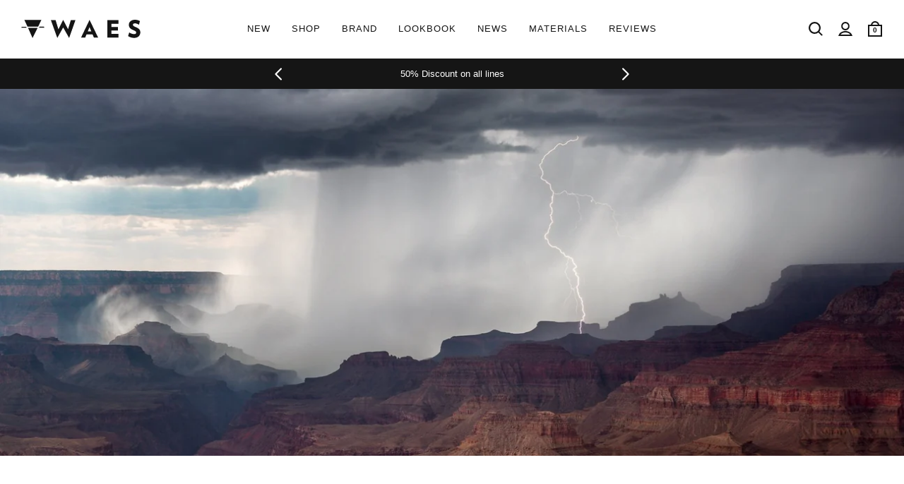

--- FILE ---
content_type: text/html; charset=utf-8
request_url: https://www.waes.co/blogs/news/microplastics-as-home
body_size: 35347
content:
<!doctype html>
<!--[if IE 9]>
<html class="ie9 util-NoJs supports-no-cookies" lang="en"> <![endif]-->
<!--[if (gt IE 9)|!(IE)]><!--> <html class="util-NoJs supports-no-cookies" lang="en"> <!--<![endif]-->
  <head>
    <meta name="facebook-domain-verification" content="ovk6vmtfthma283l4s721qi4kkhxr7" />
    <meta charset="utf-8">
    <meta http-equiv="X-UA-Compatible" content="IE=edge">
    <meta name="viewport" content="width=device-width,initial-scale=1">
    <meta name="theme-color" content="">

    
      <link rel="canonical" href="https://www.waes.co/blogs/news/microplastics-as-home" />
    
<link rel="shortcut icon" href="//www.waes.co/cdn/shop/files/Favicon_32x32.png?v=1613708784" type="image/png"><link data-href="https://fonts.googleapis.com/css?family=Montserrat:400,700&display=swap" rel="stylesheet"><title>It&#39;s Raining Microplastics... Here, There and Everywhere
&vert; WAES-store</title><meta name="description" content="A fine layer of plastic now extends from the deepest ocean floor to the tops of the highest mountains, swirling in the wind and smothering every ecosystem on Earth, according to new research published in the journal Science. The study was conducted in 11 protected areas in the western USA and after collecting rainwater">


<meta property="og:site_name" content="WAES-store">
<meta property="og:url" content="https://www.waes.co/blogs/news/microplastics-as-home">
<meta property="og:title" content="It's Raining Microplastics... Here, There and Everywhere">
<meta property="og:type" content="article">
<meta property="og:description" content="A fine layer of plastic now extends from the deepest ocean floor to the tops of the highest mountains, swirling in the wind and smothering every ecosystem on Earth"><meta property="og:image" content="http://www.waes.co/cdn/shop/articles/its-raining-microplastics-here-there-and-everywhere-423340.jpg?v=1601312390">
      <meta property="og:image:secure_url" content="https://www.waes.co/cdn/shop/articles/its-raining-microplastics-here-there-and-everywhere-423340.jpg?v=1601312390">
      <meta property="og:image:width" content="2048">
      <meta property="og:image:height" content="1366">
      <meta property="og:image:alt" content="It&#39;s Raining Microplastics... Here, There and Everywhere | WAES-store">

<meta name="twitter:site" content="@WAESFootwear">
<meta name="twitter:card" content="summary_large_image">
<meta name="twitter:title" content="It's Raining Microplastics... Here, There and Everywhere">
<meta name="twitter:description" content="A fine layer of plastic now extends from the deepest ocean floor to the tops of the highest mountains, swirling in the wind and smothering every ecosystem on Earth">

    
<link type="text/css" href="//www.waes.co/cdn/shop/t/12/assets/layout.theme.css?v=144445383839728265731603093177" rel="stylesheet">

    <script>
      document.documentElement.className = document.documentElement.className.replace('util-NoJs', '');

      window.theme = {
        strings: {
          addToCart: "Add to Cart",
          soldOut: "Sold Out",
          unavailable: "Unavailable"
        },
        moneyFormat: "£{{amount}}"
      };
    </script>

    
  <script>
    if (window.localStorage && window.localStorage._tk_cache_) {
      document.documentElement.classList.add('wf-active')
      var script = document.createElement('script')
      script.innerHTML = window.localStorage._tk_cache_ + ";(function () {var timeout = setTimeout(function () {document.documentElement.classList.remove('wf-active');}, 300); Typekit.load({ async: false, active: function () { clearTimeout(timeout); }});})();";
      document.head.appendChild(script);
    }
    window._tk_onload = function () {
      var req = new XMLHttpRequest()
      req.addEventListener("load", function () {
        window.localStorage._tk_cache_ = this.responseText;
      });
      req.open("GET", "https://use.typekit.net/ubp5pno.js");
      req.send();
    };
  </script>

  <script async
          data-src="https://use.typekit.net/ubp5pno.js"
          onload="Typekit.load({ async: true, loading: window._tk_onload })"></script>



    <script src="//www.waes.co/cdn/s/shopify/shopify_common.js" type="text/javascript"></script>
    <script src="//www.waes.co/cdn/s/javascripts/currencies.js" type="text/javascript"></script>
    
<script type="text/javascript" src="//www.waes.co/cdn/shop/t/12/assets/vendors@layout.theme.js?v=86090021730702132181603092939" defer="defer"></script><script type="text/javascript" src="//www.waes.co/cdn/shop/t/12/assets/layout.theme.js?v=147629160907426966151603092934" defer="defer"></script><link rel="prefetch" href="//www.waes.co/cdn/shop/t/12/assets/template.gift_card.js?v=58623602921516384951603092935" as="script"><link rel="prefetch" href="//www.waes.co/cdn/shop/t/12/assets/template.page.returns.js?v=176688282451887680491603092937" as="script"><link rel="prefetch" href="//www.waes.co/cdn/shop/t/12/assets/template.product.js?v=65053857488635731781603092938" as="script"><link rel="prefetch" href="//www.waes.co/cdn/shop/t/12/assets/template.addresses.js?v=127069025508985501741603092935" as="script"><link rel="prefetch" href="//www.waes.co/cdn/shop/t/12/assets/template.login.js?v=59567203813285136121603092936" as="script">



      <script>window.performance && window.performance.mark && window.performance.mark('shopify.content_for_header.start');</script><meta id="shopify-digital-wallet" name="shopify-digital-wallet" content="/27698790535/digital_wallets/dialog">
<meta name="shopify-checkout-api-token" content="64f6ee20672d2a25c7f6c5c7a218e58e">
<meta id="in-context-paypal-metadata" data-shop-id="27698790535" data-venmo-supported="false" data-environment="production" data-locale="en_US" data-paypal-v4="true" data-currency="GBP">
<link rel="alternate" type="application/atom+xml" title="Feed" href="/blogs/news.atom" />
<script async="async" data-src="/checkouts/internal/preloads.js?locale=en-GB"></script>
<link rel="preconnect" href="https://shop.app" crossorigin="anonymous">
<script async="async" data-src="https://shop.app/checkouts/internal/preloads.js?locale=en-GB&shop_id=27698790535" crossorigin="anonymous"></script>
<script id="apple-pay-shop-capabilities" type="application/json">{"shopId":27698790535,"countryCode":"GB","currencyCode":"GBP","merchantCapabilities":["supports3DS"],"merchantId":"gid:\/\/shopify\/Shop\/27698790535","merchantName":"WAES-store","requiredBillingContactFields":["postalAddress","email"],"requiredShippingContactFields":["postalAddress","email"],"shippingType":"shipping","supportedNetworks":["visa","maestro","masterCard","amex"],"total":{"type":"pending","label":"WAES-store","amount":"1.00"},"shopifyPaymentsEnabled":true,"supportsSubscriptions":true}</script>
<script id="shopify-features" type="application/json">{"accessToken":"64f6ee20672d2a25c7f6c5c7a218e58e","betas":["rich-media-storefront-analytics"],"domain":"www.waes.co","predictiveSearch":true,"shopId":27698790535,"locale":"en"}</script>
<script>var Shopify = Shopify || {};
Shopify.shop = "waes-store.myshopify.com";
Shopify.locale = "en";
Shopify.currency = {"active":"GBP","rate":"1.0"};
Shopify.country = "GB";
Shopify.theme = {"name":"Waes by BAO (Live 19\/10\/20)","id":113895932056,"schema_name":"Waes by BAO","schema_version":"1.0.0","theme_store_id":796,"role":"main"};
Shopify.theme.handle = "null";
Shopify.theme.style = {"id":null,"handle":null};
Shopify.cdnHost = "www.waes.co/cdn";
Shopify.routes = Shopify.routes || {};
Shopify.routes.root = "/";</script>
<script type="module">!function(o){(o.Shopify=o.Shopify||{}).modules=!0}(window);</script>
<script>!function(o){function n(){var o=[];function n(){o.push(Array.prototype.slice.apply(arguments))}return n.q=o,n}var t=o.Shopify=o.Shopify||{};t.loadFeatures=n(),t.autoloadFeatures=n()}(window);</script>
<script>
  window.ShopifyPay = window.ShopifyPay || {};
  window.ShopifyPay.apiHost = "shop.app\/pay";
  window.ShopifyPay.redirectState = null;
</script>
<script id="shop-js-analytics" type="application/json">{"pageType":"article"}</script>
<script defer="defer" async type="module" data-src="//www.waes.co/cdn/shopifycloud/shop-js/modules/v2/client.init-shop-cart-sync_C5BV16lS.en.esm.js"></script>
<script defer="defer" async type="module" data-src="//www.waes.co/cdn/shopifycloud/shop-js/modules/v2/chunk.common_CygWptCX.esm.js"></script>
<script type="module">
  await import("//www.waes.co/cdn/shopifycloud/shop-js/modules/v2/client.init-shop-cart-sync_C5BV16lS.en.esm.js");
await import("//www.waes.co/cdn/shopifycloud/shop-js/modules/v2/chunk.common_CygWptCX.esm.js");

  window.Shopify.SignInWithShop?.initShopCartSync?.({"fedCMEnabled":true,"windoidEnabled":true});

</script>
<script>
  window.Shopify = window.Shopify || {};
  if (!window.Shopify.featureAssets) window.Shopify.featureAssets = {};
  window.Shopify.featureAssets['shop-js'] = {"shop-cart-sync":["modules/v2/client.shop-cart-sync_ZFArdW7E.en.esm.js","modules/v2/chunk.common_CygWptCX.esm.js"],"init-fed-cm":["modules/v2/client.init-fed-cm_CmiC4vf6.en.esm.js","modules/v2/chunk.common_CygWptCX.esm.js"],"shop-button":["modules/v2/client.shop-button_tlx5R9nI.en.esm.js","modules/v2/chunk.common_CygWptCX.esm.js"],"shop-cash-offers":["modules/v2/client.shop-cash-offers_DOA2yAJr.en.esm.js","modules/v2/chunk.common_CygWptCX.esm.js","modules/v2/chunk.modal_D71HUcav.esm.js"],"init-windoid":["modules/v2/client.init-windoid_sURxWdc1.en.esm.js","modules/v2/chunk.common_CygWptCX.esm.js"],"shop-toast-manager":["modules/v2/client.shop-toast-manager_ClPi3nE9.en.esm.js","modules/v2/chunk.common_CygWptCX.esm.js"],"init-shop-email-lookup-coordinator":["modules/v2/client.init-shop-email-lookup-coordinator_B8hsDcYM.en.esm.js","modules/v2/chunk.common_CygWptCX.esm.js"],"init-shop-cart-sync":["modules/v2/client.init-shop-cart-sync_C5BV16lS.en.esm.js","modules/v2/chunk.common_CygWptCX.esm.js"],"avatar":["modules/v2/client.avatar_BTnouDA3.en.esm.js"],"pay-button":["modules/v2/client.pay-button_FdsNuTd3.en.esm.js","modules/v2/chunk.common_CygWptCX.esm.js"],"init-customer-accounts":["modules/v2/client.init-customer-accounts_DxDtT_ad.en.esm.js","modules/v2/client.shop-login-button_C5VAVYt1.en.esm.js","modules/v2/chunk.common_CygWptCX.esm.js","modules/v2/chunk.modal_D71HUcav.esm.js"],"init-shop-for-new-customer-accounts":["modules/v2/client.init-shop-for-new-customer-accounts_ChsxoAhi.en.esm.js","modules/v2/client.shop-login-button_C5VAVYt1.en.esm.js","modules/v2/chunk.common_CygWptCX.esm.js","modules/v2/chunk.modal_D71HUcav.esm.js"],"shop-login-button":["modules/v2/client.shop-login-button_C5VAVYt1.en.esm.js","modules/v2/chunk.common_CygWptCX.esm.js","modules/v2/chunk.modal_D71HUcav.esm.js"],"init-customer-accounts-sign-up":["modules/v2/client.init-customer-accounts-sign-up_CPSyQ0Tj.en.esm.js","modules/v2/client.shop-login-button_C5VAVYt1.en.esm.js","modules/v2/chunk.common_CygWptCX.esm.js","modules/v2/chunk.modal_D71HUcav.esm.js"],"shop-follow-button":["modules/v2/client.shop-follow-button_Cva4Ekp9.en.esm.js","modules/v2/chunk.common_CygWptCX.esm.js","modules/v2/chunk.modal_D71HUcav.esm.js"],"checkout-modal":["modules/v2/client.checkout-modal_BPM8l0SH.en.esm.js","modules/v2/chunk.common_CygWptCX.esm.js","modules/v2/chunk.modal_D71HUcav.esm.js"],"lead-capture":["modules/v2/client.lead-capture_Bi8yE_yS.en.esm.js","modules/v2/chunk.common_CygWptCX.esm.js","modules/v2/chunk.modal_D71HUcav.esm.js"],"shop-login":["modules/v2/client.shop-login_D6lNrXab.en.esm.js","modules/v2/chunk.common_CygWptCX.esm.js","modules/v2/chunk.modal_D71HUcav.esm.js"],"payment-terms":["modules/v2/client.payment-terms_CZxnsJam.en.esm.js","modules/v2/chunk.common_CygWptCX.esm.js","modules/v2/chunk.modal_D71HUcav.esm.js"]};
</script>
<script>(function() {
  var isLoaded = false;
  function asyncLoad() {
    if (isLoaded) return;
    isLoaded = true;
    var urls = ["https:\/\/shopify.orderdeadline.com\/app\/frontend\/js\/order-deadline.min.js?shop=waes-store.myshopify.com","https:\/\/static.klaviyo.com\/onsite\/js\/klaviyo.js?company_id=HGWXS5\u0026shop=waes-store.myshopify.com","https:\/\/static.klaviyo.com\/onsite\/js\/klaviyo.js?company_id=HGWXS5\u0026shop=waes-store.myshopify.com","https:\/\/static.klaviyo.com\/onsite\/js\/klaviyo.js?company_id=VnfhRf\u0026shop=waes-store.myshopify.com","https:\/\/swymv3free-01.azureedge.net\/code\/swym-shopify.js?shop=waes-store.myshopify.com","https:\/\/s3.eu-west-1.amazonaws.com\/production-klarna-il-shopify-osm\/a6c5e37d3b587ca7438f15aa90b429b47085a035\/waes-store.myshopify.com-1708600416317.js?shop=waes-store.myshopify.com"];
    for (var i = 0; i < urls.length; i++) {
      var s = document.createElement('script');
      s.type = 'text/javascript';
      s.async = true;
      s.src = urls[i];
      var x = document.getElementsByTagName('script')[0];
      x.parentNode.insertBefore(s, x);
    }
  };
  document.addEventListener('StartAsyncLoading',function(event){asyncLoad();});if(window.attachEvent) {
    window.attachEvent('onload', function(){});
  } else {
    window.addEventListener('load', function(){}, false);
  }
})();</script>
<script id="__st">var __st={"a":27698790535,"offset":0,"reqid":"d28850e9-f761-4b57-98f3-bc9687058d35-1768817134","pageurl":"www.waes.co\/blogs\/news\/microplastics-as-home","s":"articles-386396225671","u":"82dc9bc99ef9","p":"article","rtyp":"article","rid":386396225671};</script>
<script>window.ShopifyPaypalV4VisibilityTracking = true;</script>
<script id="captcha-bootstrap">!function(){'use strict';const t='contact',e='account',n='new_comment',o=[[t,t],['blogs',n],['comments',n],[t,'customer']],c=[[e,'customer_login'],[e,'guest_login'],[e,'recover_customer_password'],[e,'create_customer']],r=t=>t.map((([t,e])=>`form[action*='/${t}']:not([data-nocaptcha='true']) input[name='form_type'][value='${e}']`)).join(','),a=t=>()=>t?[...document.querySelectorAll(t)].map((t=>t.form)):[];function s(){const t=[...o],e=r(t);return a(e)}const i='password',u='form_key',d=['recaptcha-v3-token','g-recaptcha-response','h-captcha-response',i],f=()=>{try{return window.sessionStorage}catch{return}},m='__shopify_v',_=t=>t.elements[u];function p(t,e,n=!1){try{const o=window.sessionStorage,c=JSON.parse(o.getItem(e)),{data:r}=function(t){const{data:e,action:n}=t;return t[m]||n?{data:e,action:n}:{data:t,action:n}}(c);for(const[e,n]of Object.entries(r))t.elements[e]&&(t.elements[e].value=n);n&&o.removeItem(e)}catch(o){console.error('form repopulation failed',{error:o})}}const l='form_type',E='cptcha';function T(t){t.dataset[E]=!0}const w=window,h=w.document,L='Shopify',v='ce_forms',y='captcha';let A=!1;((t,e)=>{const n=(g='f06e6c50-85a8-45c8-87d0-21a2b65856fe',I='https://cdn.shopify.com/shopifycloud/storefront-forms-hcaptcha/ce_storefront_forms_captcha_hcaptcha.v1.5.2.iife.js',D={infoText:'Protected by hCaptcha',privacyText:'Privacy',termsText:'Terms'},(t,e,n)=>{const o=w[L][v],c=o.bindForm;if(c)return c(t,g,e,D).then(n);var r;o.q.push([[t,g,e,D],n]),r=I,A||(h.body.append(Object.assign(h.createElement('script'),{id:'captcha-provider',async:!0,src:r})),A=!0)});var g,I,D;w[L]=w[L]||{},w[L][v]=w[L][v]||{},w[L][v].q=[],w[L][y]=w[L][y]||{},w[L][y].protect=function(t,e){n(t,void 0,e),T(t)},Object.freeze(w[L][y]),function(t,e,n,w,h,L){const[v,y,A,g]=function(t,e,n){const i=e?o:[],u=t?c:[],d=[...i,...u],f=r(d),m=r(i),_=r(d.filter((([t,e])=>n.includes(e))));return[a(f),a(m),a(_),s()]}(w,h,L),I=t=>{const e=t.target;return e instanceof HTMLFormElement?e:e&&e.form},D=t=>v().includes(t);t.addEventListener('submit',(t=>{const e=I(t);if(!e)return;const n=D(e)&&!e.dataset.hcaptchaBound&&!e.dataset.recaptchaBound,o=_(e),c=g().includes(e)&&(!o||!o.value);(n||c)&&t.preventDefault(),c&&!n&&(function(t){try{if(!f())return;!function(t){const e=f();if(!e)return;const n=_(t);if(!n)return;const o=n.value;o&&e.removeItem(o)}(t);const e=Array.from(Array(32),(()=>Math.random().toString(36)[2])).join('');!function(t,e){_(t)||t.append(Object.assign(document.createElement('input'),{type:'hidden',name:u})),t.elements[u].value=e}(t,e),function(t,e){const n=f();if(!n)return;const o=[...t.querySelectorAll(`input[type='${i}']`)].map((({name:t})=>t)),c=[...d,...o],r={};for(const[a,s]of new FormData(t).entries())c.includes(a)||(r[a]=s);n.setItem(e,JSON.stringify({[m]:1,action:t.action,data:r}))}(t,e)}catch(e){console.error('failed to persist form',e)}}(e),e.submit())}));const S=(t,e)=>{t&&!t.dataset[E]&&(n(t,e.some((e=>e===t))),T(t))};for(const o of['focusin','change'])t.addEventListener(o,(t=>{const e=I(t);D(e)&&S(e,y())}));const B=e.get('form_key'),M=e.get(l),P=B&&M;t.addEventListener('DOMContentLoaded',(()=>{const t=y();if(P)for(const e of t)e.elements[l].value===M&&p(e,B);[...new Set([...A(),...v().filter((t=>'true'===t.dataset.shopifyCaptcha))])].forEach((e=>S(e,t)))}))}(h,new URLSearchParams(w.location.search),n,t,e,['guest_login'])})(!0,!0)}();</script>
<script integrity="sha256-4kQ18oKyAcykRKYeNunJcIwy7WH5gtpwJnB7kiuLZ1E=" data-source-attribution="shopify.loadfeatures" defer="defer" data-src="//www.waes.co/cdn/shopifycloud/storefront/assets/storefront/load_feature-a0a9edcb.js" crossorigin="anonymous"></script>
<script crossorigin="anonymous" defer="defer" data-src="//www.waes.co/cdn/shopifycloud/storefront/assets/shopify_pay/storefront-65b4c6d7.js?v=20250812"></script>
<script data-source-attribution="shopify.dynamic_checkout.dynamic.init">var Shopify=Shopify||{};Shopify.PaymentButton=Shopify.PaymentButton||{isStorefrontPortableWallets:!0,init:function(){window.Shopify.PaymentButton.init=function(){};var t=document.createElement("script");t.data-src="https://www.waes.co/cdn/shopifycloud/portable-wallets/latest/portable-wallets.en.js",t.type="module",document.head.appendChild(t)}};
</script>
<script data-source-attribution="shopify.dynamic_checkout.buyer_consent">
  function portableWalletsHideBuyerConsent(e){var t=document.getElementById("shopify-buyer-consent"),n=document.getElementById("shopify-subscription-policy-button");t&&n&&(t.classList.add("hidden"),t.setAttribute("aria-hidden","true"),n.removeEventListener("click",e))}function portableWalletsShowBuyerConsent(e){var t=document.getElementById("shopify-buyer-consent"),n=document.getElementById("shopify-subscription-policy-button");t&&n&&(t.classList.remove("hidden"),t.removeAttribute("aria-hidden"),n.addEventListener("click",e))}window.Shopify?.PaymentButton&&(window.Shopify.PaymentButton.hideBuyerConsent=portableWalletsHideBuyerConsent,window.Shopify.PaymentButton.showBuyerConsent=portableWalletsShowBuyerConsent);
</script>
<script data-source-attribution="shopify.dynamic_checkout.cart.bootstrap">document.addEventListener("DOMContentLoaded",(function(){function t(){return document.querySelector("shopify-accelerated-checkout-cart, shopify-accelerated-checkout")}if(t())Shopify.PaymentButton.init();else{new MutationObserver((function(e,n){t()&&(Shopify.PaymentButton.init(),n.disconnect())})).observe(document.body,{childList:!0,subtree:!0})}}));
</script>
<link id="shopify-accelerated-checkout-styles" rel="stylesheet" media="screen" href="https://www.waes.co/cdn/shopifycloud/portable-wallets/latest/accelerated-checkout-backwards-compat.css" crossorigin="anonymous">
<style id="shopify-accelerated-checkout-cart">
        #shopify-buyer-consent {
  margin-top: 1em;
  display: inline-block;
  width: 100%;
}

#shopify-buyer-consent.hidden {
  display: none;
}

#shopify-subscription-policy-button {
  background: none;
  border: none;
  padding: 0;
  text-decoration: underline;
  font-size: inherit;
  cursor: pointer;
}

#shopify-subscription-policy-button::before {
  box-shadow: none;
}

      </style>

<script>window.performance && window.performance.mark && window.performance.mark('shopify.content_for_header.end');</script>        
    

     

    <meta name="google-site-verification" content="pD8-ZbTCG5Njr1k0ILAIsQAFHh3PXx3LNO4U5ruCHaY" />
    <!-- "snippets/judgeme_core.liquid" was not rendered, the associated app was uninstalled -->
<link href="https://monorail-edge.shopifysvc.com" rel="dns-prefetch">
<script>(function(){if ("sendBeacon" in navigator && "performance" in window) {try {var session_token_from_headers = performance.getEntriesByType('navigation')[0].serverTiming.find(x => x.name == '_s').description;} catch {var session_token_from_headers = undefined;}var session_cookie_matches = document.cookie.match(/_shopify_s=([^;]*)/);var session_token_from_cookie = session_cookie_matches && session_cookie_matches.length === 2 ? session_cookie_matches[1] : "";var session_token = session_token_from_headers || session_token_from_cookie || "";function handle_abandonment_event(e) {var entries = performance.getEntries().filter(function(entry) {return /monorail-edge.shopifysvc.com/.test(entry.name);});if (!window.abandonment_tracked && entries.length === 0) {window.abandonment_tracked = true;var currentMs = Date.now();var navigation_start = performance.timing.navigationStart;var payload = {shop_id: 27698790535,url: window.location.href,navigation_start,duration: currentMs - navigation_start,session_token,page_type: "article"};window.navigator.sendBeacon("https://monorail-edge.shopifysvc.com/v1/produce", JSON.stringify({schema_id: "online_store_buyer_site_abandonment/1.1",payload: payload,metadata: {event_created_at_ms: currentMs,event_sent_at_ms: currentMs}}));}}window.addEventListener('pagehide', handle_abandonment_event);}}());</script>
<script id="web-pixels-manager-setup">(function e(e,d,r,n,o){if(void 0===o&&(o={}),!Boolean(null===(a=null===(i=window.Shopify)||void 0===i?void 0:i.analytics)||void 0===a?void 0:a.replayQueue)){var i,a;window.Shopify=window.Shopify||{};var t=window.Shopify;t.analytics=t.analytics||{};var s=t.analytics;s.replayQueue=[],s.publish=function(e,d,r){return s.replayQueue.push([e,d,r]),!0};try{self.performance.mark("wpm:start")}catch(e){}var l=function(){var e={modern:/Edge?\/(1{2}[4-9]|1[2-9]\d|[2-9]\d{2}|\d{4,})\.\d+(\.\d+|)|Firefox\/(1{2}[4-9]|1[2-9]\d|[2-9]\d{2}|\d{4,})\.\d+(\.\d+|)|Chrom(ium|e)\/(9{2}|\d{3,})\.\d+(\.\d+|)|(Maci|X1{2}).+ Version\/(15\.\d+|(1[6-9]|[2-9]\d|\d{3,})\.\d+)([,.]\d+|)( \(\w+\)|)( Mobile\/\w+|) Safari\/|Chrome.+OPR\/(9{2}|\d{3,})\.\d+\.\d+|(CPU[ +]OS|iPhone[ +]OS|CPU[ +]iPhone|CPU IPhone OS|CPU iPad OS)[ +]+(15[._]\d+|(1[6-9]|[2-9]\d|\d{3,})[._]\d+)([._]\d+|)|Android:?[ /-](13[3-9]|1[4-9]\d|[2-9]\d{2}|\d{4,})(\.\d+|)(\.\d+|)|Android.+Firefox\/(13[5-9]|1[4-9]\d|[2-9]\d{2}|\d{4,})\.\d+(\.\d+|)|Android.+Chrom(ium|e)\/(13[3-9]|1[4-9]\d|[2-9]\d{2}|\d{4,})\.\d+(\.\d+|)|SamsungBrowser\/([2-9]\d|\d{3,})\.\d+/,legacy:/Edge?\/(1[6-9]|[2-9]\d|\d{3,})\.\d+(\.\d+|)|Firefox\/(5[4-9]|[6-9]\d|\d{3,})\.\d+(\.\d+|)|Chrom(ium|e)\/(5[1-9]|[6-9]\d|\d{3,})\.\d+(\.\d+|)([\d.]+$|.*Safari\/(?![\d.]+ Edge\/[\d.]+$))|(Maci|X1{2}).+ Version\/(10\.\d+|(1[1-9]|[2-9]\d|\d{3,})\.\d+)([,.]\d+|)( \(\w+\)|)( Mobile\/\w+|) Safari\/|Chrome.+OPR\/(3[89]|[4-9]\d|\d{3,})\.\d+\.\d+|(CPU[ +]OS|iPhone[ +]OS|CPU[ +]iPhone|CPU IPhone OS|CPU iPad OS)[ +]+(10[._]\d+|(1[1-9]|[2-9]\d|\d{3,})[._]\d+)([._]\d+|)|Android:?[ /-](13[3-9]|1[4-9]\d|[2-9]\d{2}|\d{4,})(\.\d+|)(\.\d+|)|Mobile Safari.+OPR\/([89]\d|\d{3,})\.\d+\.\d+|Android.+Firefox\/(13[5-9]|1[4-9]\d|[2-9]\d{2}|\d{4,})\.\d+(\.\d+|)|Android.+Chrom(ium|e)\/(13[3-9]|1[4-9]\d|[2-9]\d{2}|\d{4,})\.\d+(\.\d+|)|Android.+(UC? ?Browser|UCWEB|U3)[ /]?(15\.([5-9]|\d{2,})|(1[6-9]|[2-9]\d|\d{3,})\.\d+)\.\d+|SamsungBrowser\/(5\.\d+|([6-9]|\d{2,})\.\d+)|Android.+MQ{2}Browser\/(14(\.(9|\d{2,})|)|(1[5-9]|[2-9]\d|\d{3,})(\.\d+|))(\.\d+|)|K[Aa][Ii]OS\/(3\.\d+|([4-9]|\d{2,})\.\d+)(\.\d+|)/},d=e.modern,r=e.legacy,n=navigator.userAgent;return n.match(d)?"modern":n.match(r)?"legacy":"unknown"}(),u="modern"===l?"modern":"legacy",c=(null!=n?n:{modern:"",legacy:""})[u],f=function(e){return[e.baseUrl,"/wpm","/b",e.hashVersion,"modern"===e.buildTarget?"m":"l",".js"].join("")}({baseUrl:d,hashVersion:r,buildTarget:u}),m=function(e){var d=e.version,r=e.bundleTarget,n=e.surface,o=e.pageUrl,i=e.monorailEndpoint;return{emit:function(e){var a=e.status,t=e.errorMsg,s=(new Date).getTime(),l=JSON.stringify({metadata:{event_sent_at_ms:s},events:[{schema_id:"web_pixels_manager_load/3.1",payload:{version:d,bundle_target:r,page_url:o,status:a,surface:n,error_msg:t},metadata:{event_created_at_ms:s}}]});if(!i)return console&&console.warn&&console.warn("[Web Pixels Manager] No Monorail endpoint provided, skipping logging."),!1;try{return self.navigator.sendBeacon.bind(self.navigator)(i,l)}catch(e){}var u=new XMLHttpRequest;try{return u.open("POST",i,!0),u.setRequestHeader("Content-Type","text/plain"),u.send(l),!0}catch(e){return console&&console.warn&&console.warn("[Web Pixels Manager] Got an unhandled error while logging to Monorail."),!1}}}}({version:r,bundleTarget:l,surface:e.surface,pageUrl:self.location.href,monorailEndpoint:e.monorailEndpoint});try{o.browserTarget=l,function(e){var d=e.src,r=e.async,n=void 0===r||r,o=e.onload,i=e.onerror,a=e.sri,t=e.scriptDataAttributes,s=void 0===t?{}:t,l=document.createElement("script"),u=document.querySelector("head"),c=document.querySelector("body");if(l.async=n,l.src=d,a&&(l.integrity=a,l.crossOrigin="anonymous"),s)for(var f in s)if(Object.prototype.hasOwnProperty.call(s,f))try{l.dataset[f]=s[f]}catch(e){}if(o&&l.addEventListener("load",o),i&&l.addEventListener("error",i),u)u.appendChild(l);else{if(!c)throw new Error("Did not find a head or body element to append the script");c.appendChild(l)}}({src:f,async:!0,onload:function(){if(!function(){var e,d;return Boolean(null===(d=null===(e=window.Shopify)||void 0===e?void 0:e.analytics)||void 0===d?void 0:d.initialized)}()){var d=window.webPixelsManager.init(e)||void 0;if(d){var r=window.Shopify.analytics;r.replayQueue.forEach((function(e){var r=e[0],n=e[1],o=e[2];d.publishCustomEvent(r,n,o)})),r.replayQueue=[],r.publish=d.publishCustomEvent,r.visitor=d.visitor,r.initialized=!0}}},onerror:function(){return m.emit({status:"failed",errorMsg:"".concat(f," has failed to load")})},sri:function(e){var d=/^sha384-[A-Za-z0-9+/=]+$/;return"string"==typeof e&&d.test(e)}(c)?c:"",scriptDataAttributes:o}),m.emit({status:"loading"})}catch(e){m.emit({status:"failed",errorMsg:(null==e?void 0:e.message)||"Unknown error"})}}})({shopId: 27698790535,storefrontBaseUrl: "https://www.waes.co",extensionsBaseUrl: "https://extensions.shopifycdn.com/cdn/shopifycloud/web-pixels-manager",monorailEndpoint: "https://monorail-edge.shopifysvc.com/unstable/produce_batch",surface: "storefront-renderer",enabledBetaFlags: ["2dca8a86"],webPixelsConfigList: [{"id":"371130606","configuration":"{\"pixelCode\":\"C85UT46VLJR6J630J7E0\"}","eventPayloadVersion":"v1","runtimeContext":"STRICT","scriptVersion":"22e92c2ad45662f435e4801458fb78cc","type":"APP","apiClientId":4383523,"privacyPurposes":["ANALYTICS","MARKETING","SALE_OF_DATA"],"dataSharingAdjustments":{"protectedCustomerApprovalScopes":["read_customer_address","read_customer_email","read_customer_name","read_customer_personal_data","read_customer_phone"]}},{"id":"63930606","configuration":"{\"tagID\":\"2613744919700\"}","eventPayloadVersion":"v1","runtimeContext":"STRICT","scriptVersion":"18031546ee651571ed29edbe71a3550b","type":"APP","apiClientId":3009811,"privacyPurposes":["ANALYTICS","MARKETING","SALE_OF_DATA"],"dataSharingAdjustments":{"protectedCustomerApprovalScopes":["read_customer_address","read_customer_email","read_customer_name","read_customer_personal_data","read_customer_phone"]}},{"id":"62030062","eventPayloadVersion":"v1","runtimeContext":"LAX","scriptVersion":"1","type":"CUSTOM","privacyPurposes":["MARKETING"],"name":"Meta pixel (migrated)"},{"id":"79331566","eventPayloadVersion":"v1","runtimeContext":"LAX","scriptVersion":"1","type":"CUSTOM","privacyPurposes":["ANALYTICS"],"name":"Google Analytics tag (migrated)"},{"id":"shopify-app-pixel","configuration":"{}","eventPayloadVersion":"v1","runtimeContext":"STRICT","scriptVersion":"0450","apiClientId":"shopify-pixel","type":"APP","privacyPurposes":["ANALYTICS","MARKETING"]},{"id":"shopify-custom-pixel","eventPayloadVersion":"v1","runtimeContext":"LAX","scriptVersion":"0450","apiClientId":"shopify-pixel","type":"CUSTOM","privacyPurposes":["ANALYTICS","MARKETING"]}],isMerchantRequest: false,initData: {"shop":{"name":"WAES-store","paymentSettings":{"currencyCode":"GBP"},"myshopifyDomain":"waes-store.myshopify.com","countryCode":"GB","storefrontUrl":"https:\/\/www.waes.co"},"customer":null,"cart":null,"checkout":null,"productVariants":[],"purchasingCompany":null},},"https://www.waes.co/cdn","fcfee988w5aeb613cpc8e4bc33m6693e112",{"modern":"","legacy":""},{"shopId":"27698790535","storefrontBaseUrl":"https:\/\/www.waes.co","extensionBaseUrl":"https:\/\/extensions.shopifycdn.com\/cdn\/shopifycloud\/web-pixels-manager","surface":"storefront-renderer","enabledBetaFlags":"[\"2dca8a86\"]","isMerchantRequest":"false","hashVersion":"fcfee988w5aeb613cpc8e4bc33m6693e112","publish":"custom","events":"[[\"page_viewed\",{}]]"});</script><script>
  window.ShopifyAnalytics = window.ShopifyAnalytics || {};
  window.ShopifyAnalytics.meta = window.ShopifyAnalytics.meta || {};
  window.ShopifyAnalytics.meta.currency = 'GBP';
  var meta = {"page":{"pageType":"article","resourceType":"article","resourceId":386396225671,"requestId":"d28850e9-f761-4b57-98f3-bc9687058d35-1768817134"}};
  for (var attr in meta) {
    window.ShopifyAnalytics.meta[attr] = meta[attr];
  }
</script>
<script class="analytics">
  (function () {
    var customDocumentWrite = function(content) {
      var jquery = null;

      if (window.jQuery) {
        jquery = window.jQuery;
      } else if (window.Checkout && window.Checkout.$) {
        jquery = window.Checkout.$;
      }

      if (jquery) {
        jquery('body').append(content);
      }
    };

    var hasLoggedConversion = function(token) {
      if (token) {
        return document.cookie.indexOf('loggedConversion=' + token) !== -1;
      }
      return false;
    }

    var setCookieIfConversion = function(token) {
      if (token) {
        var twoMonthsFromNow = new Date(Date.now());
        twoMonthsFromNow.setMonth(twoMonthsFromNow.getMonth() + 2);

        document.cookie = 'loggedConversion=' + token + '; expires=' + twoMonthsFromNow;
      }
    }

    var trekkie = window.ShopifyAnalytics.lib = window.trekkie = window.trekkie || [];
    if (trekkie.integrations) {
      return;
    }
    trekkie.methods = [
      'identify',
      'page',
      'ready',
      'track',
      'trackForm',
      'trackLink'
    ];
    trekkie.factory = function(method) {
      return function() {
        var args = Array.prototype.slice.call(arguments);
        args.unshift(method);
        trekkie.push(args);
        return trekkie;
      };
    };
    for (var i = 0; i < trekkie.methods.length; i++) {
      var key = trekkie.methods[i];
      trekkie[key] = trekkie.factory(key);
    }
    trekkie.load = function(config) {
      trekkie.config = config || {};
      trekkie.config.initialDocumentCookie = document.cookie;
      var first = document.getElementsByTagName('script')[0];
      var script = document.createElement('script');
      script.type = 'text/javascript';
      script.onerror = function(e) {
        var scriptFallback = document.createElement('script');
        scriptFallback.type = 'text/javascript';
        scriptFallback.onerror = function(error) {
                var Monorail = {
      produce: function produce(monorailDomain, schemaId, payload) {
        var currentMs = new Date().getTime();
        var event = {
          schema_id: schemaId,
          payload: payload,
          metadata: {
            event_created_at_ms: currentMs,
            event_sent_at_ms: currentMs
          }
        };
        return Monorail.sendRequest("https://" + monorailDomain + "/v1/produce", JSON.stringify(event));
      },
      sendRequest: function sendRequest(endpointUrl, payload) {
        // Try the sendBeacon API
        if (window && window.navigator && typeof window.navigator.sendBeacon === 'function' && typeof window.Blob === 'function' && !Monorail.isIos12()) {
          var blobData = new window.Blob([payload], {
            type: 'text/plain'
          });

          if (window.navigator.sendBeacon(endpointUrl, blobData)) {
            return true;
          } // sendBeacon was not successful

        } // XHR beacon

        var xhr = new XMLHttpRequest();

        try {
          xhr.open('POST', endpointUrl);
          xhr.setRequestHeader('Content-Type', 'text/plain');
          xhr.send(payload);
        } catch (e) {
          console.log(e);
        }

        return false;
      },
      isIos12: function isIos12() {
        return window.navigator.userAgent.lastIndexOf('iPhone; CPU iPhone OS 12_') !== -1 || window.navigator.userAgent.lastIndexOf('iPad; CPU OS 12_') !== -1;
      }
    };
    Monorail.produce('monorail-edge.shopifysvc.com',
      'trekkie_storefront_load_errors/1.1',
      {shop_id: 27698790535,
      theme_id: 113895932056,
      app_name: "storefront",
      context_url: window.location.href,
      source_url: "//www.waes.co/cdn/s/trekkie.storefront.cd680fe47e6c39ca5d5df5f0a32d569bc48c0f27.min.js"});

        };
        scriptFallback.async = true;
        scriptFallback.src = '//www.waes.co/cdn/s/trekkie.storefront.cd680fe47e6c39ca5d5df5f0a32d569bc48c0f27.min.js';
        first.parentNode.insertBefore(scriptFallback, first);
      };
      script.async = true;
      script.src = '//www.waes.co/cdn/s/trekkie.storefront.cd680fe47e6c39ca5d5df5f0a32d569bc48c0f27.min.js';
      first.parentNode.insertBefore(script, first);
    };
    trekkie.load(
      {"Trekkie":{"appName":"storefront","development":false,"defaultAttributes":{"shopId":27698790535,"isMerchantRequest":null,"themeId":113895932056,"themeCityHash":"7847889104943736264","contentLanguage":"en","currency":"GBP","eventMetadataId":"d7d304e4-16b2-466e-9205-aaaec736357d"},"isServerSideCookieWritingEnabled":true,"monorailRegion":"shop_domain","enabledBetaFlags":["65f19447"]},"Session Attribution":{},"S2S":{"facebookCapiEnabled":true,"source":"trekkie-storefront-renderer","apiClientId":580111}}
    );

    var loaded = false;
    trekkie.ready(function() {
      if (loaded) return;
      loaded = true;

      window.ShopifyAnalytics.lib = window.trekkie;

      var originalDocumentWrite = document.write;
      document.write = customDocumentWrite;
      try { window.ShopifyAnalytics.merchantGoogleAnalytics.call(this); } catch(error) {};
      document.write = originalDocumentWrite;

      window.ShopifyAnalytics.lib.page(null,{"pageType":"article","resourceType":"article","resourceId":386396225671,"requestId":"d28850e9-f761-4b57-98f3-bc9687058d35-1768817134","shopifyEmitted":true});

      var match = window.location.pathname.match(/checkouts\/(.+)\/(thank_you|post_purchase)/)
      var token = match? match[1]: undefined;
      if (!hasLoggedConversion(token)) {
        setCookieIfConversion(token);
        
      }
    });


        var eventsListenerScript = document.createElement('script');
        eventsListenerScript.async = true;
        eventsListenerScript.src = "//www.waes.co/cdn/shopifycloud/storefront/assets/shop_events_listener-3da45d37.js";
        document.getElementsByTagName('head')[0].appendChild(eventsListenerScript);

})();</script>
  <script>
  if (!window.ga || (window.ga && typeof window.ga !== 'function')) {
    window.ga = function ga() {
      (window.ga.q = window.ga.q || []).push(arguments);
      if (window.Shopify && window.Shopify.analytics && typeof window.Shopify.analytics.publish === 'function') {
        window.Shopify.analytics.publish("ga_stub_called", {}, {sendTo: "google_osp_migration"});
      }
      console.error("Shopify's Google Analytics stub called with:", Array.from(arguments), "\nSee https://help.shopify.com/manual/promoting-marketing/pixels/pixel-migration#google for more information.");
    };
    if (window.Shopify && window.Shopify.analytics && typeof window.Shopify.analytics.publish === 'function') {
      window.Shopify.analytics.publish("ga_stub_initialized", {}, {sendTo: "google_osp_migration"});
    }
  }
</script>
<script
  defer
  src="https://www.waes.co/cdn/shopifycloud/perf-kit/shopify-perf-kit-3.0.4.min.js"
  data-application="storefront-renderer"
  data-shop-id="27698790535"
  data-render-region="gcp-us-central1"
  data-page-type="article"
  data-theme-instance-id="113895932056"
  data-theme-name="Waes by BAO"
  data-theme-version="1.0.0"
  data-monorail-region="shop_domain"
  data-resource-timing-sampling-rate="10"
  data-shs="true"
  data-shs-beacon="true"
  data-shs-export-with-fetch="true"
  data-shs-logs-sample-rate="1"
  data-shs-beacon-endpoint="https://www.waes.co/api/collect"
></script>
</head>

  <body id="it-39-s-raining-microplastics-here-there-and-everywhere" class="lyt-Site template-article">
<script>window.KlarnaThemeGlobals={};</script>


            
              <!-- "snippets/socialshopwave-helper.liquid" was not rendered, the associated app was uninstalled -->
            
    <div id="app">
      <a class="util-ScreenReaderOnly" href="#MainContent">Skip to content</a>

      <div id="shopify-section-header" class="shopify-section"><section data-section-id="header"
         data-section-type="header"
         class="hd-Header"
         data-module="header">
  <header role="banner" class="hd-Banner">
    <div class="hd-Banner_Inner lyt-Container">
      <div class="hd-Banner_Body">
        <div class="hd-Banner_MobileMenu">
          <div class="hd-Banner_MenuTrigger"
               role="button"
               data-module-drawers-trigger-toggle="menu"
               data-module-drawers-trigger-toggle-state="closed">
            <span class="hd-Banner_MenuTriggerLine hd-Banner_MenuTriggerLine-top"></span>
            <span class="hd-Banner_MenuTriggerLine hd-Banner_MenuTriggerLine-middle"></span>
            <span class="hd-Banner_MenuTriggerLine hd-Banner_MenuTriggerLine-bottom"></span>
          </div>

          <nav class="hd-Banner_Nav" role="navigation">
            <ul class="hd-Banner_Items"><li class="hd-Banner_Item">
                  <a class="hd-Banner_Link"
                     href="/collections/all-products-in-stock">
                    NEW
                  </a>
                </li><li class="hd-Banner_Item">
                  <a class="hd-Banner_Link"
                     href="/collections/all-products-in-stock">
                    Shop
                  </a>
                </li><li class="hd-Banner_Item">
                  <a class="hd-Banner_Link"
                     href="/pages/about">
                    Brand
                  </a>
                </li><li class="hd-Banner_Item">
                  <a class="hd-Banner_Link"
                     href="/pages/lookbook">
                    Lookbook
                  </a>
                </li><li class="hd-Banner_Item">
                  <a class="hd-Banner_Link hd-Banner_Link-active"
                     href="/blogs/news">
                    News
                  </a>
                </li><li class="hd-Banner_Item">
                  <a class="hd-Banner_Link"
                     href="/pages/plastic-free-materials">
                    Materials
                  </a>
                </li><li class="hd-Banner_Item">
                  <a class="hd-Banner_Link"
                     href="/pages/reviews">
                    Reviews
                  </a>
                </li></ul>
          </nav>
        </div>

        <div class="hd-Banner_Logo">
          <a class="hd-Banner_LogoLink" href="/" itemprop="url">
  <div class="hd-Banner_Logo" itemscope itemtype="http://schema.org/Organization">


<a class="hd-Banner_LogoLink" href="/" itemprop="url">
  <svg viewBox="0 0 551 85" xmlns="http://www.w3.org/2000/svg">
  <g fill-rule="nonzero">
    <path d="M75.82 37.21L52.2 84.4 31.5 37.21h44.32M29.2 32.23h48.98L92.91 1.17h-78.1zM105.01 32.24H84.45l-2.33 4.66h25.02zM22.89 32.47H2.33L0 37.13h25.03zM250.6 1.33h-21.24l-13.01 42.48L193.78.67l-22.02 43.48-13.12-42.82h-21.69l29.7 82.85v.22l27.13-48.81 27.58 48.81v-.22zM355.44 82.85L315.63.67l-39.48 82.18h19.24l6.12-14.79h28.13l6.12 14.79h19.68zm-31.8-29.25h-16.13l8.12-19.6 8.01 19.6zM449.39 82.85V65.61H416.7v-15.9h29.8V33.25h-29.8V18.68h32.69V1.33h-51.6v81.52zM550.08 58.83c0-10.46-4.56-17.8-19.79-24.25-10.23-4.33-14.35-6.11-14.35-11.45 0-3.34 2.78-6.56 9.68-6.56 5.78 0 13.34 3.45 18 6.67l4.78-16.9C543.63 3.11 534.51 0 525.62 0c-19 0-28.69 11.57-28.69 23.46 0 9.79 5 18.13 19.35 23.91 12.45 5 14.56 7.9 14.56 12.12 0 4-2.56 7.12-9.23 7.12-7.67 0-16.23-3.11-22.8-7.9l-5.22 17.13c7.12 4.67 18.24 8.34 27.47 8.34 19.57 0 29.02-12.34 29.02-25.35z"/>
  </g>
</svg>
</a>


  </div>

</a>
        </div>

        <nav class="hd-Banner_Navigation" role="navigation">
          <ul class="hd-Banner_Items"><li class="hd-Banner_Item">
                  <a class="hd-Banner_Link"
                      href="/collections/all-products-in-stock">
                    NEW
                  </a>
                </li><li class="hd-Banner_Item">
                  <a class="hd-Banner_Link"
                      href="/collections/all-products-in-stock">
                    Shop
                  </a>
                  <div class="hd-Banner_Wrapper">
                    <ul class="hd-Sub_Items"><li class="hd-Sub_Item">
                          <a href="/collections/end-of-line-sale"
                              class="hd-Sub_Link hd-Banner_Link"
                              >
                              Sale
                          </a>
                        </li><li class="hd-Sub_Item">
                          <a href="/collections/renew-restore-collection"
                              class="hd-Sub_Link hd-Banner_Link"
                              >
                              R&R Collection
                          </a>
                        </li><li class="hd-Sub_Item">
                          <a href="/collections/vegan-trainers"
                              class="hd-Sub_Link hd-Banner_Link"
                              >
                              Vegan
                          </a>
                        </li><li class="hd-Sub_Item">
                          <a href="/collections/plastic-free-leather-trainers/filter-material:-leather"
                              class="hd-Sub_Link hd-Banner_Link"
                              >
                              Leather
                          </a>
                        </li><li class="hd-Sub_Item">
                          <a href="/collections/mens"
                              class="hd-Sub_Link hd-Banner_Link"
                              >
                              Mens
                          </a>
                        </li><li class="hd-Sub_Item">
                          <a href="/collections/womens"
                              class="hd-Sub_Link hd-Banner_Link"
                              >
                              Womens
                          </a>
                        </li></ul>
                  </div>
                </li><li class="hd-Banner_Item">
                  <a class="hd-Banner_Link"
                      href="/pages/about">
                    Brand
                  </a>
                </li><li class="hd-Banner_Item">
                  <a class="hd-Banner_Link"
                      href="/pages/lookbook">
                    Lookbook
                  </a>
                </li><li class="hd-Banner_Item">
                  <a class="hd-Banner_Link hd-Banner_Link-active"
                      href="/blogs/news">
                    News
                  </a>
                </li><li class="hd-Banner_Item">
                  <a class="hd-Banner_Link"
                      href="/pages/plastic-free-materials">
                    Materials
                  </a>
                </li><li class="hd-Banner_Item">
                  <a class="hd-Banner_Link"
                      href="/pages/reviews">
                    Reviews
                  </a>
                </li></ul>
        </nav><div class="hd-Banner_Controls">
  <nav class="hd-Control_Navigation" role="navigation">
    <ul class="hd-Control_Items">
      <li class="hd-Control_Item hd-Control_Search js-SearchPopup"
          data-module="search-popup"
          data-module-class="js-SearchPopup">
        <button type="button" class="hd-Control_Button js-SearchPopup_Trigger"><svg viewBox="0 0 21 21" xmlns="http://www.w3.org/2000/svg">
  <path d="M9.0754 17.1505c-3.7649-.0001-7.03-2.602-7.8707-6.272C.364 7.2088 2.171 3.445 5.5604 1.806c3.3894-1.639 7.4617-.7183 9.8163 2.2195 2.3546 2.9377 2.3666 7.1128.029 10.064-.0106.0127 4.4153 4.5357 4.4153 4.5357l-1.2878 1.2456s-4.3742-4.521-4.3848-4.5125a8.0412 8.0412 0 01-5.073 1.7923zm0-2.111c3.2938 0 5.964-2.6702 5.964-5.964 0-3.2937-2.6702-5.9639-5.964-5.9639-3.2937 0-5.9638 2.6702-5.9638 5.964 0 3.2937 2.67 5.9638 5.9638 5.9638z" fill-rule="nonzero"/>
</svg><span class="util-ScreenReaderOnly">Search</span>
        </button>

        <div class="hd-Search js-SearchPopup_Modal">
          <div class="hd-Search_Inner">
            <div class="hd-Search_Body">
              <button type="button" class="hd-Search_Close js-SearchPopup_Close"><svg viewBox="0 0 19 19" xmlns="http://www.w3.org/2000/svg">
  <path d="M9.4995 7.7732L1.7283 0 0 1.7273l7.7732 7.7722L0 17.2727 1.7273 19l7.7732-7.7722L17.2727 19 19 17.2727l-7.7722-7.7722L19 1.7273 17.2727 0 9.5005 7.7732z" fill-rule="nonzero"/>
</svg></button>
              <div class="hd-Search_Content">
                <h2 class="hd-Search_Title">Search</h2>

                <form action="/search" method="get" role="search" class="hd-Banner_SearchForm">
                  <input type="hidden" name="type" value="product" />
          
                  <label for="Search" class="util-ScreenReaderOnly">
                    Search our store
                  </label>
          
                  <input type="search"
                    name="q"
                    id="Search"
                    value=""
                    placeholder="Search our store"
                    autocomplete="off"
                    class="hd-Search_Input js-SearchPopup_Input">

                    <button type="submit" class="hd-Search_Button hd-Banner_Icon"><svg viewBox="0 0 21 21" xmlns="http://www.w3.org/2000/svg">
  <path d="M9.0754 17.1505c-3.7649-.0001-7.03-2.602-7.8707-6.272C.364 7.2088 2.171 3.445 5.5604 1.806c3.3894-1.639 7.4617-.7183 9.8163 2.2195 2.3546 2.9377 2.3666 7.1128.029 10.064-.0106.0127 4.4153 4.5357 4.4153 4.5357l-1.2878 1.2456s-4.3742-4.521-4.3848-4.5125a8.0412 8.0412 0 01-5.073 1.7923zm0-2.111c3.2938 0 5.964-2.6702 5.964-5.964 0-3.2937-2.6702-5.9639-5.964-5.9639-3.2937 0-5.9638 2.6702-5.9638 5.964 0 3.2937 2.67 5.9638 5.9638 5.9638z" fill-rule="nonzero"/>
</svg><span class="util-ScreenReaderOnly">Search</span>
                    </button>
                </form>
              </div>
            </div>
          </div>
        </div>
      </li><li class="hd-Control_Item hd-Control_Account">
          <a class="hd-Control_Link"
              href="/account"><svg viewBox="0 0 21 21" xmlns="http://www.w3.org/2000/svg">
  <path d="M10.4998 13.35c4.1144 0 7.7018 2.0644 8.9502 5.1448l.0872.2272L20 20H1l.4623-1.2777C2.622 15.5169 6.2852 13.35 10.4998 13.35zm0 1.9c-2.6835 0-5.0402 1.0296-6.3769 2.5964l-.1496.1832-.0542.0704H17.079l-.053-.0705c-1.2088-1.5455-3.384-2.6115-5.9113-2.7613l-.3177-.014-.2972-.0042zm0-14.25c3.099 0 5.6112 2.552 5.6112 5.7s-2.5122 5.7-5.6112 5.7-5.6113-2.552-5.6113-5.7S7.4008 1 10.4998 1zm0 1.9c-2.066 0-3.7409 1.7013-3.7409 3.8s1.6749 3.8 3.7409 3.8 3.7408-1.7013 3.7408-3.8-1.6748-3.8-3.7408-3.8z" fill-rule="nonzero"/>
</svg><span class="util-ScreenReaderOnly">My Account</span>
          </a>
        </li><li class="hd-Control_Item hd-Control_Item-cart">
        <a class="hd-Control_Link"
            href="/cart"
            data-module-drawers-trigger-toggle="push-cart"
            data-module-drawers-trigger-toggle-state="closed"><svg viewBox="0 0 21 21" xmlns="http://www.w3.org/2000/svg">
  <path d="M18.1 19.0853V6.65H2.9V19.1l15.2-.0147zM4.8731 4.75C5.3357 2.0042 7.7155-.0048 10.5 0c2.8244 0 5.2839 2.054 5.7361 4.75H20v16.2367L1 21V4.75h3.8731zm9.407-.0047C13.8544 3.1113 12.267 1.9 10.5 1.9c-1.7546 0-3.2262 1.2293-3.6632 2.8453.874 0 7.2713.0285 7.4432 0z" fill-rule="nonzero"/>
</svg><span class="hd-Control_BagCount" data-cart-count>0</span>
          </span>
        </a>
      </li>
    </ul>
  </nav>
</div></div>
    </div>
  </header>

</section>



<script type="application/ld+json">
  {
    "@context": "http://schema.org",
    "@type": "Organization",
    "name": "WAES-store",
    "logo": "https://www.waes.co/cdn/shopifycloud/storefront/assets/no-image-100-2a702f30_small.gif",
    "sameAs": ["https://twitter.com/WAESFootwear","https://www.facebook.com/waesfootwear/","","https://www.instagram.com/waesfootwear/","","","",""],
    "url": "https://www.waes.co"
  }
</script></div>
<div id="shopify-section-promo-bar" class="shopify-section"><section><div class="hd-PromoBar js-PromoCarousel"
            
        data-module="promo-bar"
        data-module-class="js-PromoCarousel">

        <div class="hd-PromoBar_Inner">
      
          <div class="hd-PromoBar_Slides js-PromoCarousel_Slides"><div class="hd-PromoBar_Slide js-PromoCarousel_Slide"><span class="hd-PromoBar_Title">Closing down sale</span></div><div class="hd-PromoBar_Slide js-PromoCarousel_Slide"><span class="hd-PromoBar_Title">50% Discount on all lines</span></div><div class="hd-PromoBar_Slide js-PromoCarousel_Slide"><span class="hd-PromoBar_Title"></span></div></div>
          
          <div class="hd-PromoBar_Controls">
            <div class="hd-PromoBar_Control hd-PromoBar_Control-prev js-PromoCarousel_Prev" role="button">
              <svg viewBox="0 0 14 24" xmlns="http://www.w3.org/2000/svg">
  <path d="M12.5 24c-.45 0-.75-.15-1.05-.45L.95 13.05c-.6-.6-.6-1.5 0-2.1L11.45.45c.6-.6 1.5-.6 2.1 0 .6.6.6 1.5 0 2.1L4.1 12l9.45 9.45c.6.6.6 1.5 0 2.1-.3.3-.75.45-1.05.45z" fill-rule="nonzero"/>
</svg>
            </div>
      
            <div class="hd-PromoBar_Control hd-PromoBar_Control-next js-PromoCarousel_Next" role="button">
              <svg viewBox="0 0 14 24" xmlns="http://www.w3.org/2000/svg">
  <path d="M12.5 24c-.45 0-.75-.15-1.05-.45L.95 13.05c-.6-.6-.6-1.5 0-2.1L11.45.45c.6-.6 1.5-.6 2.1 0 .6.6.6 1.5 0 2.1L4.1 12l9.45 9.45c.6.6.6 1.5 0 2.1-.3.3-.75.45-1.05.45z" fill-rule="nonzero"/>
</svg>
            </div>
          </div>
          
        </div>
      </div></section>

</div>
<div class="drw-Drawers" data-module="drawers">
  <div class="drw-Drawer drw-Drawer-fromLeft"
       data-module-drawers-drawer="menu"
       data-module-drawers-dynamic-top>
    <div class="drw-Drawer_Inner">
      <div class="drw-Drawer_Nav"><nav class="mbm-Menu js-MobileMenu" data-module="mobile-menu" data-module-class="js-MobileMenu">
  <section class="mbm-Menu_Search">
    <form class="mbm-Search" action="/search" method="get" role="search">
      <input type="hidden" name="type" value="product">
      <input type="search"
             name="q"
             id="Search"
             value=""
             class="mbm-Search_Input"
             placeholder="Search our store">

      <button type="submit" class="mbm-Search_Submit">
        <svg viewBox="0 0 21 21" xmlns="http://www.w3.org/2000/svg">
  <g fill-rule="nonzero">
    <path d="M7.547.263a7.2 7.2 0 0 1 4.914 1.97 7.284 7.284 0 0 1 1.463 1.933 7.2 7.2 0 0 1 .684 1.965c.147.768.17 1.56.065 2.334a7.202 7.202 0 0 1-2.118 4.213 7.263 7.263 0 0 1-2.238 1.49 7.244 7.244 0 0 1-5.552.034A7.258 7.258 0 0 1 .339 8.556a7.208 7.208 0 0 1 2.106-6.233A7.198 7.198 0 0 1 7.547.262zm-.082 1.875a5.332 5.332 0 0 0-3.64 1.46 5.338 5.338 0 0 0-1.64 4.62 5.341 5.341 0 0 0 1.57 3.118 5.36 5.36 0 0 0 7.444.045 5.327 5.327 0 0 0 1.607-3.097 5.409 5.409 0 0 0-.04-1.8 5.324 5.324 0 0 0-.505-1.452 5.4 5.4 0 0 0-2.497-2.394 5.33 5.33 0 0 0-2.299-.5z"/>
    <path d="M12.452 11.619a1.023 1.023 0 0 1 .528.258l.037.035 7.071 7.071a1.037 1.037 0 0 1 .244.378.821.821 0 0 1-.027.672.665.665 0 0 1-.351.308.775.775 0 0 1-.312.05.932.932 0 0 1-.327-.077 1.058 1.058 0 0 1-.257-.157l-.075-.069-7.071-7.071a1.037 1.037 0 0 1-.244-.378.922.922 0 0 1-.058-.281.799.799 0 0 1 .022-.227.678.678 0 0 1 .414-.472.768.768 0 0 1 .265-.05c.042 0 .052 0 .094.004l.047.006z"/>
  </g>
</svg>

      </button>
    </form>
  </section>

  <section class="mbm-Menu_Primary">
    <div class="mbm-Primary">
      <ul class="mbm-Primary_Items">
        
<li class="mbm-Primary_Item js-MobileMenu_Item"><a href="/collections/all-products-in-stock"
                 class="mbm-Primary_Link"
                 >
                NEW
              </a></li>
        
<li class="mbm-Primary_Item js-MobileMenu_Item"><a href="/collections/all-products-in-stock"
                 class="mbm-Primary_Link"
                 >
                Shop
              </a></li>
        
<li class="mbm-Primary_Item js-MobileMenu_Item"><a href="/collections/vegan-trainers"
                 class="mbm-Primary_Link"
                 >
                Vegan
              </a></li>
        
<li class="mbm-Primary_Item js-MobileMenu_Item"><a href="/pages/lookbooks"
                 class="mbm-Primary_Link"
                 >
                Lookbook
              </a></li>
        
<li class="mbm-Primary_Item js-MobileMenu_Item"><a href="/pages/about"
                 class="mbm-Primary_Link"
                 >
                Brand
              </a></li>
        
<li class="mbm-Primary_Item js-MobileMenu_Item"><a href="/pages/plastic-free-materials"
                 class="mbm-Primary_Link"
                 >
                Materials
              </a></li>
        
<li class="mbm-Primary_Item js-MobileMenu_Item"><a href="/pages/contact-us"
                 class="mbm-Primary_Link"
                 >
                Contact Us
              </a></li>
        
<li class="mbm-Primary_Item js-MobileMenu_Item"><a href="/pages/reviews"
                 class="mbm-Primary_Link"
                 >
                Reviews
              </a></li>
        
      </ul>
    </div>
  </section>

  <section class="mbm-Menu_Social"><div class="soc-Icons">
  <ul class="soc-Icons_Items">
    

      

      
        <li class="soc-Icons_Item soc-Icons_Item-facebook">
          <a href="https://www.facebook.com/waesfootwear/"
             title="WAES-store on Facebook"
             class="soc-Icons_Link">
            <svg viewBox="0 0 9 17" xmlns="http://www.w3.org/2000/svg">
  <path d="M3.375 17V9.065L0 9.063V6.797h3.375v-3.4C3.375.745 4.705 0 7.008 0 8.11 0 8.69.121 8.968.16v2.682H7.013c-1.252 0-1.389 1.925-1.389 2.822v1.133H9l-.563 2.266H5.626V17L3.375 17z" fill-rule="nonzero"/>
</svg>

            <span class="soc-Icons_Text">Facebook</span>
          </a>
        </li>
      
    

      

      
        <li class="soc-Icons_Item soc-Icons_Item-twitter">
          <a href="https://twitter.com/WAESFootwear"
             title="WAES-store on Twitter"
             class="soc-Icons_Link">
            <svg viewBox="0 0 16 13" xmlns="http://www.w3.org/2000/svg">
  <path d="M16 1.498l-1.5 1.496v.25c0 .272-.044.534-.108.789-.035 2.06-.692 4.79-3.392 6.944-5.311 4.24-11 .5-11 .5 4.5 0 4.5-1.498 4.5-1.498-1 0-3-1.995-3-1.995.5.498 1.5 0 1.5 0C.5 6.487.5 4.99.5 4.99c.5.5 1.5 0 1.5 0-2.5-1.995-1-4.49-1-4.49.5 2.495 7 3.493 7 3.493l.083-.041C8.032 3.72 8 3.237 8 2.994 8 1.202 9.455 0 11.25 0c.988 0 1.862.45 2.458 1.144L14 .998 15.5 0l-1 1.996 1.5-.498z" fill-rule="nonzero"/>
</svg>

            <span class="soc-Icons_Text">Twitter</span>
          </a>
        </li>
      
    

      

      
        <li class="soc-Icons_Item soc-Icons_Item-instagram">
          <a href="https://www.instagram.com/waesfootwear/"
             title="WAES-store on Instagram"
             class="soc-Icons_Link">
            <svg viewBox="0 0 14 16" xmlns="http://www.w3.org/2000/svg">
  <path d="M11.5 16h-9A2.5 2.5 0 0 1 0 13.5v-11A2.5 2.5 0 0 1 2.5 0h9A2.5 2.5 0 0 1 14 2.5v11a2.5 2.5 0 0 1-2.5 2.5zM7 3.997a3.998 3.998 0 0 0-3.996 4.001c0 2.208 1.789 4 3.996 4a3.998 3.998 0 0 0 3.995-4A3.998 3.998 0 0 0 7 3.997zM12 2h-2v1.999h2V2zm1 7.001V6.999h-1v.278c-.016-.009-.034-.013-.05-.021.015.165.047.325.047.494 0 2.897-2.238 5.248-4.998 5.248-2.761 0-4.998-2.351-4.998-5.248 0-.169.032-.329.047-.494-.016.009-.034.013-.049.021v-.278h-1V13a2 2 0 0 0 2 2h8a2 2 0 0 0 2-2V9.001H13z" fill-rule="nonzero"/>
</svg>

            <span class="soc-Icons_Text">Instagram</span>
          </a>
        </li>
      
    

      

      
    

      

      
    

      

      
    

      

      
    

      

      
    

      

      
    
  </ul>
</div>
</section>

  <section class="mbm-Menu_Secondary">
    <div class="mbm-Secondary">
      <ul class="mbm-Secondary_Items">
        
          <li class="mbm-Secondary_Item">
            <a href="/"
               class="mbm-Secondary_Link"
               >
              Home
            </a>
          </li>
        
          <li class="mbm-Secondary_Item">
            <a href="/blogs/news"
               class="mbm-Secondary_Link"
               aria-current="page">
              News
            </a>
          </li>
        
          <li class="mbm-Secondary_Item">
            <a href="/pages/contact-us"
               class="mbm-Secondary_Link"
               >
              Help
            </a>
          </li>
        
          <li class="mbm-Secondary_Item">
            <a href="/pages/privacy-policy"
               class="mbm-Secondary_Link"
               >
              Privacy Policy
            </a>
          </li>
        
          <li class="mbm-Secondary_Item">
            <a href="/pages/about"
               class="mbm-Secondary_Link"
               >
              About
            </a>
          </li>
        
          <li class="mbm-Secondary_Item">
            <a href="/pages/contact-us"
               class="mbm-Secondary_Link"
               >
              Contact Us
            </a>
          </li>
        
          <li class="mbm-Secondary_Item">
            <a href="/pages/shipping-and-returns"
               class="mbm-Secondary_Link"
               >
              Shipping & Returns
            </a>
          </li>
        
          <li class="mbm-Secondary_Item">
            <a href="/pages/terms-and-conditions"
               class="mbm-Secondary_Link"
               >
              Terms & Conditions
            </a>
          </li>
        
      </ul>
    </div>
  </section>
</nav>
</div>
    </div>
  </div>

  <div class="drw-Drawer drw-Drawer-fromRight"
       data-module-drawers-drawer="push-cart">
    <div class="drw-Drawer_Inner">
      <div data-module="push-cart"
           data-action="/checkout"
           data-submit-to="checkout"
           data-max-quantity="15"
           data-delivery-first-tier-minimum="3500"
           data-delivery-first-tier-maximum="4500"
           data-delivery-first-tier-message="Spend another <strong>[amount]</strong> for Free Delivery!"
           data-delivery-second-tier-minimum="10000"
           data-delivery-second-tier-maximum="999999"
           data-delivery-second-tier-message="Your order qualifies for free standard UK delivery."
           data-translation-checkout="Check Out"
           data-translation-checkout-info="Shipping &amp; taxes calculated at checkout"
           data-translation-remove="Remove"
           data-translation-subtotal="Subtotal"
           data-translation-title="Shopping Cart">
        <pushcart>
          
            <div class="crt-Push_AdditionalCheckouts" slot="additional-checkouts">
              
            </div>
          
        </pushcart>
      </div>
    </div>
  </div>

  <div class="drw-Drawers_Backdrop js-Drawers_Backdrop"></div>
</div>

<div id="shopify-section-redirect-modal" class="shopify-section">
</div><main role="main" id="MainContent">
        <section class="art-Intro">
  <div class="art-Intro_Inner">
    <div class="art-Intro_Body">
      <div class="art-Intro_ImageContainer"><style>#ImageWrapper-62459117720-3200-0::before {padding-top:40.625%;
  }
</style><div id="ImageWrapper-62459117720-3200-0" data-image-id="62459117720" class="rsp-Image " >
  <img id="Image-62459117720-3200-0"
       class="rsp-Image_Image lazyload "
       src="[data-uri]"
       data-lowsrc="//www.waes.co/cdn/shop/articles/its-raining-microplastics-here-there-and-everywhere-423340_20x.jpg?v=1601312390"
       data-src="//www.waes.co/cdn/shop/articles/its-raining-microplastics-here-there-and-everywhere-423340_{width}x.jpg?v=1601312390"
       data-widths="[180,360,540,720,900,1080,1296,1512,1728,1944,2048]"
       data-aspectratio="1.499267935578331"
       data-sizes="auto"
       alt="It&#39;s Raining Microplastics... Here, There and Everywhere | WAES-store">
</div>

<noscript>
  <img class="" src="//www.waes.co/cdn/shop/articles/its-raining-microplastics-here-there-and-everywhere-423340_2048x2048.jpg?v=1601312390" alt="It&#39;s Raining Microplastics... Here, There and Everywhere | WAES-store">
</noscript>
</div>
    </div>
  </div>
</section>

<article class="art-Article" role="article">
  <div class="art-Article_Inner lyt-Container">
    <header class="art-Article_Header">
      <h1 class="art-Article_Title">It's Raining Microplastics... Here, There and Everywhere</h1>
    </header>

    <div class="art-Article_Body">
      <aside class="art-Article_Meta">
        <div class="art-Meta">
          <h4 class="art-Meta_Title">Article information</h4>
          <h5 class="art-Meta_SubTitle">Date</h5>
          <time class="art-Meta_Date">12th June 2020</time>
        </div>
      </aside>

      <div class="art-Article_Content">
        <div class="rte-RichText" data-module="rich-text">
          <p class="p1"><a href="https://www.wired.com/story/plastic-rain-is-the-new-acid-rain/"></a><strong>A fine layer of plastic now extends from the deepest ocean floor to the tops of the highest mountains, swirling in the wind and smothering every ecosystem on Earth, according to new research published in the journal <em><a href="https://science.sciencemag.org/content/368/6496/1257" target="_blank" rel="noopener noreferrer">Science</a>.</em> </strong></p>
<p class="p1">The study was conducted in 11 protected areas in the western USA and after collecting rainwater and air samples for 14 months, researchers calculated that over 1,000 metric tons of microplastic particles fell into these remote national parks each year. That’s the equivalent of over 120 million plastic water bottles.</p>
<p class="p1">Plastic deposition rates averaged 132 pieces per square metre each day, and it is estimated eleven billion metric tons of plastic are projected to accumulate in the environment by 2025. The study area, which included some of the most pristine environments in the USA prompted lead author Janice Brahney, an environmental scientist at Utah State University to say, “The number was just so large, it's shocking.”</p>
<p class="p3">For more details let's turn to Wired Mag who reported on the study: "<em>It further confirms an increasingly hellish scenario: Microplastics are blowing all over the world, landing in supposedly pure habitats, like <a href="https://www.wired.com/story/microplastics-are-blowing-into-the-pristine-arctic/"><span class="s1">the Arctic</span></a> and the <a href="https://www.wired.com/story/wind-microplastics/"><span class="s1">remote French Pyrenees</span></a>. They’re flowing into the oceans via wastewater and tainting <a href="https://www.wired.com/story/microplastic-hotspots/"><span class="s1">deep-sea ecosystems</span></a>, and they’re even ejecting out of the water and <a href="https://www.wired.com/story/sea-breeze-microplastic/"><span class="s1">blowing onto land in sea breezes</span></a>. And now in the American West, and presumably across the rest of the world given that these are fundamental atmospheric processes, they are falling in the form of plastic rain—the new acid rain.</em></p>
<p class="p3"><em>Plastic rain could prove to be a more insidious problem than acid rain, which is a consequence of sulfur dioxide and nitrogen oxide emissions. By deploying scrubbers in power plants to control the former, and catalytic converters in cars to control the latter, the US and other countries have over the last several decades <a href="https://www.sciencemag.org/news/2012/06/acid-rain-thing-past"><span class="s1">cut down on the acidification problem</span></a>. But microplastic has already corrupted even the most remote environments, and there’s no way to scrub water or land or air of the particles—the stuff is absolutely everywhere, and it’s not like there’s a plastic magnet we can drag through the oceans. What makes plastic so useful—its hardiness—is what also makes it an alarming pollutant: Plastic never really goes away, instead breaking into ever smaller bits that infiltrate ever smaller corners of the planet. Even worse, plastic waste is expected to skyrocket from 260 million tons a year to 460 million tons by 2030, <a href="https://www.mckinsey.com/industries/chemicals/our-insights/how-plastics-waste-recycling-could-transform-the-chemical-industry"><span class="s1">according to the consultancy McKinsey</span></a>. More people joining the middle class in economically-developing countries means more consumerism and more plastic packaging."</em></p>
<p class="p3">Head on over to Wired for the full story <a href="https://www.wired.com/story/plastic-rain-is-the-new-acid-rain/">here</a>.  </p>
<p class="p3"><img src="//cdn.shopify.com/s/files/1/0276/9879/0535/files/AdobeStock_207347550_1024x1024.jpeg?v=1591988835" alt=""></p>
<p class="p3">So how are synthetic materials ending up falling from the sky? The answer is from multiple sources, but clothing, paint, tyres and shoes are some of the main culprits. These m<span>icroplastics (</span><span>less than 5 millimeters long) of fragmented particles get caught up in Earth’s atmospheric systems and deposited across the globe.</span></p>
<p class="p3">According to research conducted by the <a href="https://www.umsicht.fraunhofer.de/en.html">Fraunhofer Institute</a> 109 grams of microplastics per capita wash directly into our soil, rivers and oceans every year from shoe sole abrasion alone.⁠</p>
<p class="p3">Combine this with polyester clothing fragments, tyre reside, toxic paint, and the more ubiquitous images we see of disintegrating bottles and things aren’t too pretty.</p>
<p class="p3">There’s no nook or cranny on the planet where it doesn’t end up, with microplastics in our water and food supply and the air we breathe. So yes, we are all eating the soles of other people’s shoes, and whether a topping of EVA plastic on your breakfast cereal (however sweet the foam may be) is harmful is still something scientists are working on quantifying, but it's not the kind of morning supplement we are keen on.  </p>
<p class="p3"> </p>
        </div>
      </div>

      <div class="art-Article_Sharing"><div class="soc-Sharing">
  <h4 class="soc-Sharing_Title">Share this article</h4>

  <ul class="soc-Sharing_Items"><li class="soc-Sharing_Item">
        <a class="soc-Sharing_Link" target="_blank" href="mailto:?subject=It's%20Raining%20Microplastics...%20Here,%20There%20and%20Everywhere&amp;body=https://www.waes.co/blogs/news/microplastics-as-home">
          <span class="soc-Sharing_Icon soc-Sharing_Icon-email"><svg viewBox="0 0 16 13" xmlns="http://www.w3.org/2000/svg">
  <path
    d="M15 11.5c0 .275-.225.5-.5.5h-13a.501.501 0 0 1-.5-.5v-10c0-.275.225-.5.5-.5h13c.275 0 .5.225.5.5v10zM15 0H1C.445 0 0 .445 0 1v11a1 1 0 0 0 1 1h14c.55 0 1-.45 1-1V1a1 1 0 0 0-1-1zm-4 5h2V3h-2v2zm-1 1h4V2h-4v4zM2 8h7V7H2v1zm0 2h7V9H2v1z" fill-rule="evenodd"/>
</svg>
</span>
          <span class="soc-Sharing_Text">Email</span>
        </a>
      </li><li class="soc-Sharing_Item">
        <a class="soc-Sharing_Link" target="_blank" href="//twitter.com/share?text=It's%20Raining%20Microplastics...%20Here,%20There%20and%20Everywhere&amp;url=https://www.waes.co/blogs/news/microplastics-as-home">
          <span class="soc-Sharing_Icon soc-Sharing_Icon-twitter"><svg viewBox="0 0 16 13" xmlns="http://www.w3.org/2000/svg">
  <path d="M16 1.498l-1.5 1.496v.25c0 .272-.044.534-.108.789-.035 2.06-.692 4.79-3.392 6.944-5.311 4.24-11 .5-11 .5 4.5 0 4.5-1.498 4.5-1.498-1 0-3-1.995-3-1.995.5.498 1.5 0 1.5 0C.5 6.487.5 4.99.5 4.99c.5.5 1.5 0 1.5 0-2.5-1.995-1-4.49-1-4.49.5 2.495 7 3.493 7 3.493l.083-.041C8.032 3.72 8 3.237 8 2.994 8 1.202 9.455 0 11.25 0c.988 0 1.862.45 2.458 1.144L14 .998 15.5 0l-1 1.996 1.5-.498z" fill-rule="nonzero"/>
</svg>
</span>
          <span class="soc-Sharing_Text">Twitter</span>
        </a>
      </li><li class="soc-Sharing_Item">
        <a class="soc-Sharing_Link" target="_blank" href="//pinterest.com/pin/create/button/?url=https://www.waes.co/blogs/news/microplastics-as-home&amp;media=//www.waes.co/cdn/shop/articles/its-raining-microplastics-here-there-and-everywhere-423340_1024x1024.jpg?v=1601312390&amp;description=It's%20Raining%20Microplastics...%20Here,%20There%20and%20Everywhere">
          <span class="soc-Sharing_Icon soc-Sharing_Icon-pinterest"><svg xmlns="http://www.w3.org/2000/svg" viewBox="0 0 20 20" class="icon">
  <path d="M9.958.811q1.903 0 3.635.744t2.988 2 2 2.988.744 3.635q0 2.537-1.256 4.696t-3.415 3.415-4.696 1.256q-1.39 0-2.659-.366.707-1.147.951-2.025l.659-2.561q.244.463.903.817t1.39.354q1.464 0 2.622-.842t1.793-2.305.634-3.293q0-2.171-1.671-3.769t-4.257-1.598q-1.586 0-2.903.537T5.298 5.897 4.066 7.775t-.427 2.037q0 1.268.476 2.22t1.427 1.342q.171.073.293.012t.171-.232q.171-.61.195-.756.098-.268-.122-.512-.634-.707-.634-1.83 0-1.854 1.281-3.183t3.354-1.329q1.83 0 2.854 1t1.025 2.61q0 1.342-.366 2.476t-1.049 1.817-1.561.683q-.732 0-1.195-.537t-.293-1.269q.098-.342.256-.878t.268-.915.207-.817.098-.732q0-.61-.317-1t-.927-.39q-.756 0-1.269.695t-.512 1.744q0 .39.061.756t.134.537l.073.171q-1 4.342-1.22 5.098-.195.927-.146 2.171-2.513-1.122-4.062-3.44T.59 10.177q0-3.879 2.744-6.623T9.957.81z"/>
</svg>
</span>
          <span class="soc-Sharing_Text">Pinterest</span>
        </a>
      </li><li class="soc-Sharing_Item">
        <a class="soc-Sharing_Link" target="_blank" href="//www.facebook.com/sharer.php?u=https://www.waes.co/blogs/news/microplastics-as-home">
          <span class="soc-Sharing_Icon soc-Sharing_Icon-facebook"><svg viewBox="0 0 9 17" xmlns="http://www.w3.org/2000/svg">
  <path d="M3.375 17V9.065L0 9.063V6.797h3.375v-3.4C3.375.745 4.705 0 7.008 0 8.11 0 8.69.121 8.968.16v2.682H7.013c-1.252 0-1.389 1.925-1.389 2.822v1.133H9l-.563 2.266H5.626V17L3.375 17z" fill-rule="nonzero"/>
</svg>
</span>
          <span class="soc-Sharing_Text">Facebook</span>
        </a>
      </li></ul>
</div>
</div>
    </div>
  </div>
</article><script type="application/ld+json">
  {
    "@context": "http://schema.org",
    "@type": "Article",
    "articleBody": "A fine layer of plastic now extends from the deepest ocean floor to the tops of the highest mountains, swirling in the wind and smothering every ecosystem on Earth, according to new research published in the journal Science. 
The study was conducted in 11 protected areas in the western USA and after collecting rainwater and air samples for 14 months, researchers calculated that over 1,000 metric tons of microplastic particles fell into these remote national parks each year. That’s the equivalent of over 120 million plastic water bottles.
Plastic deposition rates averaged 132 pieces per square metre each day, and it is estimated eleven billion metric tons of plastic are projected to accumulate in the environment by 2025. The study area, which included some of the most pristine environments in the USA prompted lead author Janice Brahney, an environmental scientist at Utah State University to say, “The number was just so large, it's shocking.”
For more details let's turn to Wired Mag who reported on the study: "It further confirms an increasingly hellish scenario: Microplastics are blowing all over the world, landing in supposedly pure habitats, like the Arctic and the remote French Pyrenees. They’re flowing into the oceans via wastewater and tainting deep-sea ecosystems, and they’re even ejecting out of the water and blowing onto land in sea breezes. And now in the American West, and presumably across the rest of the world given that these are fundamental atmospheric processes, they are falling in the form of plastic rain—the new acid rain.
Plastic rain could prove to be a more insidious problem than acid rain, which is a consequence of sulfur dioxide and nitrogen oxide emissions. By deploying scrubbers in power plants to control the former, and catalytic converters in cars to control the latter, the US and other countries have over the last several decades cut down on the acidification problem. But microplastic has already corrupted even the most remote environments, and there’s no way to scrub water or land or air of the particles—the stuff is absolutely everywhere, and it’s not like there’s a plastic magnet we can drag through the oceans. What makes plastic so useful—its hardiness—is what also makes it an alarming pollutant: Plastic never really goes away, instead breaking into ever smaller bits that infiltrate ever smaller corners of the planet. Even worse, plastic waste is expected to skyrocket from 260 million tons a year to 460 million tons by 2030, according to the consultancy McKinsey. More people joining the middle class in economically-developing countries means more consumerism and more plastic packaging."
Head on over to Wired for the full story here.  

So how are synthetic materials ending up falling from the sky? The answer is from multiple sources, but clothing, paint, tyres and shoes are some of the main culprits. These microplastics (less than 5 millimeters long) of fragmented particles get caught up in Earth’s atmospheric systems and deposited across the globe.
According to research conducted by the Fraunhofer Institute 109 grams of microplastics per capita wash directly into our soil, rivers and oceans every year from shoe sole abrasion alone.⁠
Combine this with polyester clothing fragments, tyre reside, toxic paint, and the more ubiquitous images we see of disintegrating bottles and things aren’t too pretty.
There’s no nook or cranny on the planet where it doesn’t end up, with microplastics in our water and food supply and the air we breathe. So yes, we are all eating the soles of other people’s shoes, and whether a topping of EVA plastic on your breakfast cereal (however sweet the foam may be) is harmful is still something scientists are working on quantifying, but it's not the kind of morning supplement we are keen on.  
 ",
    "mainEntityOfPage": {
      "@type": "WebPage",
      "@id": "https://www.waes.co"
    },
    "headline": "It's Raining Microplastics... Here, There and Everywhere",
    
      "description": "A fine layer of plastic now extends from the deepest ocean floor to the tops of the highest mountains, swirling in the wind and smothering every ecosystem on Earth",
    

    
      
      "image": [
        "https://www.waes.co/cdn/shop/articles/its-raining-microplastics-here-there-and-everywhere-423340_2048x.jpg?v=1601312390"
      ],
    
    "datePublished": "2020-06-12T20:19:00Z",
    "dateCreated": "2020-05-15T12:22:50Z",
    "author": {
      "@type": "Person",
      "name": "Ed Temperley"
    },
    "publisher": {
      "@type": "Organization",
      
        
        "logo": {
          "@type": "ImageObject",
          "height": "508",
          "url": "https://www.waes.co/cdn/shop/files/1970-Hope-600x508_600x.jpg?v=1613717041",
          "width": "600"
        },
      
      "name": "WAES-store"
    }
  }
</script>

      </main>

      <div id="shopify-section-footer" class="shopify-section"><footer class="ft-Footer" data-section-id="footer" data-section-type="footer">
  <div class="ft-Footer_Container lyt-Container">
    <div class="ft-Footer_Newsletter">
      <div class="ft-Newsletter">
        <div class="ft-Newsletter_Inner">
          <div class="ft-Newsletter_Body">

            <form method="post" action="/contact#" id="" accept-charset="UTF-8" class="ft-Newsletter_Form"><input type="hidden" name="form_type" value="customer" /><input type="hidden" name="utf8" value="✓" />
              <label class="ft-Newsletter_Label" for="FooterNewsletter">Sign up to our newsletter for 10% off your first order</label>

              
                <div class="ft-Newsletter_Container">
                  <input type="hidden" name="contact[tags]" value="newsletter">
                  <input class="ft-Newsletter_Input"
                        type="email"
                        placeholder=""
                        id="FooterNewsletter"
                        value=""
                        autocorrect="off"
                        autocapitalize="off"
                        name="contact[email]">
  
                  <button class="ft-Newsletter_Submit" type="submit" name="commit" id="Subscribe"><svg viewBox="0 0 43 16" xmlns="http://www.w3.org/2000/svg">
  <path d="M42.8368 8.422c.083-.105.1389-.2262.1489-.3691.0114-.0438.0143-.0467.0143-.051-.0172-.2087-.083-.3648-.1904-.4844-.0244-.0438-.0401-.0408-.0487-.051-.0067-.0059-2.6255-2.425-7.8565-7.2575a.6867.6867 0 00-.9866 0c-.2706.2757-.2706.725 0 1.0036l6.5464 6.0613H.7131c-.3938 0-.7131.3268-.7131.7265 0 .4011.3193.7279.713.7279h39.7512l-6.5464 6.0598c-.2706.2772-.2706.7265 0 1.0051a.6917.6917 0 00.9866 0l7.7835-7.2079c.0544-.0496.0873-.0423.1102-.0641.0258-.0278.0186-.0686.0387-.0992z" fill-rule="nonzero"/>
</svg><span class="util-ScreenReaderOnly">Subscribe</span>
                  </button>
                </div>
              
            </form>

            <div class="ft-Newsletter_Socials"><div class="soc-Icons">
  <ul class="soc-Icons_Items">
    

      

      
        <li class="soc-Icons_Item soc-Icons_Item-facebook">
          <a href="https://www.facebook.com/waesfootwear/"
             title="WAES-store on Facebook"
             class="soc-Icons_Link">
            <svg viewBox="0 0 9 17" xmlns="http://www.w3.org/2000/svg">
  <path d="M3.375 17V9.065L0 9.063V6.797h3.375v-3.4C3.375.745 4.705 0 7.008 0 8.11 0 8.69.121 8.968.16v2.682H7.013c-1.252 0-1.389 1.925-1.389 2.822v1.133H9l-.563 2.266H5.626V17L3.375 17z" fill-rule="nonzero"/>
</svg>

            <span class="soc-Icons_Text">Facebook</span>
          </a>
        </li>
      
    

      

      
        <li class="soc-Icons_Item soc-Icons_Item-twitter">
          <a href="https://twitter.com/WAESFootwear"
             title="WAES-store on Twitter"
             class="soc-Icons_Link">
            <svg viewBox="0 0 16 13" xmlns="http://www.w3.org/2000/svg">
  <path d="M16 1.498l-1.5 1.496v.25c0 .272-.044.534-.108.789-.035 2.06-.692 4.79-3.392 6.944-5.311 4.24-11 .5-11 .5 4.5 0 4.5-1.498 4.5-1.498-1 0-3-1.995-3-1.995.5.498 1.5 0 1.5 0C.5 6.487.5 4.99.5 4.99c.5.5 1.5 0 1.5 0-2.5-1.995-1-4.49-1-4.49.5 2.495 7 3.493 7 3.493l.083-.041C8.032 3.72 8 3.237 8 2.994 8 1.202 9.455 0 11.25 0c.988 0 1.862.45 2.458 1.144L14 .998 15.5 0l-1 1.996 1.5-.498z" fill-rule="nonzero"/>
</svg>

            <span class="soc-Icons_Text">Twitter</span>
          </a>
        </li>
      
    

      

      
        <li class="soc-Icons_Item soc-Icons_Item-instagram">
          <a href="https://www.instagram.com/waesfootwear/"
             title="WAES-store on Instagram"
             class="soc-Icons_Link">
            <svg viewBox="0 0 14 16" xmlns="http://www.w3.org/2000/svg">
  <path d="M11.5 16h-9A2.5 2.5 0 0 1 0 13.5v-11A2.5 2.5 0 0 1 2.5 0h9A2.5 2.5 0 0 1 14 2.5v11a2.5 2.5 0 0 1-2.5 2.5zM7 3.997a3.998 3.998 0 0 0-3.996 4.001c0 2.208 1.789 4 3.996 4a3.998 3.998 0 0 0 3.995-4A3.998 3.998 0 0 0 7 3.997zM12 2h-2v1.999h2V2zm1 7.001V6.999h-1v.278c-.016-.009-.034-.013-.05-.021.015.165.047.325.047.494 0 2.897-2.238 5.248-4.998 5.248-2.761 0-4.998-2.351-4.998-5.248 0-.169.032-.329.047-.494-.016.009-.034.013-.049.021v-.278h-1V13a2 2 0 0 0 2 2h8a2 2 0 0 0 2-2V9.001H13z" fill-rule="nonzero"/>
</svg>

            <span class="soc-Icons_Text">Instagram</span>
          </a>
        </li>
      
    

      

      
    

      

      
    

      

      
    

      

      
    

      

      
    

      

      
    
  </ul>
</div>
</div>
          </div>
        </div>
      </div>
    </div><div class="ft-Footer_Nav">
      <div class="ft-Nav">
        <div class="ft-Nav_Inner">
          <nav class="ft-Nav_Body">
            <ul class="ft-Nav_Items"><li class="ft-Nav_Item">
                  <a class="ft-Nav_Link" href="/">
                    Home
                  </a>
                </li><li class="ft-Nav_Item">
                  <a class="ft-Nav_Link" href="/blogs/news">
                    News
                  </a>
                </li><li class="ft-Nav_Item">
                  <a class="ft-Nav_Link" href="/pages/contact-us">
                    Help
                  </a>
                </li><li class="ft-Nav_Item">
                  <a class="ft-Nav_Link" href="/pages/privacy-policy">
                    Privacy Policy
                  </a>
                </li><li class="ft-Nav_Item">
                  <a class="ft-Nav_Link" href="/pages/about">
                    About
                  </a>
                </li><li class="ft-Nav_Item">
                  <a class="ft-Nav_Link" href="/pages/contact-us">
                    Contact Us
                  </a>
                </li><li class="ft-Nav_Item">
                  <a class="ft-Nav_Link" href="/pages/shipping-and-returns">
                    Shipping & Returns
                  </a>
                </li><li class="ft-Nav_Item">
                  <a class="ft-Nav_Link" href="/pages/terms-and-conditions">
                    Terms & Conditions
                  </a>
                </li></ul>
          </nav>
        </div>
      </div>
    </div><nav class="ft-Contact">
      <ul class="ft-Contact_Items"><li class="ft-Nav_Item">
            <a class="ft-Nav_Link" href="mailto:info@waes.co">
              info@waes.co
            </a>
          </li><li class="ft-Nav_Item">
            <a class="ft-Nav_Link" href="tel:WAES Footwear,  113A Fore St, Kingsbridge, TQ7 1AB, United Kingdom, (+44) 020 3287 7957">
              WAES Footwear,  113A Fore St, Kingsbridge, TQ7 1AB, United Kingdom, (+44) 020 3287 7957
            </a>
          </li></ul>
    </nav>
  </div>

  <div class="ft-Footer_Under">
    <div class="ft-Under">
      <div class="ft-Under_Inner lyt-Container">
        <div class="ft-Under_Body"><p class="ft-Under_Copyright">Copyright &copy; 2026, WAES Trading Ltd. All rights Reserved. <a href="https://byassociationonly.com">Website by BAO</a></p>
<div class="ft-Under_Payments">
                <span class="util-ScreenReaderOnly">Payment methods accepted</span>
                <ul class="ft-Under_PaymentsItems">
                  
                    
                      <li class="ft-Under_PaymentsItem ft-Under_PaymentsItem-american_express"><svg xmlns="http://www.w3.org/2000/svg" viewBox="0 0 504 504">
  <path fill="#2fabf7" d="M43.2 207.6h17.6L52 185.2z"/>
  <path d="M261.6 188.4c-1.6-.8-4-.8-6.4-.8h-16v12.8h16c2.4 0 4.8 0 6.4-.8s2.4-3.2 2.4-5.6c.8-3.2-.8-4.8-2.4-5.6z" fill="#228fe0"/>
  <path d="M432.8 164.4v9.6l-4.8-9.6h-37.6v9.6l-4.8-9.6h-51.2c-8.8 0-16 1.6-22.4 4.8v-4.8h-36v4.8c-4-3.2-8.8-4.8-15.2-4.8H132l-8.8 20-8.8-20H73.6v9.6l-4.8-9.6H34.4l-16 37.6L0 243.6h40.8l4.8-12.8h11.2l4.8 12.8H108V234l4 9.6h23.2l4-9.6v9.6h111.2v-20.8h1.6c1.6 0 1.6 0 1.6 2.4v17.6h57.6V238c4.8 2.4 12 4.8 21.6 4.8h24l4.8-12.8h11.2l4.8 12.8H424v-12l7.2 12h37.6v-78.4h-36zm-270.4 67.2h-13.6v-44l-19.2 44h-12l-19.2-44v44H71.2l-5.6-12H38.4l-4.8 12.8H18.4l24-56.8h20l22.4 53.6v-53.6h21.6L124 214l16-38.4h22.4v56zm54.4-44h-31.2V198H216v11.2h-30.4v11.2h31.2v12H172v-56.8h44.8v12zm60 23.2c1.6 3.2 2.4 5.6 2.4 10.4v11.2h-13.6v-7.2c0-3.2 0-8-2.4-11.2-2.4-2.4-4.8-2.4-9.6-2.4h-14.4v20.8h-13.6v-56.8H256c7.2 0 12 0 16 2.4s6.4 6.4 6.4 12.8c0 8.8-5.6 13.6-9.6 15.2 4 .8 6.4 3.2 8 4.8zm24 20.8h-13.6v-56.8h13.6v56.8zm157.6 0h-19.2l-25.6-42.4v42.4h-27.2l-4.8-12h-28l-4.8 12.8h-15.2c-6.4 0-14.4-1.6-19.2-6.4-4.8-4.8-7.2-11.2-7.2-21.6 0-8 1.6-16 7.2-22.4 4-4.8 11.2-6.4 20-6.4h12.8v12h-12.8c-4.8 0-7.2.8-10.4 3.2-2.4 2.4-4 7.2-4 12.8 0 6.4.8 10.4 4 13.6 2.4 2.4 5.6 3.2 9.6 3.2h5.6l18.4-44h20L400 230v-53.6h20l23.2 39.2v-39.2h13.6v55.2h1.6z" fill="#0571c1"/>
  <g fill="#228fe0">
    <path d="M358.4 207.6h18.4l-8.8-22.4zM222.4 322.8v-45.6l-20.8 22.4z"/>
  </g>
  <path fill="#2fabf7" d="M136.8 282.8v10.4h29.6v11.2h-29.6v12h32.8l15.2-16.8-14.4-16.8z"/>
  <path d="M252.8 282.8H236v14.4h17.6c4.8 0 8-2.4 8-7.2-.8-4.8-4-7.2-8.8-7.2z" fill="#228fe0"/>
  <path d="M500 296.4v-36h-33.6c-7.2 0-12.8 1.6-16.8 4.8v-4.8h-36.8c-5.6 0-12.8 1.6-16 4.8v-4.8H332v4.8c-4.8-4-13.6-4.8-17.6-4.8h-43.2v4.8c-4-4-13.6-4.8-18.4-4.8h-48l-11.2 12-10.4-12h-72v78.4h70.4l11.2-12 10.4 12h43.2v-18.4h5.6c5.6 0 12.8 0 18.4-2.4v21.6h36v-20.8h1.6c2.4 0 2.4 0 2.4 2.4v18.4h108.8c7.2 0 14.4-1.6 18.4-4.8v4.8H472c7.2 0 14.4-.8 19.2-4 8-4.8 12.8-13.6 12.8-24 0-5.6-1.6-11.2-4-15.2zm-248 12.8h-16v19.2h-25.6l-16-18.4-16.8 18.4h-52.8v-56.8h53.6l16 18.4 16.8-18.4h42.4c10.4 0 22.4 3.2 22.4 18.4-.8 16-12 19.2-24 19.2zm80-3.2c1.6 2.4 2.4 5.6 2.4 10.4v11.2h-13.6v-7.2c0-3.2 0-8.8-2.4-11.2-1.6-2.4-4.8-2.4-9.6-2.4h-14.4v20.8h-13.6v-56.8h30.4c6.4 0 12 0 16 2.4s7.2 6.4 7.2 12.8c0 8.8-5.6 13.6-9.6 15.2 4 1.6 6.4 3.2 7.2 4.8zm55.2-23.2H356v10.4h30.4v11.2H356v11.2h31.2v12h-44.8v-56.8h44.8v12zm33.6 44.8h-25.6v-12h25.6c2.4 0 4 0 5.6-1.6.8-.8 1.6-2.4 1.6-4s-.8-3.2-1.6-4c-.8-.8-2.4-1.6-4.8-1.6-12.8-.8-28 0-28-17.6 0-8 4.8-16.8 19.2-16.8h26.4v13.6h-24.8c-2.4 0-4 0-5.6.8s-1.6 2.4-1.6 4c0 2.4 1.6 3.2 3.2 4s3.2.8 4.8.8h7.2c7.2 0 12 1.6 15.2 4.8 2.4 2.4 4 6.4 4 12 0 12-7.2 17.6-20.8 17.6zm68.8-5.6c-3.2 3.2-8.8 5.6-16.8 5.6h-25.6v-12h25.6c2.4 0 4 0 5.6-1.6.8-.8 1.6-2.4 1.6-4s-.8-3.2-1.6-4c-.8-.8-2.4-1.6-4.8-1.6-12.8-.8-28 0-28-17.6 0-8 4.8-16.8 19.2-16.8h26.4v13.6h-24c-2.4 0-4 0-5.6.8s-1.6 2.4-1.6 4c0 2.4.8 3.2 3.2 4 1.6.8 3.2.8 4.8.8h7.2c7.2 0 12 1.6 15.2 4.8.8 0 .8.8.8.8 2.4 3.2 3.2 7.2 3.2 11.2 0 4.8-1.6 8.8-4.8 12z" fill="#0571c1"/>
  <path d="M317.6 284.4c-1.6-.8-4-.8-6.4-.8h-16v12.8h16c2.4 0 4.8 0 6.4-.8s2.4-3.2 2.4-5.6c.8-3.2-.8-4.8-2.4-5.6z" fill="#228fe0"/>
  <g fill="#228fe0">
    <path d="M261.6 188.4c-1.6-.8-4-.8-6.4-.8h-16v12.8h16c2.4 0 4.8 0 6.4-.8s2.4-3.2 2.4-5.6c.8-3.2-.8-4.8-2.4-5.6zM358.4 207.6h18.4l-8.8-22.4zM222.4 322.8v-45.6l-20.8 22.4z"/>
  </g>
  <path d="M252.8 282.8H236v14.4h17.6c4.8 0 8-2.4 8-7.2-.8-4.8-4-7.2-8.8-7.2zM317.6 284.4c-1.6-.8-4-.8-6.4-.8h-16v12.8h16c2.4 0 4.8 0 6.4-.8s2.4-3.2 2.4-5.6c.8-3.2-.8-4.8-2.4-5.6z" fill="#228fe0"/>
  <g fill="#2fabf7">
    <path d="M247.2 326L236 314v13.6h-26.4l-16-18.4-17.6 18.4h-52.8v-56h53.6l16.8 18.4 8-9.6-20-20h-70.4v78.4h70.4l12-12 10.4 12h43.2zM164 242.8l-10.4-11.2h-4.8v-4.8l-12-12-8 16.8h-11.2l-19.2-44v44H71.2l-5.6-12H38.4l-5.6 12H18.4l24-56h20l22.4 53.6v-53.6h12l-11.2-11.2h-12v9.6l-4-9.6H34.4l-16 37.6L0 242.8H41.6l4.8-12h11.2l5.6 12H108v-9.6l4 9.6h23.2l4-9.6v9.6z"/>
    <path d="M127.2 206l-12.8-12.8L124 214z"/>
  </g>
  <g fill="#228fe0">
    <path d="M491.2 334.8c7.2-4.8 12-12.8 12.8-21.6L492.8 302c.8 2.4 1.6 4.8 1.6 8 0 4.8-1.6 8.8-4.8 12-3.2 3.2-8.8 5.6-16.8 5.6h-25.6v-12h25.6c2.4 0 4 0 5.6-1.6.8-.8 1.6-2.4 1.6-4s-.8-3.2-1.6-4c-.8-.8-2.4-1.6-4.8-1.6-12.8-.8-28 0-28-17.6 0-8 4.8-15.2 16.8-16.8l-8.8-8.8c-1.6.8-2.4 1.6-3.2 1.6V258h-36.8c-5.6 0-12.8 1.6-16 4.8V258H332v4.8c-4.8-4-13.6-4.8-17.6-4.8h-43.2v4.8c-4-4-13.6-4.8-18.4-4.8h-48l-11.2 12-10.4-12h-8.8l24 24 12-12.8h42.4c10.4 0 22.4 3.2 22.4 18.4 0 16-11.2 19.2-23.2 19.2h-16v12l12 12v-12h4c5.6 0 12.8 0 18.4-2.4V338h36v-20.8h1.6c2.4 0 2.4 0 2.4 2.4V338h108.8c7.2 0 14.4-1.6 18.4-4.8v4.8H472c6.4.8 13.6 0 19.2-3.2zM332 306c1.6 2.4 2.4 5.6 2.4 10.4v11.2h-13.6v-7.2c0-3.2 0-8.8-2.4-11.2-1.6-2.4-4.8-2.4-9.6-2.4h-14.4v20.8h-13.6v-56.8h30.4c6.4 0 12 0 16 2.4s7.2 6.4 7.2 12.8c0 8.8-5.6 13.6-9.6 15.2 4 1.6 6.4 3.2 7.2 4.8zm55.2-23.2H356v10.4h30.4v11.2H356v11.2h31.2v12h-44.8v-56.8h44.8v12zm33.6 44.8h-25.6v-12h25.6c2.4 0 4 0 5.6-1.6.8-.8 1.6-2.4 1.6-4s-.8-3.2-1.6-4c-.8-.8-2.4-1.6-4.8-1.6-12.8-.8-28 0-28-17.6 0-8 4.8-16.8 19.2-16.8h26.4v13.6h-24.8c-2.4 0-4 0-5.6.8s-1.6 2.4-1.6 4c0 2.4 1.6 3.2 3.2 4s3.2.8 4.8.8h7.2c7.2 0 12 1.6 15.2 4.8 2.4 2.4 4 6.4 4 12 0 12-7.2 17.6-20.8 17.6z"/>
    <path d="M459.2 288.4c0 2.4.8 3.2 3.2 4 1.6.8 3.2.8 4.8.8h7.2c4.8 0 8 .8 11.2 2.4l-12-12h-7.2c-2.4 0-4 0-5.6.8-.8.8-1.6 2.4-1.6 4zM431.2 240.4l1.6 2.4h.8zM387.2 196.4l13.6 32.8V210z"/>
    <path d="M250.4 222.8h1.6c1.6 0 1.6 0 1.6 2.4v17.6h57.6V238c4.8 2.4 12 4.8 21.6 4.8h24l4.8-12.8h11.2l4.8 12.8H424v-8l-11.2-11.2v8.8h-27.2l-4-12.8h-28l-4.8 12.8h-15.2c-6.4 0-14.4-1.6-19.2-6.4-4.8-4.8-7.2-11.2-7.2-21.6 0-8 1.6-16 7.2-22.4 4-4.8 11.2-6.4 20-6.4h12.8v12h-12.8c-4.8 0-7.2.8-10.4 3.2-2.4 2.4-4 7.2-4 12.8 0 6.4.8 10.4 4 13.6 2.4 2.4 5.6 3.2 9.6 3.2h5.6l18.4-44h8l-11.2-11.2h-20.8c-8.8 0-16 1.6-22.4 4.8v-4.8H276v4.8c-4-3.2-8.8-4.8-15.2-4.8H132l-8.8 20-8.8-20H79.2l11.2 11.2h16L120 206l4.8 4.8 14.4-35.2h22.4v56.8H148v-44l-13.6 32 23.2 23.2h92l.8-20.8zm36.8-47.2h13.6v56.8h-13.6v-56.8zm-70.4 12h-31.2V198H216v11.2h-30.4v11.2h31.2v12H172v-56.8h44.8v12zm22.4 44h-13.6v-56.8H256c7.2 0 12 0 16 2.4s6.4 6.4 6.4 12.8c0 8.8-5.6 13.6-9.6 15.2 3.2.8 5.6 3.2 6.4 4.8 1.6 3.2 2.4 5.6 2.4 10.4v11.2H264v-7.2c0-3.2 0-8-2.4-11.2-.8-1.6-3.2-1.6-8-1.6h-14.4v20z"/>
  </g>
</svg>

                        <span class="util-ScreenReaderOnly">
                          American express
                        </span>
                      </li>
                    
                  
                    
                      <li class="ft-Under_PaymentsItem ft-Under_PaymentsItem-apple_pay"><svg baseProfile="tiny" xmlns="http://www.w3.org/2000/svg" viewBox="0 0 512 210.2">
  <path d="M93.6 27.1C87.6 34.2 78 39.8 68.4 39c-1.2-9.6 3.5-19.8 9-26.1 6-7.3 16.5-12.5 25-12.9 1 10-2.9 19.8-8.8 27.1m8.7 13.8c-13.9-.8-25.8 7.9-32.4 7.9-6.7 0-16.8-7.5-27.8-7.3-14.3.2-27.6 8.3-34.9 21.2-15 25.8-3.9 64 10.6 85 7.1 10.4 15.6 21.8 26.8 21.4 10.6-.4 14.8-6.9 27.6-6.9 12.9 0 16.6 6.9 27.8 6.7 11.6-.2 18.9-10.4 26-20.8 8.1-11.8 11.4-23.3 11.6-23.9-.2-.2-22.4-8.7-22.6-34.3-.2-21.4 17.5-31.6 18.3-32.2-10-14.8-25.6-16.4-31-16.8m80.3-29v155.9h24.2v-53.3h33.5c30.6 0 52.1-21 52.1-51.4s-21.1-51.2-51.3-51.2h-58.5zm24.2 20.4h27.9c21 0 33 11.2 33 30.9s-12 31-33.1 31h-27.8V32.3zM336.6 169c15.2 0 29.3-7.7 35.7-19.9h.5v18.7h22.4V90.2c0-22.5-18-37-45.7-37-25.7 0-44.7 14.7-45.4 34.9h21.8c1.8-9.6 10.7-15.9 22.9-15.9 14.8 0 23.1 6.9 23.1 19.6v8.6l-30.2 1.8c-28.1 1.7-43.3 13.2-43.3 33.2 0 20.2 15.7 33.6 38.2 33.6zm6.5-18.5c-12.9 0-21.1-6.2-21.1-15.7 0-9.8 7.9-15.5 23-16.4l26.9-1.7v8.8c0 14.6-12.4 25-28.8 25zm82 59.7c23.6 0 34.7-9 44.4-36.3L512 54.7h-24.6l-28.5 92.1h-.5l-28.5-92.1h-25.3l41 113.5-2.2 6.9c-3.7 11.7-9.7 16.2-20.4 16.2-1.9 0-5.6-.2-7.1-.4v18.7c1.4.4 7.4.6 9.2.6z"/>
</svg>

                        <span class="util-ScreenReaderOnly">
                          Apple pay
                        </span>
                      </li>
                    
                  
                    
                      <li class="ft-Under_PaymentsItem ft-Under_PaymentsItem-google_pay"><svg xmlns="http://www.w3.org/2000/svg" viewBox="0 0 435.97 173.13">
  <path d="M206.2 84.58v50.75h-16.1V10h42.7a38.61 38.61 0 0 1 27.65 10.85A34.88 34.88 0 0 1 272 47.3a34.72 34.72 0 0 1-11.55 26.6q-11.2 10.68-27.65 10.67h-26.6zm0-59.15v43.75h27a21.28 21.28 0 0 0 15.93-6.48 21.36 21.36 0 0 0 0-30.63 21 21 0 0 0-15.93-6.65h-27zM309.1 46.78q17.85 0 28.18 9.54t10.32 26.16v52.85h-15.4v-11.9h-.7q-10 14.7-26.6 14.7-14.17 0-23.71-8.4a26.82 26.82 0 0 1-9.54-21q0-13.31 10.06-21.17t26.86-7.88q14.34 0 23.62 5.25v-3.68A18.33 18.33 0 0 0 325.54 67 22.8 22.8 0 0 0 310 61.13q-13.49 0-21.35 11.38l-14.18-8.93q11.7-16.8 34.63-16.8zm-20.83 62.3a12.86 12.86 0 0 0 5.34 10.5 19.64 19.64 0 0 0 12.51 4.2 25.67 25.67 0 0 0 18.11-7.52q8-7.53 8-17.67-7.53-6-21-6-9.81 0-16.36 4.73c-4.41 3.2-6.6 7.09-6.6 11.76zM436 49.58l-53.76 123.55h-16.62l19.95-43.23-35.35-80.32h17.5l25.55 61.6h.35l24.85-61.6z" fill="#5f6368"/>
  <path d="M141.14 73.64A85.79 85.79 0 0 0 139.9 59H72v27.73h38.89a33.33 33.33 0 0 1-14.38 21.88v18h23.21c13.59-12.53 21.42-31.06 21.42-52.97z" fill="#4285f4"/>
  <path d="M72 144c19.43 0 35.79-6.38 47.72-17.38l-23.21-18C90.05 113 81.73 115.5 72 115.5c-18.78 0-34.72-12.66-40.42-29.72H7.67v18.55A72 72 0 0 0 72 144z" fill="#34a853"/>
  <path d="M31.58 85.78a43.14 43.14 0 0 1 0-27.56V39.67H7.67a72 72 0 0 0 0 64.66z" fill="#fbbc04"/>
  <path d="M72 28.5a39.09 39.09 0 0 1 27.62 10.8l20.55-20.55A69.18 69.18 0 0 0 72 0 72 72 0 0 0 7.67 39.67l23.91 18.55C37.28 41.16 53.22 28.5 72 28.5z" fill="#ea4335"/>
</svg>

                        <span class="util-ScreenReaderOnly">
                          Google pay
                        </span>
                      </li>
                    
                  
                    
                      <li class="ft-Under_PaymentsItem ft-Under_PaymentsItem-maestro"><svg xmlns="http://www.w3.org/2000/svg" viewBox="0 0 504 504">
  <path d="M252 364c30.4-27.2 49.6-67.2 49.6-112s-19.2-84-49.6-112c-26.4-24-62.4-39.2-100.8-39.2C68 100.8 0 168.8 0 252s68 150.4 151.2 150.4c38.4.8 74.4-14.4 100.8-38.4z" fill="#07a9e2"/>
  <path d="M0 252c0 83.2 68 150.4 151.2 150.4 39.2 0 74.4-14.4 100.8-39.2 30.4-27.2 49.6-67.2 49.6-112S282.4 168 252 140c-26.4-24-62.4-39.2-100.8-39.2" fill="#009ddd"/>
  <path d="M252 140c-26.4-24-62.4-39.2-100.8-39.2H144C96.8 135.2 66.4 190.4 66.4 252s30.4 116.8 76.8 150.4h7.2c39.2 0 74.4-14.4 100.8-39.2 30.4-27.2 49.6-67.2 49.6-112S282.4 168 252 140z" fill="#0284cc"/>
  <path d="M353.6 100.8c-39.2 0-74.4 14.4-101.6 39.2-5.6 4.8-10.4 10.4-15.2 16h30.4c4 4.8 8 10.4 11.2 16h-53.6c-3.2 5.6-6.4 10.4-8.8 16h71.2c2.4 5.6 4.8 10.4 6.4 16h-83.2c-1.6 5.6-3.2 10.4-4.8 16h92.8c2.4 10.4 3.2 20.8 3.2 32 0 16.8-2.4 32.8-8 48h-83.2c1.6 5.6 4 10.4 6.4 16H288c-2.4 5.6-5.6 11.2-8.8 16h-53.6c3.2 5.6 7.2 11.2 11.2 16h30.4c-4.8 5.6-9.6 11.2-15.2 16 27.2 24 62.4 39.2 101.6 39.2 83.2 0 150.4-67.2 150.4-150.4 0-84-67.2-152-150.4-152z" fill="#ff2957"/>
  <path d="M353.6 100.8c-39.2 0-74.4 14.4-101.6 39.2-5.6 4.8-10.4 10.4-15.2 16h30.4c4 4.8 8 10.4 11.2 16h-53.6c-3.2 5.6-6.4 10.4-8.8 16h71.2c2.4 5.6 4.8 10.4 6.4 16h-83.2c-1.6 5.6-3.2 10.4-4.8 16h92.8c2.4 10.4 3.2 20.8 3.2 32 0 16.8-2.4 32.8-8 48h-83.2c1.6 5.6 4 10.4 6.4 16H288c-2.4 5.6-5.6 11.2-8.8 16h-53.6c3.2 5.6 7.2 11.2 11.2 16h30.4c-4.8 5.6-9.6 11.2-15.2 16 27.2 24 62.4 39.2 101.6 39.2 83.2 0 150.4-67.2 150.4-150.4" fill="#ed1c2e"/>
  <path d="M252 364c30.4-27.2 49.6-67.2 49.6-112s-19.2-84-49.6-112v224z" fill="#0466b5"/>
  <path d="M452 284.8c0-2.4 2.4-4.8 4.8-4.8s4.8 2.4 4.8 4.8-2.4 4.8-4.8 4.8-4.8-2.4-4.8-4.8zm4.8 4c2.4 0 3.2-1.6 3.2-4s-1.6-3.2-3.2-3.2c-2.4 0-4 1.6-4 3.2s2.4 4 4 4zm0-2.4h-.8v-4H458.4l.8.8c0 .8 0 .8-.8.8l.8 1.6h-.8l-.8-1.6h-.8v2.4zm0-2.4h.8v-.8h-.8v.8z" fill="#fff"/>
  <path d="M252 140c-5.6 4.8-10.4 10.4-15.2 16h30.4c4 4.8 8 10.4 11.2 16h-53.6c-3.2 5.6-6.4 10.4-8.8 16h71.2c2.4 5.6 4.8 10.4 6.4 16h-83.2c-1.6 5.6-3.2 10.4-4.8 16h92.8c2.4 10.4 3.2 20.8 3.2 32 0 16.8-2.4 32.8-8 48h-83.2c1.6 5.6 4 10.4 6.4 16H288c-2.4 5.6-5.6 11.2-8.8 16h-53.6c3.2 5.6 7.2 11.2 11.2 16h30.4c-4.8 5.6-9.6 11.2-15.2 16 27.2 24 62.4 39.2 101.6 39.2h7.2c46.4-33.6 76.8-88.8 76.8-150.4S407.2 136 360.8 102.4h-7.2C314.4 100.8 279.2 116 252 140z" fill="#d1094b"/>
  <path fill="#fff" d="M132 289.6h-19.2l11.2-58.4-25.6 58.4H81.6l-3.2-58.4-11.2 58.4H50.4l14.4-76.8h29.6l1.6 48 20.8-48h30.4z"/>
  <g fill="#dce5e5">
    <path d="M113.6 256l11.2-24.8-8.8 46.4c.8 4 1.6 8.8 3.2 12.8H132l14.4-76.8h-28c-3.2 12-5.6 25.6-5.6 39.2.8.8.8 1.6.8 3.2zM341.6 288.8c-5.6 1.6-8.8 2.4-13.6 2.4-9.6 0-14.4-4.8-14.4-13.6 0-1.6 0-3.2.8-5.6l.8-6.4.8-4.8 8.8-47.2h18.4l-2.4 14.4h9.6l-2.4 14.4h-9.6l-4.8 25.6c0 .8-.8 2.4-.8 2.4 0 3.2 2.4 4.8 6.4 4.8 2.4 0 4 0 4.8-.8l-2.4 14.4zM396.8 228c-1.6-.8-1.6-.8-2.4-.8s-1.6 0-1.6-.8h-2.4c-6.4 0-10.4 2.4-16 10.4l1.6-9.6h-16.8L348 289.6h19.2c6.4-38.4 9.6-44.8 18.4-44.8h2.4l2.4.8 6.4-17.6zM267.2 247.2c0 8 4.8 13.6 14.4 16.8 8 3.2 8.8 4 8.8 7.2 0 4-3.2 5.6-11.2 5.6-5.6 0-11.2-.8-16.8-2.4l-2.4 14.4h.8l3.2.8h4.8c4.8.8 8 .8 10.4.8 20 0 29.6-6.4 29.6-20.8 0-8.8-4-13.6-13.6-17.6-8-3.2-8.8-4-8.8-6.4 0-3.2 3.2-4.8 9.6-4.8 3.2 0 8.8 0 13.6.8l2.4-14.4c-4.8-.8-12-.8-16.8-.8-20.8 0-28 9.6-28 20.8zM192.8 289.6h-15.2v-6.4c-4.8 4.8-11.2 7.2-20 7.2-10.4 0-16.8-7.2-16.8-16.8 0-15.2 12-24 32.8-24h8c.8-2.4.8-3.2.8-4 0-4-3.2-5.6-12-5.6-5.6 0-11.2.8-15.2 1.6l-2.4.8h-1.6l2.4-13.6c9.6-2.4 15.2-3.2 22.4-3.2 16 0 24.8 6.4 24.8 18.4 0 3.2 0 5.6-1.6 12.8l-4 22.4-.8 4-.8 3.2v2.4l-.8.8zm-13.6-28h-4c-10.4 0-16 3.2-16 9.6 0 4 2.4 6.4 6.4 6.4 8 0 13.6-6.4 13.6-16zM254.4 288c-6.4 1.6-12.8 2.4-19.2 2.4-20.8 0-32-9.6-32-28 0-21.6 13.6-36.8 32.8-36.8 15.2 0 24.8 8.8 24.8 22.4 0 4.8-.8 8.8-2.4 15.2h-37.6v2.4c0 7.2 5.6 11.2 16 11.2 7.2 0 12.8-.8 19.2-4l-1.6 15.2zm-9.6-36.8V248c0-4.8-3.2-8-8.8-8s-10.4 4-12 11.2h20.8z"/>
  </g>
  <g fill="#fff">
    <path d="M455.2 261.6c-3.2 20.8-17.6 29.6-36.8 29.6-20.8 0-29.6-12.8-29.6-28.8 0-21.6 14.4-36.8 36.8-36.8 19.2 0 29.6 12.8 29.6 28v8zm-20-8c0-6.4-2.4-12-10.4-12-9.6 0-15.2 11.2-15.2 21.6 0 8 4 13.6 10.4 13.6 4 0 12.8-5.6 14.4-15.2.8-3.2.8-5.6.8-8z"/>
    <path d="M389.6 269.6c.8-5.6 1.6-12 1.6-17.6v-1.6c-.8 4-1.6 8-1.6 12.8-.8 1.6-.8 4 0 6.4z"/>
  </g>
</svg>

                        <span class="util-ScreenReaderOnly">
                          Maestro
                        </span>
                      </li>
                    
                  
                    
                      <li class="ft-Under_PaymentsItem ft-Under_PaymentsItem-master"><svg xmlns="http://www.w3.org/2000/svg" viewBox="0 0 504 504">
  <path d="M504 252c0 83.2-67.2 151.2-151.2 151.2-83.2 0-151.2-68-151.2-151.2 0-83.2 67.2-151.2 150.4-151.2 84.8 0 152 68 152 151.2z" fill="#ffb600"/>
  <path d="M352.8 100.8c83.2 0 151.2 68 151.2 151.2 0 83.2-67.2 151.2-151.2 151.2-83.2 0-151.2-68-151.2-151.2" fill="#f7981d"/>
  <path d="M352.8 100.8c83.2 0 151.2 68 151.2 151.2 0 83.2-67.2 151.2-151.2 151.2" fill="#ff8500"/>
  <path d="M149.6 100.8C67.2 101.6 0 168.8 0 252s67.2 151.2 151.2 151.2c39.2 0 74.4-15.2 101.6-39.2 5.6-4.8 10.4-10.4 15.2-16h-31.2c-4-4.8-8-10.4-11.2-15.2h53.6c3.2-4.8 6.4-10.4 8.8-16h-71.2c-2.4-4.8-4.8-10.4-6.4-16h83.2c4.8-15.2 8-31.2 8-48 0-11.2-1.6-21.6-3.2-32h-92.8c.8-5.6 2.4-10.4 4-16h83.2c-1.6-5.6-4-11.2-6.4-16H216c2.4-5.6 5.6-10.4 8.8-16h53.6c-3.2-5.6-7.2-11.2-12-16h-29.6c4.8-5.6 9.6-10.4 15.2-15.2-26.4-24.8-62.4-39.2-101.6-39.2 0-1.6 0-1.6-.8-1.6z" fill="#ff5050"/>
  <path d="M0 252c0 83.2 67.2 151.2 151.2 151.2 39.2 0 74.4-15.2 101.6-39.2 5.6-4.8 10.4-10.4 15.2-16h-31.2c-4-4.8-8-10.4-11.2-15.2h53.6c3.2-4.8 6.4-10.4 8.8-16h-71.2c-2.4-4.8-4.8-10.4-6.4-16h83.2c4.8-15.2 8-31.2 8-48 0-11.2-1.6-21.6-3.2-32h-92.8c.8-5.6 2.4-10.4 4-16h83.2c-1.6-5.6-4-11.2-6.4-16H216c2.4-5.6 5.6-10.4 8.8-16h53.6c-3.2-5.6-7.2-11.2-12-16h-29.6c4.8-5.6 9.6-10.4 15.2-15.2-26.4-24.8-62.4-39.2-101.6-39.2h-.8" fill="#e52836"/>
  <path d="M151.2 403.2c39.2 0 74.4-15.2 101.6-39.2 5.6-4.8 10.4-10.4 15.2-16h-31.2c-4-4.8-8-10.4-11.2-15.2h53.6c3.2-4.8 6.4-10.4 8.8-16h-71.2c-2.4-4.8-4.8-10.4-6.4-16h83.2c4.8-15.2 8-31.2 8-48 0-11.2-1.6-21.6-3.2-32h-92.8c.8-5.6 2.4-10.4 4-16h83.2c-1.6-5.6-4-11.2-6.4-16H216c2.4-5.6 5.6-10.4 8.8-16h53.6c-3.2-5.6-7.2-11.2-12-16h-29.6c4.8-5.6 9.6-10.4 15.2-15.2-26.4-24.8-62.4-39.2-101.6-39.2h-.8" fill="#cb2026"/>
  <g fill="#fff">
    <path d="M204.8 290.4l2.4-13.6c-.8 0-2.4.8-4 .8-5.6 0-6.4-3.2-5.6-4.8l4.8-28h8.8l2.4-15.2h-8l1.6-9.6h-16s-9.6 52.8-9.6 59.2c0 9.6 5.6 13.6 12.8 13.6 4.8 0 8.8-1.6 10.4-2.4zM210.4 264.8c0 22.4 15.2 28 28 28 12 0 16.8-2.4 16.8-2.4l3.2-15.2s-8.8 4-16.8 4c-17.6 0-14.4-12.8-14.4-12.8H260s2.4-10.4 2.4-14.4c0-10.4-5.6-23.2-23.2-23.2-16.8-1.6-28.8 16-28.8 36zm28-23.2c8.8 0 7.2 10.4 7.2 11.2H228c0-.8 1.6-11.2 10.4-11.2zM340 290.4l3.2-17.6s-8 4-13.6 4c-11.2 0-16-8.8-16-18.4 0-19.2 9.6-29.6 20.8-29.6 8 0 14.4 4.8 14.4 4.8l2.4-16.8s-9.6-4-18.4-4c-18.4 0-36.8 16-36.8 46.4 0 20 9.6 33.6 28.8 33.6 6.4 0 15.2-2.4 15.2-2.4zM116.8 227.2c-11.2 0-19.2 3.2-19.2 3.2L95.2 244s7.2-3.2 17.6-3.2c5.6 0 10.4.8 10.4 5.6 0 3.2-.8 4-.8 4h-7.2c-13.6 0-28.8 5.6-28.8 24 0 14.4 9.6 17.6 15.2 17.6 11.2 0 16-7.2 16.8-7.2l-.8 6.4H132l6.4-44c0-19.2-16-20-21.6-20zm3.2 36c0 2.4-1.6 15.2-11.2 15.2-4.8 0-6.4-4-6.4-6.4 0-4 2.4-9.6 14.4-9.6 2.4.8 3.2.8 3.2.8zM153.6 292c4 0 24 .8 24-20.8 0-20-19.2-16-19.2-24 0-4 3.2-5.6 8.8-5.6 2.4 0 11.2.8 11.2.8l2.4-14.4s-5.6-1.6-15.2-1.6c-12 0-24 4.8-24 20.8 0 18.4 20 16.8 20 24 0 4.8-5.6 5.6-9.6 5.6-7.2 0-14.4-2.4-14.4-2.4l-2.4 14.4c.8 1.6 4.8 3.2 18.4 3.2zM472.8 214.4l-3.2 21.6s-6.4-8-15.2-8c-14.4 0-27.2 17.6-27.2 38.4 0 12.8 6.4 26.4 20 26.4 9.6 0 15.2-6.4 15.2-6.4l-.8 5.6h16l12-76.8-16.8-.8zm-7.2 42.4c0 8.8-4 20-12.8 20-5.6 0-8.8-4.8-8.8-12.8 0-12.8 5.6-20.8 12.8-20.8 5.6 0 8.8 4 8.8 13.6zM29.6 291.2l9.6-57.6 1.6 57.6H52l20.8-57.6-8.8 57.6h16.8l12.8-76.8H67.2l-16 47.2-.8-47.2H27.2l-12.8 76.8h15.2zM277.6 291.2c4.8-26.4 5.6-48 16.8-44 1.6-10.4 4-14.4 5.6-18.4h-3.2c-7.2 0-12.8 9.6-12.8 9.6l1.6-8.8h-15.2L260 292h17.6v-.8zM376.8 227.2c-11.2 0-19.2 3.2-19.2 3.2l-2.4 13.6s7.2-3.2 17.6-3.2c5.6 0 10.4.8 10.4 5.6 0 3.2-.8 4-.8 4h-7.2c-13.6 0-28.8 5.6-28.8 24 0 14.4 9.6 17.6 15.2 17.6 11.2 0 16-7.2 16.8-7.2l-.8 6.4H392l6.4-44c.8-19.2-16-20-21.6-20zm4 36c0 2.4-1.6 15.2-11.2 15.2-4.8 0-6.4-4-6.4-6.4 0-4 2.4-9.6 14.4-9.6 2.4.8 2.4.8 3.2.8zM412 291.2c4.8-26.4 5.6-48 16.8-44 1.6-10.4 4-14.4 5.6-18.4h-3.2c-7.2 0-12.8 9.6-12.8 9.6l1.6-8.8h-15.2L394.4 292H412v-.8z"/>
  </g>
  <g fill="#dce5e5">
    <path d="M180 279.2c0 9.6 5.6 13.6 12.8 13.6 5.6 0 10.4-1.6 12-2.4l2.4-13.6c-.8 0-2.4.8-4 .8-5.6 0-6.4-3.2-5.6-4.8l4.8-28h8.8l2.4-15.2h-8l1.6-9.6M218.4 264.8c0 22.4 7.2 28 20 28 12 0 16.8-2.4 16.8-2.4l3.2-15.2s-8.8 4-16.8 4c-17.6 0-14.4-12.8-14.4-12.8H260s2.4-10.4 2.4-14.4c0-10.4-5.6-23.2-23.2-23.2-16.8-1.6-20.8 16-20.8 36zm20-23.2c8.8 0 10.4 10.4 10.4 11.2H228c0-.8 1.6-11.2 10.4-11.2zM340 290.4l3.2-17.6s-8 4-13.6 4c-11.2 0-16-8.8-16-18.4 0-19.2 9.6-29.6 20.8-29.6 8 0 14.4 4.8 14.4 4.8l2.4-16.8s-9.6-4-18.4-4c-18.4 0-28.8 16-28.8 46.4 0 20 1.6 33.6 20.8 33.6 6.4 0 15.2-2.4 15.2-2.4zM95.2 244.8s7.2-3.2 17.6-3.2c5.6 0 10.4.8 10.4 5.6 0 3.2-.8 4-.8 4h-7.2c-13.6 0-28.8 5.6-28.8 24 0 14.4 9.6 17.6 15.2 17.6 11.2 0 16-7.2 16.8-7.2l-.8 6.4H132l6.4-44c0-18.4-16-19.2-22.4-19.2m12 34.4c0 2.4-9.6 15.2-19.2 15.2-4.8 0-6.4-4-6.4-6.4 0-4 2.4-9.6 14.4-9.6 2.4.8 11.2.8 11.2.8zM136 290.4s4.8 1.6 18.4 1.6c4 0 24 .8 24-20.8 0-20-19.2-16-19.2-24 0-4 3.2-5.6 8.8-5.6 2.4 0 11.2.8 11.2.8l2.4-14.4s-5.6-1.6-15.2-1.6c-12 0-16 4.8-16 20.8 0 18.4 12 16.8 12 24 0 4.8-5.6 5.6-9.6 5.6M469.6 236s-6.4-8-15.2-8c-14.4 0-19.2 17.6-19.2 38.4 0 12.8-1.6 26.4 12 26.4 9.6 0 15.2-6.4 15.2-6.4l-.8 5.6h16l12-76.8m-20.8 41.6c0 8.8-7.2 20-16 20-5.6 0-8.8-4.8-8.8-12.8 0-12.8 5.6-20.8 12.8-20.8 5.6 0 12 4 12 13.6zM29.6 291.2l9.6-57.6 1.6 57.6H52l20.8-57.6-8.8 57.6h16.8l12.8-76.8h-20l-22.4 47.2-.8-47.2h-8.8l-27.2 76.8h15.2zM260.8 291.2h16.8c4.8-26.4 5.6-48 16.8-44 1.6-10.4 4-14.4 5.6-18.4h-3.2c-7.2 0-12.8 9.6-12.8 9.6l1.6-8.8M355.2 244.8s7.2-3.2 17.6-3.2c5.6 0 10.4.8 10.4 5.6 0 3.2-.8 4-.8 4h-7.2c-13.6 0-28.8 5.6-28.8 24 0 14.4 9.6 17.6 15.2 17.6 11.2 0 16-7.2 16.8-7.2l-.8 6.4H392l6.4-44c0-18.4-16-19.2-22.4-19.2m12 34.4c0 2.4-9.6 15.2-19.2 15.2-4.8 0-6.4-4-6.4-6.4 0-4 2.4-9.6 14.4-9.6 3.2.8 11.2.8 11.2.8zM395.2 291.2H412c4.8-26.4 5.6-48 16.8-44 1.6-10.4 4-14.4 5.6-18.4h-3.2c-7.2 0-12.8 9.6-12.8 9.6l1.6-8.8"/>
  </g>
</svg>

                        <span class="util-ScreenReaderOnly">
                          Master
                        </span>
                      </li>
                    
                  
                    
                      <li class="ft-Under_PaymentsItem ft-Under_PaymentsItem-paypal"><svg xmlns="http://www.w3.org/2000/svg" viewBox="0 0 504 504">
  <path d="M389.6 221.2h-27.2c-1.6 0-3.2 1.6-4 3.2l-11.2 70.4c0 1.6.8 2.4 2.4 2.4H364c1.6 0 2.4-.8 2.4-2.4l3.2-20c0-1.6 1.6-3.2 4-3.2h8.8c18.4 0 28.8-8.8 31.2-26.4 1.6-7.2 0-13.6-3.2-17.6-4.8-4-12-6.4-20.8-6.4m3.2 26.4c-1.6 9.6-8.8 9.6-16 9.6H372l3.2-18.4c0-.8.8-1.6 2.4-1.6h1.6c4.8 0 9.6 0 12 3.2 1.6.8 1.6 3.2 1.6 7.2" fill="#139ad6"/>
  <g fill="#263b80">
    <path d="M193.6 221.2h-27.2c-1.6 0-3.2 1.6-4 3.2l-11.2 70.4c0 1.6.8 2.4 2.4 2.4h12.8c1.6 0 3.2-1.6 4-3.2l3.2-19.2c0-1.6 1.6-3.2 4-3.2h8.8c18.4 0 28.8-8.8 31.2-26.4 1.6-7.2 0-13.6-3.2-17.6-4.8-4-11.2-6.4-20.8-6.4m3.2 26.4c-1.6 9.6-8.8 9.6-16 9.6h-4l3.2-18.4c0-.8.8-1.6 2.4-1.6h1.6c4.8 0 9.6 0 12 3.2.8.8 1.6 3.2.8 7.2M276 246.8h-12.8c-.8 0-2.4.8-2.4 1.6l-.8 4-.8-1.6c-3.2-4-8.8-5.6-15.2-5.6-14.4 0-27.2 11.2-29.6 26.4-1.6 8 .8 15.2 4.8 20s9.6 6.4 16.8 6.4c12 0 18.4-7.2 18.4-7.2l-.8 4c0 1.6.8 2.4 2.4 2.4h12c1.6 0 3.2-1.6 4-3.2l7.2-44.8c-.8-.8-2.4-2.4-3.2-2.4m-18.4 25.6c-1.6 7.2-7.2 12.8-15.2 12.8-4 0-7.2-1.6-8.8-3.2-1.6-2.4-2.4-5.6-2.4-9.6.8-7.2 7.2-12.8 14.4-12.8 4 0 6.4 1.6 8.8 3.2 2.4 2.4 3.2 6.4 3.2 9.6"/>
  </g>
  <path d="M471.2 246.8h-12.8c-.8 0-2.4.8-2.4 1.6l-.8 4-.8-1.6c-3.2-4-8.8-5.6-15.2-5.6-14.4 0-27.2 11.2-29.6 26.4-1.6 8 .8 15.2 4.8 20s9.6 6.4 16.8 6.4c12 0 18.4-7.2 18.4-7.2l-.8 4c0 1.6.8 2.4 2.4 2.4h12c1.6 0 3.2-1.6 4-3.2l7.2-44.8c-.8-.8-1.6-2.4-3.2-2.4m-18.4 25.6c-1.6 7.2-7.2 12.8-15.2 12.8-4 0-7.2-1.6-8.8-3.2-1.6-2.4-2.4-5.6-2.4-9.6.8-7.2 7.2-12.8 14.4-12.8 4 0 6.4 1.6 8.8 3.2 3.2 2.4 4 6.4 3.2 9.6" fill="#139ad6"/>
  <path d="M345.6 246.8H332c-1.6 0-2.4.8-3.2 1.6l-17.6 27.2-8-25.6c-.8-1.6-1.6-2.4-4-2.4h-12.8c-1.6 0-2.4 1.6-2.4 3.2l14.4 42.4-13.6 19.2c-.8 1.6 0 4 1.6 4h12.8c1.6 0 2.4-.8 3.2-1.6l44-63.2c2.4-2.4.8-4.8-.8-4.8" fill="#263b80"/>
  <path d="M486.4 223.6l-11.2 72c0 1.6.8 2.4 2.4 2.4h11.2c1.6 0 3.2-1.6 4-3.2l11.2-70.4c0-1.6-.8-2.4-2.4-2.4h-12.8c-.8-.8-1.6 0-2.4 1.6" fill="#139ad6"/>
  <path d="M92 197.2c-5.6-6.4-16-9.6-30.4-9.6h-40c-2.4 0-4.8 2.4-5.6 4.8L0 297.2c0 2.4 1.6 4 3.2 4H28l6.4-39.2v1.6c.8-2.4 3.2-4.8 5.6-4.8h12c23.2 0 40.8-9.6 46.4-36v-2.4c-.8 0-.8 0 0 0 .8-10.4-.8-16.8-6.4-23.2" fill="#263b80"/>
  <path d="M97.6 220.4v2.4c-5.6 27.2-23.2 36-46.4 36h-12c-2.4 0-4.8 2.4-5.6 4.8l-8 48.8c0 1.6.8 3.2 3.2 3.2h20.8c2.4 0 4.8-1.6 4.8-4v-.8l4-24.8v-1.6c0-2.4 2.4-4 4.8-4h3.2c20 0 36-8 40-32 1.6-9.6.8-18.4-4-24-.8-1.6-2.4-3.2-4.8-4" fill="#139ad6"/>
  <path d="M92 218c-.8 0-1.6-.8-2.4-.8s-1.6 0-2.4-.8c-3.2-.8-6.4-.8-10.4-.8H45.6c-.8 0-1.6 0-2.4.8-1.6.8-2.4 2.4-2.4 4L34.4 262v1.6c.8-2.4 3.2-4.8 5.6-4.8h12c23.2 0 40.8-9.6 46.4-36 0-.8 0-1.6.8-2.4-1.6-.8-2.4-1.6-4-1.6-2.4-.8-2.4-.8-3.2-.8" fill="#232c65"/>
</svg>

                        <span class="util-ScreenReaderOnly">
                          Paypal
                        </span>
                      </li>
                    
                  
                    
                  
                    
                  
                    
                      <li class="ft-Under_PaymentsItem ft-Under_PaymentsItem-visa"><svg xmlns="http://www.w3.org/2000/svg" viewBox="0 0 504 504">
  <path fill="#3c58bf" d="M184.8 324.4l25.6-144h40l-24.8 144z"/>
  <path fill="#293688" d="M184.8 324.4l32.8-144h32.8l-24.8 144z"/>
  <path d="M370.4 182c-8-3.2-20.8-6.4-36.8-6.4-40 0-68.8 20-68.8 48.8 0 21.6 20 32.8 36 40s20.8 12 20.8 18.4c0 9.6-12.8 14.4-24 14.4-16 0-24.8-2.4-38.4-8l-5.6-2.4-5.6 32.8c9.6 4 27.2 8 45.6 8 42.4 0 70.4-20 70.4-50.4 0-16.8-10.4-29.6-34.4-40-14.4-7.2-23.2-11.2-23.2-18.4 0-6.4 7.2-12.8 23.2-12.8 13.6 0 23.2 2.4 30.4 5.6l4 1.6 6.4-31.2z" fill="#3c58bf"/>
  <path d="M370.4 182c-8-3.2-20.8-6.4-36.8-6.4-40 0-61.6 20-61.6 48.8 0 21.6 12.8 32.8 28.8 40s20.8 12 20.8 18.4c0 9.6-12.8 14.4-24 14.4-16 0-24.8-2.4-38.4-8l-5.6-2.4-5.6 32.8c9.6 4 27.2 8 45.6 8 42.4 0 70.4-20 70.4-50.4 0-16.8-10.4-29.6-34.4-40-14.4-7.2-23.2-11.2-23.2-18.4 0-6.4 7.2-12.8 23.2-12.8 13.6 0 23.2 2.4 30.4 5.6l4 1.6 6.4-31.2z" fill="#293688"/>
  <path d="M439.2 180.4c-9.6 0-16.8.8-20.8 10.4l-60 133.6h43.2l8-24h51.2l4.8 24H504l-33.6-144h-31.2zm-18.4 96c2.4-7.2 16-42.4 16-42.4s3.2-8.8 5.6-14.4l2.4 13.6s8 36 9.6 44h-33.6v-.8z" fill="#3c58bf"/>
  <path d="M448.8 180.4c-9.6 0-16.8.8-20.8 10.4l-69.6 133.6h43.2l8-24h51.2l4.8 24H504l-33.6-144h-21.6zm-28 96c3.2-8 16-42.4 16-42.4s3.2-8.8 5.6-14.4l2.4 13.6s8 36 9.6 44h-33.6v-.8z" fill="#293688"/>
  <path d="M111.2 281.2l-4-20.8c-7.2-24-30.4-50.4-56-63.2l36 128h43.2l64.8-144H152l-40.8 100z" fill="#3c58bf"/>
  <path d="M111.2 281.2l-4-20.8c-7.2-24-30.4-50.4-56-63.2l36 128h43.2l64.8-144H160l-48.8 100z" fill="#293688"/>
  <path d="M0 180.4l7.2 1.6c51.2 12 86.4 42.4 100 78.4l-14.4-68c-2.4-9.6-9.6-12-18.4-12H0z" fill="#ffbc00"/>
  <path d="M0 180.4c51.2 12 93.6 43.2 107.2 79.2l-13.6-56.8c-2.4-9.6-10.4-15.2-19.2-15.2L0 180.4z" fill="#f7981d"/>
  <path d="M0 180.4c51.2 12 93.6 43.2 107.2 79.2l-9.6-31.2c-2.4-9.6-5.6-19.2-16.8-23.2L0 180.4z" fill="#ed7c00"/>
  <g fill="#051244">
    <path d="M151.2 276.4L124 249.2l-12.8 30.4-3.2-20c-7.2-24-30.4-50.4-56-63.2l36 128h43.2l20-48zM225.6 324.4l-34.4-35.2-6.4 35.2zM317.6 274.8c3.2 3.2 4.8 5.6 4 8.8 0 9.6-12.8 14.4-24 14.4-16 0-24.8-2.4-38.4-8l-5.6-2.4-5.6 32.8c9.6 4 27.2 8 45.6 8 25.6 0 46.4-7.2 58.4-20l-34.4-33.6zM364 324.4h37.6l8-24h51.2l4.8 24H504L490.4 266l-48-46.4 2.4 12.8s8 36 9.6 44h-33.6c3.2-8 16-42.4 16-42.4s3.2-8.8 5.6-14.4"/>
  </g>
</svg>

                        <span class="util-ScreenReaderOnly">
                          Visa
                        </span>
                      </li>
                    
                  
                </ul>
              </div>
            
</div>
      </div>
    </div>
  </div>
</footer>


</div>

<link rel="dns-prefetch" href="https://swymstore-v3free-01.swymrelay.com" crossorigin>
<link rel="dns-prefetch" href="//swymv3free-01.azureedge.net/code/swym-shopify.js">
<link rel="preconnect" href="//swymv3free-01.azureedge.net/code/swym-shopify.js">
<script id="swym-snippet">
  window.swymLandingURL = document.URL;
  window.swymCart = {"note":null,"attributes":{},"original_total_price":0,"total_price":0,"total_discount":0,"total_weight":0.0,"item_count":0,"items":[],"requires_shipping":false,"currency":"GBP","items_subtotal_price":0,"cart_level_discount_applications":[],"checkout_charge_amount":0};
  window.swymPageLoad = function(){
    window.SwymProductVariants = window.SwymProductVariants || {};
    window.SwymHasCartItems = 0 > 0;
    window.SwymPageData = {}, window.SwymProductInfo = {};
    var unknown = {et: 0};
    window.SwymPageData = unknown;
    
    window.SwymPageData.uri = window.swymLandingURL;
  };

  if(window.selectCallback){
    (function(){
      // Variant select override
      var originalSelectCallback = window.selectCallback;
      window.selectCallback = function(variant){
        originalSelectCallback.apply(this, arguments);
        try{
          if(window.triggerSwymVariantEvent){
            window.triggerSwymVariantEvent(variant.id);
          }
        }catch(err){
          console.warn("Swym selectCallback", err);
        }
      };
    })();
  }
  window.swymCustomerId = null;
  window.swymCustomerExtraCheck = null;

  var swappName = ("Watchlist" || "Watchlist");
  var swymJSObject = {
    pid: "BFlsfGF\/gErUIwtkjmlulrhQ+Q46SN0DSZdQIKnwzMU=" || "BFlsfGF/gErUIwtkjmlulrhQ+Q46SN0DSZdQIKnwzMU=",
    interface: "/apps/swym" + swappName + "/interfaces/interfaceStore.php?appname=" + swappName
  };
  window.swymJSShopifyLoad = function(){
    if(window.swymPageLoad) swymPageLoad();
    if(!window._swat) {
      (function (s, w, r, e, l, a, y) {
        r['SwymRetailerConfig'] = s;
        r[s] = r[s] || function (k, v) {
          r[s][k] = v;
        };
      })('_swrc', '', window);
      _swrc('RetailerId', swymJSObject.pid);
      _swrc('Callback', function(){initSwymShopify();});
    }else if(window._swat.postLoader){
      _swrc = window._swat.postLoader;
      _swrc('RetailerId', swymJSObject.pid);
      _swrc('Callback', function(){initSwymShopify();});
    }else{
      initSwymShopify();
    }
  }
  if(!window._SwymPreventAutoLoad) {
    swymJSShopifyLoad();
  }
  window.swymGetCartCookies = function(){
    var RequiredCookies = ["cart", "swym-session-id", "swym-swymRegid", "swym-email"];
    var reqdCookies = {};
    RequiredCookies.forEach(function(k){
      reqdCookies[k] = _swat.storage.getRaw(k);
    });
    var cart_token = window.swymCart.token;
    var data = {
        action:'cart',
        token:cart_token,
        cookies:reqdCookies
    };
    return data;
  }

  window.swymGetCustomerData = function(){
    
    return {status:1};
    
  }
</script>

<style id="safari-flasher-pre"></style>
<script>
  if (navigator.userAgent.indexOf('Safari') != -1 && navigator.userAgent.indexOf('Chrome') == -1) {
    document.getElementById("safari-flasher-pre").innerHTML = ''
      + '#swym-plugin,#swym-hosted-plugin{display: none;}'
      + '.swym-button.swym-add-to-wishlist{display: none;}'
      + '.swym-button.swym-add-to-watchlist{display: none;}'
      + '#swym-plugin  #swym-notepad, #swym-hosted-plugin  #swym-notepad{opacity: 0; visibility: hidden;}'
      + '#swym-plugin  #swym-notepad, #swym-plugin  #swym-overlay, #swym-plugin  #swym-notification,'
      + '#swym-hosted-plugin  #swym-notepad, #swym-hosted-plugin  #swym-overlay, #swym-hosted-plugin  #swym-notification'
      + '{-webkit-transition: none; transition: none;}'
      + '';
    window.SwymCallbacks = window.SwymCallbacks || [];
    window.SwymCallbacks.push(function(tracker){
      tracker.evtLayer.addEventListener(tracker.JSEvents.configLoaded, function(){
        // flash-preventer
        var x = function(){
          SwymUtils.onDOMReady(function() {
            var d = document.createElement("div");
            d.innerHTML = "<style id='safari-flasher-post'>"
              + "#swym-plugin:not(.swym-ready),#swym-hosted-plugin:not(.swym-ready){display: none;}"
              + ".swym-button.swym-add-to-wishlist:not(.swym-loaded){display: none;}"
              + ".swym-button.swym-add-to-watchlist:not(.swym-loaded){display: none;}"
              + "#swym-plugin.swym-ready  #swym-notepad, #swym-plugin.swym-ready  #swym-overlay, #swym-plugin.swym-ready  #swym-notification,"
              + "#swym-hosted-plugin.swym-ready  #swym-notepad, #swym-hosted-plugin.swym-ready  #swym-overlay, #swym-hosted-plugin.swym-ready  #swym-notification"
              + "{-webkit-transition: opacity 0.3s, visibility 0.3ms, -webkit-transform 0.3ms !important;-moz-transition: opacity 0.3s, visibility 0.3ms, -moz-transform 0.3ms !important;-ms-transition: opacity 0.3s, visibility 0.3ms, -ms-transform 0.3ms !important;-o-transition: opacity 0.3s, visibility 0.3ms, -o-transform 0.3ms !important;transition: opacity 0.3s, visibility 0.3ms, transform 0.3ms !important;}"
              + "</style>";
            document.head.appendChild(d);
          });
        };
        setTimeout(x, 10);
      });
    });
  }
</script>
<style id="swym-product-view-defaults">
  /* Hide when not loaded */
  .swym-button.swym-add-to-wishlist-view-product:not(.swym-loaded){
    display: none;
  }
</style>
</div>
  

<link rel="dns-prefetch" href="https://swymstore-v3free-01.swymrelay.com" crossorigin>
<link rel="dns-prefetch" href="//swymv3free-01.azureedge.net/code/swym-shopify.js">
<link rel="preconnect" href="//swymv3free-01.azureedge.net/code/swym-shopify.js">
<script id="swym-snippet">
  window.swymLandingURL = document.URL;
  window.swymCart = {"note":null,"attributes":{},"original_total_price":0,"total_price":0,"total_discount":0,"total_weight":0.0,"item_count":0,"items":[],"requires_shipping":false,"currency":"GBP","items_subtotal_price":0,"cart_level_discount_applications":[],"checkout_charge_amount":0};
  window.swymPageLoad = function(){
    window.SwymProductVariants = window.SwymProductVariants || {};
    window.SwymHasCartItems = 0 > 0;
    window.SwymPageData = {}, window.SwymProductInfo = {};
    var unknown = {et: 0};
    window.SwymPageData = unknown;
    
    window.SwymPageData.uri = window.swymLandingURL;
  };

  if(window.selectCallback){
    (function(){
      // Variant select override
      var originalSelectCallback = window.selectCallback;
      window.selectCallback = function(variant){
        originalSelectCallback.apply(this, arguments);
        try{
          if(window.triggerSwymVariantEvent){
            window.triggerSwymVariantEvent(variant.id);
          }
        }catch(err){
          console.warn("Swym selectCallback", err);
        }
      };
    })();
  }
  window.swymCustomerId = null;
  window.swymCustomerExtraCheck = null;

  var swappName = ("Watchlist" || "Watchlist");
  var swymJSObject = {
    pid: "BFlsfGF\/gErUIwtkjmlulrhQ+Q46SN0DSZdQIKnwzMU=" || "BFlsfGF/gErUIwtkjmlulrhQ+Q46SN0DSZdQIKnwzMU=",
    interface: "/apps/swym" + swappName + "/interfaces/interfaceStore.php?appname=" + swappName
  };
  window.swymJSShopifyLoad = function(){
    if(window.swymPageLoad) swymPageLoad();
    if(!window._swat) {
      (function (s, w, r, e, l, a, y) {
        r['SwymRetailerConfig'] = s;
        r[s] = r[s] || function (k, v) {
          r[s][k] = v;
        };
      })('_swrc', '', window);
      _swrc('RetailerId', swymJSObject.pid);
      _swrc('Callback', function(){initSwymShopify();});
    }else if(window._swat.postLoader){
      _swrc = window._swat.postLoader;
      _swrc('RetailerId', swymJSObject.pid);
      _swrc('Callback', function(){initSwymShopify();});
    }else{
      initSwymShopify();
    }
  }
  if(!window._SwymPreventAutoLoad) {
    swymJSShopifyLoad();
  }
  window.swymGetCartCookies = function(){
    var RequiredCookies = ["cart", "swym-session-id", "swym-swymRegid", "swym-email"];
    var reqdCookies = {};
    RequiredCookies.forEach(function(k){
      reqdCookies[k] = _swat.storage.getRaw(k);
    });
    var cart_token = window.swymCart.token;
    var data = {
        action:'cart',
        token:cart_token,
        cookies:reqdCookies
    };
    return data;
  }

  window.swymGetCustomerData = function(){
    
    return {status:1};
    
  }
</script>

<style id="safari-flasher-pre"></style>
<script>
  if (navigator.userAgent.indexOf('Safari') != -1 && navigator.userAgent.indexOf('Chrome') == -1) {
    document.getElementById("safari-flasher-pre").innerHTML = ''
      + '#swym-plugin,#swym-hosted-plugin{display: none;}'
      + '.swym-button.swym-add-to-wishlist{display: none;}'
      + '.swym-button.swym-add-to-watchlist{display: none;}'
      + '#swym-plugin  #swym-notepad, #swym-hosted-plugin  #swym-notepad{opacity: 0; visibility: hidden;}'
      + '#swym-plugin  #swym-notepad, #swym-plugin  #swym-overlay, #swym-plugin  #swym-notification,'
      + '#swym-hosted-plugin  #swym-notepad, #swym-hosted-plugin  #swym-overlay, #swym-hosted-plugin  #swym-notification'
      + '{-webkit-transition: none; transition: none;}'
      + '';
    window.SwymCallbacks = window.SwymCallbacks || [];
    window.SwymCallbacks.push(function(tracker){
      tracker.evtLayer.addEventListener(tracker.JSEvents.configLoaded, function(){
        // flash-preventer
        var x = function(){
          SwymUtils.onDOMReady(function() {
            var d = document.createElement("div");
            d.innerHTML = "<style id='safari-flasher-post'>"
              + "#swym-plugin:not(.swym-ready),#swym-hosted-plugin:not(.swym-ready){display: none;}"
              + ".swym-button.swym-add-to-wishlist:not(.swym-loaded){display: none;}"
              + ".swym-button.swym-add-to-watchlist:not(.swym-loaded){display: none;}"
              + "#swym-plugin.swym-ready  #swym-notepad, #swym-plugin.swym-ready  #swym-overlay, #swym-plugin.swym-ready  #swym-notification,"
              + "#swym-hosted-plugin.swym-ready  #swym-notepad, #swym-hosted-plugin.swym-ready  #swym-overlay, #swym-hosted-plugin.swym-ready  #swym-notification"
              + "{-webkit-transition: opacity 0.3s, visibility 0.3ms, -webkit-transform 0.3ms !important;-moz-transition: opacity 0.3s, visibility 0.3ms, -moz-transform 0.3ms !important;-ms-transition: opacity 0.3s, visibility 0.3ms, -ms-transform 0.3ms !important;-o-transition: opacity 0.3s, visibility 0.3ms, -o-transform 0.3ms !important;transition: opacity 0.3s, visibility 0.3ms, transform 0.3ms !important;}"
              + "</style>";
            document.head.appendChild(d);
          });
        };
        setTimeout(x, 10);
      });
    });
  }
</script>
<style id="swym-product-view-defaults">
  /* Hide when not loaded */
  .swym-button.swym-add-to-wishlist-view-product:not(.swym-loaded){
    display: none;
  }
</style>


<script type="text/javascript">if(typeof window.pn === "undefined"){window.pn = {};}if(typeof window.pn.shop === "undefined"){window.pn.shop = {};}window.pn.shop={"id":51465,"shopify_domain":"waes-store.myshopify.com","form_selector":"form[action^='/cart/add']","button_selector":"form[action^='/cart/add']:first [type=submit]:visible:first","app_enabled":true,"charge_active":true,"account_status":"installed","custom_css":null,"cart_label_text":"Pre-order Item","button_style_id":null,"description_style_id":null,"cart_label_style_id":null,"badge_style_id":null,"apply_default_to_all":false,"timezone":"Europe/London","product_image_container_selector":"div.product-single__photos:first,#slider-product-template, .photos__item--main:first, #productPhotoContainer-product-template","order_tag":"Pre-order","variant_selector":"form[action^='/cart/add']:first select:visible, .radio-wrapper fieldset, form[action^='/cart/add']:first input[type='radio']","collection_photo_container_selector":null,"collection_grid_id_selector_prefix":null,"enable_collection_page_badge":false,"primary_domain":"www.waes.co","stock_insufficient_message":"Not enough stock. Only {{qty}} remaining.","limit_order_quantity":false,"enable_collection_page_button":false,"add_to_cart_text":"Add to Cart","show_collection_badge_only_if_all_variants_out_of_stock":false,"out_of_stock_text":"Sold Out","notify_when_partial_preorder":false,"notify_when_partial_preorder_message":"Only {{qty}} unit(s) in stock. {{qty}} unit(s) will be filled now and the rest will be on pre-order.","partial_preorder_notice_placement_selector":null,"fss_selector_prefix":"","fss_parent_selector":"form","quickview_support_enabled":false,"product_link_selector":"a[href*='/products/']:visible","product_link_selector_has":"img","product_container_handle_element_selector":"a[href*='products/{{handle}}']","product_container_handle_element_selector_has":"img","product_container_handle_element_selector_closest":"div, li, article, figure","money_format":"£{{amount}}","left_a_review":false,"display_you_got_a_preorder_popup":false,"display_you_got_a_preorder_reminder":false,"using_settings_method":true,"mixed_cart_warning_title":"Warning: you have pre-order and in-stock items in the same cart","mixed_cart_warning_text":"Shipment of your in-stock items may be delayed until your pre-order item is ready for shipping. To ensure faster delivery of your in-stock items, we recommend making two separate orders - one for your pre-order items and one for your in-stock items.","mixed_cart_warning_enabled":false,"preorder_emails_enabled":false,"email_credit_remaining":0,"sender_email":null,"sender_email_verified":false,"pn_note_label":"PN-Note","preorder_email_cc_enabled":false,"update_pending":false,"ensure_preorder":true,"js_version":2,"never_load_jquery":false,"hide_buy_now_button":true,"plan_id":2,"clickless_quickview_support_enabled":true,"reinit_collection_badges":false,"preorders":0,"total_preorder_product_value":0,"total_order_value":0,"always_sync_inventory":false,"product_page_price_selector":null,"cart_subtotal_selector":null,"checkout_button_selector":null,"quantity_button_selector":null,"quantity_field_selector":null,"mutation_ids":null,"mutation_classes":null,"line_item_original_price_selector":null,"line_item_total_price_selector":null,"ajax_line_item_original_price_selector":null,"ajax_line_item_total_price_selector":null,"ajax_cart_item_key":null,"cart_item_key":null,"theme_id":2,"enabled_line_item_discount":true,"enabled_ajax_cart":true,"product_page_sale_price_selector":null,"bcc_emails":null,"plan_name":"Shopify","plan_display_name":"Shopify","shopify_charge_id":null,"use_new_pricing":false,"show_express_checkout_buttons":false,"show_nofify_me_button":false,"product_qty_in_location_for_notify_alert":null,"notify_popup_heading":"Notify me when available","notify_popup_desc":"We will send you a notification as soon as this product is available again.","notify_btn_text":"NOTIFY ME","notify_popup_footer_text":"We don't share your email with anybody","notify_popup_success_msg":"Your are successfully subscribed for email notifications.","notify_popup_already_subscribed_msg":"You are already subscribed for notifications for this product.","notify_popup_notify_btn_color":"#c90000","notify_email_content":"\u003cp\u003eHi,\u003c/p\u003e\n\u003cp\u003eYour Subscribed product is back in stock.\u003c/p\u003e\n\u003cp\u003eYou can follow this {{product_link}} and make a purchase of your favourite product.\u003c/p\u003e","is_recurring_notify_alert":false,"is_notify_widget_installed":true,"main_notify_btn":"Notify Me","notify_alert_along_pn_btn":false,"notify_bg_color":null,"notify_border_color":null,"notify_email_count":0,"notify_alert_button_selector":null,"trial_ends_on":null,"trial_days":null,"trial_created_at":null,"total_recovery_amount":"0.0","has_any_due_recovery_amount":false,"new_recovery_charge_created":false,"collected_recovery_amount":"0.0","remaining_recovery_amount":"0.0","merchant_willing_to_pay_recovery_amount":true,"recovery_amount_notice_start_date":null,"current_charge_amount":"0.0","total_recovery_months":0};window.pn.styles=[{"id":199860,"created_at":"2022-06-08T16:01:52.431Z","updated_at":"2022-06-08T16:01:52.431Z","text_color":null,"font_size":null,"font_family":null,"padding":null,"margin":null,"background_color":null,"border_color":null,"border_radius":null,"border_width":null,"shape":null,"custom_css":null,"shop_id":51465,"badge_shadow":true,"badge_gradient":true},{"id":199861,"created_at":"2022-06-08T16:01:52.437Z","updated_at":"2022-06-08T16:01:52.437Z","text_color":null,"font_size":null,"font_family":null,"padding":null,"margin":null,"background_color":null,"border_color":null,"border_radius":null,"border_width":null,"shape":null,"custom_css":null,"shop_id":51465,"badge_shadow":true,"badge_gradient":true},{"id":199862,"created_at":"2022-06-08T16:01:52.446Z","updated_at":"2022-06-08T16:01:52.446Z","text_color":null,"font_size":null,"font_family":null,"padding":null,"margin":null,"background_color":null,"border_color":null,"border_radius":null,"border_width":null,"shape":null,"custom_css":null,"shop_id":51465,"badge_shadow":true,"badge_gradient":true},{"id":199863,"created_at":"2022-06-08T16:01:52.450Z","updated_at":"2022-06-08T16:01:52.450Z","text_color":null,"font_size":null,"font_family":null,"padding":null,"margin":null,"background_color":null,"border_color":null,"border_radius":null,"border_width":null,"shape":null,"custom_css":null,"shop_id":51465,"badge_shadow":true,"badge_gradient":true}];</script><script type="text/javascript">window.pn.datastore={"theme_setting":{"id":2,"theme_name":"Default","product_page_price_selector":".price__pricing-group .price__regular .price-item.price-item--regular, .price-item--sale","cart_subtotal_selector":".cart__subtotal:visible, h2.subtotal:visible, p.subtotal_amount:visible, span.total:visible, .mini-cart__total-price:visible, .cart__total:visible, #cartform div.align-right h2:visible, .ajaxcart__subtotal:visible, .cart-total:visible, #basket-right h4:visible, .subtotal .price:visible, .cart-footer__subtotal:visible, .cart-subtotal--price:visible, .cart-drawer__subtotal-price:visible,.totals__subtotal-value,.cart-subtotal__price,.js-contents .totals","checkout_button_selector":"input[type='submit'].action_button.right:visible,input[name='checkout']:visible,button[name='checkout']:visible,[href$='checkout']:visible,input[name='goto_pp']:visible,button[name='goto_pp']:visible,input[name='goto_gc']:visible,button[name='goto_gc']:visible,.additional-checkout-button:visible,.google-wallet-button-holder:visible,.amazon-payments-pay-button:visible","quantity_button_selector":"form[action=\"/cart\"] .js--qty-adjuster, form[action=\"/cart\"] .js-qty__adjust","quantity_field_selector":"","mutation_ids":"","mutation_classes":"","line_item_original_price_selector":"{{ item.price | money }},{{ item.original_price | money }}","line_item_total_price_selector":"{{ item.line_price | money }},{{ item.original_line_price | money }}","ajax_line_item_original_price_selector":"","ajax_line_item_total_price_selector":"","ajax_cart_item_key":null,"cart_item_key":"","created_at":"2020-07-13T10:32:45.617Z","updated_at":"2021-11-23T18:31:27.175Z","product_page_sale_price_selector":"span.price-item.price-item--sale, .price__sale.price-item.price-item--regular"}};</script><script src="https://app.preordernowapp.com/widget/javascript?shop=waes-store.myshopify.com"></script><style>
div[class*='preorder-container-'].product__image-container{overflow:visible;}
#Collection .grid--view-items{overflow:visible;}
div[class*='preorder-container-'],li[class*='preorder-container-'],td[class*='preorder-container-']{position:relative;}

.preorder-badge.rectangle {
  position: absolute;
  top:20px;
  right:20px;
  padding:10px;
  width:20%;
  text-align: center;
  font-weight: bold;  
  color: #FFF;
  overflow:hidden;
}

.preorder-badge.circle {
  display: table; 
  position: absolute;
  top:20px;
  right:20px;
  padding:10px;
  width:100px;
  height:100px;
  border-radius:50%;
  text-align: center;
  font-weight: bold;  
  color: #FFF;  
  overflow:hidden;
}

.preorder-badge.circle span{
  display: table-cell;
  vertical-align: middle;
}

.preorder-badge.ribbon {
  position: absolute;
  right: -5px; top: -5px;
  z-index: 1;
  overflow: hidden;
  width: 75px; height: 75px;
  text-align: right;
}
.preorder-badge.ribbon span {
  font-size: 10px;
  font-weight: bold;
  color: #FFF;
  text-transform: uppercase;
  text-align: center;
  line-height: 20px;
  transform: rotate(45deg);
  -webkit-transform: rotate(45deg);
  width: 100px;
  display: block;
  position: absolute;
  top: 19px; right: -21px;
}
.preorder-badge.ribbon span::before {
  content: "";
  position: absolute; left: 0px; top: 100%;
  z-index: -1;
  border-left: 3px solid #888888;
  border-right: 3px solid transparent;
  border-bottom: 3px solid transparent;
  border-top: 3px solid #888888;
}
.preorder-badge.ribbon span::after {
  content: "";
  position: absolute; right: 0px; top: 100%;
  z-index: -1;
  border-left: 3px solid transparent;
  border-right: 3px solid #888888;
  border-bottom: 3px solid transparent;
  border-top: 3px solid #888888;
}
.cart__row .preorder-badge{
  display:none;
}
@media only screen and (max-width: 600px) {
	.preorder-badge.circle{
		top: 10px;
		right: 10px;
		padding: 5px;
		width: 60px;
		height: 60px;
		border-radius: 50%;
		text-align: center;
		font-weight: bold;
		overflow: hidden;
		line-height: 16px;
		font-size: 12px;
	}
}

/* PN MIXED CART WARNING MODAL CSS */
.jquery-modal.blocker.current{
  z-index:999999999;
}
.pn-mixed-cart-warning-title{
  margin-top: 30px;
  margin-bottom: 10px;
  text-align:center;
}
.pn-modal {
  opacity:1;
  display:none;
  overflow:visible;
  padding:0px;
}
.pn-manual-modal-container{
  display: block; /* Hidden by default */
  position: fixed; /* Stay in place */
  z-index: 9999; /* Sit on top */
  left: 0;
  top: 0;
  width: 100%; /* Full width */
  height: 100%; /* Full height */
  overflow: auto; /* Enable scroll if needed */
  background-color: rgb(0,0,0); /* Fallback color */
  background-color: rgba(0,0,0,0.4); /* Black w/ opacity */ 
}
.pn-manual-modal-content{
  background-color: #fefefe;
  margin: 15% auto; /* 15% from the top and centered */
  padding: 20px;
  border: 1px solid #888;
  width: 80%; /* Could be more or less, depending on screen size */  
  max-width:600px;
}
.pn-mixed-cart-warning-content{
  text-align:center;
}
#pn-modal-close-btn{
  float:right;
  font-size:22px;
  cursor:pointer;
}
.loading-image {
  width: 85px;
}
.loader{
  position: fixed;
  top: 0;
  left: 0;
  z-index: 2;
  overflow: auto;
  right: 0;
  bottom: 0;
  background-color: rgba(255, 255, 255, 0.79);
  display: none;
  align-items: center;
  justify-content: center;
}
.ui-widget-overlay{
  opacity: 0.6 !important;
  background: #fff !important;
}
.ui-dialog{
  position: fixed !important;
  height: auto;
  width: 300px;
  top: 0 !important;
  left: 363.5px;
  display: block;
  z-index: 10000000000;
}

progress {
  text-align: center;
  height: 1.6em;
  width: 100%;
  -webkit-appearance: none;
  border: none;
  
  /* Set the progressbar to relative */
  position:relative;
  border-radius: 4px;
  color: white;
  overflow: hidden;
}
progress:before {
  content: attr(data-label);
  font-size: 0.8em;
  vertical-align: 0;
  
  /*Position text over the progress bar */
  position:absolute;
  left:0;
  right:0;
}
progress::-webkit-progress-bar {
  background-color: #f5f5f5;
}
.nav-progress::-webkit-progress-bar{
  background-color: #ffffff !important;
}
progress::-webkit-progress-value {
  background-image: -webkit-linear-gradient(45deg,rgba(255,255,255,.15) 25%,transparent 25%,transparent 50%,rgba(255,255,255,.15) 50%,rgba(255,255,255,.15) 75%,transparent 75%,transparent);
  background-image: -o-linear-gradient(45deg,rgba(255,255,255,.15) 25%,transparent 25%,transparent 50%,rgba(255,255,255,.15) 50%,rgba(255,255,255,.15) 75%,transparent 75%,transparent);
  background-image: linear-gradient(45deg,rgba(255,255,255,.15) 25%,transparent 25%,transparent 50%,rgba(255,255,255,.15) 50%,rgba(255,255,255,.15) 75%,transparent 75%,transparent);
  -webkit-background-size: 40px 40px;
  background-size: 40px 40px;
  background-color: #5cb75c;
}
progress::-moz-progress-bar {
  background-color: #f5f5f5;
}
.progress_percent{
  left: 9px;
  display: flex;
  position: absolute;
  z-index: 100;
  margin-left: 64%;
}
.pg-mg{
  margin-left: 50%;
}
.setting-note{
  padding-left: 20px;
}

.watch-later-btn{
  background-color: #fff;
  border-color: #ccc;
  box-shadow: none;
  color: #333;
  display: flex;
  align-items: center;
}

.watch-later-btn span{
  margin-right: 6px;
  position: relative;
  top: 2px;
}
.watch-later-btn img{
  height: 20px;
  width:20px;
}

.line-through {
   text-decoration: line-through;
}


/*notify email popup css*/
@import url('https://fonts.googleapis.com/css2?family=Josefin+Sans:wght@100;200;300;400;500;600;700&display=swap');
#notify-stock-back-modal .bg-black,
.ordersfy-modal {
  font-family: 'Josefin Sans', sans-serif;
  position: fixed;
  left: 0;
  right: 0;
  top: 0;
  bottom: 0;
  display: flex;
  align-items: center;
  justify-content: center;
  z-index: 555;
}
#notify-stock-back-modal .bg-black {
  background-color: rgba(0, 0, 0, 0.3);
}
#notify-stock-back-modal .inner-container {
  position: relative;
  z-index: 556;
  width: 100%;
  max-width: 420px;
  padding: 15px;
}
#notify-stock-back-modal .white-box-in {
  padding: 20px;
  background-color: #fff;
  border-radius: 6px;
  position: relative;
}
#notify-stock-back-modal .white-box-in h1 {
  font-weight: 500;
  font-size: 24px;
  margin: 5px 0;
}
#notify-stock-back-modal .white-box-in p {
  margin-top: 0;
  line-height: 24px;
  font-size: 16px;
  margin-bottom: 15px;
}
#notify-stock-back-modal .email-form {
  border-top: 1px solid #e4e4e4;
  padding-top: 15px;
}
#notify-stock-back-modal .email-form input {
  width: 100%;
  border: 1px solid #e4e4e4;
  padding: 10px 15px;
  font-weight: 500;
  font-size: 16px;
  border-radius: 3px;
  outline: none;
  -moz-transition: .3s linear;
  -webkit-transition: .3s ease-out;
  transition: .3s linear;
  margin-bottom: 10px;
}
#notify-stock-back-modal .email-form input:focus {
  border-color: #212b36;
}
#notify-stock-back-modal .error-field input {
  border-color: #dc3545 !important;
}
#notify-stock-back-modal .error-field .error {
  color: #dc3545;
  font-size: 14px;
}

#notify-stock-back-modal .email-form .notify-btn {
  width: 100%;
  background-color: #212b36;
  color: #fff;
  padding: 10px 15px;
  text-align: center;
  margin-top: 15px;
  display: block;
  border: 0;
  border-radius: 6px;
  text-transform: uppercase;
  font-size: 16px;
  font-weight: 500;
  letter-spacing: 1px;
  margin-bottom: 15px;
  cursor: pointer;
}
#notify-stock-back-modal .powerby {
  color: #fff;
  text-decoration: none;
  margin-top: 15px;
  display: inline-flex;
  align-items: center;
}
#notify-stock-back-modal .text-center {
  text-align: center;
}
#notify-stock-back-modal .cross-me {
  display: inline-flex;
  padding: 15px;
  position: absolute;
  right: 0;
  top: 0;
  z-index: 22;
  cursor: pointer;
}

/*partial payment css*/
.c-widget {
  max-width: 400px;
  /*margin: 0 auto;*/
}
.c-widget .sd_payment_type {
  float: left;
  width: 100%;
  margin: 10px 0 5px;
}
.c-widget .sd_payment_type label {
  float: left;
  width: 100%;
  font-size: 14px;
}
.c-widget .product-form__item label {
  display: block;
}
.c-widget .sd_payment_type.sd-custom-price-type span {
  width: 100%;
  padding: 0;
  float: left;
  margin: 10px 0 0;
  padding-right: 15px;
}
.c-widget .sd_payment_type [type="radio"]:checked+label, 
.c-widget .sd_payment_type [type="radio"]:not(:checked)+label {
  position: relative;
  padding-left: 40px;
  cursor: pointer;
  line-height: 20px;
  display: inline-block;
  color: #666;
}
.c-widget .sd_payment_type span label {
  border: 1px solid #e0e0e0;
  padding: 10px;
  font-size: 14px;
  color: #707070;
  font-weight: 500;
  margin-bottom: 5px;
  border-radius: 4px;
}
.c-widget .sd_payment_type label {
  float: left;
  width: 100%;
  font-size: 14px;
}
.c-widget .sd_payment_type [type="radio"]:checked+label:before, 
.c-widget .sd_payment_type [type="radio"]:not(:checked)+label:before {
  content: '';
  position: absolute;
  left: 10px;
  top: 11px;
  width: 18px;
  height: 18px;
  border: 1px solid #ddd;
  border-radius: 18px;
  background: #fff;
}
.c-widget .sd_payment_type [type="radio"]:not(:checked)+label:after {
  opacity: 0;
  -webkit-transform: scale(0);
  transform: scale(0);
}
.c-widget .sd_payment_type [type="radio"]:checked+label:after, 
.c-widget .sd_payment_type [type="radio"]:not(:checked)+label:after {
  content: '';
  position: absolute;
  -webkit-transition: all 0.2s ease;
  transition: all 0.2s ease;
  left: 17px;
  top: 15px;
  width: 5px;
  height: 8px;
  border: solid #ffffff;
  border-width: 0 2px 2px 0;
  transform: rotate(45deg);
}
.c-widget .sd_payment_type [type="radio"]:checked, 
.c-widget .sd_payment_type [type="radio"]:not(:checked) {
  position: absolute;
  left: -9999px;
}
.c-widget .sd_payment_type [type="radio"]:checked+label:before {
  background-color: #007bff;
  border-color: #007bff;
}
.c-widget .sd-span-custompart-price {
  border: 1px solid #ddd;
  max-width: 150px;
  display: flex;
  align-items: center;
  border-radius: 4px;
  min-height: 42px;
}
.c-widget .sd-span-custompart-price span.sd-cust-currency {
  padding: 5px 15px;
  border-right: 1px solid #ccc;
  display: inline-block;
  font-size: 15px;
  font-weight: 600;
}
.c-widget input.price-input-preorder {
  -moz-appearance: textfield;
  padding: 7px 15px;
  border: 0px;
  outline: none;
  min-height: unset;
  font-size: 15px;
  width: 100%;
  display: inline-block;
}

.partial-initial-payment {
  color: #68b562;
  font-size: 15px;
}
.pn-partial-payment {
  display: block;
  width: 100%;
}
.pn-partial-payment ul {
  display: inline-block;
  /*-webkit-box-shadow: 0px 0px 10px 1px rgb(0 0 0 / 10%);*/
  margin: 20px 0;
  border: 1px solid #fff;
  font-size: 14px;
}
.pn-partial-payment ul li {
  padding: 10px;
  display: flex;
  justify-content: space-between;
}
.pn-partial-payment ul li.active {
  background-color: #00800017;
}
.pn-partial-payment ul li span {
  min-width: 150px;
  text-align: left;
  margin-right: 10px;
  word-break: break-word;
}

</style><script type="text/javascript">
  
    window.pn.cart = {};
  	window.pn.cart = {"note":null,"attributes":{},"original_total_price":0,"total_price":0,"total_discount":0,"total_weight":0.0,"item_count":0,"items":[],"requires_shipping":false,"currency":"GBP","items_subtotal_price":0,"cart_level_discount_applications":[],"checkout_charge_amount":0}
    window.pn.cart.items = [];

    

    if (typeof window.pn.cart.items == "object") {
      for (var i=0; i<window.pn.cart.items.length; i++) {
        ["sku", "vendor", "url", "image", "handle", "product_type", "product_description"].map(function(a) {
          delete window.pn.cart.items[i][a]
        })
      }
    }
  
</script>


<script>
if(typeof pn === "undefined"){
  pn = {};
}
if(typeof pn.settings === "undefined"){
  pn.settings = {};
}
pn.settings.defaultSetting={"id":21852117,"a":"Preorder Now","b":true,"c":null,"d":"Out of stock","e":false,"f":"Only {{qty}} remaining","g":null,"h":null,"i":false,"j":null,"k":null,"l":null,"m":"default","n":null,"o":true,"handle":null,"p":null,"y":null,"q":false,"r":false,"s":null,"t":null,"u":1,"v":false,"w":"ribbon","tag":null,"x":null,"z":"no_discount","aa":"0.0","ab":0,"price":"0.0","compare_at_price":"0.0","partial_payment_z":"no_partial_discount","partial_payment_aa":"0.0","partial_payment_ab":0};
pn.settings.singleProductSettings=[{"id":25919775,"a":"Preorder Now","b":true,"c":null,"d":"Out of stock","e":false,"f":"Only {{qty}} remaining","g":null,"h":null,"i":false,"j":null,"k":null,"l":null,"m":"variant","n":"36695124213912","o":true,"handle":"1981-vegan-white-white","p":"5872181018776","y":"https://cdn.shopify.com/s/files/1/0276/9879/0535/products/White-Hemp-1981-Plastic-Free-Vegan_8ac4a515-6c45-4e30-b120-b3426eacf9d6.jpg?v=1659377234","q":false,"r":false,"s":3,"t":null,"u":1,"v":false,"w":"ribbon","tag":null,"x":null,"z":"no_discount","aa":"0.0","ab":0,"price":"0.0","compare_at_price":"0.0","partial_payment_z":"no_partial_discount","partial_payment_aa":"0.0","partial_payment_ab":0},{"id":25919792,"a":"Preorder Now","b":true,"c":null,"d":"Out of stock","e":false,"f":"Only {{qty}} remaining","g":null,"h":null,"i":false,"j":null,"k":null,"l":null,"m":"variant","n":"43319934910702","o":true,"handle":"1981-vegan-black-white","p":"7851759436014","y":"https://cdn.shopify.com/s/files/1/0276/9879/0535/products/Black-Hemp-1981-Plastic-Free-Vegan-Sole-Headerside-lead.jpg?v=1659365261","q":false,"r":false,"s":2,"t":null,"u":1,"v":false,"w":"ribbon","tag":null,"x":null,"z":"no_discount","aa":"0.0","ab":0,"price":"0.0","compare_at_price":"0.0","partial_payment_z":"no_partial_discount","partial_payment_aa":"0.0","partial_payment_ab":0},{"id":25919793,"a":"Preorder Now","b":true,"c":null,"d":"Out of stock","e":false,"f":"Only {{qty}} remaining","g":null,"h":null,"i":false,"j":null,"k":null,"l":null,"m":"variant","n":"43319934943470","o":true,"handle":"1981-vegan-black-white","p":"7851759436014","y":"https://cdn.shopify.com/s/files/1/0276/9879/0535/products/Black-Hemp-1981-Plastic-Free-Vegan-Sole-Headerside-lead.jpg?v=1659365261","q":false,"r":false,"s":0,"t":null,"u":1,"v":false,"w":"ribbon","tag":null,"x":null,"z":"no_discount","aa":"0.0","ab":0,"price":"0.0","compare_at_price":"0.0","partial_payment_z":"no_partial_discount","partial_payment_aa":"0.0","partial_payment_ab":0},{"id":25919789,"a":"Preorder Now","b":true,"c":null,"d":"Out of stock","e":false,"f":"Only {{qty}} remaining","g":null,"h":null,"i":false,"j":null,"k":null,"l":null,"m":"variant","n":"43319934812398","o":true,"handle":"1981-vegan-black-white","p":"7851759436014","y":"https://cdn.shopify.com/s/files/1/0276/9879/0535/products/Black-Hemp-1981-Plastic-Free-Vegan-Sole-Headerside-lead.jpg?v=1659365261","q":false,"r":false,"s":1,"t":null,"u":1,"v":false,"w":"ribbon","tag":null,"x":null,"z":"no_discount","aa":"0.0","ab":0,"price":"0.0","compare_at_price":"0.0","partial_payment_z":"no_partial_discount","partial_payment_aa":"0.0","partial_payment_ab":0},{"id":25525024,"a":"Preorder Now","b":true,"c":null,"d":"Out of stock","e":false,"f":"Only {{qty}} remaining","g":null,"h":null,"i":false,"j":null,"k":null,"l":null,"m":"variant","n":"43231706415342","o":true,"handle":"1982-vegan-hemp-grey-white","p":"7779882008814","y":"https://cdn.shopify.com/s/files/1/0276/9879/0535/products/Grey_Hemp_Pastic_Free_Low_Hemp_1982.jpg?v=1657552201","q":false,"r":false,"s":2,"t":null,"u":1,"v":false,"w":"ribbon","tag":null,"x":null,"z":"no_discount","aa":"0.0","ab":0,"price":"0.0","compare_at_price":"0.0","partial_payment_z":"no_partial_discount","partial_payment_aa":"0.0","partial_payment_ab":0},{"id":25920035,"a":"Preorder Now","b":true,"c":null,"d":"Out of stock","e":false,"f":"Only {{qty}} remaining","g":null,"h":null,"i":false,"j":null,"k":null,"l":null,"m":"variant","n":"43320025710830","o":true,"handle":"1981-vegan-navy-white","p":"7851818287342","y":"https://cdn.shopify.com/s/files/1/0276/9879/0535/products/Navy-Hemp-1981-Plastic-Free-VeganSide.jpg?v=1659360413","q":false,"r":false,"s":0,"t":null,"u":1,"v":false,"w":"ribbon","tag":null,"x":null,"z":"no_discount","aa":"0.0","ab":0,"price":"0.0","compare_at_price":"0.0","partial_payment_z":"no_partial_discount","partial_payment_aa":"0.0","partial_payment_ab":0},{"id":25919778,"a":"Preorder Now","b":true,"c":null,"d":"Out of stock","e":false,"f":"Only {{qty}} remaining","g":null,"h":null,"i":false,"j":null,"k":null,"l":null,"m":"variant","n":"36695124312216","o":true,"handle":"1981-vegan-white-white","p":"5872181018776","y":"https://cdn.shopify.com/s/files/1/0276/9879/0535/products/White-Hemp-1981-Plastic-Free-Vegan_8ac4a515-6c45-4e30-b120-b3426eacf9d6.jpg?v=1659377234","q":false,"r":false,"s":2,"t":null,"u":1,"v":false,"w":"ribbon","tag":null,"x":null,"z":"no_discount","aa":"0.0","ab":0,"price":"0.0","compare_at_price":"0.0","partial_payment_z":"no_partial_discount","partial_payment_aa":"0.0","partial_payment_ab":0},{"id":25919788,"a":"Preorder Now","b":true,"c":null,"d":"Out of stock","e":false,"f":"Only {{qty}} remaining","g":null,"h":null,"i":false,"j":null,"k":null,"l":null,"m":"variant","n":"43319934779630","o":true,"handle":"1981-vegan-black-white","p":"7851759436014","y":"https://cdn.shopify.com/s/files/1/0276/9879/0535/products/Black-Hemp-1981-Plastic-Free-Vegan-Sole-Headerside-lead.jpg?v=1659365261","q":false,"r":false,"s":0,"t":null,"u":1,"v":false,"w":"ribbon","tag":null,"x":null,"z":"no_discount","aa":"0.0","ab":0,"price":"0.0","compare_at_price":"0.0","partial_payment_z":"no_partial_discount","partial_payment_aa":"0.0","partial_payment_ab":0},{"id":25525009,"a":"Preorder Now","b":true,"c":null,"d":"Out of stock","e":false,"f":"Only {{qty}} remaining","g":null,"h":null,"i":false,"j":null,"k":null,"l":null,"m":"variant","n":"36904701001880","o":true,"handle":"1982-vegan-hemp-white-white","p":"5935381184664","y":"https://cdn.shopify.com/s/files/1/0276/9879/0535/products/White-Hemp-1982-Plastic-Free-Vegan.jpg?v=1657815414","q":false,"r":false,"s":5,"t":null,"u":1,"v":false,"w":"ribbon","tag":null,"x":null,"z":"no_discount","aa":"0.0","ab":0,"price":"0.0","compare_at_price":"0.0","partial_payment_z":"no_partial_discount","partial_payment_aa":"0.0","partial_payment_ab":0},{"id":25919790,"a":"Preorder Now","b":true,"c":null,"d":"Out of stock","e":false,"f":"Only {{qty}} remaining","g":null,"h":null,"i":false,"j":null,"k":null,"l":null,"m":"variant","n":"43319934845166","o":true,"handle":"1981-vegan-black-white","p":"7851759436014","y":"https://cdn.shopify.com/s/files/1/0276/9879/0535/products/Black-Hemp-1981-Plastic-Free-Vegan-Sole-Headerside-lead.jpg?v=1659365261","q":false,"r":false,"s":2,"t":null,"u":1,"v":false,"w":"ribbon","tag":null,"x":null,"z":"no_discount","aa":"0.0","ab":0,"price":"0.0","compare_at_price":"0.0","partial_payment_z":"no_partial_discount","partial_payment_aa":"0.0","partial_payment_ab":0},{"id":25525026,"a":"Preorder Now","b":true,"c":null,"d":"Out of stock","e":false,"f":"Only {{qty}} remaining","g":null,"h":null,"i":false,"j":null,"k":null,"l":null,"m":"variant","n":"43231706480878","o":true,"handle":"1982-vegan-hemp-grey-white","p":"7779882008814","y":"https://cdn.shopify.com/s/files/1/0276/9879/0535/products/Grey_Hemp_Pastic_Free_Low_Hemp_1982.jpg?v=1657552201","q":false,"r":false,"s":2,"t":null,"u":1,"v":false,"w":"ribbon","tag":null,"x":null,"z":"no_discount","aa":"0.0","ab":0,"price":"0.0","compare_at_price":"0.0","partial_payment_z":"no_partial_discount","partial_payment_aa":"0.0","partial_payment_ab":0},{"id":25920039,"a":"Preorder Now","b":true,"c":null,"d":"Out of stock","e":false,"f":"Only {{qty}} remaining","g":null,"h":null,"i":false,"j":null,"k":null,"l":null,"m":"variant","n":"43320025841902","o":true,"handle":"1981-vegan-navy-white","p":"7851818287342","y":"https://cdn.shopify.com/s/files/1/0276/9879/0535/products/Navy-Hemp-1981-Plastic-Free-VeganSide.jpg?v=1659360413","q":false,"r":false,"s":0,"t":null,"u":1,"v":false,"w":"ribbon","tag":null,"x":null,"z":"no_discount","aa":"0.0","ab":0,"price":"0.0","compare_at_price":"0.0","partial_payment_z":"no_partial_discount","partial_payment_aa":"0.0","partial_payment_ab":0},{"id":25904850,"a":"Preorder Now","b":true,"c":null,"d":"Out of stock","e":false,"f":"Only {{qty}} remaining","g":null,"h":null,"i":false,"j":null,"k":null,"l":null,"m":"variant","n":"43315456606446","o":true,"handle":"1978-black-black","p":"7849735454958","y":"https://cdn.shopify.com/s/files/1/0276/9879/0535/products/Black-Leather-Side-1978-Plastic-Free.jpg?v=1659111899","q":false,"r":false,"s":1,"t":null,"u":1,"v":false,"w":"ribbon","tag":null,"x":null,"z":"no_discount","aa":"0.0","ab":0,"price":"0.0","compare_at_price":"0.0","partial_payment_z":"no_partial_discount","partial_payment_aa":"0.0","partial_payment_ab":0},{"id":25525025,"a":"Preorder Now","b":true,"c":null,"d":"Out of stock","e":false,"f":"Only {{qty}} remaining","g":null,"h":null,"i":false,"j":null,"k":null,"l":null,"m":"variant","n":"43231706448110","o":true,"handle":"1982-vegan-hemp-grey-white","p":"7779882008814","y":"https://cdn.shopify.com/s/files/1/0276/9879/0535/products/Grey_Hemp_Pastic_Free_Low_Hemp_1982.jpg?v=1657552201","q":false,"r":false,"s":1,"t":null,"u":1,"v":false,"w":"ribbon","tag":null,"x":null,"z":"no_discount","aa":"0.0","ab":0,"price":"0.0","compare_at_price":"0.0","partial_payment_z":"no_partial_discount","partial_payment_aa":"0.0","partial_payment_ab":0},{"id":25919781,"a":"Preorder Now","b":true,"c":null,"d":"Out of stock","e":false,"f":"Only {{qty}} remaining","g":null,"h":null,"i":false,"j":null,"k":null,"l":null,"m":"variant","n":"36902203326616","o":true,"handle":"1981-vegan-white-white","p":"5872181018776","y":"https://cdn.shopify.com/s/files/1/0276/9879/0535/products/White-Hemp-1981-Plastic-Free-Vegan_8ac4a515-6c45-4e30-b120-b3426eacf9d6.jpg?v=1659377234","q":false,"r":false,"s":2,"t":null,"u":1,"v":false,"w":"ribbon","tag":null,"x":null,"z":"no_discount","aa":"0.0","ab":0,"price":"0.0","compare_at_price":"0.0","partial_payment_z":"no_partial_discount","partial_payment_aa":"0.0","partial_payment_ab":0},{"id":25919780,"a":"Preorder Now","b":true,"c":null,"d":"Out of stock","e":false,"f":"Only {{qty}} remaining","g":null,"h":null,"i":false,"j":null,"k":null,"l":null,"m":"variant","n":"36695124377752","o":true,"handle":"1981-vegan-white-white","p":"5872181018776","y":"https://cdn.shopify.com/s/files/1/0276/9879/0535/products/White-Hemp-1981-Plastic-Free-Vegan_8ac4a515-6c45-4e30-b120-b3426eacf9d6.jpg?v=1659377234","q":false,"r":false,"s":3,"t":null,"u":1,"v":false,"w":"ribbon","tag":null,"x":null,"z":"no_discount","aa":"0.0","ab":0,"price":"0.0","compare_at_price":"0.0","partial_payment_z":"no_partial_discount","partial_payment_aa":"0.0","partial_payment_ab":0},{"id":25919779,"a":"Preorder Now","b":true,"c":null,"d":"Out of stock","e":false,"f":"Only {{qty}} remaining","g":null,"h":null,"i":false,"j":null,"k":null,"l":null,"m":"variant","n":"36695124344984","o":true,"handle":"1981-vegan-white-white","p":"5872181018776","y":"https://cdn.shopify.com/s/files/1/0276/9879/0535/products/White-Hemp-1981-Plastic-Free-Vegan_8ac4a515-6c45-4e30-b120-b3426eacf9d6.jpg?v=1659377234","q":false,"r":false,"s":3,"t":null,"u":1,"v":false,"w":"ribbon","tag":null,"x":null,"z":"no_discount","aa":"0.0","ab":0,"price":"0.0","compare_at_price":"0.0","partial_payment_z":"no_partial_discount","partial_payment_aa":"0.0","partial_payment_ab":0},{"id":25919772,"a":"Preorder Now","b":true,"c":null,"d":"Out of stock","e":false,"f":"Only {{qty}} remaining","g":null,"h":null,"i":false,"j":null,"k":null,"l":null,"m":"variant","n":"41191756955800","o":true,"handle":"1981-vegan-white-white","p":"5872181018776","y":"https://cdn.shopify.com/s/files/1/0276/9879/0535/products/White-Hemp-1981-Plastic-Free-Vegan_8ac4a515-6c45-4e30-b120-b3426eacf9d6.jpg?v=1659377234","q":false,"r":false,"s":4,"t":null,"u":1,"v":false,"w":"ribbon","tag":null,"x":null,"z":"no_discount","aa":"0.0","ab":0,"price":"0.0","compare_at_price":"0.0","partial_payment_z":"no_partial_discount","partial_payment_aa":"0.0","partial_payment_ab":0},{"id":25919782,"a":"Preorder Now","b":true,"c":null,"d":"Out of stock","e":false,"f":"Only {{qty}} remaining","g":null,"h":null,"i":false,"j":null,"k":null,"l":null,"m":"variant","n":"37098195812504","o":true,"handle":"1981-vegan-white-white","p":"5872181018776","y":"https://cdn.shopify.com/s/files/1/0276/9879/0535/products/White-Hemp-1981-Plastic-Free-Vegan_8ac4a515-6c45-4e30-b120-b3426eacf9d6.jpg?v=1659377234","q":false,"r":false,"s":1,"t":null,"u":1,"v":false,"w":"ribbon","tag":null,"x":null,"z":"no_discount","aa":"0.0","ab":0,"price":"0.0","compare_at_price":"0.0","partial_payment_z":"no_partial_discount","partial_payment_aa":"0.0","partial_payment_ab":0},{"id":25919776,"a":"Preorder Now","b":true,"c":null,"d":"Out of stock","e":false,"f":"Only {{qty}} remaining","g":null,"h":null,"i":false,"j":null,"k":null,"l":null,"m":"variant","n":"36695124246680","o":true,"handle":"1981-vegan-white-white","p":"5872181018776","y":"https://cdn.shopify.com/s/files/1/0276/9879/0535/products/White-Hemp-1981-Plastic-Free-Vegan_8ac4a515-6c45-4e30-b120-b3426eacf9d6.jpg?v=1659377234","q":false,"r":false,"s":3,"t":null,"u":1,"v":false,"w":"ribbon","tag":null,"x":null,"z":"no_discount","aa":"0.0","ab":0,"price":"0.0","compare_at_price":"0.0","partial_payment_z":"no_partial_discount","partial_payment_aa":"0.0","partial_payment_ab":0},{"id":25919773,"a":"Preorder Now","b":true,"c":null,"d":"Out of stock","e":false,"f":"Only {{qty}} remaining","g":null,"h":null,"i":false,"j":null,"k":null,"l":null,"m":"variant","n":"36695124148376","o":true,"handle":"1981-vegan-white-white","p":"5872181018776","y":"https://cdn.shopify.com/s/files/1/0276/9879/0535/products/White-Hemp-1981-Plastic-Free-Vegan_8ac4a515-6c45-4e30-b120-b3426eacf9d6.jpg?v=1659377234","q":false,"r":false,"s":4,"t":null,"u":1,"v":false,"w":"ribbon","tag":null,"x":null,"z":"no_discount","aa":"0.0","ab":0,"price":"0.0","compare_at_price":"0.0","partial_payment_z":"no_partial_discount","partial_payment_aa":"0.0","partial_payment_ab":0},{"id":25919777,"a":"Preorder Now","b":true,"c":null,"d":"Out of stock","e":false,"f":"Only {{qty}} remaining","g":null,"h":null,"i":false,"j":null,"k":null,"l":null,"m":"variant","n":"36695124279448","o":true,"handle":"1981-vegan-white-white","p":"5872181018776","y":"https://cdn.shopify.com/s/files/1/0276/9879/0535/products/White-Hemp-1981-Plastic-Free-Vegan_8ac4a515-6c45-4e30-b120-b3426eacf9d6.jpg?v=1659377234","q":false,"r":false,"s":2,"t":null,"u":1,"v":false,"w":"ribbon","tag":null,"x":null,"z":"no_discount","aa":"0.0","ab":0,"price":"0.0","compare_at_price":"0.0","partial_payment_z":"no_partial_discount","partial_payment_aa":"0.0","partial_payment_ab":0},{"id":25919774,"a":"Preorder Now","b":true,"c":null,"d":"Out of stock","e":false,"f":"Only {{qty}} remaining","g":null,"h":null,"i":false,"j":null,"k":null,"l":null,"m":"variant","n":"36695124181144","o":true,"handle":"1981-vegan-white-white","p":"5872181018776","y":"https://cdn.shopify.com/s/files/1/0276/9879/0535/products/White-Hemp-1981-Plastic-Free-Vegan_8ac4a515-6c45-4e30-b120-b3426eacf9d6.jpg?v=1659377234","q":false,"r":false,"s":4,"t":null,"u":1,"v":false,"w":"ribbon","tag":null,"x":null,"z":"no_discount","aa":"0.0","ab":0,"price":"0.0","compare_at_price":"0.0","partial_payment_z":"no_partial_discount","partial_payment_aa":"0.0","partial_payment_ab":0},{"id":25919791,"a":"Preorder Now","b":true,"c":null,"d":"Out of stock","e":false,"f":"Only {{qty}} remaining","g":null,"h":null,"i":false,"j":null,"k":null,"l":null,"m":"variant","n":"43319934877934","o":true,"handle":"1981-vegan-black-white","p":"7851759436014","y":"https://cdn.shopify.com/s/files/1/0276/9879/0535/products/Black-Hemp-1981-Plastic-Free-Vegan-Sole-Headerside-lead.jpg?v=1659365261","q":false,"r":false,"s":3,"t":null,"u":1,"v":false,"w":"ribbon","tag":null,"x":null,"z":"no_discount","aa":"0.0","ab":0,"price":"0.0","compare_at_price":"0.0","partial_payment_z":"no_partial_discount","partial_payment_aa":"0.0","partial_payment_ab":0},{"id":25919787,"a":"Preorder Now","b":true,"c":null,"d":"Out of stock","e":false,"f":"Only {{qty}} remaining","g":null,"h":null,"i":false,"j":null,"k":null,"l":null,"m":"variant","n":"43319934746862","o":true,"handle":"1981-vegan-black-white","p":"7851759436014","y":"https://cdn.shopify.com/s/files/1/0276/9879/0535/products/Black-Hemp-1981-Plastic-Free-Vegan-Sole-Headerside-lead.jpg?v=1659365261","q":false,"r":false,"s":2,"t":null,"u":1,"v":false,"w":"ribbon","tag":null,"x":null,"z":"no_discount","aa":"0.0","ab":0,"price":"0.0","compare_at_price":"0.0","partial_payment_z":"no_partial_discount","partial_payment_aa":"0.0","partial_payment_ab":0},{"id":25919786,"a":"Preorder Now","b":true,"c":null,"d":"Out of stock","e":false,"f":"Only {{qty}} remaining","g":null,"h":null,"i":false,"j":null,"k":null,"l":null,"m":"variant","n":"43319934714094","o":true,"handle":"1981-vegan-black-white","p":"7851759436014","y":"https://cdn.shopify.com/s/files/1/0276/9879/0535/products/Black-Hemp-1981-Plastic-Free-Vegan-Sole-Headerside-lead.jpg?v=1659365261","q":false,"r":false,"s":3,"t":null,"u":1,"v":false,"w":"ribbon","tag":null,"x":null,"z":"no_discount","aa":"0.0","ab":0,"price":"0.0","compare_at_price":"0.0","partial_payment_z":"no_partial_discount","partial_payment_aa":"0.0","partial_payment_ab":0},{"id":25919785,"a":"Preorder Now","b":true,"c":null,"d":"Out of stock","e":false,"f":"Only {{qty}} remaining","g":null,"h":null,"i":false,"j":null,"k":null,"l":null,"m":"variant","n":"43319934681326","o":true,"handle":"1981-vegan-black-white","p":"7851759436014","y":"https://cdn.shopify.com/s/files/1/0276/9879/0535/products/Black-Hemp-1981-Plastic-Free-Vegan-Sole-Headerside-lead.jpg?v=1659365261","q":false,"r":false,"s":2,"t":null,"u":1,"v":false,"w":"ribbon","tag":null,"x":null,"z":"no_discount","aa":"0.0","ab":0,"price":"0.0","compare_at_price":"0.0","partial_payment_z":"no_partial_discount","partial_payment_aa":"0.0","partial_payment_ab":0},{"id":25919784,"a":"Preorder Now","b":true,"c":null,"d":"Out of stock","e":false,"f":"Only {{qty}} remaining","g":null,"h":null,"i":false,"j":null,"k":null,"l":null,"m":"variant","n":"43319934648558","o":true,"handle":"1981-vegan-black-white","p":"7851759436014","y":"https://cdn.shopify.com/s/files/1/0276/9879/0535/products/Black-Hemp-1981-Plastic-Free-Vegan-Sole-Headerside-lead.jpg?v=1659365261","q":false,"r":false,"s":2,"t":null,"u":1,"v":false,"w":"ribbon","tag":null,"x":null,"z":"no_discount","aa":"0.0","ab":0,"price":"0.0","compare_at_price":"0.0","partial_payment_z":"no_partial_discount","partial_payment_aa":"0.0","partial_payment_ab":0},{"id":25919783,"a":"Preorder Now","b":true,"c":null,"d":"Out of stock","e":false,"f":"Only {{qty}} remaining","g":null,"h":null,"i":false,"j":null,"k":null,"l":null,"m":"variant","n":"43319934615790","o":true,"handle":"1981-vegan-black-white","p":"7851759436014","y":"https://cdn.shopify.com/s/files/1/0276/9879/0535/products/Black-Hemp-1981-Plastic-Free-Vegan-Sole-Headerside-lead.jpg?v=1659365261","q":false,"r":false,"s":1,"t":null,"u":1,"v":false,"w":"ribbon","tag":null,"x":null,"z":"no_discount","aa":"0.0","ab":0,"price":"0.0","compare_at_price":"0.0","partial_payment_z":"no_partial_discount","partial_payment_aa":"0.0","partial_payment_ab":0},{"id":25920038,"a":"Preorder Now","b":true,"c":null,"d":"Out of stock","e":false,"f":"Only {{qty}} remaining","g":null,"h":null,"i":false,"j":null,"k":null,"l":null,"m":"variant","n":"43320025809134","o":true,"handle":"1981-vegan-navy-white","p":"7851818287342","y":"https://cdn.shopify.com/s/files/1/0276/9879/0535/products/Navy-Hemp-1981-Plastic-Free-VeganSide.jpg?v=1659360413","q":false,"r":false,"s":3,"t":null,"u":1,"v":false,"w":"ribbon","tag":null,"x":null,"z":"no_discount","aa":"0.0","ab":0,"price":"0.0","compare_at_price":"0.0","partial_payment_z":"no_partial_discount","partial_payment_aa":"0.0","partial_payment_ab":0},{"id":25920037,"a":"Preorder Now","b":true,"c":null,"d":"Out of stock","e":false,"f":"Only {{qty}} remaining","g":null,"h":null,"i":false,"j":null,"k":null,"l":null,"m":"variant","n":"43320025776366","o":true,"handle":"1981-vegan-navy-white","p":"7851818287342","y":"https://cdn.shopify.com/s/files/1/0276/9879/0535/products/Navy-Hemp-1981-Plastic-Free-VeganSide.jpg?v=1659360413","q":false,"r":false,"s":3,"t":null,"u":1,"v":false,"w":"ribbon","tag":null,"x":null,"z":"no_discount","aa":"0.0","ab":0,"price":"0.0","compare_at_price":"0.0","partial_payment_z":"no_partial_discount","partial_payment_aa":"0.0","partial_payment_ab":0},{"id":25920036,"a":"Preorder Now","b":true,"c":null,"d":"Out of stock","e":false,"f":"Only {{qty}} remaining","g":null,"h":null,"i":false,"j":null,"k":null,"l":null,"m":"variant","n":"43320025743598","o":true,"handle":"1981-vegan-navy-white","p":"7851818287342","y":"https://cdn.shopify.com/s/files/1/0276/9879/0535/products/Navy-Hemp-1981-Plastic-Free-VeganSide.jpg?v=1659360413","q":false,"r":false,"s":3,"t":null,"u":1,"v":false,"w":"ribbon","tag":null,"x":null,"z":"no_discount","aa":"0.0","ab":0,"price":"0.0","compare_at_price":"0.0","partial_payment_z":"no_partial_discount","partial_payment_aa":"0.0","partial_payment_ab":0},{"id":25920034,"a":"Preorder Now","b":true,"c":null,"d":"Out of stock","e":false,"f":"Only {{qty}} remaining","g":null,"h":null,"i":false,"j":null,"k":null,"l":null,"m":"variant","n":"43320025678062","o":true,"handle":"1981-vegan-navy-white","p":"7851818287342","y":"https://cdn.shopify.com/s/files/1/0276/9879/0535/products/Navy-Hemp-1981-Plastic-Free-VeganSide.jpg?v=1659360413","q":false,"r":false,"s":1,"t":null,"u":1,"v":false,"w":"ribbon","tag":null,"x":null,"z":"no_discount","aa":"0.0","ab":0,"price":"0.0","compare_at_price":"0.0","partial_payment_z":"no_partial_discount","partial_payment_aa":"0.0","partial_payment_ab":0},{"id":25920033,"a":"Preorder Now","b":true,"c":null,"d":"Out of stock","e":false,"f":"Only {{qty}} remaining","g":null,"h":null,"i":false,"j":null,"k":null,"l":null,"m":"variant","n":"43320025645294","o":true,"handle":"1981-vegan-navy-white","p":"7851818287342","y":"https://cdn.shopify.com/s/files/1/0276/9879/0535/products/Navy-Hemp-1981-Plastic-Free-VeganSide.jpg?v=1659360413","q":false,"r":false,"s":2,"t":null,"u":1,"v":false,"w":"ribbon","tag":null,"x":null,"z":"no_discount","aa":"0.0","ab":0,"price":"0.0","compare_at_price":"0.0","partial_payment_z":"no_partial_discount","partial_payment_aa":"0.0","partial_payment_ab":0},{"id":25920032,"a":"Preorder Now","b":true,"c":null,"d":"Out of stock","e":false,"f":"Only {{qty}} remaining","g":null,"h":null,"i":false,"j":null,"k":null,"l":null,"m":"variant","n":"43320025612526","o":true,"handle":"1981-vegan-navy-white","p":"7851818287342","y":"https://cdn.shopify.com/s/files/1/0276/9879/0535/products/Navy-Hemp-1981-Plastic-Free-VeganSide.jpg?v=1659360413","q":false,"r":false,"s":3,"t":null,"u":1,"v":false,"w":"ribbon","tag":null,"x":null,"z":"no_discount","aa":"0.0","ab":0,"price":"0.0","compare_at_price":"0.0","partial_payment_z":"no_partial_discount","partial_payment_aa":"0.0","partial_payment_ab":0},{"id":25920031,"a":"Preorder Now","b":true,"c":null,"d":"Out of stock","e":false,"f":"Only {{qty}} remaining","g":null,"h":null,"i":false,"j":null,"k":null,"l":null,"m":"variant","n":"43320025579758","o":true,"handle":"1981-vegan-navy-white","p":"7851818287342","y":"https://cdn.shopify.com/s/files/1/0276/9879/0535/products/Navy-Hemp-1981-Plastic-Free-VeganSide.jpg?v=1659360413","q":false,"r":false,"s":2,"t":null,"u":1,"v":false,"w":"ribbon","tag":null,"x":null,"z":"no_discount","aa":"0.0","ab":0,"price":"0.0","compare_at_price":"0.0","partial_payment_z":"no_partial_discount","partial_payment_aa":"0.0","partial_payment_ab":0},{"id":25920029,"a":"Preorder Now","b":true,"c":null,"d":"Out of stock","e":false,"f":"Only {{qty}} remaining","g":null,"h":null,"i":false,"j":null,"k":null,"l":null,"m":"variant","n":"43320025481454","o":true,"handle":"1981-vegan-navy-white","p":"7851818287342","y":"https://cdn.shopify.com/s/files/1/0276/9879/0535/products/Navy-Hemp-1981-Plastic-Free-VeganSide.jpg?v=1659360413","q":false,"r":false,"s":1,"t":null,"u":1,"v":false,"w":"ribbon","tag":null,"x":null,"z":"no_discount","aa":"0.0","ab":0,"price":"0.0","compare_at_price":"0.0","partial_payment_z":"no_partial_discount","partial_payment_aa":"0.0","partial_payment_ab":0},{"id":25920030,"a":"Preorder Now","b":true,"c":null,"d":"Out of stock","e":false,"f":"Only {{qty}} remaining","g":null,"h":null,"i":false,"j":null,"k":null,"l":null,"m":"variant","n":"43320025546990","o":true,"handle":"1981-vegan-navy-white","p":"7851818287342","y":"https://cdn.shopify.com/s/files/1/0276/9879/0535/products/Navy-Hemp-1981-Plastic-Free-VeganSide.jpg?v=1659360413","q":false,"r":false,"s":2,"t":null,"u":1,"v":false,"w":"ribbon","tag":null,"x":null,"z":"no_discount","aa":"0.0","ab":0,"price":"0.0","compare_at_price":"0.0","partial_payment_z":"no_partial_discount","partial_payment_aa":"0.0","partial_payment_ab":0},{"id":25905233,"a":"Preorder Now","b":true,"c":null,"d":"Out of stock","e":false,"f":"Only {{qty}} remaining","g":null,"h":null,"i":false,"j":null,"k":null,"l":null,"m":"variant","n":"43319628595438","o":true,"handle":"1978-vegan-navy-white","p":"7851320541422","y":"https://cdn.shopify.com/s/files/1/0276/9879/0535/products/Navy-Side-Hemp-1978-Plastic-Free-Vegan-Sole.jpg?v=1659124492","q":false,"r":false,"s":1,"t":null,"u":1,"v":false,"w":"ribbon","tag":null,"x":null,"z":"no_discount","aa":"0.0","ab":0,"price":"0.0","compare_at_price":"0.0","partial_payment_z":"no_partial_discount","partial_payment_aa":"0.0","partial_payment_ab":0},{"id":25905243,"a":"Preorder Now","b":true,"c":null,"d":"Out of stock","e":false,"f":"Only {{qty}} remaining","g":null,"h":null,"i":false,"j":null,"k":null,"l":null,"m":"variant","n":"43319355179246","o":true,"handle":"1978-vegan-navy-white","p":"7851320541422","y":"https://cdn.shopify.com/s/files/1/0276/9879/0535/products/Navy-Side-Hemp-1978-Plastic-Free-Vegan-Sole.jpg?v=1659124492","q":false,"r":false,"s":2,"t":null,"u":1,"v":false,"w":"ribbon","tag":null,"x":null,"z":"no_discount","aa":"0.0","ab":0,"price":"0.0","compare_at_price":"0.0","partial_payment_z":"no_partial_discount","partial_payment_aa":"0.0","partial_payment_ab":0},{"id":25905242,"a":"Preorder Now","b":true,"c":null,"d":"Out of stock","e":false,"f":"Only {{qty}} remaining","g":null,"h":null,"i":false,"j":null,"k":null,"l":null,"m":"variant","n":"43319355146478","o":true,"handle":"1978-vegan-navy-white","p":"7851320541422","y":"https://cdn.shopify.com/s/files/1/0276/9879/0535/products/Navy-Side-Hemp-1978-Plastic-Free-Vegan-Sole.jpg?v=1659124492","q":false,"r":false,"s":3,"t":null,"u":1,"v":false,"w":"ribbon","tag":null,"x":null,"z":"no_discount","aa":"0.0","ab":0,"price":"0.0","compare_at_price":"0.0","partial_payment_z":"no_partial_discount","partial_payment_aa":"0.0","partial_payment_ab":0},{"id":25905241,"a":"Preorder Now","b":true,"c":null,"d":"Out of stock","e":false,"f":"Only {{qty}} remaining","g":null,"h":null,"i":false,"j":null,"k":null,"l":null,"m":"variant","n":"43319355113710","o":true,"handle":"1978-vegan-navy-white","p":"7851320541422","y":"https://cdn.shopify.com/s/files/1/0276/9879/0535/products/Navy-Side-Hemp-1978-Plastic-Free-Vegan-Sole.jpg?v=1659124492","q":false,"r":false,"s":4,"t":null,"u":1,"v":false,"w":"ribbon","tag":null,"x":null,"z":"no_discount","aa":"0.0","ab":0,"price":"0.0","compare_at_price":"0.0","partial_payment_z":"no_partial_discount","partial_payment_aa":"0.0","partial_payment_ab":0},{"id":25905240,"a":"Preorder Now","b":true,"c":null,"d":"Out of stock","e":false,"f":"Only {{qty}} remaining","g":null,"h":null,"i":false,"j":null,"k":null,"l":null,"m":"variant","n":"43319355080942","o":true,"handle":"1978-vegan-navy-white","p":"7851320541422","y":"https://cdn.shopify.com/s/files/1/0276/9879/0535/products/Navy-Side-Hemp-1978-Plastic-Free-Vegan-Sole.jpg?v=1659124492","q":false,"r":false,"s":3,"t":null,"u":1,"v":false,"w":"ribbon","tag":null,"x":null,"z":"no_discount","aa":"0.0","ab":0,"price":"0.0","compare_at_price":"0.0","partial_payment_z":"no_partial_discount","partial_payment_aa":"0.0","partial_payment_ab":0},{"id":25905239,"a":"Preorder Now","b":true,"c":null,"d":"Out of stock","e":false,"f":"Only {{qty}} remaining","g":null,"h":null,"i":false,"j":null,"k":null,"l":null,"m":"variant","n":"43319355048174","o":true,"handle":"1978-vegan-navy-white","p":"7851320541422","y":"https://cdn.shopify.com/s/files/1/0276/9879/0535/products/Navy-Side-Hemp-1978-Plastic-Free-Vegan-Sole.jpg?v=1659124492","q":false,"r":false,"s":2,"t":null,"u":1,"v":false,"w":"ribbon","tag":null,"x":null,"z":"no_discount","aa":"0.0","ab":0,"price":"0.0","compare_at_price":"0.0","partial_payment_z":"no_partial_discount","partial_payment_aa":"0.0","partial_payment_ab":0},{"id":25905238,"a":"Preorder Now","b":true,"c":null,"d":"Out of stock","e":false,"f":"Only {{qty}} remaining","g":null,"h":null,"i":false,"j":null,"k":null,"l":null,"m":"variant","n":"43319355015406","o":true,"handle":"1978-vegan-navy-white","p":"7851320541422","y":"https://cdn.shopify.com/s/files/1/0276/9879/0535/products/Navy-Side-Hemp-1978-Plastic-Free-Vegan-Sole.jpg?v=1659124492","q":false,"r":false,"s":2,"t":null,"u":1,"v":false,"w":"ribbon","tag":null,"x":null,"z":"no_discount","aa":"0.0","ab":0,"price":"0.0","compare_at_price":"0.0","partial_payment_z":"no_partial_discount","partial_payment_aa":"0.0","partial_payment_ab":0},{"id":25905237,"a":"Preorder Now","b":true,"c":null,"d":"Out of stock","e":false,"f":"Only {{qty}} remaining","g":null,"h":null,"i":false,"j":null,"k":null,"l":null,"m":"variant","n":"43319633019118","o":true,"handle":"1978-vegan-navy-white","p":"7851320541422","y":"https://cdn.shopify.com/s/files/1/0276/9879/0535/products/Navy-Side-Hemp-1978-Plastic-Free-Vegan-Sole.jpg?v=1659124492","q":false,"r":false,"s":2,"t":null,"u":1,"v":false,"w":"ribbon","tag":null,"x":null,"z":"no_discount","aa":"0.0","ab":0,"price":"0.0","compare_at_price":"0.0","partial_payment_z":"no_partial_discount","partial_payment_aa":"0.0","partial_payment_ab":0},{"id":25905236,"a":"Preorder Now","b":true,"c":null,"d":"Out of stock","e":false,"f":"Only {{qty}} remaining","g":null,"h":null,"i":false,"j":null,"k":null,"l":null,"m":"variant","n":"43319632298222","o":true,"handle":"1978-vegan-navy-white","p":"7851320541422","y":"https://cdn.shopify.com/s/files/1/0276/9879/0535/products/Navy-Side-Hemp-1978-Plastic-Free-Vegan-Sole.jpg?v=1659124492","q":false,"r":false,"s":3,"t":null,"u":1,"v":false,"w":"ribbon","tag":null,"x":null,"z":"no_discount","aa":"0.0","ab":0,"price":"0.0","compare_at_price":"0.0","partial_payment_z":"no_partial_discount","partial_payment_aa":"0.0","partial_payment_ab":0},{"id":25905235,"a":"Preorder Now","b":true,"c":null,"d":"Out of stock","e":false,"f":"Only {{qty}} remaining","g":null,"h":null,"i":false,"j":null,"k":null,"l":null,"m":"variant","n":"43319631413486","o":true,"handle":"1978-vegan-navy-white","p":"7851320541422","y":"https://cdn.shopify.com/s/files/1/0276/9879/0535/products/Navy-Side-Hemp-1978-Plastic-Free-Vegan-Sole.jpg?v=1659124492","q":false,"r":false,"s":2,"t":null,"u":1,"v":false,"w":"ribbon","tag":null,"x":null,"z":"no_discount","aa":"0.0","ab":0,"price":"0.0","compare_at_price":"0.0","partial_payment_z":"no_partial_discount","partial_payment_aa":"0.0","partial_payment_ab":0},{"id":25905234,"a":"Preorder Now","b":true,"c":null,"d":"Out of stock","e":false,"f":"Only {{qty}} remaining","g":null,"h":null,"i":false,"j":null,"k":null,"l":null,"m":"variant","n":"43319630758126","o":true,"handle":"1978-vegan-navy-white","p":"7851320541422","y":"https://cdn.shopify.com/s/files/1/0276/9879/0535/products/Navy-Side-Hemp-1978-Plastic-Free-Vegan-Sole.jpg?v=1659124492","q":false,"r":false,"s":2,"t":null,"u":1,"v":false,"w":"ribbon","tag":null,"x":null,"z":"no_discount","aa":"0.0","ab":0,"price":"0.0","compare_at_price":"0.0","partial_payment_z":"no_partial_discount","partial_payment_aa":"0.0","partial_payment_ab":0},{"id":25905246,"a":"Preorder Now","b":true,"c":null,"d":"Out of stock","e":false,"f":"Only {{qty}} remaining","g":null,"h":null,"i":false,"j":null,"k":null,"l":null,"m":"variant","n":"43319724343534","o":true,"handle":"1978-vegan-white-white","p":"7851626266862","y":"https://cdn.shopify.com/s/files/1/0276/9879/0535/products/White-Side-Hemp-1978-Plastic-Free-Vegan-Sole.jpg?v=1659123718","q":false,"r":false,"s":2,"t":null,"u":1,"v":false,"w":"ribbon","tag":null,"x":null,"z":"no_discount","aa":"0.0","ab":0,"price":"0.0","compare_at_price":"0.0","partial_payment_z":"no_partial_discount","partial_payment_aa":"0.0","partial_payment_ab":0},{"id":25905245,"a":"Preorder Now","b":true,"c":null,"d":"Out of stock","e":false,"f":"Only {{qty}} remaining","g":null,"h":null,"i":false,"j":null,"k":null,"l":null,"m":"variant","n":"43319724277998","o":true,"handle":"1978-vegan-white-white","p":"7851626266862","y":"https://cdn.shopify.com/s/files/1/0276/9879/0535/products/White-Side-Hemp-1978-Plastic-Free-Vegan-Sole.jpg?v=1659123718","q":false,"r":false,"s":1,"t":null,"u":1,"v":false,"w":"ribbon","tag":null,"x":null,"z":"no_discount","aa":"0.0","ab":0,"price":"0.0","compare_at_price":"0.0","partial_payment_z":"no_partial_discount","partial_payment_aa":"0.0","partial_payment_ab":0},{"id":25905251,"a":"Preorder Now","b":true,"c":null,"d":"Out of stock","e":false,"f":"Only {{qty}} remaining","g":null,"h":null,"i":false,"j":null,"k":null,"l":null,"m":"variant","n":"43319724507374","o":true,"handle":"1978-vegan-white-white","p":"7851626266862","y":"https://cdn.shopify.com/s/files/1/0276/9879/0535/products/White-Side-Hemp-1978-Plastic-Free-Vegan-Sole.jpg?v=1659123718","q":false,"r":false,"s":3,"t":null,"u":1,"v":false,"w":"ribbon","tag":null,"x":null,"z":"no_discount","aa":"0.0","ab":0,"price":"0.0","compare_at_price":"0.0","partial_payment_z":"no_partial_discount","partial_payment_aa":"0.0","partial_payment_ab":0},{"id":25905250,"a":"Preorder Now","b":true,"c":null,"d":"Out of stock","e":false,"f":"Only {{qty}} remaining","g":null,"h":null,"i":false,"j":null,"k":null,"l":null,"m":"variant","n":"43319724474606","o":true,"handle":"1978-vegan-white-white","p":"7851626266862","y":"https://cdn.shopify.com/s/files/1/0276/9879/0535/products/White-Side-Hemp-1978-Plastic-Free-Vegan-Sole.jpg?v=1659123718","q":false,"r":false,"s":2,"t":null,"u":1,"v":false,"w":"ribbon","tag":null,"x":null,"z":"no_discount","aa":"0.0","ab":0,"price":"0.0","compare_at_price":"0.0","partial_payment_z":"no_partial_discount","partial_payment_aa":"0.0","partial_payment_ab":0},{"id":25905248,"a":"Preorder Now","b":true,"c":null,"d":"Out of stock","e":false,"f":"Only {{qty}} remaining","g":null,"h":null,"i":false,"j":null,"k":null,"l":null,"m":"variant","n":"43319724409070","o":true,"handle":"1978-vegan-white-white","p":"7851626266862","y":"https://cdn.shopify.com/s/files/1/0276/9879/0535/products/White-Side-Hemp-1978-Plastic-Free-Vegan-Sole.jpg?v=1659123718","q":false,"r":false,"s":2,"t":null,"u":1,"v":false,"w":"ribbon","tag":null,"x":null,"z":"no_discount","aa":"0.0","ab":0,"price":"0.0","compare_at_price":"0.0","partial_payment_z":"no_partial_discount","partial_payment_aa":"0.0","partial_payment_ab":0},{"id":25905247,"a":"Preorder Now","b":true,"c":null,"d":"Out of stock","e":false,"f":"Only {{qty}} remaining","g":null,"h":null,"i":false,"j":null,"k":null,"l":null,"m":"variant","n":"43319724376302","o":true,"handle":"1978-vegan-white-white","p":"7851626266862","y":"https://cdn.shopify.com/s/files/1/0276/9879/0535/products/White-Side-Hemp-1978-Plastic-Free-Vegan-Sole.jpg?v=1659123718","q":false,"r":false,"s":3,"t":null,"u":1,"v":false,"w":"ribbon","tag":null,"x":null,"z":"no_discount","aa":"0.0","ab":0,"price":"0.0","compare_at_price":"0.0","partial_payment_z":"no_partial_discount","partial_payment_aa":"0.0","partial_payment_ab":0},{"id":25905254,"a":"Preorder Now","b":true,"c":null,"d":"Out of stock","e":false,"f":"Only {{qty}} remaining","g":null,"h":null,"i":false,"j":null,"k":null,"l":null,"m":"variant","n":"43319724605678","o":true,"handle":"1978-vegan-white-white","p":"7851626266862","y":"https://cdn.shopify.com/s/files/1/0276/9879/0535/products/White-Side-Hemp-1978-Plastic-Free-Vegan-Sole.jpg?v=1659123718","q":false,"r":false,"s":2,"t":null,"u":1,"v":false,"w":"ribbon","tag":null,"x":null,"z":"no_discount","aa":"0.0","ab":0,"price":"0.0","compare_at_price":"0.0","partial_payment_z":"no_partial_discount","partial_payment_aa":"0.0","partial_payment_ab":0},{"id":25905253,"a":"Preorder Now","b":true,"c":null,"d":"Out of stock","e":false,"f":"Only {{qty}} remaining","g":null,"h":null,"i":false,"j":null,"k":null,"l":null,"m":"variant","n":"43319724572910","o":true,"handle":"1978-vegan-white-white","p":"7851626266862","y":"https://cdn.shopify.com/s/files/1/0276/9879/0535/products/White-Side-Hemp-1978-Plastic-Free-Vegan-Sole.jpg?v=1659123718","q":false,"r":false,"s":3,"t":null,"u":1,"v":false,"w":"ribbon","tag":null,"x":null,"z":"no_discount","aa":"0.0","ab":0,"price":"0.0","compare_at_price":"0.0","partial_payment_z":"no_partial_discount","partial_payment_aa":"0.0","partial_payment_ab":0},{"id":25905252,"a":"Preorder Now","b":true,"c":null,"d":"Out of stock","e":false,"f":"Only {{qty}} remaining","g":null,"h":null,"i":false,"j":null,"k":null,"l":null,"m":"variant","n":"43319724540142","o":true,"handle":"1978-vegan-white-white","p":"7851626266862","y":"https://cdn.shopify.com/s/files/1/0276/9879/0535/products/White-Side-Hemp-1978-Plastic-Free-Vegan-Sole.jpg?v=1659123718","q":false,"r":false,"s":4,"t":null,"u":1,"v":false,"w":"ribbon","tag":null,"x":null,"z":"no_discount","aa":"0.0","ab":0,"price":"0.0","compare_at_price":"0.0","partial_payment_z":"no_partial_discount","partial_payment_aa":"0.0","partial_payment_ab":0},{"id":25905249,"a":"Preorder Now","b":true,"c":null,"d":"Out of stock","e":false,"f":"Only {{qty}} remaining","g":null,"h":null,"i":false,"j":null,"k":null,"l":null,"m":"variant","n":"43319724441838","o":true,"handle":"1978-vegan-white-white","p":"7851626266862","y":"https://cdn.shopify.com/s/files/1/0276/9879/0535/products/White-Side-Hemp-1978-Plastic-Free-Vegan-Sole.jpg?v=1659123718","q":false,"r":false,"s":2,"t":null,"u":1,"v":false,"w":"ribbon","tag":null,"x":null,"z":"no_discount","aa":"0.0","ab":0,"price":"0.0","compare_at_price":"0.0","partial_payment_z":"no_partial_discount","partial_payment_aa":"0.0","partial_payment_ab":0},{"id":25905244,"a":"Preorder Now","b":true,"c":null,"d":"Out of stock","e":false,"f":"Only {{qty}} remaining","g":null,"h":null,"i":false,"j":null,"k":null,"l":null,"m":"variant","n":"43319724310766","o":true,"handle":"1978-vegan-white-white","p":"7851626266862","y":"https://cdn.shopify.com/s/files/1/0276/9879/0535/products/White-Side-Hemp-1978-Plastic-Free-Vegan-Sole.jpg?v=1659123718","q":false,"r":false,"s":2,"t":null,"u":1,"v":false,"w":"ribbon","tag":null,"x":null,"z":"no_discount","aa":"0.0","ab":0,"price":"0.0","compare_at_price":"0.0","partial_payment_z":"no_partial_discount","partial_payment_aa":"0.0","partial_payment_ab":0},{"id":25904853,"a":"Preorder Now","b":true,"c":null,"d":"Out of stock","e":false,"f":"Only {{qty}} remaining","g":null,"h":null,"i":false,"j":null,"k":null,"l":null,"m":"variant","n":"43315456704750","o":true,"handle":"1978-black-black","p":"7849735454958","y":"https://cdn.shopify.com/s/files/1/0276/9879/0535/products/Black-Leather-Side-1978-Plastic-Free.jpg?v=1659111899","q":false,"r":false,"s":3,"t":null,"u":1,"v":false,"w":"ribbon","tag":null,"x":null,"z":"no_discount","aa":"0.0","ab":0,"price":"0.0","compare_at_price":"0.0","partial_payment_z":"no_partial_discount","partial_payment_aa":"0.0","partial_payment_ab":0},{"id":25904852,"a":"Preorder Now","b":true,"c":null,"d":"Out of stock","e":false,"f":"Only {{qty}} remaining","g":null,"h":null,"i":false,"j":null,"k":null,"l":null,"m":"variant","n":"43315456671982","o":true,"handle":"1978-black-black","p":"7849735454958","y":"https://cdn.shopify.com/s/files/1/0276/9879/0535/products/Black-Leather-Side-1978-Plastic-Free.jpg?v=1659111899","q":false,"r":false,"s":4,"t":null,"u":1,"v":false,"w":"ribbon","tag":null,"x":null,"z":"no_discount","aa":"0.0","ab":0,"price":"0.0","compare_at_price":"0.0","partial_payment_z":"no_partial_discount","partial_payment_aa":"0.0","partial_payment_ab":0},{"id":25904851,"a":"Preorder Now","b":true,"c":null,"d":"Out of stock","e":false,"f":"Only {{qty}} remaining","g":null,"h":null,"i":false,"j":null,"k":null,"l":null,"m":"variant","n":"43315456639214","o":true,"handle":"1978-black-black","p":"7849735454958","y":"https://cdn.shopify.com/s/files/1/0276/9879/0535/products/Black-Leather-Side-1978-Plastic-Free.jpg?v=1659111899","q":false,"r":false,"s":3,"t":null,"u":1,"v":false,"w":"ribbon","tag":null,"x":null,"z":"no_discount","aa":"0.0","ab":0,"price":"0.0","compare_at_price":"0.0","partial_payment_z":"no_partial_discount","partial_payment_aa":"0.0","partial_payment_ab":0},{"id":25904849,"a":"Preorder Now","b":true,"c":null,"d":"Out of stock","e":false,"f":"Only {{qty}} remaining","g":null,"h":null,"i":false,"j":null,"k":null,"l":null,"m":"variant","n":"43315456573678","o":true,"handle":"1978-black-black","p":"7849735454958","y":"https://cdn.shopify.com/s/files/1/0276/9879/0535/products/Black-Leather-Side-1978-Plastic-Free.jpg?v=1659111899","q":false,"r":false,"s":2,"t":null,"u":1,"v":false,"w":"ribbon","tag":null,"x":null,"z":"no_discount","aa":"0.0","ab":0,"price":"0.0","compare_at_price":"0.0","partial_payment_z":"no_partial_discount","partial_payment_aa":"0.0","partial_payment_ab":0},{"id":25904848,"a":"Preorder Now","b":true,"c":null,"d":"Out of stock","e":false,"f":"Only {{qty}} remaining","g":null,"h":null,"i":false,"j":null,"k":null,"l":null,"m":"variant","n":"43315456540910","o":true,"handle":"1978-black-black","p":"7849735454958","y":"https://cdn.shopify.com/s/files/1/0276/9879/0535/products/Black-Leather-Side-1978-Plastic-Free.jpg?v=1659111899","q":false,"r":false,"s":2,"t":null,"u":1,"v":false,"w":"ribbon","tag":null,"x":null,"z":"no_discount","aa":"0.0","ab":0,"price":"0.0","compare_at_price":"0.0","partial_payment_z":"no_partial_discount","partial_payment_aa":"0.0","partial_payment_ab":0},{"id":25904847,"a":"Preorder Now","b":true,"c":null,"d":"Out of stock","e":false,"f":"Only {{qty}} remaining","g":null,"h":null,"i":false,"j":null,"k":null,"l":null,"m":"variant","n":"43315456508142","o":true,"handle":"1978-black-black","p":"7849735454958","y":"https://cdn.shopify.com/s/files/1/0276/9879/0535/products/Black-Leather-Side-1978-Plastic-Free.jpg?v=1659111899","q":false,"r":false,"s":3,"t":null,"u":1,"v":false,"w":"ribbon","tag":null,"x":null,"z":"no_discount","aa":"0.0","ab":0,"price":"0.0","compare_at_price":"0.0","partial_payment_z":"no_partial_discount","partial_payment_aa":"0.0","partial_payment_ab":0},{"id":25904846,"a":"Preorder Now","b":true,"c":null,"d":"Out of stock","e":false,"f":"Only {{qty}} remaining","g":null,"h":null,"i":false,"j":null,"k":null,"l":null,"m":"variant","n":"43315456475374","o":true,"handle":"1978-black-black","p":"7849735454958","y":"https://cdn.shopify.com/s/files/1/0276/9879/0535/products/Black-Leather-Side-1978-Plastic-Free.jpg?v=1659111899","q":false,"r":false,"s":2,"t":null,"u":1,"v":false,"w":"ribbon","tag":null,"x":null,"z":"no_discount","aa":"0.0","ab":0,"price":"0.0","compare_at_price":"0.0","partial_payment_z":"no_partial_discount","partial_payment_aa":"0.0","partial_payment_ab":0},{"id":25904845,"a":"Preorder Now","b":true,"c":null,"d":"Out of stock","e":false,"f":"Only {{qty}} remaining","g":null,"h":null,"i":false,"j":null,"k":null,"l":null,"m":"variant","n":"43315456409838","o":true,"handle":"1978-black-black","p":"7849735454958","y":"https://cdn.shopify.com/s/files/1/0276/9879/0535/products/Black-Leather-Side-1978-Plastic-Free.jpg?v=1659111899","q":false,"r":false,"s":1,"t":null,"u":1,"v":false,"w":"ribbon","tag":null,"x":null,"z":"no_discount","aa":"0.0","ab":0,"price":"0.0","compare_at_price":"0.0","partial_payment_z":"no_partial_discount","partial_payment_aa":"0.0","partial_payment_ab":0},{"id":25904854,"a":"Preorder Now","b":true,"c":null,"d":"Out of stock","e":false,"f":"Only {{qty}} remaining","g":null,"h":null,"i":false,"j":null,"k":null,"l":null,"m":"variant","n":"43315456737518","o":true,"handle":"1978-black-black","p":"7849735454958","y":"https://cdn.shopify.com/s/files/1/0276/9879/0535/products/Black-Leather-Side-1978-Plastic-Free.jpg?v=1659111899","q":false,"r":false,"s":1,"t":null,"u":1,"v":false,"w":"ribbon","tag":null,"x":null,"z":"no_discount","aa":"0.0","ab":0,"price":"0.0","compare_at_price":"0.0","partial_payment_z":"no_partial_discount","partial_payment_aa":"0.0","partial_payment_ab":0},{"id":25904844,"a":"Preorder Now","b":true,"c":null,"d":"Out of stock","e":false,"f":"Only {{qty}} remaining","g":null,"h":null,"i":false,"j":null,"k":null,"l":null,"m":"variant","n":"43315456442606","o":true,"handle":"1978-black-black","p":"7849735454958","y":"https://cdn.shopify.com/s/files/1/0276/9879/0535/products/Black-Leather-Side-1978-Plastic-Free.jpg?v=1659111899","q":false,"r":false,"s":2,"t":null,"u":1,"v":false,"w":"ribbon","tag":null,"x":null,"z":"no_discount","aa":"0.0","ab":0,"price":"0.0","compare_at_price":"0.0","partial_payment_z":"no_partial_discount","partial_payment_aa":"0.0","partial_payment_ab":0},{"id":25525017,"a":"Preorder Now","b":true,"c":null,"d":"Out of stock","e":false,"f":"Only {{qty}} remaining","g":null,"h":null,"i":false,"j":null,"k":null,"l":null,"m":"variant","n":"36904701264024","o":true,"handle":"1982-vegan-hemp-white-white","p":"5935381184664","y":"https://cdn.shopify.com/s/files/1/0276/9879/0535/products/White-Hemp-1982-Plastic-Free-Vegan.jpg?v=1657815414","q":false,"r":false,"s":3,"t":null,"u":1,"v":false,"w":"ribbon","tag":null,"x":null,"z":"no_discount","aa":"0.0","ab":0,"price":"0.0","compare_at_price":"0.0","partial_payment_z":"no_partial_discount","partial_payment_aa":"0.0","partial_payment_ab":0},{"id":25525029,"a":"Preorder Now","b":true,"c":null,"d":"Out of stock","e":false,"f":"Only {{qty}} remaining","g":null,"h":null,"i":false,"j":null,"k":null,"l":null,"m":"variant","n":"43231706579182","o":true,"handle":"1982-vegan-hemp-grey-white","p":"7779882008814","y":"https://cdn.shopify.com/s/files/1/0276/9879/0535/products/Grey_Hemp_Pastic_Free_Low_Hemp_1982.jpg?v=1657552201","q":false,"r":false,"s":3,"t":null,"u":1,"v":false,"w":"ribbon","tag":null,"x":null,"z":"no_discount","aa":"0.0","ab":0,"price":"0.0","compare_at_price":"0.0","partial_payment_z":"no_partial_discount","partial_payment_aa":"0.0","partial_payment_ab":0},{"id":25525019,"a":"Preorder Now","b":true,"c":null,"d":"Out of stock","e":false,"f":"Only {{qty}} remaining","g":null,"h":null,"i":false,"j":null,"k":null,"l":null,"m":"variant","n":"36904701395096","o":true,"handle":"1982-vegan-hemp-white-white","p":"5935381184664","y":"https://cdn.shopify.com/s/files/1/0276/9879/0535/products/White-Hemp-1982-Plastic-Free-Vegan.jpg?v=1657815414","q":false,"r":false,"s":1,"t":null,"u":1,"v":false,"w":"ribbon","tag":null,"x":null,"z":"no_discount","aa":"0.0","ab":0,"price":"0.0","compare_at_price":"0.0","partial_payment_z":"no_partial_discount","partial_payment_aa":"0.0","partial_payment_ab":0},{"id":25525018,"a":"Preorder Now","b":true,"c":null,"d":"Out of stock","e":false,"f":"Only {{qty}} remaining","g":null,"h":null,"i":false,"j":null,"k":null,"l":null,"m":"variant","n":"36904701329560","o":true,"handle":"1982-vegan-hemp-white-white","p":"5935381184664","y":"https://cdn.shopify.com/s/files/1/0276/9879/0535/products/White-Hemp-1982-Plastic-Free-Vegan.jpg?v=1657815414","q":false,"r":false,"s":3,"t":null,"u":1,"v":false,"w":"ribbon","tag":null,"x":null,"z":"no_discount","aa":"0.0","ab":0,"price":"0.0","compare_at_price":"0.0","partial_payment_z":"no_partial_discount","partial_payment_aa":"0.0","partial_payment_ab":0},{"id":25525016,"a":"Preorder Now","b":true,"c":null,"d":"Out of stock","e":false,"f":"Only {{qty}} remaining","g":null,"h":null,"i":false,"j":null,"k":null,"l":null,"m":"variant","n":"36904701231256","o":true,"handle":"1982-vegan-hemp-white-white","p":"5935381184664","y":"https://cdn.shopify.com/s/files/1/0276/9879/0535/products/White-Hemp-1982-Plastic-Free-Vegan.jpg?v=1657815414","q":false,"r":false,"s":3,"t":null,"u":1,"v":false,"w":"ribbon","tag":null,"x":null,"z":"no_discount","aa":"0.0","ab":0,"price":"0.0","compare_at_price":"0.0","partial_payment_z":"no_partial_discount","partial_payment_aa":"0.0","partial_payment_ab":0},{"id":25525015,"a":"Preorder Now","b":true,"c":null,"d":"Out of stock","e":false,"f":"Only {{qty}} remaining","g":null,"h":null,"i":false,"j":null,"k":null,"l":null,"m":"variant","n":"36904701198488","o":true,"handle":"1982-vegan-hemp-white-white","p":"5935381184664","y":"https://cdn.shopify.com/s/files/1/0276/9879/0535/products/White-Hemp-1982-Plastic-Free-Vegan.jpg?v=1657815414","q":false,"r":false,"s":1,"t":null,"u":1,"v":false,"w":"ribbon","tag":null,"x":null,"z":"no_discount","aa":"0.0","ab":0,"price":"0.0","compare_at_price":"0.0","partial_payment_z":"no_partial_discount","partial_payment_aa":"0.0","partial_payment_ab":0},{"id":25525014,"a":"Preorder Now","b":true,"c":null,"d":"Out of stock","e":false,"f":"Only {{qty}} remaining","g":null,"h":null,"i":false,"j":null,"k":null,"l":null,"m":"variant","n":"36904701165720","o":true,"handle":"1982-vegan-hemp-white-white","p":"5935381184664","y":"https://cdn.shopify.com/s/files/1/0276/9879/0535/products/White-Hemp-1982-Plastic-Free-Vegan.jpg?v=1657815414","q":false,"r":false,"s":2,"t":null,"u":1,"v":false,"w":"ribbon","tag":null,"x":null,"z":"no_discount","aa":"0.0","ab":0,"price":"0.0","compare_at_price":"0.0","partial_payment_z":"no_partial_discount","partial_payment_aa":"0.0","partial_payment_ab":0},{"id":25525013,"a":"Preorder Now","b":true,"c":null,"d":"Out of stock","e":false,"f":"Only {{qty}} remaining","g":null,"h":null,"i":false,"j":null,"k":null,"l":null,"m":"variant","n":"36904701132952","o":true,"handle":"1982-vegan-hemp-white-white","p":"5935381184664","y":"https://cdn.shopify.com/s/files/1/0276/9879/0535/products/White-Hemp-1982-Plastic-Free-Vegan.jpg?v=1657815414","q":false,"r":false,"s":2,"t":null,"u":1,"v":false,"w":"ribbon","tag":null,"x":null,"z":"no_discount","aa":"0.0","ab":0,"price":"0.0","compare_at_price":"0.0","partial_payment_z":"no_partial_discount","partial_payment_aa":"0.0","partial_payment_ab":0},{"id":25525012,"a":"Preorder Now","b":true,"c":null,"d":"Out of stock","e":false,"f":"Only {{qty}} remaining","g":null,"h":null,"i":false,"j":null,"k":null,"l":null,"m":"variant","n":"36904701100184","o":true,"handle":"1982-vegan-hemp-white-white","p":"5935381184664","y":"https://cdn.shopify.com/s/files/1/0276/9879/0535/products/White-Hemp-1982-Plastic-Free-Vegan.jpg?v=1657815414","q":false,"r":false,"s":3,"t":null,"u":1,"v":false,"w":"ribbon","tag":null,"x":null,"z":"no_discount","aa":"0.0","ab":0,"price":"0.0","compare_at_price":"0.0","partial_payment_z":"no_partial_discount","partial_payment_aa":"0.0","partial_payment_ab":0},{"id":25525011,"a":"Preorder Now","b":true,"c":null,"d":"Out of stock","e":false,"f":"Only {{qty}} remaining","g":null,"h":null,"i":false,"j":null,"k":null,"l":null,"m":"variant","n":"36904701067416","o":true,"handle":"1982-vegan-hemp-white-white","p":"5935381184664","y":"https://cdn.shopify.com/s/files/1/0276/9879/0535/products/White-Hemp-1982-Plastic-Free-Vegan.jpg?v=1657815414","q":false,"r":false,"s":4,"t":null,"u":1,"v":false,"w":"ribbon","tag":null,"x":null,"z":"no_discount","aa":"0.0","ab":0,"price":"0.0","compare_at_price":"0.0","partial_payment_z":"no_partial_discount","partial_payment_aa":"0.0","partial_payment_ab":0},{"id":25525010,"a":"Preorder Now","b":true,"c":null,"d":"Out of stock","e":false,"f":"Only {{qty}} remaining","g":null,"h":null,"i":false,"j":null,"k":null,"l":null,"m":"variant","n":"36904701034648","o":true,"handle":"1982-vegan-hemp-white-white","p":"5935381184664","y":"https://cdn.shopify.com/s/files/1/0276/9879/0535/products/White-Hemp-1982-Plastic-Free-Vegan.jpg?v=1657815414","q":false,"r":false,"s":4,"t":null,"u":1,"v":false,"w":"ribbon","tag":null,"x":null,"z":"no_discount","aa":"0.0","ab":0,"price":"0.0","compare_at_price":"0.0","partial_payment_z":"no_partial_discount","partial_payment_aa":"0.0","partial_payment_ab":0},{"id":25525031,"a":"Preorder Now","b":true,"c":null,"d":"Out of stock","e":false,"f":"Only {{qty}} remaining","g":null,"h":null,"i":false,"j":null,"k":null,"l":null,"m":"variant","n":"43231706644718","o":true,"handle":"1982-vegan-hemp-grey-white","p":"7779882008814","y":"https://cdn.shopify.com/s/files/1/0276/9879/0535/products/Grey_Hemp_Pastic_Free_Low_Hemp_1982.jpg?v=1657552201","q":false,"r":false,"s":1,"t":null,"u":1,"v":false,"w":"ribbon","tag":null,"x":null,"z":"no_discount","aa":"0.0","ab":0,"price":"0.0","compare_at_price":"0.0","partial_payment_z":"no_partial_discount","partial_payment_aa":"0.0","partial_payment_ab":0},{"id":25525030,"a":"Preorder Now","b":true,"c":null,"d":"Out of stock","e":false,"f":"Only {{qty}} remaining","g":null,"h":null,"i":false,"j":null,"k":null,"l":null,"m":"variant","n":"43231706611950","o":true,"handle":"1982-vegan-hemp-grey-white","p":"7779882008814","y":"https://cdn.shopify.com/s/files/1/0276/9879/0535/products/Grey_Hemp_Pastic_Free_Low_Hemp_1982.jpg?v=1657552201","q":false,"r":false,"s":3,"t":null,"u":1,"v":false,"w":"ribbon","tag":null,"x":null,"z":"no_discount","aa":"0.0","ab":0,"price":"0.0","compare_at_price":"0.0","partial_payment_z":"no_partial_discount","partial_payment_aa":"0.0","partial_payment_ab":0},{"id":25525028,"a":"Preorder Now","b":true,"c":null,"d":"Out of stock","e":false,"f":"Only {{qty}} remaining","g":null,"h":null,"i":false,"j":null,"k":null,"l":null,"m":"variant","n":"43231706546414","o":true,"handle":"1982-vegan-hemp-grey-white","p":"7779882008814","y":"https://cdn.shopify.com/s/files/1/0276/9879/0535/products/Grey_Hemp_Pastic_Free_Low_Hemp_1982.jpg?v=1657552201","q":false,"r":false,"s":3,"t":null,"u":1,"v":false,"w":"ribbon","tag":null,"x":null,"z":"no_discount","aa":"0.0","ab":0,"price":"0.0","compare_at_price":"0.0","partial_payment_z":"no_partial_discount","partial_payment_aa":"0.0","partial_payment_ab":0},{"id":25525027,"a":"Preorder Now","b":true,"c":null,"d":"Out of stock","e":false,"f":"Only {{qty}} remaining","g":null,"h":null,"i":false,"j":null,"k":null,"l":null,"m":"variant","n":"43231706513646","o":true,"handle":"1982-vegan-hemp-grey-white","p":"7779882008814","y":"https://cdn.shopify.com/s/files/1/0276/9879/0535/products/Grey_Hemp_Pastic_Free_Low_Hemp_1982.jpg?v=1657552201","q":false,"r":false,"s":2,"t":null,"u":1,"v":false,"w":"ribbon","tag":null,"x":null,"z":"no_discount","aa":"0.0","ab":0,"price":"0.0","compare_at_price":"0.0","partial_payment_z":"no_partial_discount","partial_payment_aa":"0.0","partial_payment_ab":0},{"id":25525023,"a":"Preorder Now","b":true,"c":null,"d":"Out of stock","e":false,"f":"Only {{qty}} remaining","g":null,"h":null,"i":false,"j":null,"k":null,"l":null,"m":"variant","n":"43231706382574","o":true,"handle":"1982-vegan-hemp-grey-white","p":"7779882008814","y":"https://cdn.shopify.com/s/files/1/0276/9879/0535/products/Grey_Hemp_Pastic_Free_Low_Hemp_1982.jpg?v=1657552201","q":false,"r":false,"s":2,"t":null,"u":1,"v":false,"w":"ribbon","tag":null,"x":null,"z":"no_discount","aa":"0.0","ab":0,"price":"0.0","compare_at_price":"0.0","partial_payment_z":"no_partial_discount","partial_payment_aa":"0.0","partial_payment_ab":0},{"id":25525022,"a":"Preorder Now","b":true,"c":null,"d":"Out of stock","e":false,"f":"Only {{qty}} remaining","g":null,"h":null,"i":false,"j":null,"k":null,"l":null,"m":"variant","n":"43231706349806","o":true,"handle":"1982-vegan-hemp-grey-white","p":"7779882008814","y":"https://cdn.shopify.com/s/files/1/0276/9879/0535/products/Grey_Hemp_Pastic_Free_Low_Hemp_1982.jpg?v=1657552201","q":false,"r":false,"s":2,"t":null,"u":1,"v":false,"w":"ribbon","tag":null,"x":null,"z":"no_discount","aa":"0.0","ab":0,"price":"0.0","compare_at_price":"0.0","partial_payment_z":"no_partial_discount","partial_payment_aa":"0.0","partial_payment_ab":0},{"id":25525021,"a":"Preorder Now","b":true,"c":null,"d":"Out of stock","e":false,"f":"Only {{qty}} remaining","g":null,"h":null,"i":false,"j":null,"k":null,"l":null,"m":"variant","n":"43231706317038","o":true,"handle":"1982-vegan-hemp-grey-white","p":"7779882008814","y":"https://cdn.shopify.com/s/files/1/0276/9879/0535/products/Grey_Hemp_Pastic_Free_Low_Hemp_1982.jpg?v=1657552201","q":false,"r":false,"s":1,"t":null,"u":1,"v":false,"w":"ribbon","tag":null,"x":null,"z":"no_discount","aa":"0.0","ab":0,"price":"0.0","compare_at_price":"0.0","partial_payment_z":"no_partial_discount","partial_payment_aa":"0.0","partial_payment_ab":0},{"id":25438975,"a":"Preorder Now","b":true,"c":null,"d":"Out of stock","e":false,"f":"Only {{qty}} remaining","g":null,"h":null,"i":false,"j":null,"k":null,"l":null,"m":"variant","n":"43135444812014","o":true,"handle":"1978-white-white","p":"7752997568750","y":"https://cdn.shopify.com/s/files/1/0276/9879/0535/products/White_Suede_Pastic_Free_High_Top.jpg?v=1657228926","q":false,"r":false,"s":3,"t":null,"u":1,"v":false,"w":"ribbon","tag":null,"x":null,"z":"no_discount","aa":"0.0","ab":0,"price":"0.0","compare_at_price":"0.0","partial_payment_z":"no_partial_discount","partial_payment_aa":"0.0","partial_payment_ab":0},{"id":25438977,"a":"Preorder Now","b":true,"c":null,"d":"Out of stock","e":false,"f":"Only {{qty}} remaining","g":null,"h":null,"i":false,"j":null,"k":null,"l":null,"m":"variant","n":"43135444877550","o":true,"handle":"1978-white-white","p":"7752997568750","y":"https://cdn.shopify.com/s/files/1/0276/9879/0535/products/White_Suede_Pastic_Free_High_Top.jpg?v=1657228926","q":false,"r":false,"s":1,"t":null,"u":1,"v":false,"w":"ribbon","tag":null,"x":null,"z":"no_discount","aa":"0.0","ab":0,"price":"0.0","compare_at_price":"0.0","partial_payment_z":"no_partial_discount","partial_payment_aa":"0.0","partial_payment_ab":0},{"id":25438976,"a":"Preorder Now","b":true,"c":null,"d":"Out of stock","e":false,"f":"Only {{qty}} remaining","g":null,"h":null,"i":false,"j":null,"k":null,"l":null,"m":"variant","n":"43135444844782","o":true,"handle":"1978-white-white","p":"7752997568750","y":"https://cdn.shopify.com/s/files/1/0276/9879/0535/products/White_Suede_Pastic_Free_High_Top.jpg?v=1657228926","q":false,"r":false,"s":3,"t":null,"u":1,"v":false,"w":"ribbon","tag":null,"x":null,"z":"no_discount","aa":"0.0","ab":0,"price":"0.0","compare_at_price":"0.0","partial_payment_z":"no_partial_discount","partial_payment_aa":"0.0","partial_payment_ab":0},{"id":25438974,"a":"Preorder Now","b":true,"c":null,"d":"Out of stock","e":false,"f":"Only {{qty}} remaining","g":null,"h":null,"i":false,"j":null,"k":null,"l":null,"m":"variant","n":"43135444779246","o":true,"handle":"1978-white-white","p":"7752997568750","y":"https://cdn.shopify.com/s/files/1/0276/9879/0535/products/White_Suede_Pastic_Free_High_Top.jpg?v=1657228926","q":false,"r":false,"s":3,"t":null,"u":1,"v":false,"w":"ribbon","tag":null,"x":null,"z":"no_discount","aa":"0.0","ab":0,"price":"0.0","compare_at_price":"0.0","partial_payment_z":"no_partial_discount","partial_payment_aa":"0.0","partial_payment_ab":0},{"id":25438911,"a":"Preorder Now","b":true,"c":null,"d":"Out of stock","e":false,"f":"Only {{qty}} remaining","g":null,"h":null,"i":false,"j":null,"k":null,"l":null,"m":"variant","n":"43135444746478","o":true,"handle":"1978-white-white","p":"7752997568750","y":"https://cdn.shopify.com/s/files/1/0276/9879/0535/products/White_Suede_Pastic_Free_High_Top.jpg?v=1657228926","q":false,"r":false,"s":2,"t":null,"u":1,"v":false,"w":"ribbon","tag":null,"x":null,"z":"no_discount","aa":"0.0","ab":0,"price":"0.0","compare_at_price":"0.0","partial_payment_z":"no_partial_discount","partial_payment_aa":"0.0","partial_payment_ab":0},{"id":25438909,"a":"Preorder Now","b":true,"c":null,"d":"Out of stock","e":false,"f":"Only {{qty}} remaining","g":null,"h":null,"i":false,"j":null,"k":null,"l":null,"m":"variant","n":"43135444713710","o":true,"handle":"1978-white-white","p":"7752997568750","y":"https://cdn.shopify.com/s/files/1/0276/9879/0535/products/White_Suede_Pastic_Free_High_Top.jpg?v=1657228926","q":false,"r":false,"s":2,"t":null,"u":1,"v":false,"w":"ribbon","tag":null,"x":null,"z":"no_discount","aa":"0.0","ab":0,"price":"0.0","compare_at_price":"0.0","partial_payment_z":"no_partial_discount","partial_payment_aa":"0.0","partial_payment_ab":0},{"id":25457760,"a":"Preorder Now","b":true,"c":null,"d":"Out of stock","e":false,"f":"Only {{qty}} remaining","g":null,"h":null,"i":false,"j":null,"k":null,"l":null,"m":"variant","n":"43225534988526","o":true,"handle":"1978-white-white","p":"7752997568750","y":"https://cdn.shopify.com/s/files/1/0276/9879/0535/products/White_Suede_Pastic_Free_High_Top.jpg?v=1657228926","q":false,"r":false,"s":3,"t":null,"u":1,"v":false,"w":"ribbon","tag":null,"x":null,"z":"no_discount","aa":"0.0","ab":0,"price":"0.0","compare_at_price":"0.0","partial_payment_z":"no_partial_discount","partial_payment_aa":"0.0","partial_payment_ab":0},{"id":25457757,"a":"Preorder Now","b":true,"c":null,"d":"Out of stock","e":false,"f":"Only {{qty}} remaining","g":null,"h":null,"i":false,"j":null,"k":null,"l":null,"m":"variant","n":"43225542492398","o":true,"handle":"1978-white-white","p":"7752997568750","y":"https://cdn.shopify.com/s/files/1/0276/9879/0535/products/White_Suede_Pastic_Free_High_Top.jpg?v=1657228926","q":false,"r":false,"s":1,"t":null,"u":1,"v":false,"w":"ribbon","tag":null,"x":null,"z":"no_discount","aa":"0.0","ab":0,"price":"0.0","compare_at_price":"0.0","partial_payment_z":"no_partial_discount","partial_payment_aa":"0.0","partial_payment_ab":0},{"id":25457761,"a":"Preorder Now","b":true,"c":null,"d":"Out of stock","e":false,"f":"Only {{qty}} remaining","g":null,"h":null,"i":false,"j":null,"k":null,"l":null,"m":"variant","n":"43225534857454","o":true,"handle":"1978-white-white","p":"7752997568750","y":"https://cdn.shopify.com/s/files/1/0276/9879/0535/products/White_Suede_Pastic_Free_High_Top.jpg?v=1657228926","q":false,"r":false,"s":2,"t":null,"u":1,"v":false,"w":"ribbon","tag":null,"x":null,"z":"no_discount","aa":"0.0","ab":0,"price":"0.0","compare_at_price":"0.0","partial_payment_z":"no_partial_discount","partial_payment_aa":"0.0","partial_payment_ab":0},{"id":25457759,"a":"Preorder Now","b":true,"c":null,"d":"Out of stock","e":false,"f":"Only {{qty}} remaining","g":null,"h":null,"i":false,"j":null,"k":null,"l":null,"m":"variant","n":"43225535054062","o":true,"handle":"1978-white-white","p":"7752997568750","y":"https://cdn.shopify.com/s/files/1/0276/9879/0535/products/White_Suede_Pastic_Free_High_Top.jpg?v=1657228926","q":false,"r":false,"s":2,"t":null,"u":1,"v":false,"w":"ribbon","tag":null,"x":null,"z":"no_discount","aa":"0.0","ab":0,"price":"0.0","compare_at_price":"0.0","partial_payment_z":"no_partial_discount","partial_payment_aa":"0.0","partial_payment_ab":0},{"id":25457758,"a":"Preorder Now","b":true,"c":null,"d":"Out of stock","e":false,"f":"Only {{qty}} remaining","g":null,"h":null,"i":false,"j":null,"k":null,"l":null,"m":"variant","n":"43225542525166","o":true,"handle":"1978-white-white","p":"7752997568750","y":"https://cdn.shopify.com/s/files/1/0276/9879/0535/products/White_Suede_Pastic_Free_High_Top.jpg?v=1657228926","q":false,"r":false,"s":2,"t":null,"u":1,"v":false,"w":"ribbon","tag":null,"x":null,"z":"no_discount","aa":"0.0","ab":0,"price":"0.0","compare_at_price":"0.0","partial_payment_z":"no_partial_discount","partial_payment_aa":"0.0","partial_payment_ab":0}];
pn.settings.tagSettings=[];
</script>
<style type="text/css">
  .pn-original-subtotal{
    text-decoration: line-through;
    display:inline-block;
  }
  .pn-discounted-subtotal{
    font-weight:bold;
    margin-left:20px;
    display:inline-block;
    font-size: 1.3em;
  }

  .pn-line-item-original-price {
    text-decoration: line-through;
  }

  .pn-line-item-discounted-price {
    font-size: 1.2em;
    margin-left: 8px;
  }
</style>



<div id="pn-mixed-cart-warning" class="pn-modal">
  <div id="pn-mixed-cart-warning-content">
    <span id="pn-modal-close-btn">x</span>
    <h2 id="pn-mixed-cart-warning-title"></h2>
    <div id="pn-mixed-cart-warning-text"></div>
  </div>
</div>
  </body>
</html>


--- FILE ---
content_type: text/css
request_url: https://www.waes.co/cdn/shop/t/12/assets/layout.theme.css?v=144445383839728265731603093177
body_size: 19818
content:
/*! sanitize.css v5.0.0 | CC0 License | github.com/jonathantneal/sanitize.css */*,:after,:before{background-repeat:no-repeat;box-sizing:inherit}:after,:before{text-decoration:inherit;vertical-align:inherit}html{box-sizing:border-box;cursor:default;-ms-text-size-adjust:100%;-webkit-text-size-adjust:100%}article,aside,footer,header,nav,section{display:block}body{margin:0}h1{font-size:2em;margin:.67em 0}figcaption,figure,main{display:block}figure{margin:1em 40px}hr{box-sizing:content-box;height:0;overflow:visible}nav ol,nav ul{list-style:none}pre{font-family:monospace,monospace;font-size:1em}a{background-color:transparent;-webkit-text-decoration-skip:objects}abbr[title]{border-bottom:none;text-decoration:underline;-webkit-text-decoration:underline dotted;text-decoration:underline dotted}b,strong{font-weight:inherit;font-weight:bolder}code,kbd,samp{font-family:monospace,monospace;font-size:1em}dfn{font-style:italic}mark{background-color:#ff0;color:#000}small{font-size:80%}sub,sup{font-size:75%;line-height:0;position:relative;vertical-align:baseline}sub{bottom:-.25em}sup{top:-.5em}::-moz-selection{background-color:#b3d4fc;color:#000;text-shadow:none}::selection{background-color:#b3d4fc;color:#000;text-shadow:none}audio,canvas,iframe,img,svg,video{vertical-align:middle}audio,video{display:inline-block}audio:not([controls]){display:none;height:0}img{border-style:none}svg{fill:currentColor}svg:not(:root){overflow:hidden}table{border-collapse:collapse}button,input,optgroup,select,textarea{margin:0}button,input,select,textarea{background-color:transparent;color:inherit;font-size:inherit;line-height:inherit}button,input{overflow:visible}button,select{text-transform:none}[type=reset],[type=submit],button,html [type=button]{-webkit-appearance:button}[type=button]::-moz-focus-inner,[type=reset]::-moz-focus-inner,[type=submit]::-moz-focus-inner,button::-moz-focus-inner{border-style:none;padding:0}[type=button]:-moz-focusring,[type=reset]:-moz-focusring,[type=submit]:-moz-focusring,button:-moz-focusring{outline:1px dotted ButtonText}legend{box-sizing:border-box;color:inherit;display:table;max-width:100%;padding:0;white-space:normal}progress{display:inline-block;vertical-align:baseline}textarea{overflow:auto;resize:vertical}[type=checkbox],[type=radio]{box-sizing:border-box;padding:0}[type=number]::-webkit-inner-spin-button,[type=number]::-webkit-outer-spin-button{height:auto}[type=search]{-webkit-appearance:textfield;outline-offset:-2px}[type=search]::-webkit-search-cancel-button,[type=search]::-webkit-search-decoration{-webkit-appearance:none}::-webkit-file-upload-button{-webkit-appearance:button;font:inherit}details,menu{display:block}summary{display:list-item}canvas{display:inline-block}template{display:none}[tabindex],a,area,button,input,label,select,summary,textarea{touch-action:manipulation}[hidden]{display:none}[aria-busy=true]{cursor:progress}[aria-controls]{cursor:pointer}[aria-hidden=false][hidden]:not(:focus){clip:rect(0,0,0,0);display:inherit;position:absolute}[aria-disabled]{cursor:default}[role=button],a,area,button,input:not([type=range]),label,select,summary,textarea{touch-action:manipulation}input,select,textarea{border-radius:0}button{padding:0;font-family:inherit;font-size:inherit;border:0}body:not(.util-IsTabbing) button:focus,body:not(.util-IsTabbing) input:focus,body:not(.util-IsTabbing) select:focus,body:not(.util-IsTabbing) textarea:focus{outline:none}*,:after,:before{box-sizing:border-box}@at-root{@-ms-viewport{width:device-width}@-o-viewport{width:device-width}@viewport{width:device-width}}html{font-size:1rem;-webkit-tap-highlight-color:rgba(0,0,0,0)}body{font-size:.875rem;line-height:1.375rem;text-rendering:optimizeLegibility;background-color:#fff;color:#151515;-moz-osx-font-smoothing:grayscale;-webkit-font-smoothing:antialiased}button{cursor:pointer}h1,h2,h3,h4,h5,h6{margin-top:0;margin-bottom:0;font-family:neue-haas-unica,-apple-system,BlinkMacSystemFont,Segoe UI,Roboto,Helvetica,Arial,sans-serif,Apple Color Emoji,Segoe UI Emoji,Segoe UI Symbol}hr{border:0;border-top:1px solid #f1f1f1}ul{margin:0;padding:0;list-style:none}p{margin-top:0;margin-bottom:0}a{font-weight:inherit;text-decoration:none;color:currentColor}a:not([class]){font-weight:500;color:#4373a3}input,select,textarea{font-family:inherit}img{max-width:100%}svg{display:block;width:inherit;height:inherit}table{width:100%;table-layout:fixed}@font-face{font-family:graphik;src:url(db39fbca11f5102d09a6299df182fdf1.ttf) format("ttf");font-style:normal;font-weight:400}@font-face{font-family:graphik;src:url(231fc40a9b30a21ef3596a626a55546c.ttf) format("ttf");font-style:italic;font-weight:400}@font-face{font-family:graphik;src:url(9d2f5686baa105598155b8737797be1d.ttf) format("ttf");font-style:normal;font-weight:500}@font-face{font-family:graphik;src:url(fb2489ca280c2c33e612801dde3620f2.ttf) format("ttf");font-style:italic;font-weight:500}.lyt-Site{padding-top:55px}@media (min-width:768px){.lyt-Site{padding-top:71px}}@media (min-width:900px){.lyt-Site{padding-top:83px}}.lyt-Site.util-SiteOverflowed{overflow:hidden}.lyt-Site.util-SiteOverflowed.is-iOS{position:fixed}.lyt-Container{max-width:1480px;width:100%;margin-right:auto;margin-left:auto;padding-right:20px;padding-left:20px}@media (min-width:768px){.lyt-Container{max-width:1500px;padding-right:30px;padding-left:30px}}@media (min-width:1440px){.lyt-Container{max-width:1620px;padding-right:90px;padding-left:90px}}.btn-Button{font-size:.8125rem;line-height:1.0625rem;position:relative;display:inline-block;min-width:200px;padding:13px 15px;font-family:nobel,-apple-system,BlinkMacSystemFont,Segoe UI,Roboto,Helvetica,Arial,sans-serif,Apple Color Emoji,Segoe UI Emoji,Segoe UI Symbol;font-weight:400;letter-spacing:.0625rem;text-align:center;text-transform:uppercase;background-color:transparent;color:#fff;overflow:hidden;transition:background-color .3s,border-color .3s,color .3s}@media (min-width:768px){.btn-Button{line-height:1.4375rem}}.btn-Button:hover:before{-webkit-transform:none;transform:none}.btn-Button:before{content:"";position:absolute;top:0;right:0;bottom:0;left:0;z-index:-1;background-color:#fff;-webkit-transform:scaleX(0);transform:scaleX(0);-webkit-transform-origin:0 50%;transform-origin:0 50%;transition:-webkit-transform .3s ease-out;transition:transform .3s ease-out;transition:transform .3s ease-out,-webkit-transform .3s ease-out}.btn-Primary{font-size:.8125rem;line-height:1.0625rem;position:relative;display:inline-block;min-width:200px;padding:13px 15px;font-family:nobel,-apple-system,BlinkMacSystemFont,Segoe UI,Roboto,Helvetica,Arial,sans-serif,Apple Color Emoji,Segoe UI Emoji,Segoe UI Symbol;font-weight:400;letter-spacing:.0625rem;text-align:center;text-transform:uppercase;background-color:transparent;overflow:hidden;transition:background-color .3s,border-color .3s,color .3s;background-color:#151515;color:#fff;-webkit-transform:perspective(1px) translateZ(0);transform:perspective(1px) translateZ(0)}@media (min-width:768px){.btn-Primary{line-height:1.4375rem}}.btn-Primary:hover:before{-webkit-transform:none;transform:none}.btn-Primary:before{content:"";position:absolute;top:0;right:0;bottom:0;left:0;z-index:-1;-webkit-transform:scaleX(0);transform:scaleX(0);-webkit-transform-origin:0 50%;transform-origin:0 50%;transition:-webkit-transform .3s ease-out;transition:transform .3s ease-out;transition:transform .3s ease-out,-webkit-transform .3s ease-out}.btn-Primary:hover{color:#151515}.btn-Primary:before{background-color:#fff}.btn-Primary-onDark:hover{color:#151515}.btn-Primary-onDark:before{background-color:#fff}.btn-Primary-onLight{font-size:.8125rem;line-height:1.0625rem;position:relative;display:inline-block;min-width:200px;padding:13px 15px;font-family:nobel,-apple-system,BlinkMacSystemFont,Segoe UI,Roboto,Helvetica,Arial,sans-serif,Apple Color Emoji,Segoe UI Emoji,Segoe UI Symbol;font-weight:400;letter-spacing:.0625rem;text-align:center;text-transform:uppercase;background-color:transparent;overflow:hidden;transition:background-color .3s,border-color .3s,color .3s;background-color:#151515;border:1px solid #151515;color:#fff;-webkit-transform:perspective(1px) translateZ(0);transform:perspective(1px) translateZ(0)}@media (min-width:768px){.btn-Primary-onLight{line-height:1.4375rem}}.btn-Primary-onLight:hover:before{-webkit-transform:none;transform:none}.btn-Primary-onLight:before{content:"";position:absolute;top:0;right:0;bottom:0;left:0;z-index:-1;-webkit-transform:scaleX(0);transform:scaleX(0);-webkit-transform-origin:0 50%;transform-origin:0 50%;transition:-webkit-transform .3s ease-out;transition:transform .3s ease-out;transition:transform .3s ease-out,-webkit-transform .3s ease-out}.btn-Primary-onLight:hover{color:#151515}.btn-Primary-onLight:before{background-color:#fff}.btn-Secondary{font-size:.8125rem;line-height:1.0625rem;position:relative;display:inline-block;min-width:200px;padding:13px 15px;font-family:nobel,-apple-system,BlinkMacSystemFont,Segoe UI,Roboto,Helvetica,Arial,sans-serif,Apple Color Emoji,Segoe UI Emoji,Segoe UI Symbol;font-weight:400;letter-spacing:.0625rem;text-align:center;text-transform:uppercase;background-color:transparent;color:#fff;overflow:hidden;transition:background-color .3s,border-color .3s,color .3s;background-color:#fff;color:#151515;-webkit-transform:perspective(1px) translateZ(0);transform:perspective(1px) translateZ(0)}@media (min-width:768px){.btn-Secondary{line-height:1.4375rem}}.btn-Secondary:hover:before{-webkit-transform:none;transform:none}.btn-Secondary:before{content:"";position:absolute;top:0;right:0;bottom:0;left:0;z-index:-1;background-color:#fff;-webkit-transform:scaleX(0);transform:scaleX(0);-webkit-transform-origin:0 50%;transform-origin:0 50%;transition:-webkit-transform .3s ease-out;transition:transform .3s ease-out;transition:transform .3s ease-out,-webkit-transform .3s ease-out}.btn-Secondary:hover{color:#fff}.btn-Secondary:before{background-color:#151515}.btn-Ghost{font-size:.8125rem;line-height:1.0625rem;position:relative;display:inline-block;min-width:200px;padding:13px 15px;font-family:nobel,-apple-system,BlinkMacSystemFont,Segoe UI,Roboto,Helvetica,Arial,sans-serif,Apple Color Emoji,Segoe UI Emoji,Segoe UI Symbol;font-weight:400;letter-spacing:.0625rem;text-align:center;text-transform:uppercase;color:#fff;overflow:hidden;transition:background-color .3s,border-color .3s,color .3s;background-color:transparent;border:1px solid #151515;color:#151515}@media (min-width:768px){.btn-Ghost{line-height:1.4375rem}}.btn-Ghost:hover:before{-webkit-transform:none;transform:none}.btn-Ghost:before{content:"";position:absolute;top:0;right:0;bottom:0;left:0;z-index:-1;background-color:#fff;-webkit-transform:scaleX(0);transform:scaleX(0);-webkit-transform-origin:0 50%;transform-origin:0 50%;transition:-webkit-transform .3s ease-out;transition:transform .3s ease-out;transition:transform .3s ease-out,-webkit-transform .3s ease-out}.btn-Ghost:hover{color:#fff}.btn-Ghost:before{background-color:#151515}.btn-Error{font-size:.8125rem;line-height:1.0625rem;position:relative;display:inline-block;min-width:200px;padding:13px 15px;font-family:nobel,-apple-system,BlinkMacSystemFont,Segoe UI,Roboto,Helvetica,Arial,sans-serif,Apple Color Emoji,Segoe UI Emoji,Segoe UI Symbol;font-weight:400;letter-spacing:.0625rem;text-align:center;text-transform:uppercase;background-color:transparent;overflow:hidden;transition:background-color .3s,border-color .3s,color .3s;background-color:#d0021b;border-color:#d0021b;color:#fff}@media (min-width:768px){.btn-Error{line-height:1.4375rem}}.btn-Error:hover:before{-webkit-transform:none;transform:none}.btn-Error:before{content:"";position:absolute;top:0;right:0;bottom:0;left:0;z-index:-1;background-color:#fff;-webkit-transform:scaleX(0);transform:scaleX(0);-webkit-transform-origin:0 50%;transform-origin:0 50%;transition:-webkit-transform .3s ease-out;transition:transform .3s ease-out;transition:transform .3s ease-out,-webkit-transform .3s ease-out}.btn-Primary-green{font-size:.8125rem;line-height:1.0625rem;position:relative;display:inline-block;min-width:200px;padding:13px 15px;font-family:nobel,-apple-system,BlinkMacSystemFont,Segoe UI,Roboto,Helvetica,Arial,sans-serif,Apple Color Emoji,Segoe UI Emoji,Segoe UI Symbol;font-weight:400;letter-spacing:.0625rem;text-align:center;text-transform:uppercase;background-color:transparent;overflow:hidden;transition:background-color .3s,border-color .3s,color .3s;padding-top:20px!important;padding-bottom:20px!important;background-color:#151515;color:#fff;-webkit-transform:perspective(1px) translateZ(0);transform:perspective(1px) translateZ(0)}@media (min-width:768px){.btn-Primary-green{line-height:1.4375rem}}.btn-Primary-green:hover:before{-webkit-transform:none;transform:none}.btn-Primary-green:before{content:"";position:absolute;top:0;right:0;bottom:0;left:0;z-index:-1;background-color:#fff;-webkit-transform:scaleX(0);transform:scaleX(0);-webkit-transform-origin:0 50%;transform-origin:0 50%;transition:-webkit-transform .3s ease-out;transition:transform .3s ease-out;transition:transform .3s ease-out,-webkit-transform .3s ease-out}.btn-Primary-green:hover{color:#fff}.btn-Primary-green:before{background-color:#00aa5b}@media (min-width:768px){.ft-Contact{width:16.66667%}}.ft-Contact_Items{grid-gap:10px 35px;grid-template-columns:repeat(2,1fr);display:grid;padding-top:10px}@media (min-width:768px){.ft-Contact_Items{grid-template-columns:repeat(1,1fr);padding-top:0}}.ft-Footer{padding-top:40px;padding-bottom:40px;background-color:#151515;color:#fff}@media (min-width:768px){.ft-Footer{padding-top:80px;padding-bottom:10px}}@media (min-width:768px){.ft-Footer_Newsletter{width:50%}}.ft-Footer_Container{flex-direction:column;display:flex}@media (min-width:768px){.ft-Footer_Container{flex-direction:row}}@media (min-width:768px){.ft-Footer_Nav{width:33.33333%}}.ft-Nav_Items{grid-gap:10px 35px;grid-template-columns:repeat(2,1fr);display:grid}.ft-Nav_Item{display:flex}.ft-Nav_Link{font-size:.8125rem;line-height:1.0625rem;position:relative;display:inline-block;padding-bottom:1px;font-family:neue-haas-unica,-apple-system,BlinkMacSystemFont,Segoe UI,Roboto,Helvetica,Arial,sans-serif,Apple Color Emoji,Segoe UI Emoji,Segoe UI Symbol;font-weight:400;overflow:hidden}@media (min-width:768px){.ft-Nav_Link{line-height:1.4375rem}}.ft-Nav_Link:before{content:"";position:absolute;right:0;bottom:0;left:0;display:block;height:1px;background-color:currentColor;-webkit-transform:scale(0);transform:scale(0);-webkit-transform-origin:100% 0;transform-origin:100% 0;transition:-webkit-transform .3s ease;transition:transform .3s ease;transition:transform .3s ease,-webkit-transform .3s ease}.hd-Banner_Item-cart .ft-Nav_Link:before{display:none}.ft-Nav_Link:hover:before{-webkit-transform:scale(1);transform:scale(1);-webkit-transform-origin:0 0;transform-origin:0 0}@media (min-width:768px){.ft-Newsletter{width:66.66667%}}.ft-Newsletter_Form{flex-wrap:wrap;display:flex}.ft-Newsletter_Form .errors{font-size:.875rem;line-height:1.375rem;width:100%;color:#d0021b}.ft-Newsletter_Label{font-size:1.5rem;line-height:2.125rem;display:block;width:100%;margin-bottom:5px;font-family:neue-haas-unica,-apple-system,BlinkMacSystemFont,Segoe UI,Roboto,Helvetica,Arial,sans-serif,Apple Color Emoji,Segoe UI Emoji,Segoe UI Symbol;font-weight:500}@media (min-width:768px){.ft-Newsletter_Label{margin-bottom:10px}}.ft-Newsletter_Text{width:100%}.ft-Newsletter_Container{flex:1 1 auto;display:flex;padding-top:10px;border-bottom:1px solid #fff;color:#fff}@media (min-width:768px){.ft-Newsletter_Container{margin-top:30px;padding-bottom:10px}}.ft-Newsletter_Input{font-size:1rem;line-height:1.625rem;flex-grow:1;padding:10px 10px 10px 0;font-family:neue-haas-unica,-apple-system,BlinkMacSystemFont,Segoe UI,Roboto,Helvetica,Arial,sans-serif,Apple Color Emoji,Segoe UI Emoji,Segoe UI Symbol;font-weight:300;border:0}.ft-Newsletter_Input::-webkit-input-placeholder{font-size:.875rem;line-height:1.5rem;color:#fff}.ft-Newsletter_Input:-ms-input-placeholder{font-size:.875rem;line-height:1.5rem;color:#fff}.ft-Newsletter_Input::-ms-input-placeholder{font-size:.875rem;line-height:1.5rem;color:#fff}.ft-Newsletter_Input::placeholder{font-size:.875rem;line-height:1.5rem;color:#fff}.ft-Newsletter_Submit:hover svg{opacity:.5}.ft-Newsletter_Submit svg{width:40px;fill:#fff;transition:opacity .3s ease}@media (min-width:768px){.ft-Newsletter_Submit svg{width:50px}}.ft-Newsletter_Socials{display:flex;margin-top:25px;margin-bottom:25px}@media (min-width:768px){.ft-Newsletter_Socials{width:-webkit-max-content;width:-moz-max-content;width:max-content;margin-top:30px;margin-bottom:15px}}@media (min-width:900px){.ft-Newsletter_Socials{margin-top:40px}}.ft-Under{margin-top:25px}@media (min-width:1200px){.ft-Under{margin-top:110px;margin-bottom:20px}}.ft-Under_Body{align-items:center;flex-direction:column-reverse;display:flex}@media (min-width:768px){.ft-Under_Body{flex-direction:row}}@media (min-width:768px){.ft-Under_Payments{margin-left:auto}}.ft-Under_PaymentsItems{align-items:center;justify-content:center;grid-column-gap:20px;grid-template-columns:repeat(2,1fr);display:grid}@media (max-width:767px){.ft-Under_PaymentsItems{grid-row-gap:10px;grid-template-columns:repeat(3,1fr)}}@media (min-width:900px){.ft-Under_PaymentsItems{align-items:center;flex-wrap:wrap;justify-content:center;display:flex}}.ft-Under_PaymentsItem{max-width:50px;width:100%;margin-right:auto;margin-left:auto}@media (min-width:900px){.ft-Under_PaymentsItem{width:100%;margin-right:30px;margin-left:30px}}.ft-Under_PaymentsItem-klarna,.ft-Under_PaymentsItem-paypal{max-width:75px}.ft-Under_PaymentsItem-klarna{color:#eb6f93}.ft-Under_Copyright{font-size:.8125rem;line-height:1.0625rem;font-family:neue-haas-unica,-apple-system,BlinkMacSystemFont,Segoe UI,Roboto,Helvetica,Arial,sans-serif,Apple Color Emoji,Segoe UI Emoji,Segoe UI Symbol;font-weight:400;color:#8a8a8a}@media (min-width:768px){.ft-Under_Copyright{line-height:1.4375rem}}.ft-Under_Copyright a{color:inherit}.frm-Form{flex-wrap:wrap;justify-content:space-between;display:flex}.frm-Form .errors{flex:0 0 100%;margin-bottom:20px}.frm-Form-topspace{margin-top:40px}.frm-Form-restrict{max-width:400px;margin-right:auto;margin-left:auto}.frm-Form_Heading{width:100%;margin-bottom:20px;font-size:1.75rem;font-weight:300;line-height:2.3125rem;text-align:center}.frm-Form_Label{font-size:.75rem;font-weight:300;letter-spacing:.04438rem;line-height:1.625rem;text-transform:uppercase}.frm-Form_FieldsetGroup{margin-bottom:25px;border-bottom:1px solid #f1f1f1}@media (min-width:768px){.frm-Form_FieldsetGroup{flex-wrap:wrap;justify-content:space-between;display:flex}}.frm-Form_Fieldset{margin:0;padding:0;border:0}@media (min-width:768px){.frm-Form_Fieldset{flex:0 0 calc(50% - 14px)}}.frm-Form_Fieldset-full{width:100%;margin-bottom:25px;text-align:center;border-bottom:1px solid #f1f1f1}@media (min-width:768px){.frm-Form_Fieldset-full{flex:0 0 100%;flex-wrap:wrap;justify-content:space-between;display:flex}}.frm-Form_Fieldset-full:last-of-type{margin-bottom:0;border:0}.frm-Form_Success{width:100%;margin-bottom:30px;font-size:.875rem;font-weight:300;line-height:1.25rem;text-align:center}.frm-Form_Title{font-size:1.875rem;line-height:2.375rem;margin-bottom:15px;font-family:neue-haas-unica,-apple-system,BlinkMacSystemFont,Segoe UI,Roboto,Helvetica,Arial,sans-serif,Apple Color Emoji,Segoe UI Emoji,Segoe UI Symbol;font-weight:500;color:#151515}@media (min-width:768px){.frm-Form_Title{line-height:2.5rem;margin-bottom:30px}}.frm-Form_Text{margin-bottom:20px;font-size:.875rem;line-height:1.75rem}.acc-Account-single .frm-Form_Text{margin-bottom:0}.frm-Form_Input,.frm-Form_Select,.frm-Form_Textarea{width:100%;height:50px;margin-bottom:25px;padding:10px 20px;font-family:inherit;font-size:.75rem;font-weight:300;line-height:1.5rem;-webkit-appearance:none;-moz-appearance:none;appearance:none;background-color:#fff;border:1px solid #e5e5e5;color:#151515;outline:0}.frm-Form_Input::-webkit-input-placeholder,.frm-Form_Select::-webkit-input-placeholder,.frm-Form_Textarea::-webkit-input-placeholder{letter-spacing:.04375rem;text-transform:uppercase;color:#8a8a8a;opacity:1}.frm-Form_Input:-ms-input-placeholder,.frm-Form_Select:-ms-input-placeholder,.frm-Form_Textarea:-ms-input-placeholder{letter-spacing:.04375rem;text-transform:uppercase;color:#8a8a8a;opacity:1}.frm-Form_Input::-ms-input-placeholder,.frm-Form_Select::-ms-input-placeholder,.frm-Form_Textarea::-ms-input-placeholder{letter-spacing:.04375rem;text-transform:uppercase;color:#8a8a8a;opacity:1}.frm-Form_Input::placeholder,.frm-Form_Select::placeholder,.frm-Form_Textarea::placeholder{letter-spacing:.04375rem;text-transform:uppercase;color:#8a8a8a;opacity:1}.ser-Form .frm-Form_Input,.ser-Form .frm-Form_Select,.ser-Form .frm-Form_Textarea{margin-bottom:0}@media (min-width:768px){.frm-Form_Fieldset-full .frm-Form_Input{flex:0 0 calc(50% - 14px);display:inline-block;width:calc(50% - 14px)}}.ser-Form .frm-Form_Input{border-right:0}.frm-Form_InputContainer{flex:1}.frm-Form_Select{letter-spacing:.04375rem;text-transform:uppercase;background-image:url("data:image/svg+xml;charset=utf-8,%3Csvg xmlns='http://www.w3.org/2000/svg' viewBox='0 0 14 9' fill='%23151515'%3E%3Cpath d='M6.6 8.4L13.4 0H.2l6.4 8.4z' fill='%23444' fill-rule='evenodd'/%3E%3C/svg%3E");background-position:right 15px center;background-repeat:no-repeat;background-size:15px 15px;color:#8a8a8a;opacity:1}.frm-Form_Textarea{height:auto}.frm-Form_InputGroup{justify-content:center;margin-bottom:20px}.frm-Form_Checkbox,.frm-Form_InputGroup{align-items:center;display:flex;width:100%}.frm-Form_Checkbox{margin-bottom:25px}.frm-Form_Checkbox input{margin-right:10px;-webkit-appearance:checkbox;-moz-appearance:checkbox;appearance:checkbox}.frm-Form_Button{font-size:.8125rem;line-height:1.0625rem;position:relative;display:inline-block;min-width:200px;padding:13px 15px;font-family:nobel,-apple-system,BlinkMacSystemFont,Segoe UI,Roboto,Helvetica,Arial,sans-serif,Apple Color Emoji,Segoe UI Emoji,Segoe UI Symbol;font-weight:400;letter-spacing:.0625rem;text-align:center;text-transform:uppercase;background-color:transparent;overflow:hidden;transition:background-color .3s,border-color .3s,color .3s;background-color:#151515;border:1px solid #151515;color:#fff;-webkit-transform:perspective(1px) translateZ(0);transform:perspective(1px) translateZ(0);width:100%;height:50px;cursor:pointer}@media (min-width:768px){.frm-Form_Button{line-height:1.4375rem}}.frm-Form_Button:hover:before{-webkit-transform:none;transform:none}.frm-Form_Button:before{content:"";position:absolute;top:0;right:0;bottom:0;left:0;z-index:-1;-webkit-transform:scaleX(0);transform:scaleX(0);-webkit-transform-origin:0 50%;transform-origin:0 50%;transition:-webkit-transform .3s ease-out;transition:transform .3s ease-out;transition:transform .3s ease-out,-webkit-transform .3s ease-out}.frm-Form_Button:hover{color:#151515}.frm-Form_Button:before{background-color:#fff}.ser-Form .frm-Form_Button{width:auto;font-size:.75rem;font-weight:400}.frm-Form_Submit{font-size:.8125rem;line-height:1.0625rem;position:relative;display:inline-block;min-width:200px;font-family:nobel,-apple-system,BlinkMacSystemFont,Segoe UI,Roboto,Helvetica,Arial,sans-serif,Apple Color Emoji,Segoe UI Emoji,Segoe UI Symbol;font-weight:400;letter-spacing:.0625rem;text-align:center;text-transform:uppercase;background-color:transparent;overflow:hidden;transition:background-color .3s,border-color .3s,color .3s;background-color:#151515;color:#fff;-webkit-transform:perspective(1px) translateZ(0);transform:perspective(1px) translateZ(0);margin:0 auto;padding:13px 50px;cursor:pointer}@media (min-width:768px){.frm-Form_Submit{line-height:1.4375rem}}.frm-Form_Submit:hover:before{-webkit-transform:none;transform:none}.frm-Form_Submit:before{content:"";position:absolute;top:0;right:0;bottom:0;left:0;z-index:-1;-webkit-transform:scaleX(0);transform:scaleX(0);-webkit-transform-origin:0 50%;transform-origin:0 50%;transition:-webkit-transform .3s ease-out;transition:transform .3s ease-out;transition:transform .3s ease-out,-webkit-transform .3s ease-out}.frm-Form_Submit:hover{color:#151515}.frm-Form_Submit:before{background-color:#fff}.frm-Form_Link{font-size:.8125rem;line-height:1.0625rem;position:relative;align-items:center;display:flex;padding-top:15px;padding-bottom:1px;font-family:neue-haas-unica,-apple-system,BlinkMacSystemFont,Segoe UI,Roboto,Helvetica,Arial,sans-serif,Apple Color Emoji,Segoe UI Emoji,Segoe UI Symbol;font-weight:400;cursor:pointer;overflow:hidden}@media (min-width:768px){.frm-Form_Link{line-height:1.4375rem}}.frm-Form_Link:before{content:"";position:absolute;right:0;bottom:0;left:0;display:block;height:1px;background-color:#151515;-webkit-transform:scale(0);transform:scale(0);-webkit-transform-origin:100% 0;transform-origin:100% 0;transition:-webkit-transform .3s ease;transition:transform .3s ease;transition:transform .3s ease,-webkit-transform .3s ease}.hd-Banner_Item-cart .frm-Form_Link:before{display:none}.frm-Form_Link:hover:before{-webkit-transform:scale(1);transform:scale(1);-webkit-transform-origin:0 0;transform-origin:0 0}.hd-Banner{padding-top:7px;padding-bottom:7px;background-color:#fff;border-bottom:1px solid #f1f1f1;color:#151515;transition:background-color .3s,border-color .3s,color .3s}@media (min-width:768px){.hd-Banner{padding-top:15px;padding-bottom:15px}}@media (min-width:900px){.hd-Banner{padding-top:0;padding-bottom:0}}.drw-DrawerIsActive .hd-Banner{background-color:#fff;color:#151515}.hd-Banner_Body{align-items:center;display:grid}.hd-Banner_Controls,.hd-Banner_Logo,.hd-Banner_MobileMenu,.hd-Banner_Navigation{grid-area:1/1}.hd-Banner_MobileMenu{justify-self:start}@media (min-width:900px){.hd-Banner_MobileMenu{display:none}}.hd-Banner_Navigation{display:none}@media (min-width:900px){.hd-Banner_Navigation{justify-self:center;display:flex}}.hd-Banner_Controls{justify-self:end}@media (min-width:900px){.hd-Banner_Items{align-items:center;display:flex;margin-right:-15px;margin-left:-15px}}.hd-Banner_Item{display:none}@media (min-width:900px){.hd-Banner_Item{position:relative;display:block;padding:29px 15px}}.hd-Banner_Item-cart{display:block}.hd-Banner_Link{font-size:.8125rem;line-height:1.0625rem;position:relative;align-items:center;display:flex;padding-bottom:1px;font-family:nobel,-apple-system,BlinkMacSystemFont,Segoe UI,Roboto,Helvetica,Arial,sans-serif,Apple Color Emoji,Segoe UI Emoji,Segoe UI Symbol;font-weight:400;letter-spacing:.0625rem;text-transform:uppercase;color:currentColor;overflow:hidden}@media (min-width:768px){.hd-Banner_Link{line-height:1.4375rem}}.hd-Banner_Item-cart .hd-Banner_Link{overflow:visible}.hd-Banner_Link:before{content:"";position:absolute;right:0;bottom:0;left:0;display:block;height:1px;background-color:currentColor;-webkit-transform:scale(0);transform:scale(0);-webkit-transform-origin:100% 0;transform-origin:100% 0;transition:-webkit-transform .3s ease;transition:transform .3s ease;transition:transform .3s ease,-webkit-transform .3s ease}.hd-Banner_Item-cart .hd-Banner_Link:before{display:none}.hd-Banner_Link:hover:before{-webkit-transform:scale(1);transform:scale(1);-webkit-transform-origin:0 0;transform-origin:0 0}.hd-Banner_Wrapper{position:absolute;top:calc(100% + 1px);left:50%;padding:15px 30px;background-color:#151515;opacity:0;visibility:hidden;-webkit-transform:translateX(-50%);transform:translate(-50%)}.hd-Banner_Wrapper:before{content:"";position:absolute;top:-10px;left:calc(50% - 10px);width:20px;height:20px;background-color:#151515;-webkit-transform:rotate(45deg);transform:rotate(45deg)}.hd-Banner_Item:hover .hd-Banner_Wrapper{opacity:1;visibility:visible;transition:opacity .3s ease .1s}.hd-Sub_Items{min-width:100px;width:100%}.hd-Sub_Item{align-items:center;display:flex;border-bottom:1px solid #f1f1f1}.hd-Sub_Item:last-of-type{border-bottom:none}.hd-Sub_Icon{width:15px;height:15px;margin-left:auto}.hd-Sub_Icon svg{width:100%;fill:#fff}.hd-Sub_Link{font-size:.8125rem;line-height:1.0625rem;margin-top:15px;margin-bottom:15px;font-family:var(--Font_Family-avenir);font-weight:500;letter-spacing:.0625rem;text-transform:uppercase;color:#fff;white-space:nowrap}@media (min-width:768px){.hd-Sub_Link{line-height:1.4375rem}}.hd-Banner_Logo{justify-self:center}@media (min-width:900px){.hd-Banner_Logo{justify-self:left}}.hd-Banner_Logo svg{width:140px}@media (min-width:768px){.hd-Banner_Logo svg{width:169px}}.hd-Banner_LogoLink{display:block}.hd-Banner_Bag{position:relative;margin-left:20px;-webkit-transform:translateY(-4px);transform:translateY(-4px)}.hd-Banner_BagText{display:none}@media (min-width:900px){.hd-Banner_BagText{display:block}}.hd-Banner_BagIcon{display:block;width:19px;height:28px}.hd-Banner_BagCount{position:absolute;top:13px;left:50%;font-family:var(--Font_Family-avenirCondensed);font-size:.625rem;font-weight:500;letter-spacing:.0975rem;line-height:.875rem;color:#fff;-webkit-transform:translateX(-50%);transform:translate(-50%)}@media (min-width:900px){.hd-Banner_BagCount{color:#fff}}.drw-DrawerIsActive .hd-Banner_BagCount{color:#fff}.hd-Banner_MenuTrigger{position:relative;right:10px;display:block;width:40px;height:40px;cursor:pointer}.hd-Banner_MenuTriggerLine{position:absolute;left:10px;display:block;width:20px;height:2px;background-color:currentColor;border-radius:2px;transition:top .2s cubic-bezier(.175,.885,.32,1.075)}.hd-Banner_MenuTriggerLine-top{top:13.33333px;-webkit-animation:TriggerLine-topOut .5s cubic-bezier(.175,.885,.32,1.075) forwards;animation:TriggerLine-topOut .5s cubic-bezier(.175,.885,.32,1.075) forwards}[data-module-drawers-trigger-toggle-state=open] .hd-Banner_MenuTriggerLine-top{-webkit-animation:TriggerLine-topIn .5s cubic-bezier(.175,.885,.32,1.075) forwards;animation:TriggerLine-topIn .5s cubic-bezier(.175,.885,.32,1.075) forwards}.hd-Banner_MenuTriggerLine-middle{top:20px;-webkit-animation:TriggerLine-middleOut .5s cubic-bezier(.175,.885,.32,1.075) forwards;animation:TriggerLine-middleOut .5s cubic-bezier(.175,.885,.32,1.075) forwards}[data-module-drawers-trigger-toggle-state=open] .hd-Banner_MenuTriggerLine-middle{-webkit-animation:TriggerLine-middleIn .5s cubic-bezier(.175,.885,.32,1.075) forwards;animation:TriggerLine-middleIn .5s cubic-bezier(.175,.885,.32,1.075) forwards}.hd-Banner_MenuTriggerLine-bottom{top:26.66667px;-webkit-animation:TriggerLine-bottomOut .5s cubic-bezier(.175,.885,.32,1.075) forwards;animation:TriggerLine-bottomOut .5s cubic-bezier(.175,.885,.32,1.075) forwards}[data-module-drawers-trigger-toggle-state=open] .hd-Banner_MenuTriggerLine-bottom{-webkit-animation:TriggerLine-bottomIn .5s cubic-bezier(.175,.885,.32,1.075) forwards;animation:TriggerLine-bottomIn .5s cubic-bezier(.175,.885,.32,1.075) forwards}@-webkit-keyframes TriggerLine-topIn{0%{top:13.33333px}50%{top:20px;-webkit-transform:rotate(0deg);transform:rotate(0)}to{top:20px;-webkit-transform:rotate(45deg);transform:rotate(45deg)}}@keyframes TriggerLine-topIn{0%{top:13.33333px}50%{top:20px;-webkit-transform:rotate(0deg);transform:rotate(0)}to{top:20px;-webkit-transform:rotate(45deg);transform:rotate(45deg)}}@-webkit-keyframes TriggerLine-topOut{0%{top:20px;-webkit-transform:rotate(45deg);transform:rotate(45deg)}50%{top:20px;-webkit-transform:rotate(0deg);transform:rotate(0)}to{top:13.33333px}}@keyframes TriggerLine-topOut{0%{top:20px;-webkit-transform:rotate(45deg);transform:rotate(45deg)}50%{top:20px;-webkit-transform:rotate(0deg);transform:rotate(0)}to{top:13.33333px}}@-webkit-keyframes TriggerLine-middleIn{50%{opacity:0}to{opacity:0}}@keyframes TriggerLine-middleIn{50%{opacity:0}to{opacity:0}}@-webkit-keyframes TriggerLine-middleOut{50%{opacity:0}to{opacity:1}}@keyframes TriggerLine-middleOut{50%{opacity:0}to{opacity:1}}@-webkit-keyframes TriggerLine-bottomIn{0%{top:26.66667px}50%{top:20px;-webkit-transform:rotate(0deg);transform:rotate(0)}to{top:20px;-webkit-transform:rotate(-45deg);transform:rotate(-45deg)}}@keyframes TriggerLine-bottomIn{0%{top:26.66667px}50%{top:20px;-webkit-transform:rotate(0deg);transform:rotate(0)}to{top:20px;-webkit-transform:rotate(-45deg);transform:rotate(-45deg)}}@-webkit-keyframes TriggerLine-bottomOut{0%{top:20px;-webkit-transform:rotate(-45deg);transform:rotate(-45deg)}50%{top:20px;-webkit-transform:rotate(0deg);transform:rotate(0)}to{top:26.66667px}}@keyframes TriggerLine-bottomOut{0%{top:20px;-webkit-transform:rotate(-45deg);transform:rotate(-45deg)}50%{top:20px;-webkit-transform:rotate(0deg);transform:rotate(0)}to{top:26.66667px}}@-webkit-keyframes SlideyMcFadeIn{0%{opacity:0;visibility:hidden;-webkit-transform:100%;transform:100%}to{opacity:1;visibility:visible;-webkit-transform:none;transform:none}}@keyframes SlideyMcFadeIn{0%{opacity:0;visibility:hidden;-webkit-transform:100%;transform:100%}to{opacity:1;visibility:visible;-webkit-transform:none;transform:none}}@-webkit-keyframes SlideyMcFadeOut{0%{opacity:1;visibility:visible;-webkit-transform:none;transform:none}to{opacity:0;visibility:hidden;-webkit-transform:100%;transform:100%}}@keyframes SlideyMcFadeOut{0%{opacity:1;visibility:visible;-webkit-transform:none;transform:none}to{opacity:0;visibility:hidden;-webkit-transform:100%;transform:100%}}.hd-Control_Items{align-items:flex-end;display:flex}.hd-Control_Item{margin-right:10px;margin-left:10px}.hd-Control_Item svg{width:22px}.hd-Control_Account,.hd-Control_Search{display:none}@media (min-width:768px){.hd-Control_Account,.hd-Control_Search{display:block}}.hd-Control_Button,.hd-Control_Link{display:block}.hd-Control_Item-cart{position:relative;margin-right:0}.hd-Control_BagCount{font-size:.625rem;line-height:1.25rem;position:absolute;top:1px;left:0;width:100%;font-family:neue-haas-unica,-apple-system,BlinkMacSystemFont,Segoe UI,Roboto,Helvetica,Arial,sans-serif,Apple Color Emoji,Segoe UI Emoji,Segoe UI Symbol;font-weight:600;line-height:1.4375rem;text-align:center}.hd-Header{position:fixed;top:0;right:0;left:0;z-index:5}@media (min-width:768px){.hd-Header{z-index:11}}.hd-Header_Inner{max-width:1480px;width:100%;margin-right:auto;margin-left:auto;padding-right:20px;padding-left:20px}@media (min-width:768px){.hd-Header_Inner{max-width:1500px;padding-right:30px;padding-left:30px}}@media (min-width:1440px){.hd-Header_Inner{max-width:1620px;padding-right:90px;padding-left:90px}}.hd-PromoBar{position:relative;display:block;padding-top:6px;padding-bottom:8px;text-align:center;background-color:#151515;color:#fff}@media (min-width:768px){.hd-PromoBar{padding-bottom:6px}}@media (min-width:900px){.hd-PromoBar{padding-top:10px;padding-bottom:10px}}.hd-PromoBar_Inner{position:relative;width:90%;margin-right:auto;margin-left:auto}@media (min-width:768px){.hd-PromoBar_Inner{width:40%}}.hd-PromoBar_Title{font-size:.8125rem;line-height:1.0625rem;font-family:neue-haas-unica,-apple-system,BlinkMacSystemFont,Segoe UI,Roboto,Helvetica,Arial,sans-serif,Apple Color Emoji,Segoe UI Emoji,Segoe UI Symbol;font-weight:400}@media (min-width:768px){.hd-PromoBar_Title{line-height:1.4375rem}}.hd-PromoBar_Slides{margin-right:15px;margin-left:15px}.hd-PromoBar_Controls{position:absolute;top:0;right:0;bottom:0;left:0;z-index:0;align-items:center;display:flex;pointer-events:none}.hd-PromoBar_Control{justify-content:center;display:flex;width:16px;height:16px}@media (min-width:768px){.hd-PromoBar_Control{width:20px;height:20px}}.hd-PromoBar_Control svg{width:10px}.hd-PromoBar_Control:hover{cursor:pointer}.hd-PromoBar_Control-next{position:absolute;right:0;-webkit-transform:rotate(180deg);transform:rotate(180deg);pointer-events:all}.hd-PromoBar_Control-prev{position:absolute;left:0;pointer-events:all}.hd-Search{position:fixed;z-index:1;opacity:0;visibility:hidden;transition:opacity .2s ease}.hd-Search,.hd-Search:before{top:0;left:0;width:100%;height:100%}.hd-Search:before{content:"";position:absolute;background-color:#151515;opacity:.9}.hd-Search_Inner{position:relative;display:flex;height:100%;padding:80px}.hd-Search_Body{flex-direction:column;justify-content:center;display:flex;width:100%;margin-top:auto;margin-bottom:auto;padding-top:155px;padding-bottom:155px}.hd-Search_Active{opacity:1;visibility:visible;transition:opacity .2s ease}.hd-Search_Close{position:absolute;top:80px;right:80px;cursor:pointer}.hd-Search_Close svg{width:25px;fill:#fff;transition:-webkit-transform .2s ease;transition:transform .2s ease;transition:transform .2s ease,-webkit-transform .2s ease}.hd-Search_Close svg:hover{-webkit-transform:rotate(90deg);transform:rotate(90deg)}.hd-Search_Content{flex-direction:column;display:flex;width:440px;margin-right:auto;margin-left:auto;color:#fff}.hd-Search_Title{font-size:1.875rem;font-weight:400;line-height:2.625rem}@media (min-width:768px){.hd-Search_Title{font-size:2.5rem;line-height:3.125rem}}@media (min-width:1200px){.hd-Search_Title{font-size:3.75rem;line-height:3.75rem}}.hd-Banner_SearchForm{align-items:center;display:flex;margin-top:60px;padding-bottom:10px;border-bottom:1px solid #fff}.hd-Search_Input{font-size:1.25rem;font-weight:400;line-height:1.375rem;width:100%;border:none}.hd-Search_Input::-webkit-input-placeholder{color:#8a8a8a}.hd-Search_Input:-ms-input-placeholder{color:#8a8a8a}.hd-Search_Input::-ms-input-placeholder{color:#8a8a8a}.hd-Search_Input::placeholder{color:#8a8a8a}.hd-Search_Button{margin-left:auto}.hd-Search_Button svg{width:17px}.rte-RichText{color:#242224}.rte-RichText a{text-decoration:underline;color:#151515;cursor:pointer}.rte-RichText b,.rte-RichText strong{color:#242224}.rte-RichText>img{display:block;margin-top:20px;margin-bottom:20px}@media (min-width:900px){.rte-RichText>img{margin-top:40px;margin-bottom:40px}}.rte-RichText>h2{font-size:1.3125rem;line-height:1.9375rem;margin-top:25px;margin-bottom:10px;font-family:neue-haas-unica,-apple-system,BlinkMacSystemFont,Segoe UI,Roboto,Helvetica,Arial,sans-serif,Apple Color Emoji,Segoe UI Emoji,Segoe UI Symbol;font-weight:500}@media (min-width:1200px){.rte-RichText>h2{margin-top:36px;margin-bottom:15px}}.rte-RichText>h3{font-size:1.125rem;font-weight:600;letter-spacing:.125rem;line-height:1.75rem;text-transform:uppercase;margin-top:25px;margin-bottom:10px}@media (min-width:900px){.rte-RichText>h3{font-size:1.5rem;line-height:2rem}}@media (min-width:1200px){.rte-RichText>h3{margin-top:36px;margin-bottom:15px}}.rte-RichText>h4{font-family:var(--Font_Family-avenirCondensed);font-size:1.125rem;font-weight:600;letter-spacing:.125rem;line-height:1.75rem;text-transform:uppercase;margin-top:20px;margin-bottom:10px}@media (min-width:768px){.rte-RichText>h4{font-size:1.3125rem;line-height:1.875rem}}@media (min-width:1200px){.rte-RichText>h4{margin-top:25px;margin-bottom:15px}}.rte-RichText>h5{margin-bottom:28px;font-size:1rem;line-height:1.75rem}.rte-RichText>h5,.rte-RichText>p{font-family:neue-haas-unica,-apple-system,BlinkMacSystemFont,Segoe UI,Roboto,Helvetica,Arial,sans-serif,Apple Color Emoji,Segoe UI Emoji,Segoe UI Symbol;font-weight:400}.rte-RichText>p{font-size:.875rem;line-height:1.375rem;margin-bottom:22px;color:#8a8a8a}.prd-Tabs .rte-RichText>p{font-size:.8125rem;line-height:1.375rem}.rte-RichText>ol,.rte-RichText>ul{margin-top:15px;margin-bottom:25px;padding-left:25px;list-style:none}.rte-RichText>ol li,.rte-RichText>ul li{position:relative;margin-bottom:10px}.rte-RichText>ol li:last-child,.rte-RichText>ul li:last-child{margin-bottom:0}.rte-RichText>ol li:before,.rte-RichText>ul li:before{content:"";position:absolute;top:10px;left:-20px}.rte-RichText>ul li:before{display:block;width:6px;height:6px;background-color:#242224;border-radius:50%}.rte-RichText>ol{counter-reset:item}.rte-RichText>ol li:before{content:counter(item);counter-increment:item;top:0;font-weight:400;color:#242224}.rte-RichText>ol li:last-child{margin-bottom:0}.rte-RichText table{width:auto;margin-top:10px;margin-bottom:10px;border:1px solid #f1f1f1}@media (min-width:768px){.rte-RichText table{width:100%;margin-top:20px;margin-bottom:20px}}@media (min-width:900px){.rte-RichText table{margin-top:30px;margin-bottom:30px}}@media (min-width:1200px){.rte-RichText table{margin-top:40px;margin-bottom:40px}}.rte-RichText table td,.rte-RichText table th{padding:10px 15px;border-right:1px solid #f1f1f1;border-bottom:1px solid #f1f1f1}@media (min-width:900px){.rte-RichText table td,.rte-RichText table th{padding:20px 15px;text-align:left}}@media (min-width:900px){.mod-Modal[data-modal=size-guide] .rte-RichText table td,.mod-Modal[data-modal=size-guide] .rte-RichText table th{text-align:center}}.rte-RichText table td strong,.rte-RichText table th strong{color:inherit}.rte-RichText table thead{background-color:#242224}.rte-RichText table thead+tbody tr:first-child td,.rte-RichText table thead+tbody tr:first-child th{background-color:transparent;border:0;border-right:1px solid #f1f1f1;border-bottom:1px solid #f1f1f1;color:currentColor}.rte-RichText table tr:first-child td,.rte-RichText table tr:first-child th{text-align:center;background-color:#242224;border:1px solid #242224;color:#fff}.rte-RichText .rte-RichText_Table{position:relative;margin-left:150px;overflow-x:auto;overflow-y:visible}@media (min-width:768px){.rte-RichText .rte-RichText_Table{margin-left:0}}@media (max-width:767px){.mod-Modal .rte-RichText .rte-RichText_Table{margin-left:0}}.rte-RichText .rte-RichText_Table table{width:100%!important}.rte-RichText .rte-RichText_Iframe{position:relative;max-width:100%;height:auto;margin:20px 0;padding-bottom:56.25%;overflow:hidden}.rte-RichText .rte-RichText_Iframe iframe{position:absolute;top:0;left:0;width:100%;height:100%}.rte-RichText .rte-RichText_Images{margin-top:40px;margin-bottom:40px}@media (min-width:768px){.rte-RichText .rte-RichText_Images{justify-content:center;display:flex;margin-right:-15px;margin-left:-15px}}@media (min-width:1200px){.rte-RichText .rte-RichText_Images{margin-top:80px;margin-bottom:80px}}@media (min-width:768px){.rte-RichText .rte-RichText_Images>*{margin-right:15px;margin-left:15px}}@media (max-width:767px){.rte-RichText .rte-RichText_Images>*+*{padding-top:20px}}.rte-RichText .rte-RichText_Images img+p{margin-top:15px;padding-bottom:15px;border-bottom:1px solid #f1f1f1;color:#151515}.rte-RichText>:nth-child(2),.rte-RichText>:nth-child(2)>:nth-child(2){margin-top:0!important}.rte-RichText>:last-child,.rte-RichText>:last-child>:last-child{margin-bottom:0!important}.acc-Account-grey{padding-top:20px;padding-bottom:20px;background-color:#f1f1f1}@media (min-width:768px){.acc-Account-grey{padding-top:40px;padding-bottom:40px}}@media (min-width:900px){.acc-Account-grey{padding-top:60px;padding-bottom:60px}}@media (min-width:1200px){.acc-Account-grey{padding-top:80px;padding-bottom:80px}}.acc-Account-landing .acc-Account_Inner{max-width:none;padding-right:0;padding-left:0}.acc-Account_Header{margin-bottom:30px;text-align:center}@media (min-width:900px){.acc-Account_Header{margin-bottom:70px}}.acc-Account_Title{font-size:1.875rem;font-weight:400;line-height:2.625rem;max-width:700px;margin-right:auto;margin-left:auto;text-align:center}@media (min-width:768px){.acc-Account_Title{font-size:2.5rem;line-height:3.125rem}}@media (min-width:1200px){.acc-Account_Title{font-size:3.75rem;line-height:3.75rem}}.acc-Account_Footer{margin-top:50px;text-align:center}.acc-Account_Button{font-size:.8125rem;line-height:1.0625rem;position:relative;display:inline-block;min-width:200px;padding:13px 15px;font-family:nobel,-apple-system,BlinkMacSystemFont,Segoe UI,Roboto,Helvetica,Arial,sans-serif,Apple Color Emoji,Segoe UI Emoji,Segoe UI Symbol;font-weight:400;letter-spacing:.0625rem;text-align:center;text-transform:uppercase;background-color:transparent;overflow:hidden;transition:background-color .3s,border-color .3s,color .3s;background-color:#151515;border:1px solid #151515;color:#fff;-webkit-transform:perspective(1px) translateZ(0);transform:perspective(1px) translateZ(0)}@media (min-width:768px){.acc-Account_Button{line-height:1.4375rem}}.acc-Account_Button:hover:before{-webkit-transform:none;transform:none}.acc-Account_Button:before{content:"";position:absolute;top:0;right:0;bottom:0;left:0;z-index:-1;-webkit-transform:scaleX(0);transform:scaleX(0);-webkit-transform-origin:0 50%;transform-origin:0 50%;transition:-webkit-transform .3s ease-out;transition:transform .3s ease-out;transition:transform .3s ease-out,-webkit-transform .3s ease-out}.acc-Account_Button:hover{color:#151515}.acc-Account_Button:before{background-color:#fff}.acc-Address{text-align:left}.acc-Address p{font-size:.75rem;font-weight:300;letter-spacing:.0375rem;line-height:1.5rem}.acc-Address_Item{margin-bottom:40px;padding-bottom:40px;border-bottom:1px solid #f1f1f1}.acc-Address_Item:last-child{margin-bottom:0;padding-bottom:0;border-bottom:0}.acc-Address_Action{margin-top:15px;font-size:.75rem;font-weight:400;letter-spacing:.0375rem;line-height:1.5rem}.acc-Address_Link{font-size:.8125rem;line-height:1.0625rem;position:relative;align-items:center;display:inline-flex;padding-top:15px;padding-bottom:1px;font-family:neue-haas-unica,-apple-system,BlinkMacSystemFont,Segoe UI,Roboto,Helvetica,Arial,sans-serif,Apple Color Emoji,Segoe UI Emoji,Segoe UI Symbol;font-weight:400;letter-spacing:.0625rem;cursor:pointer;overflow:hidden}@media (min-width:768px){.acc-Address_Link{line-height:1.4375rem}}.acc-Address_Link:before{content:"";position:absolute;right:0;bottom:0;left:0;display:block;height:1px;background-color:#151515;-webkit-transform:scale(0);transform:scale(0);-webkit-transform-origin:100% 0;transform-origin:100% 0;transition:-webkit-transform .3s ease;transition:transform .3s ease;transition:transform .3s ease,-webkit-transform .3s ease}.hd-Banner_Item-cart .acc-Address_Link:before{display:none}.acc-Address_Link:hover:before{-webkit-transform:scale(1);transform:scale(1);-webkit-transform-origin:0 0;transform-origin:0 0}@media (min-width:768px){.acc-Boxes_Items{flex-wrap:wrap;justify-content:space-between;display:flex}.acc-Account-single .acc-Boxes_Items{justify-content:center}}.acc-Boxes_Item{margin-bottom:30px}@media (min-width:768px){.acc-Boxes_Item{flex:0 0 calc(50% - 15px);margin-bottom:0}.acc-Account-landing .acc-Boxes_Item{flex:1;padding-top:40px;padding-bottom:50px}.acc-Account-single .acc-Boxes_Item{flex:1}}@media (min-width:1024px){.acc-Account-landing .acc-Boxes_Item{padding-top:80px;padding-bottom:100px}}@media (min-width:1200px){.acc-Boxes_Item{flex:0 0 calc(50% - 25px)}}.acc-Account-landing .acc-Boxes_Item,.acc-Boxes_Item:last-child{margin-bottom:0}@media (min-width:768px){.acc-Boxes_Item-full{flex:0 0 100%;margin-bottom:30px}}@media (min-width:1024px){.acc-Boxes_Item-full{margin-bottom:50px}}.acc-Boxes_Item-register{background-color:#f1f1f1}.acc-Cancelled{margin-bottom:50px;padding:30px 40px;color:#fff}.acc-Form{width:100%;height:100%;padding:30px;background-color:#fff}@media (min-width:900px){.acc-Form{padding:50px}}.acc-Form p{font-size:.75rem;font-weight:300;letter-spacing:.0375rem;line-height:1.25rem}.acc-Account-landing .acc-Form{padding:20px 20px 30px;background-color:transparent}.acc-Form-restrict{max-width:330px;margin-right:auto;margin-left:auto}@media (min-width:1024px){.acc-Form-restrict{max-width:445px}}.acc-Form_Title{font-size:1.875rem;line-height:2.375rem;margin-bottom:20px;font-family:neue-haas-unica,-apple-system,BlinkMacSystemFont,Segoe UI,Roboto,Helvetica,Arial,sans-serif,Apple Color Emoji,Segoe UI Emoji,Segoe UI Symbol;font-weight:500}@media (min-width:768px){.acc-Form_Title{line-height:2.5rem}}@media (min-width:900px){.acc-Form_Title{margin-bottom:40px}}.acc-Form_Text{font-size:.75rem;font-weight:300;letter-spacing:.0375rem;line-height:1.5rem}.acc-Form_Button{font-size:.8125rem;line-height:1.0625rem;position:relative;display:inline-block;min-width:200px;padding:13px 15px;font-family:nobel,-apple-system,BlinkMacSystemFont,Segoe UI,Roboto,Helvetica,Arial,sans-serif,Apple Color Emoji,Segoe UI Emoji,Segoe UI Symbol;font-weight:400;letter-spacing:.0625rem;text-align:center;text-transform:uppercase;color:#fff;overflow:hidden;transition:background-color .3s,border-color .3s,color .3s;background-color:transparent;border:1px solid #151515;color:#151515;z-index:1}@media (min-width:768px){.acc-Form_Button{line-height:1.4375rem}}.acc-Form_Button:hover:before{-webkit-transform:none;transform:none}.acc-Form_Button:before{content:"";position:absolute;top:0;right:0;bottom:0;left:0;z-index:-1;background-color:#fff;-webkit-transform:scaleX(0);transform:scaleX(0);-webkit-transform-origin:0 50%;transform-origin:0 50%;transition:-webkit-transform .3s ease-out;transition:transform .3s ease-out;transition:transform .3s ease-out,-webkit-transform .3s ease-out}.acc-Form_Button:hover{color:#fff}.acc-Form_Button:before{background-color:#151515}.snp-AccountNav{flex:0 0 16.66%;margin-bottom:30px;text-align:center}@media (min-width:900px){.snp-AccountNav{text-align:left}}.snp-AccountNav_Item{display:inline-block;margin-right:20px}@media (min-width:900px){.snp-AccountNav_Item{display:block;margin-right:0}}.snp-AccountNav_Link{align-items:center;display:flex;letter-spacing:.09375rem}.snp-AccountNav_Icon{margin-right:10px}.acc-Orders{text-align:left}.acc-Orders_Item{margin-bottom:40px;padding-bottom:40px;border-bottom:1px solid #f1f1f1}.acc-Orders_Item:last-child{margin-bottom:0;padding-bottom:0;border-bottom:0}.acc-Orders_Title{margin-bottom:5px;font-size:1.25rem;font-weight:300;line-height:1.625rem}.acc-Orders_Text{font-size:.75rem;font-weight:400;letter-spacing:.0375rem;line-height:1.5rem}.art-Article{margin-top:30px;padding-bottom:30px}@media (min-width:1200px){.art-Article{margin-top:80px;padding-bottom:80px}}.art-Article_Header{margin-bottom:30px}@media (min-width:768px){.art-Article_Header{max-width:700px;margin-right:auto;margin-bottom:40px;margin-left:auto}}@media (min-width:900px){.art-Article_Body{grid-auto-flow:row dense;grid-gap:150px;grid-template-columns:[share] 200px [content] 1fr [aside] 200px;display:grid}}@media (min-width:1200px){.art-Article_Body{grid-template-columns:[share] 220px [content] 1fr [aside] 220px}}.art-Article_Title{font-size:3.125rem;font-weight:400;line-height:3.625rem}.art-Article_Content{padding-top:30px;padding-bottom:30px;border-top:1px solid #f1f1f1}@media (min-width:768px){.art-Article_Content{padding-top:40px;padding-bottom:40px}}.art-Article_Sharing{padding-top:30px;border-top:1px solid #f1f1f1}@media (min-width:768px){.art-Article_Sharing{padding-top:40px}}@media (min-width:900px){.art-Article_Sharing{grid-column:1;grid-row:1}}.art-Article_Meta{padding-top:30px;padding-bottom:30px;border-top:1px solid #f1f1f1}@media (min-width:768px){.art-Article_Meta{padding-top:40px;padding-bottom:40px}}@media (min-width:900px){.art-Article_Meta{grid-column:3;grid-row:1}}.art-Card{position:relative;max-width:400px;margin-right:auto;margin-left:auto}@media (min-width:1200px){.art-Card{max-width:none}}@media (max-width:767px){.sec-Section-blog .art-Card{display:flex;padding:15px}}.art-Card_ImageContainer{position:relative;overflow:hidden}@media (max-width:767px){.sec-Section-blog .art-Card_ImageContainer{flex-grow:0;flex-shrink:0;width:30vw}}.art-Card_ImageContainer .rsp-Image_Image{transition:-webkit-transform 1s;transition:transform 1s;transition:transform 1s,-webkit-transform 1s}.art-Card:hover .art-Card_ImageContainer .rsp-Image_Image{-webkit-transform:scale(1.1);transform:scale(1.1)}.art-Card_Content{margin-top:15px}@media (max-width:767px){.sec-Section-blog .art-Card_Content{flex:1 1 auto;margin-top:0;padding-bottom:15px;padding-left:20px;text-align:left}}.art-Card_Title{font-size:1.25rem;line-height:1.625rem;position:relative;margin-bottom:5px;font-family:neue-haas-unica,-apple-system,BlinkMacSystemFont,Segoe UI,Roboto,Helvetica,Arial,sans-serif,Apple Color Emoji,Segoe UI Emoji,Segoe UI Symbol;font-weight:500}@media (min-width:768px){.art-Card_Title{line-height:1.875rem;margin-bottom:15px}}@media (max-width:767px){.sec-Section-blog .art-Card_Title{margin-bottom:0}}.art-Card_Text{font-size:.8125rem;line-height:1.0625rem;position:relative;font-family:neue-haas-unica,-apple-system,BlinkMacSystemFont,Segoe UI,Roboto,Helvetica,Arial,sans-serif,Apple Color Emoji,Segoe UI Emoji,Segoe UI Symbol;font-weight:400;color:#8a8a8a}@media (min-width:768px){.art-Card_Text{line-height:1.4375rem}}@media (max-width:767px){.sec-Section-blog .art-Card_Text{display:none}}.art-Card_Date{display:none}.art-Card_Link{font-size:.8125rem;line-height:1.0625rem;position:relative;display:inline-block;margin-top:20px;padding-bottom:5px;font-family:nobel,-apple-system,BlinkMacSystemFont,Segoe UI,Roboto,Helvetica,Arial,sans-serif,Apple Color Emoji,Segoe UI Emoji,Segoe UI Symbol;font-weight:400;letter-spacing:.0625rem;text-transform:uppercase;overflow:hidden}@media (min-width:768px){.art-Card_Link{line-height:1.4375rem}}@media (max-width:767px){.sec-Section-blog .art-Card_Link{margin-top:12px}}.art-Card_Link:after,.art-Card_Link:before{content:"";position:absolute;right:0;bottom:0;left:0;display:block;height:1px;background-color:currentColor;transition:-webkit-transform .3s;transition:transform .3s;transition:transform .3s,-webkit-transform .3s}.art-Card_Link:before{-webkit-transform:translateX(-100%);transform:translate(-100%)}.art-Card:hover .art-Card_Link:after{-webkit-transform:translateX(100%);transform:translate(100%)}.art-Card:hover .art-Card_Link:before{-webkit-transform:none;transform:none;transition:-webkit-transform .3s .2s;transition:transform .3s .2s;transition:transform .3s .2s,-webkit-transform .3s .2s}.art-Card_FauxLink{position:absolute;top:0;right:0;bottom:0;left:0;z-index:0}.art-Featured{position:relative}@media (min-width:768px){.art-Banner_Inner{position:absolute;top:0;right:0;bottom:0;left:0;align-items:center;display:flex}}.art-Banner_Content-imageText{position:absolute;top:0;right:0;bottom:0;left:0;isolation:isolate}@media (min-width:900px){.art-Banner_Content-imageText{max-width:none}}.art-Banner_Content{margin-right:auto;text-align:left;color:#151515}@media (min-width:768px){.art-Banner_Content{max-width:50%}}.art-Banner_Title{font-size:2.125rem;line-height:2.625rem;font-family:neue-haas-unica,-apple-system,BlinkMacSystemFont,Segoe UI,Roboto,Helvetica,Arial,sans-serif,Apple Color Emoji,Segoe UI Emoji,Segoe UI Symbol;font-weight:500;line-height:3.125rem}@media (min-width:768px){.art-Banner_Title{font-size:2.5rem;line-height:3rem;line-height:3.4375rem}}.art-Banner_Content-imageText .art-Banner_Title{mix-blend-mode:screen}.art-Banner_Content-imageText .art-Banner_Title:before{content:"";position:absolute;top:0;right:0;bottom:0;left:0;background-color:#fff;isolation:isolate}.art-Banner_Titled{position:relative;padding-bottom:10px;-webkit-box-decoration-break:clone;-moz-box-decoration-break:clone;box-decoration-break:clone;background-color:#fff;box-shadow:1rem 0 #fff,-1rem 0 #fff}@media (min-width:768px){.art-Banner_Titled{padding-right:20px;padding-left:20px;box-shadow:0 0 #fff,0 0 #fff}}.art-Banner_Link{margin-top:30px}.art-Intro_ImageContainer{width:100%}.art-List{position:relative;margin-bottom:30px;padding-bottom:10px}@media (min-width:768px){.art-List{padding-bottom:30px}}@media (min-width:900px){.art-List{margin-bottom:0;padding-bottom:0}}@media (max-width:767px){.sec-Section-blog .art-List{margin-right:-20px;margin-bottom:0;margin-left:-20px;padding-bottom:0}}@media (min-width:768px){.art-List_Items{grid-gap:30px;grid-template-columns:repeat(2,1fr);display:grid}}@media (min-width:900px){.art-List_Items{grid-template-columns:repeat(3,1fr)}}.art-List_Item{margin-bottom:30px}@media (min-width:768px){.art-List_Item{margin-bottom:0}}.art-List_Item:last-child{margin-bottom:0}.art-List_Controls{position:absolute;top:0;right:20px;left:20px;justify-content:space-between;display:flex;color:#151515;pointer-events:none;-webkit-transform:translateY(-50%);transform:translateY(-50%)}@media (min-width:768px){.art-List_Controls{display:none}}.art-List_Control{width:15px;height:24px;cursor:pointer;pointer-events:auto}.art-List_Control-next{-webkit-transform:rotate(180deg);transform:rotate(180deg)}.art-List_Dots{position:absolute;bottom:0;left:50%;display:flex;margin-right:-8px;margin-left:-8px;cursor:pointer;-webkit-transform:translateX(-50%);transform:translate(-50%)}@media (min-width:768px){.art-List_Dots{display:none}}.art-List_Dot{display:block;width:8px;height:8px;margin-right:8px;margin-left:8px;border:1px solid #151515;border-radius:50%;transition:background-color .2s}.art-List_Dot[aria-current=true]{background-color:#151515}.art-Meta_Title{font-size:.875rem;line-height:1.5rem;margin-bottom:15px;font-weight:500;letter-spacing:.0625rem;text-transform:uppercase}.art-Meta_SubTitle{font-size:.8125rem;line-height:1.0625rem;font-weight:400;color:#8a8a8a}@media (min-width:768px){.art-Meta_SubTitle{line-height:1.4375rem}}.art-Meta_Date{font-size:.8125rem;line-height:1.0625rem}@media (min-width:768px){.art-Meta_Date{line-height:1.4375rem}}.art-RelatedItem{position:relative;z-index:1}.art-RelatedItem_ImageContainer{position:relative;overflow:hidden}.art-RelatedItem_ImageContainer:after{content:"";position:absolute;top:0;right:0;bottom:0;left:0;background-color:#151515;opacity:.4}.art-RelatedItem_ImageContainer img{transition:-webkit-transform 2s;transition:transform 2s;transition:transform 2s,-webkit-transform 2s}.art-RelatedItem:hover .art-RelatedItem_ImageContainer img{-webkit-transform:scale(1.05);transform:scale(1.05)}.art-RelatedItem_Content{position:absolute;top:50%;left:50%;z-index:1;text-align:center;color:#fff;pointer-events:none;-webkit-transform:translate(-50%,-50%);transform:translate(-50%,-50%)}@media (max-width:767px){.art-RelatedItem_Content{width:60vw}}.art-RelatedItem_Kicker{font-family:var(--Font_Family-avenirCondensed);font-size:.75rem;font-weight:400;letter-spacing:.125rem;line-height:1rem;text-transform:uppercase;margin-bottom:20px;pointer-events:auto}.art-RelatedItem_Title{font-size:2.125rem;line-height:2.625rem;position:relative;z-index:1;pointer-events:auto}@media (min-width:768px){.art-RelatedItem_Title{font-size:2.5rem;line-height:3rem}}.art-RelatedItem_Link{position:relative;z-index:1;margin-top:20px;pointer-events:auto}.art-RelatedItem_FauxLink{position:absolute;top:0;right:0;bottom:0;left:0;z-index:0}.art-Related{background-color:#242224}@media (min-width:768px){.art-Related_Items{display:flex;width:100%}}@media (min-width:768px){.art-Related_Item{flex-basis:50%}}.bdc-Breadcrumb{opacity:.3}.bdc-Breadcrumb_Items{grid-column-gap:30px;grid-template-columns:repeat(auto-fit,minmax(20px,-webkit-max-content));grid-template-columns:repeat(auto-fit,minmax(20px,max-content));display:grid}.bdc-Breadcrumb_Item{position:relative}.bdc-Breadcrumb_Item:last-child:after{display:none}.bdc-Breadcrumb_Item:after{content:"";position:absolute;top:50%;left:calc(100% + 15px);display:block;width:8px;height:13px;background-image:url("data:image/svg+xml;charset=utf-8,%3Csvg viewBox='0 0 8 13' xmlns='http://www.w3.org/2000/svg'%3E%3Cpath d='M1.314.64l5.97 5.47c.023.018.057.012.078.034.1.099.143.229.137.358a.468.468 0 0 1-.137.354c-.02.022-.054.017-.078.033l-5.969 5.47a.476.476 0 1 1-.675-.674L6.3 6.5.64 1.312a.476.476 0 0 1 .674-.671z'/%3E%3C/svg%3E");background-size:8px 13px;-webkit-transform:translate(-50%,-50%);transform:translate(-50%,-50%)}.bdc-Breadcrumb_Link{display:block}.cta-Large{position:relative;flex-direction:column;display:flex;padding:90px 15px;overflow:hidden}@media (min-width:768px){.cta-Large{height:580px;padding:30px 40px}}.cta-Large-light{color:#fff}.cta-Large-dark{color:#151515}.cta-Large-left{text-align:left}.cta-Large-center{text-align:center}.cta-Large-right{text-align:right}.cta-Large_AlignmentHorizontal-left{align-items:flex-start}.cta-Large_AlignmentHorizontal-center{align-items:center}.cta-Large_AlignmentHorizontal-right{align-items:flex-end}.cta-Large_AlignmentVertical-top{justify-content:flex-start}.cta-Large_AlignmentVertical-center{justify-content:center}.cta-Large_AlignmentVertical-bottom{justify-content:flex-end}.cta-Large_Title{font-size:1.875rem;line-height:2.375rem;font-family:neue-haas-unica,-apple-system,BlinkMacSystemFont,Segoe UI,Roboto,Helvetica,Arial,sans-serif,Apple Color Emoji,Segoe UI Emoji,Segoe UI Symbol;font-weight:500}@media (min-width:768px){.cta-Large_Title{line-height:2.5rem}}.cta-Large_Link{position:relative;z-index:1;margin-top:20px}@media (min-width:768px){.cta-Large_Link{margin-top:30px}}.cta-Large_FauxLink{z-index:0}.cta-Large_FauxLink,.cta-Large_Image{position:absolute;top:0;right:0;bottom:0;left:0}.cta-Large_Image{z-index:-1;background-position:50%;background-size:cover;transition:-webkit-transform 1s;transition:transform 1s;transition:transform 1s,-webkit-transform 1s}.cta-Large:hover .cta-Large_Image{-webkit-transform:scale(1.1);transform:scale(1.1)}.car-Instagram{grid-template-columns:[leftGutter] minmax(30px,1fr) [body] minmax(auto,1470px) [rightGutter] minmax(30px,1fr);display:grid;overflow:hidden}.car-Instagram_Slides{grid-column:leftGutter/rightGutter;grid-row:1;grid-template-columns:repeat(3,1fr);display:grid;margin-right:460px;margin-left:-135px}.car-Instagram_Content{align-items:center;flex-direction:column;justify-content:center;grid-column:body;grid-row:1;justify-self:end;display:flex;max-width:430px;padding-right:25px;padding-left:25px;text-align:center}.car-Instagram_Title{font-size:1.125rem;font-weight:600;letter-spacing:.125rem;line-height:1.75rem;text-transform:uppercase;width:45%;margin-right:auto;margin-bottom:15px;margin-left:auto}@media (min-width:900px){.car-Instagram_Title{font-size:1.5rem;line-height:2rem}}.car-Instagram_Text{font-size:.8125rem;line-height:1.0625rem;width:100%;font-family:neue-haas-unica,-apple-system,BlinkMacSystemFont,Segoe UI,Roboto,Helvetica,Arial,sans-serif,Apple Color Emoji,Segoe UI Emoji,Segoe UI Symbol;font-weight:400;color:#8a8a8a}@media (min-width:768px){.car-Instagram_Text{line-height:1.4375rem}}.car-Instagram_Link{margin-top:30px}.car-Products{position:relative;margin-bottom:40px;overflow:hidden}@media (min-width:900px){.car-Products{margin-bottom:0}}@media (min-width:1440px){.car-Products{overflow:visible}}.car-Products_Slides{margin-right:-10px;margin-left:-10px}@media (min-width:1200px){.car-Products_Slides{grid-template-columns:repeat(4,1fr);display:grid}}.car-Products_Slides>div{display:flex}.car-Products_Slide{justify-content:center;display:flex;height:100%;margin-right:10px;margin-left:10px}@media (min-width:900px){.car-Products_Slide{max-width:340px;margin-right:15px;margin-left:15px}}.car-Products_Controls{position:absolute;top:50%;right:0;left:0;justify-content:space-between;display:flex;color:#151515;pointer-events:none;-webkit-transform:translateY(-50%);transform:translateY(-50%)}@media (min-width:1440px){.car-Products_Controls{margin-right:-50px;margin-left:-50px}}.car-Products_Control{align-items:center;justify-content:center;display:flex;width:60px;height:60px;background-color:#ffffffbf;border-radius:50%;pointer-events:auto;cursor:pointer;-webkit-transform:translateX(-50%);transform:translate(-50%)}@media (min-width:768px){.car-Products_Control{width:50px;height:50px}}@media (min-width:900px){.car-Products_Control{-webkit-transform:translateX(-40%);transform:translate(-40%)}}@media (min-width:1200px){.car-Products_Control{width:70px;height:70px;-webkit-transform:translateX(-50%);transform:translate(-50%)}}@media (min-width:1440px){.car-Products_Control{width:15px;height:24px}}.car-Products_Control svg{width:14px;height:20px;-webkit-transform:translateX(7px);transform:translate(7px)}@media (min-width:768px){.car-Products_Control svg{width:14px;height:24px}}@media (min-width:1200px) and (max-width:1439px){.car-Products_Control svg{-webkit-transform:translateX(14px);transform:translate(14px)}}.car-Products_Control-next{-webkit-transform:rotate(180deg) translateX(-50%);transform:rotate(180deg) translate(-50%)}@media (min-width:900px){.car-Products_Control-next{-webkit-transform:rotate(180deg) translateX(-40%);transform:rotate(180deg) translate(-40%)}}@media (min-width:1200px){.car-Products_Control-next{-webkit-transform:rotate(180deg) translateX(-50%);transform:rotate(180deg) translate(-50%)}}@media (min-width:1440px){.car-Products_Control-next{-webkit-transform:rotate(180deg);transform:rotate(180deg)}}.car-Products_Dots{position:absolute;bottom:0;left:50%;display:flex;margin-right:-8px;margin-left:-8px;cursor:pointer;-webkit-transform:translateX(-50%);transform:translate(-50%)}@media (min-width:768px){.car-Products_Dots{bottom:10px}}.car-Products_Dot{display:block;width:8px;height:8px;margin-right:8px;margin-left:8px;border:1px solid #151515;border-radius:50%;transition:background-color .2s}.car-Products_Dot[aria-current=true]{background-color:#151515}.crt-CartItem{display:flex;border:1px solid #f1f1f1}.crt-CartItem_ImageContainer{align-items:center;flex:0 0 80px;justify-content:center;display:flex;width:80px}@media (min-width:768px){.crt-CartItem_ImageContainer{flex:0 0 120px;width:120px}}.crt-CartItem_Image{-o-object-fit:contain;object-fit:contain}.crt-CartItem_Content{flex:1 1 100%;justify-content:space-between;display:flex;padding:20px}.crt-CartItem_ContentElement{padding-right:15px}@media (min-width:768px){.crt-CartItem_ContentElement{padding-right:25px}}.crt-CartItem_Text{color:#8a8a8a}.crt-CartItem_Vendor{font-size:.75rem;color:#8a8a8a}.crt-CartItem_TitleLink{letter-spacing:0}.crt-CartItem_Variant{font-size:.75rem}.crt-CartItem_Select{margin-bottom:10px;padding:4px 25px 4px 0;font-size:.875rem;line-height:1.25rem;-webkit-appearance:none;-moz-appearance:none;appearance:none;background-color:#fff;background-position:right 10px center;background-size:10px 6px;border:0;color:var(--Color_SkinEssentials)}.crt-CartItem_Remove,.crt-CartItem_Update{padding:0;border:none;color:#8a8a8a;cursor:pointer}.crt-CartItem_Update{margin-top:0}.crt-CartItem_UpdateWord-cart{display:none}@media (min-width:768px){.crt-CartItem_UpdateWord-cart{display:inline}}.crt-Cart{padding-top:70px;padding-bottom:70px;background-color:var(--Background_Grey)}.crt-Cart_Header{padding-bottom:50px;text-align:center}.crt-Cart_Title{font-size:1.875rem;font-weight:400;line-height:2.625rem;max-width:700px;margin-right:auto;margin-left:auto;text-align:center}@media (min-width:768px){.crt-Cart_Title{font-size:2.5rem;line-height:3.125rem}}@media (min-width:1200px){.crt-Cart_Title{font-size:3.75rem;line-height:3.75rem}}.crt-Cart_Container{flex-direction:column-reverse;display:flex}@media (min-width:900px){.crt-Cart_Container{flex-direction:row}}.crt-Cart_Items{flex:1 1 100%}.crt-Cart_Item{margin-bottom:20px}.crt-Cart_Summary{position:relative;max-width:100%;width:600px;margin:0 auto 50px}@media (min-width:900px){.crt-Cart_Summary{flex:0 0 400px;max-width:none;margin-bottom:0;margin-left:15px}}@media (min-width:1200px){.crt-Cart_Summary{flex:0 0 500px;width:500px;margin-left:30px}}.crt-Cart_SummaryWrapper{position:-webkit-sticky;position:sticky;top:30px;padding:30px 50px 50px;border:1px solid #f1f1f1}.crt-Cart_Delivery,.crt-Cart_Savings,.crt-Cart_Subtotal{justify-content:space-between;display:flex;margin-bottom:30px}.crt-Cart_Submit{font-size:.8125rem;line-height:1.0625rem;position:relative;display:inline-block;min-width:200px;padding:13px 15px;font-family:nobel,-apple-system,BlinkMacSystemFont,Segoe UI,Roboto,Helvetica,Arial,sans-serif,Apple Color Emoji,Segoe UI Emoji,Segoe UI Symbol;font-weight:400;letter-spacing:.0625rem;text-align:center;text-transform:uppercase;background-color:transparent;overflow:hidden;transition:background-color .3s,border-color .3s,color .3s;background-color:#151515;color:#fff;-webkit-transform:perspective(1px) translateZ(0);transform:perspective(1px) translateZ(0)}@media (min-width:768px){.crt-Cart_Submit{line-height:1.4375rem}}.crt-Cart_Submit:hover:before{-webkit-transform:none;transform:none}.crt-Cart_Submit:before{content:"";position:absolute;top:0;right:0;bottom:0;left:0;z-index:-1;-webkit-transform:scaleX(0);transform:scaleX(0);-webkit-transform-origin:0 50%;transform-origin:0 50%;transition:-webkit-transform .3s ease-out;transition:transform .3s ease-out;transition:transform .3s ease-out,-webkit-transform .3s ease-out}.crt-Cart_Submit:hover{color:#151515}.crt-Cart_Submit:before{background-color:#fff}.crt-Delivery{flex:0 0 100%;padding:10px 20px;text-align:center;background-color:#e9e9e9}.crt-Push .crt-Delivery{width:120%;margin-top:20px;margin-left:-10%}@media (min-width:768px){.crt-Push .crt-Delivery{width:114%;margin-left:-7%}}.crt-Delivery_Text{font-size:.8125rem;line-height:1.0625rem;font-family:neue-haas-unica,-apple-system,BlinkMacSystemFont,Segoe UI,Roboto,Helvetica,Arial,sans-serif,Apple Color Emoji,Segoe UI Emoji,Segoe UI Symbol;font-weight:400;color:#242224}@media (min-width:768px){.crt-Delivery_Text{line-height:1.4375rem}}.crt-Empty{text-align:center}.crt-Empty_Icon{display:inline-block;width:25px;height:30px;margin-bottom:20px;color:#151515}.crt-Empty_Text{margin-bottom:20px;font-size:.875rem;line-height:1.5rem;color:var(--Color_Grey_Text)}.crt-Empty_Link{font-size:.8125rem;line-height:1.0625rem;position:relative;display:inline-block;min-width:200px;padding:13px 15px;font-family:nobel,-apple-system,BlinkMacSystemFont,Segoe UI,Roboto,Helvetica,Arial,sans-serif,Apple Color Emoji,Segoe UI Emoji,Segoe UI Symbol;font-weight:400;letter-spacing:.0625rem;text-align:center;text-transform:uppercase;color:#fff;overflow:hidden;transition:background-color .3s,border-color .3s,color .3s;background-color:transparent;border:1px solid #151515;color:#151515}@media (min-width:768px){.crt-Empty_Link{line-height:1.4375rem}}.crt-Empty_Link:hover:before{-webkit-transform:none;transform:none}.crt-Empty_Link:before{content:"";position:absolute;top:0;right:0;bottom:0;left:0;z-index:-1;background-color:#fff;-webkit-transform:scaleX(0);transform:scaleX(0);-webkit-transform-origin:0 50%;transform-origin:0 50%;transition:-webkit-transform .3s ease-out;transition:transform .3s ease-out;transition:transform .3s ease-out,-webkit-transform .3s ease-out}.crt-Empty_Link:hover{color:#fff}.crt-Empty_Link:before{background-color:#151515}@media (min-width:900px){.crt-Form{display:flex}}@media (min-width:900px){.crt-Form_Products{flex:1}}.crt-Form_Summary{margin-top:30px}@media (min-width:900px){.crt-Form_Summary{position:-webkit-sticky;position:sticky;top:0;align-self:start;flex:0 0 350px;margin-top:0;margin-left:50px}}@media (min-width:1200px){.crt-Form_Summary{flex:0 0 465px}}.crt-Product{flex-direction:column;display:flex}@media (min-width:601px){.crt-Product{flex-direction:row}}.crt-Product_ImageContainer{display:block;text-align:center}.crt-Product_Content{flex:1;flex-direction:column;display:flex;margin-top:15px}@media (min-width:601px){.crt-Product_Content{margin-left:15px}}@media (min-width:900px){.crt-Product_Content{margin-top:0}}.crt-Product_Title{margin-bottom:10px;font-family:var(--Font_Family-avenir);font-weight:400}.crt-Product_Quantity{display:flex;margin-top:20px;margin-bottom:20px}.crt-Product_Select{-webkit-appearance:none;-moz-appearance:none;appearance:none;text-align-last:center}.crt-Product_Input,.crt-Product_Select{margin-right:15px;padding:4px 8px;font-size:.75rem;line-height:.9375rem;background-color:#fff;background-position:right 10px center;background-size:10px 6px;color:#242224}.crt-Product_Input{width:50px}.crt-Product_Update{padding:0;font-size:.75rem;font-weight:300;letter-spacing:.0375rem;line-height:.9375rem;border:0;color:var(--Color_Grey_Text);cursor:pointer}.crt-Product_Remove{margin-top:auto;font-size:.875rem}.crt-Products{padding:20px;background-color:#fff}@media (min-width:900px){.crt-Products{padding:40px}}.crt-Products_Title{display:none}@media (min-width:900px){.crt-Products_Title{font-size:1.125rem;font-weight:600;letter-spacing:.125rem;line-height:1.75rem;text-transform:uppercase;display:block;width:100%;margin-bottom:30px;font-size:1.5rem;line-height:2rem}}.crt-Products_Item{padding-top:40px;padding-bottom:40px;border-top:1px solid #f1f1f1}.crt-Products_Item:first-child{border-top:0}@media (min-width:900px){.crt-Products_Item:first-child{border-top:1px solid #f1f1f1}}.crt-Products_Item:last-child{padding-bottom:0}.crt-PushItem{position:relative;display:flex;transition:opacity .3s}.crt-PushItem-loading{opacity:.5}.crt-PushItem_ImageContainer{flex-shrink:0;width:120px;margin-right:15px}.crt-PushItem_Content{flex:1 1 auto;flex-direction:column;display:flex;color:#151515}.crt-PushItem_Size,.crt-PushItem_Title{font-size:.8125rem;line-height:1.0625rem;font-family:neue-haas-unica,-apple-system,BlinkMacSystemFont,Segoe UI,Roboto,Helvetica,Arial,sans-serif,Apple Color Emoji,Segoe UI Emoji,Segoe UI Symbol;font-weight:400}@media (min-width:768px){.crt-PushItem_Size,.crt-PushItem_Title{line-height:1.4375rem}}.crt-PushItem_Price{margin-bottom:10px;font-size:.875rem;font-weight:500;line-height:1.25rem}.crt-PushItem_Controls{align-items:flex-end;justify-content:space-between;display:flex;margin-top:auto}@media (max-width:767px){.crt-PushItem_Controls{align-items:flex-start;flex-direction:column}}.crt-PushItem_Select{padding:4px 15px 4px 7.5px;-webkit-appearance:none;-moz-appearance:none;appearance:none;background-color:#fff;background-image:url("data:image/svg+xml;charset=utf-8,%3Csvg xmlns='http://www.w3.org/2000/svg' viewBox='0 0 14 9'%3E%3Cpath d='M6.6 8.4L13.4 0H.2l6.4 8.4z' fill='%23444' fill-rule='evenodd'/%3E%3C/svg%3E");background-position:right 10px center;background-size:10px 6px}.crt-PushItem_Remove,.crt-PushItem_Select{font-size:.875rem;line-height:1.25rem;color:#242224}.crt-PushItem_Remove{text-decoration:underline}@media (max-width:767px){.crt-PushItem_Remove{margin-top:10px}}.crt-PushItem_Loading{position:absolute;top:0;right:0;bottom:0;left:0;align-items:center;justify-content:center;display:flex;color:#242224;cursor:progress;opacity:0;visibility:hidden;transition:opacity .3s,visibility .3s}.crt-PushItem-loading .crt-PushItem_Loading{opacity:1;visibility:visible}.crt-PushItem_Loading svg{width:120px;height:30px}.crt-Push{width:100%}.crt-Push_TopBar{position:relative;align-items:center;justify-content:space-between;padding:20px 30px 30px;overflow:hidden}.crt-Push_Title{font-size:1.5rem;line-height:2.125rem;font-family:neue-haas-unica,-apple-system,BlinkMacSystemFont,Segoe UI,Roboto,Helvetica,Arial,sans-serif,Apple Color Emoji,Segoe UI Emoji,Segoe UI Symbol;font-weight:500}.crt-Push_Close{position:absolute;top:30px;right:30px;width:15px;height:15px}.crt-Push_Notification{font-size:.8125rem;line-height:1.0625rem;margin-top:20px;padding:9px 15px;font-family:neue-haas-unica,-apple-system,BlinkMacSystemFont,Segoe UI,Roboto,Helvetica,Arial,sans-serif,Apple Color Emoji,Segoe UI Emoji,Segoe UI Symbol;font-weight:400;border:2px solid;border-radius:3px;color:#c8b8a8}@media (min-width:768px){.crt-Push_Notification{line-height:1.4375rem}}.crt-Push_Body{position:relative;padding-right:30px;padding-bottom:30px;padding-left:30px;overflow-y:auto;-webkit-overflow-scrolling:touch}.crt-Push_Loading{position:absolute;top:0;right:0;bottom:0;left:0;align-items:center;justify-content:center;display:flex;background-color:#24222499;color:#fff;cursor:pointer;opacity:0;visibility:hidden;transition:opacity .3s,visibility .3s}.crt-Push-loading .crt-Push_Loading{opacity:1;visibility:visible}.crt-Push_Loading svg{width:44px;height:44px}.crt-Push_Item{margin-top:30px;padding-top:30px;border-top:1px solid #f1f1f1}.crt-Push_Item:first-child{margin-top:0;padding-top:0;border-top:0}.crt-Push_Footer{align-items:center;flex-wrap:wrap;justify-content:space-between;display:flex;padding:20px 30px;border-top:1px solid #f1f1f1}.crt-Push_Label,.crt-Push_Subtotal{font-size:1rem;line-height:1.5rem;width:50%;font-family:neue-haas-unica,-apple-system,BlinkMacSystemFont,Segoe UI,Roboto,Helvetica,Arial,sans-serif,Apple Color Emoji,Segoe UI Emoji,Segoe UI Symbol;font-weight:500;letter-spacing:.07688rem;text-transform:uppercase}.crt-Push_Subtotal{text-align:right}.crt-Push_Content{flex-wrap:wrap;display:flex;width:100%}.crt-Push_Info{font-size:.8125rem;line-height:1.0625rem;margin-top:10px;font-family:neue-haas-unica,-apple-system,BlinkMacSystemFont,Segoe UI,Roboto,Helvetica,Arial,sans-serif,Apple Color Emoji,Segoe UI Emoji,Segoe UI Symbol;font-weight:400;color:#8a8a8a}@media (min-width:768px){.crt-Push_Info{line-height:1.4375rem}}.crt-Push_Submit{width:100%;margin-top:30px}.crt-Push_AdditionalCheckouts{flex-wrap:wrap;justify-content:space-between;display:flex;width:calc(100% + 20px);margin-right:-10px;margin-left:-10px}.crt-Push_AdditionalCheckouts>*{flex:1 1 auto;margin:20px 10px 0!important}.crt-Push_Errors{position:absolute;top:30px;right:20px;z-index:5;max-width:320px}.crt-Push_Error{position:relative;padding:10px 30px;text-align:right;background-color:#d0021b;border:1px solid #d0021b;color:#fff;opacity:0;visibility:hidden;-webkit-transform:translateX(calc(100% + 40px));transform:translate(calc(100% + 40px));transition:opacity .3s,visibility .3s,-webkit-transform .4s cubic-bezier(.175,.885,.32,1.075);transition:transform .4s cubic-bezier(.175,.885,.32,1.075),opacity .3s,visibility .3s;transition:transform .4s cubic-bezier(.175,.885,.32,1.075),opacity .3s,visibility .3s,-webkit-transform .4s cubic-bezier(.175,.885,.32,1.075);pointer-events:auto}.crt-Push_Error[aria-hidden=false]{opacity:.95;visibility:visible;-webkit-transform:none;transform:none}.crt-Push_Error+.crt-Push_Error{margin-top:20px}.crt-Push_ErrorClose{position:absolute;top:15px;right:10px;width:12px;height:12px;cursor:pointer}.crt-Push_AdditionalCheckouts #dynamic-checkout-cart .shopify-cleanslate:last-child>div:first-of-type>div:last-of-type:after{content:"";display:block;width:75px;height:42px;margin:0 5px 5px;background-image:url(https://x.klarnacdn.net/payment-method/assets/badges/generic/klarna.svg);background-size:contain}.crt-Summary{padding:20px;background-color:#fff}@media (min-width:900px){.crt-Summary{padding:40px}}.crt-Summary_Title{font-size:1.125rem;font-weight:600;letter-spacing:.125rem;line-height:1.75rem;text-transform:uppercase;width:100%;margin-bottom:30px}@media (min-width:900px){.crt-Summary_Title{font-size:1.5rem;line-height:2rem}}.crt-Summary_Label{display:flex;padding-top:15px;padding-bottom:15px;font-size:.875rem;border-top:1px solid #f1f1f1}.crt-Summary_LabelText,.crt-Summary_Total{margin-left:auto}.crt-Summary_Submit{font-size:.8125rem;line-height:1.0625rem;position:relative;display:inline-block;min-width:200px;padding:13px 15px;font-family:nobel,-apple-system,BlinkMacSystemFont,Segoe UI,Roboto,Helvetica,Arial,sans-serif,Apple Color Emoji,Segoe UI Emoji,Segoe UI Symbol;font-weight:400;letter-spacing:.0625rem;text-align:center;text-transform:uppercase;background-color:transparent;overflow:hidden;transition:background-color .3s,border-color .3s,color .3s;background-color:#151515;color:#fff;-webkit-transform:perspective(1px) translateZ(0);transform:perspective(1px) translateZ(0);width:100%}@media (min-width:768px){.crt-Summary_Submit{line-height:1.4375rem}}.crt-Summary_Submit:hover:before{-webkit-transform:none;transform:none}.crt-Summary_Submit:before{content:"";position:absolute;top:0;right:0;bottom:0;left:0;z-index:-1;-webkit-transform:scaleX(0);transform:scaleX(0);-webkit-transform-origin:0 50%;transform-origin:0 50%;transition:-webkit-transform .3s ease-out;transition:transform .3s ease-out;transition:transform .3s ease-out,-webkit-transform .3s ease-out}.crt-Summary_Submit:hover{color:#151515}.crt-Summary_Submit:before{background-color:#fff}.clc-Card{z-index:1;flex-direction:column}.clc-Card,.clc-Card_ImageContainer{position:relative;display:flex;width:100%}.clc-Card_ImageContainer{overflow:hidden}.clc-Card_ImageContainer:after{content:"";display:block;width:1px;padding-top:70%}@media (min-width:768px){.clc-Card_ImageContainer:after{display:none}}.clc-Card_Image{position:absolute;top:0;left:0;display:flex;width:100%;height:100%;transition:-webkit-transform 1s;transition:transform 1s;transition:transform 1s,-webkit-transform 1s}@media (min-width:768px){.clc-Card_Image{position:inherit}}.clc-Card:hover .clc-Card_Image{-webkit-transform:scale(1.1);transform:scale(1.1)}.clc-Card_Content{flex:1 1 auto;flex-direction:column;display:flex;padding:20px;text-align:center;background-color:#fff;border:1px solid #f1f1f1}@media (min-width:1200px){.clc-Card_Content{padding:30px}}@media (min-width:1440px){.clc-Card_Content{padding:35px 40px 40px}}.clc-Card_Title,.sec-Collections_Item:first-child .clc-Card_Content{position:relative}.clc-Card_Title{font-size:1.5rem;line-height:2.125rem;z-index:1;margin-bottom:12px;font-family:neue-haas-unica,-apple-system,BlinkMacSystemFont,Segoe UI,Roboto,Helvetica,Arial,sans-serif,Apple Color Emoji,Segoe UI Emoji,Segoe UI Symbol;font-weight:500}.clc-Card_Content-noText .clc-Card_Title,.clc-Card_Text{margin-bottom:22px}.clc-Card_Text{font-size:.8125rem;line-height:1.0625rem;font-family:neue-haas-unica,-apple-system,BlinkMacSystemFont,Segoe UI,Roboto,Helvetica,Arial,sans-serif,Apple Color Emoji,Segoe UI Emoji,Segoe UI Symbol;font-weight:400;color:#8a8a8a}@media (min-width:768px){.clc-Card_Text{line-height:1.4375rem}}@media (max-width:767px){.clc-Card_Text{max-width:65vw;margin-right:auto;margin-left:auto}}.clc-Card_Link{position:relative;z-index:1;align-self:center;margin-top:auto}.clc-Card_FauxLink{position:absolute;top:0;right:0;bottom:0;left:0;z-index:0}.clc-Collection{margin-top:30px;margin-bottom:30px}@media (min-width:1200px){.clc-Collection{margin-top:80px;margin-bottom:80px}}.clc-Collection_Header{margin-bottom:30px;text-align:center}@media (min-width:900px){.clc-Collection_Header{margin-bottom:70px}}@media (min-width:900px){.clc-Collection_Body{grid-column-gap:30px;grid-template-columns:3fr 9fr;display:grid}}@media (min-width:1200px){.clc-Collection_Body{grid-template-columns:2fr 10fr}}@media (min-width:1200px){.clc-Collection_Body-full{display:block}}.clc-Collection_Footer{margin-top:30px;text-align:center}@media (min-width:1200px){.clc-Collection_Footer{margin-top:80px}}.clc-Collection_Title{font-size:1.875rem;line-height:2.375rem;max-width:700px;margin-right:auto;margin-left:auto;font-family:neue-haas-unica,-apple-system,BlinkMacSystemFont,Segoe UI,Roboto,Helvetica,Arial,sans-serif,Apple Color Emoji,Segoe UI Emoji,Segoe UI Symbol;font-weight:500;text-align:center;color:#151515}@media (min-width:768px){.clc-Collection_Title{line-height:2.5rem}}.clc-FiltersMobile{display:flex;margin-right:-10px;margin-bottom:30px;margin-left:-10px}@media (min-width:900px){.clc-FiltersMobile{display:none}}.clc-FiltersMobile_Button{flex:1 1 auto;display:block;min-width:0;margin-right:10px;margin-left:10px}.clc-Filters{top:0!important}@media (max-width:899px){.clc-Filters{position:fixed;top:0;bottom:0;left:0;z-index:11;max-width:500px;width:100vw;background-color:#fff;opacity:0;overflow-y:auto;-webkit-overflow-scrolling:touch;visibility:hidden;-webkit-transform:translateX(-100%);transform:translate(-100%);transition:opacity .3s,visibility .3s,-webkit-transform .3s;transition:opacity .3s,visibility .3s,transform .3s;transition:opacity .3s,visibility .3s,transform .3s,-webkit-transform .3s}}@media (max-width:767px){.clc-Filters{max-width:80vw}}@media (min-width:768px){.clc-Filters{border-top:1px solid #f1f1f1}}@media (min-width:900px){.clc-Filters{border-top:0}}.clc-Filters-active{opacity:1;visibility:visible;-webkit-transform:none;transform:none}.clc-Filters_Header{align-items:center;justify-content:space-between;display:flex;padding:17px 20px;border-bottom:1px solid #f1f1f1}@media (min-width:900px){.clc-Filters_Header{display:none}}.clc-Filters_HeaderTitle{font-size:1.5rem;line-height:2.125rem;font-family:neue-haas-unica,-apple-system,BlinkMacSystemFont,Segoe UI,Roboto,Helvetica,Arial,sans-serif,Apple Color Emoji,Segoe UI Emoji,Segoe UI Symbol;font-weight:500}.clc-Filters_Close{width:15px;height:15px}.clc-Filters_Body{padding:30px 20px}@media (min-width:900px){.clc-Filters_Body{padding:0}}.clc-Filters_Blocks{grid-row-gap:40px;display:grid}.clc-Filters_Title{font-size:1rem;line-height:1.625rem;margin-bottom:15px;font-weight:500}.clc-Filters_Item,.clc-Filters_Title{font-family:neue-haas-unica,-apple-system,BlinkMacSystemFont,Segoe UI,Roboto,Helvetica,Arial,sans-serif,Apple Color Emoji,Segoe UI Emoji,Segoe UI Symbol}.clc-Filters_Item{font-size:.875rem;line-height:1.5rem;margin-bottom:5px;font-weight:400}.clc-Filters_Item:last-child{margin-bottom:0}.clc-Filters_Link{position:relative;display:inline-block;padding-left:20px;color:#8a8a8a;transition:color .2s}.clc-Filters_Link:hover{color:#151515}.clc-Filters_Link:hover:after{opacity:1}.clc-Filters_Link[aria-current=page]{color:#151515}.clc-Filters_Link[aria-current=page]:after{opacity:1}.clc-Filters_Link:after,.clc-Filters_Link:before{content:"";position:absolute;top:50%;display:block;border-radius:50%;-webkit-transform:translateY(-50%);transform:translateY(-50%);transition:opacity .2s}.clc-Filters_Link:before{left:0;width:9px;height:9px;border:1px solid #e3e3e3}.clc-Filters_Link:after{left:3px;width:3px;height:3px;background-color:#151515;opacity:0}.clc-Filters_Select{font-size:.8125rem;line-height:1.0625rem;display:block;width:100%;padding:10px 40px 10px 15px;font-family:neue-haas-unica,-apple-system,BlinkMacSystemFont,Segoe UI,Roboto,Helvetica,Arial,sans-serif,Apple Color Emoji,Segoe UI Emoji,Segoe UI Symbol;font-weight:400;-webkit-appearance:none;-moz-appearance:none;appearance:none;background-image:url("data:image/svg+xml;charset=utf-8,%3Csvg viewBox='0 0 12 7' xmlns='http://www.w3.org/2000/svg'%3E%3Cpath d='M11.852.813L6.385 6.774c-.017.024-.01.058-.033.08a.467.467 0 0 1-.358.136.468.468 0 0 1-.354-.137c-.022-.02-.017-.054-.033-.078L.14.815A.477.477 0 0 1 .814.14l5.183 5.65L11.181.14a.476.476 0 0 1 .671.673z'/%3E%3C/svg%3E");background-position:top 50% right 15px;background-size:12px 7px;border:1px solid #f1f1f1;border-radius:3px;color:#8a8a8a}@media (min-width:768px){.clc-Filters_Select{line-height:1.4375rem}}.clc-Intro{position:relative;overflow:hidden}.clc-Intro-noImage{padding-top:30px;padding-bottom:30px;border-bottom:1px solid #f1f1f1}.clc-Intro_Image{position:absolute;top:0;right:0;bottom:0;left:0;z-index:0;width:100%}.clc-Intro_Image .rsp-Image{height:100%}.clc-Intro_Inner{position:relative;z-index:1;flex-direction:column;justify-content:center;display:flex;padding-top:60px;padding-bottom:60px;text-align:center}@media (min-width:768px){.clc-Intro_Inner{padding-top:200px;padding-bottom:200px;text-align:left}}.clc-Intro-noImage .clc-Intro_Inner{padding-top:30px;padding-bottom:30px}@media (min-width:900px){.clc-Intro-noImage .clc-Intro_Inner{width:50%}}@media (min-width:1200px){.clc-Intro-noImage .clc-Intro_Inner{padding-top:30px;padding-bottom:30px}}.clc-Intro_Breadcrumb{margin-bottom:35px}@media (max-width:767px){.clc-Intro_Breadcrumb{display:none}}.clc-Intro_Title{font-size:2.125rem;line-height:2.625rem;font-family:neue-haas-unica,-apple-system,BlinkMacSystemFont,Segoe UI,Roboto,Helvetica,Arial,sans-serif,Apple Color Emoji,Segoe UI Emoji,Segoe UI Symbol;font-weight:500;text-align:center}@media (min-width:768px){.clc-Intro_Title{font-size:2.5rem;line-height:3rem;margin-bottom:15px;text-align:left}}.clc-Intro-noImage .clc-Intro_Title{color:#151515}.clc-Intro-noImage .clc-Intro_Title.clc-Intro-white,.clc-Intro-white .clc-Intro_Title{color:#fff}.clc-Intro_Text{max-width:100%;padding:15px;background-color:#ffffff80;color:#151515}@media (min-width:768px){.clc-Intro_Text{font-size:.8125rem;line-height:1.0625rem;display:block;max-width:50%;font-family:neue-haas-unica,-apple-system,BlinkMacSystemFont,Segoe UI,Roboto,Helvetica,Arial,sans-serif,Apple Color Emoji,Segoe UI Emoji,Segoe UI Symbol;font-weight:400;line-height:1.4375rem}}.clc-Intro-noImage .clc-Intro_Text{max-width:none}.clc-Intro-white .clc-Intro_Text{background-color:#15151580;color:#fff}.clc-Intro_Text *{color:inherit!important}.clc-List_Items{grid-gap:20px;grid-template-columns:repeat(1,1fr);display:grid}@media (min-width:768px){.clc-List_Items{grid-gap:20px;grid-template-columns:repeat(2,1fr)}}@media (min-width:900px){.clc-List_Items{grid-gap:30px;grid-template-columns:repeat(3,1fr)}}@media (min-width:1200px){.clc-List-full .clc-List_Items{grid-template-columns:repeat(4,1fr)}}@media (min-width:900px){.clc-Collection_List .clc-List_Items{grid-template-columns:repeat(2,1fr)}}@media (min-width:1200px){.clc-Collection_List .clc-List_Items{grid-template-columns:repeat(3,1fr)}}.con-Contact{background-color:#fff}.con-Contact_Account{padding-top:30px;padding-bottom:30px;text-align:center}@media (min-width:900px){.con-Contact_Account{align-items:center;justify-content:center;display:flex;padding-top:60px;padding-bottom:45px}}.con-Contact_AccountText{font-size:1.875rem;font-weight:400;line-height:2.625rem;text-align:center;text-transform:uppercase}@media (min-width:768px){.con-Contact_AccountText{font-size:2.5rem;line-height:3.125rem}}@media (min-width:1200px){.con-Contact_AccountText{font-size:3.75rem;line-height:3.75rem}}.con-Contact_Text{width:calc(66.66667% + 50px);margin-right:auto;margin-left:auto;text-align:center}.con-Contact_Form{margin-right:auto;margin-left:auto;padding-bottom:50px}.con-Methods{border-top:1px solid #f1f1f1}@media (min-width:768px){.con-Methods{padding-top:40px}}@media (min-width:900px){.con-Methods{padding-top:70px}}@media (min-width:768px){.con-Methods_Items{display:flex}}.con-Methods_Item{padding-top:30px;padding-bottom:30px;border-bottom:1px solid #f1f1f1}@media (min-width:768px){.con-Methods_Item{flex:1;padding-top:0;padding-bottom:0;border-right:1px solid #f1f1f1;border-bottom:0}.con-Methods_Item:last-child{border-right:0}}.con-Methods_Item:last-child{border-bottom:0}.con-Method{text-align:center}.con-Method_Icon{width:23px;height:24px;margin:0 auto}.con-Method_Title{font-size:1.25rem;font-weight:300;line-height:3.4375rem}.con-Method_Text{padding-right:10px;padding-left:10px;font-size:.75rem;font-weight:300;letter-spacing:.0375rem;line-height:1.25rem;word-break:break-word}@media (min-width:900px){.con-Method_Text{padding-right:15px;padding-left:15px}}.con-Tabs{display:none}@media (min-width:900px){.con-Tabs{display:block}}.con-Tabs_Items{display:flex}.con-Tabs_Item{flex:0 0 100%;justify-content:center;display:flex;width:100%;margin:0;color:#fff}@media (min-width:900px){.con-Tabs_Item{flex:1}}.con-Tabs_Item-active{background-color:#fff;border-bottom:1px solid #f3f3f3;color:#151515}.con-Tabs_Link{position:relative;display:block;width:100%;padding-top:35px;padding-bottom:35px;font-size:2rem;font-weight:300;line-height:1.75rem;text-align:center}.drw-Drawer{position:fixed;top:0;bottom:0;z-index:12;display:flex;max-width:505px;width:100vw;background-color:#fff;opacity:0;visibility:hidden;transition:opacity .3s,visibility .3s,-webkit-transform .3s;transition:opacity .3s,visibility .3s,transform .3s;transition:opacity .3s,visibility .3s,transform .3s,-webkit-transform .3s}@media (min-width:900px){.drw-Drawer{width:80vw}}.drw-Drawer[data-module-drawers-drawer=push-cart]{z-index:12}.drw-Drawer[data-module-drawers-drawer=menu]{top:55px;z-index:12}@media (min-width:900px){.drw-Drawer[data-module-drawers-drawer=menu]{top:83px}}.drw-Drawer-fromRight{right:0;-webkit-transform:translateX(100%);transform:translate(100%)}.drw-Drawer-fromLeft{left:0;-webkit-transform:translateX(-100%);transform:translate(-100%)}.drw-Drawer-fromLeft.drw-Drawer-active,.drw-Drawer-fromRight.drw-Drawer-active{opacity:1;visibility:visible;-webkit-transform:none;transform:none}.drw-Drawer_Inner{display:flex;width:100%}.drw-Drawer_Nav{width:100%}.drw-Drawers_Backdrop{position:fixed;top:0;right:0;bottom:0;left:0;z-index:11;background-color:#151515;opacity:0;visibility:hidden;transition:opacity .3s,visibility .3s}.drw-Drawers-active .drw-Drawers_Backdrop{opacity:.9;visibility:visible}[data-module-drawers-drawer=menu].drw-Drawer-active~.drw-Drawers_Backdrop{top:55px}@media (min-width:768px){[data-module-drawers-drawer=menu].drw-Drawer-active~.drw-Drawers_Backdrop{top:71px}}@media (min-width:900px){[data-module-drawers-drawer=menu].drw-Drawer-active~.drw-Drawers_Backdrop{top:83px}}.faq-FAQs_Items{border:1px solid #dedede}.faq-FAQs_Item{padding:15px 20px;border-bottom:1px solid #dedede}.faq-FAQs_Item:last-child{border-bottom:0}.faq-FAQs_Question{display:flex;font-family:var(--Font_Family-avenirCondensed);font-size:.8125rem;font-weight:600;letter-spacing:.12687rem;line-height:1.125rem;text-transform:uppercase;color:#151515;cursor:pointer}.faq-FAQs_Icon{align-self:center;margin-left:auto;transition:-webkit-transform .3s;transition:transform .3s;transition:transform .3s,-webkit-transform .3s}[aria-expanded=true] .faq-FAQs_Icon{-webkit-transform:rotate(180deg);transform:rotate(180deg)}.faq-FAQs_Icon svg{width:14px;height:9px}.faq-Faqs_Answer{display:none;overflow:hidden}[aria-expanded=true] .faq-Faqs_Answer{display:block}.faq-Faqs_Answer .rte-RichText{margin-top:20px}.lkb-LookbookItem{position:relative;width:100%}.lkb-LookbookItem:before{content:"";display:block;width:100%;padding-top:50%}@media (min-width:768px){.lkb-Lookbook_Item-medium .lkb-LookbookItem:before,.lkb-Lookbook_Item-small .lkb-LookbookItem:before{padding-top:100%}}@media (min-width:768px){.lkb-Lookbook_Item-large .lkb-LookbookItem:before{padding-top:66.66%}}.lkb-LookbookItem_Image-desktop .rsp-Image,.lkb-LookbookItem_Image-mobile .rsp-Image,.lkb-LookbookItem_ImageContainer{height:100%}.lkb-Lookbook_Item-large .lkb-LookbookItem_Image-desktop,.lkb-Lookbook_Item-large .lkb-LookbookItem_Image-desktop .rsp-Image,.lkb-Lookbook_Item-large .lkb-LookbookItem_Image-mobile,.lkb-Lookbook_Item-large .lkb-LookbookItem_Image-mobile .rsp-Image,.lkb-Lookbook_Item-medium .lkb-LookbookItem_Image-desktop,.lkb-Lookbook_Item-medium .lkb-LookbookItem_Image-desktop .rsp-Image,.lkb-Lookbook_Item-medium .lkb-LookbookItem_Image-mobile,.lkb-Lookbook_Item-medium .lkb-LookbookItem_Image-mobile .rsp-Image,.lkb-Lookbook_Item-small .lkb-LookbookItem_Image-desktop,.lkb-Lookbook_Item-small .lkb-LookbookItem_Image-desktop .rsp-Image,.lkb-Lookbook_Item-small .lkb-LookbookItem_Image-mobile,.lkb-Lookbook_Item-small .lkb-LookbookItem_Image-mobile .rsp-Image,.lkb-Lookbook_Item-thin .lkb-LookbookItem_Image-desktop,.lkb-Lookbook_Item-thin .lkb-LookbookItem_Image-desktop .rsp-Image,.lkb-Lookbook_Item-thin .lkb-LookbookItem_Image-mobile,.lkb-Lookbook_Item-thin .lkb-LookbookItem_Image-mobile .rsp-Image{position:absolute;top:0;right:0;bottom:0;left:0}.lkb-LookbookItem_Image-desktop{display:none}@media (min-width:768px){.lkb-LookbookItem_Image-desktop{display:block}}.lkb-LookbookItem_Image-mobile{display:block}@media (min-width:768px){.lkb-LookbookItem_Image-mobile{display:none}}.lkb-LookbookItem_Content{position:absolute;top:0;right:0;bottom:0;left:0;z-index:1;flex-direction:column;justify-content:flex-end;display:flex;height:100%;padding:15px;color:#fff}@media (min-width:900px){.lkb-LookbookItem_Content{padding:30px}}.lkb-LookbookItem_Content:before{content:"";position:absolute;top:0;right:0;bottom:0;left:0;z-index:-1;background-image:linear-gradient(0deg,#151515,#15151500);opacity:.5}.lkb-LookbookItem_Product{align-self:flex-start;margin-top:8px}.lkb-LookbookItem_ProductPrice,.lkb-LookbookItem_ProductTitle{font-size:.875rem;line-height:1.5rem;font-family:nobel,-apple-system,BlinkMacSystemFont,Segoe UI,Roboto,Helvetica,Arial,sans-serif,Apple Color Emoji,Segoe UI Emoji,Segoe UI Symbol;font-weight:400;letter-spacing:.0625rem;text-transform:uppercase}.lkb-Lookbook_Items{grid-auto-flow:row dense;grid-gap:15px;grid-template-columns:repeat(1,1fr);display:grid}@media (min-width:768px){.lkb-Lookbook_Items{grid-template-columns:repeat(4,1fr)}}@media (min-width:900px){.lkb-Lookbook_Items{grid-gap:30px}}.lkb-Lookbook_Item{display:flex}@media (min-width:768px){.lkb-Lookbook_Item-small{grid-column-end:span 2}}@media (min-width:1200px){.lkb-Lookbook_Item-small{grid-column-end:span 1;grid-row-end:span 1}}@media (min-width:768px){.lkb-Lookbook_Item-thin{grid-row-end:span 2}}@media (min-width:768px){.lkb-Lookbook_Item-medium{grid-column-end:span 2;grid-row-end:span 2}}@media (min-width:1200px){.lkb-Lookbook_Item-medium{grid-column-end:span 2}}@media (min-width:768px){.lkb-Lookbook_Item-large{grid-column-end:span 4;grid-row-end:span 1}}@media (min-width:1200px){.lkb-Lookbook_Item-large{grid-column-end:span 3;grid-row-end:span 2}}.mbm-Menu{max-height:100%;padding-bottom:30px;overflow-y:auto;-webkit-overflow-scrolling:touch}.mbm-Menu_Search{padding:20px;background-color:#f1f1f1}.mbm-Menu_Social{margin:25px 20px}.mbm-Menu_Secondary{margin:15px 20px}.mbm-Primary_Item{padding-right:20px;padding-left:20px}.mbm-Primary_Link{position:relative;align-items:center;justify-content:space-between;display:flex;width:100%;padding-top:17px;padding-bottom:13px;font-family:var(--Font_Family-avenirCondensed);font-size:1.125rem;font-weight:600;letter-spacing:.17563rem;line-height:1.875rem;text-align:left;text-transform:uppercase;border-bottom:1px solid #f1f1f1}.mbm-Primary_Icon{display:block;width:15px;height:15px;color:#151515}.mbm-Primary_Icon:after,.mbm-Primary_Icon:before{content:"";position:absolute;top:50%;display:block;width:inherit;height:1px;background-color:currentColor;border-radius:1px;transition:-webkit-transform .3s cubic-bezier(.175,.885,.32,1.075);transition:transform .3s cubic-bezier(.175,.885,.32,1.075);transition:transform .3s cubic-bezier(.175,.885,.32,1.075),-webkit-transform .3s cubic-bezier(.175,.885,.32,1.075)}.mbm-Primary_Icon:after{-webkit-transform:rotate(90deg);transform:rotate(90deg)}[aria-expanded=true] .mbm-Primary_Icon:after,[aria-expanded=true] .mbm-Primary_Icon:before{-webkit-transform:rotate(1turn);transform:rotate(1turn)}.mbm-Primary_Children{display:none;overflow:hidden}[aria-expanded=true] .mbm-Primary_Children{display:block}.mbm-Primary_Childs{margin-top:20px}.mbm-Primary_Child{margin-bottom:10px}.mbm-Primary_ChildLink{display:inline-block;text-transform:capitalize}.mbm-Primary_ChildLink:hover{text-decoration:underline}.mbm-Search{position:relative}.mbm-Search_Input{display:block;width:100%;padding:11px 55px 11px 20px;background-color:#fff;border:0;border-radius:3px;color:#151515}.mbm-Search_Submit{position:absolute;top:50%;right:20px;display:block;width:21px;height:21px;color:#151515;-webkit-transform:translateY(-50%);transform:translateY(-50%)}.mbm-Secondary_Item{margin-bottom:18px}.mbm-Secondary_Item:last-child{margin-bottom:0}.mbm-Secondary_Link{display:block}.mod-Content_Item{text-align:center;border-bottom:1px solid #f1f1f1}.mod-Content_Item:last-child{border-bottom:0}.mod-Content_Icon{width:30px;margin-right:auto;margin-left:auto;padding-bottom:5px}.mod-Content_Icon svg{width:30px;height:30px;fill:var(--Color_DarkGrey)}.mod-Content_Title{font-size:1rem;line-height:1.5rem;margin-top:10px;letter-spacing:.05rem;text-transform:uppercase}.mod-Content_Text{font-size:.875rem;line-height:1.375rem;margin-top:10px}.mod-Content_Text-dark,.mod-Content_Text-dark a{color:var(--Color_DarkGrey)}.mod-Content_Text-dark a{font-size:.875rem;line-height:1.375rem}.mod-Content_Text-light{color:#151515}.mod-Content_Text-light a{font-size:.875rem;line-height:1.375rem;color:#151515}.mod-Content_Actions{margin-top:30px}@media (min-width:768px){.mod-Content_Actions{display:flex;margin-right:-15px;margin-left:-15px}}.mod-Content_Action{display:block;width:100%;margin-top:15px}@media (min-width:768px){.mod-Content_Action{flex:1 1 50%;width:auto;margin-top:0;margin-right:15px;margin-left:15px}}.mod-Content_Action:first-child{margin-top:0}.mod-Content_Action-primary{font-size:.8125rem;line-height:1.0625rem;position:relative;display:inline-block;min-width:200px;padding:13px 15px;font-family:nobel,-apple-system,BlinkMacSystemFont,Segoe UI,Roboto,Helvetica,Arial,sans-serif,Apple Color Emoji,Segoe UI Emoji,Segoe UI Symbol;font-weight:400;letter-spacing:.0625rem;text-align:center;text-transform:uppercase;background-color:transparent;overflow:hidden;transition:background-color .3s,border-color .3s,color .3s;background-color:#151515;color:#fff;-webkit-transform:perspective(1px) translateZ(0);transform:perspective(1px) translateZ(0)}@media (min-width:768px){.mod-Content_Action-primary{line-height:1.4375rem}}.mod-Content_Action-primary:hover:before{-webkit-transform:none;transform:none}.mod-Content_Action-primary:before{content:"";position:absolute;top:0;right:0;bottom:0;left:0;z-index:-1;-webkit-transform:scaleX(0);transform:scaleX(0);-webkit-transform-origin:0 50%;transform-origin:0 50%;transition:-webkit-transform .3s ease-out;transition:transform .3s ease-out;transition:transform .3s ease-out,-webkit-transform .3s ease-out}.mod-Content_Action-primary:hover{color:#151515}.mod-Content_Action-primary:before{background-color:#fff}.mod-Content_Action-secondary{font-size:.8125rem;line-height:1.0625rem;position:relative;display:inline-block;min-width:200px;padding:13px 15px;font-family:nobel,-apple-system,BlinkMacSystemFont,Segoe UI,Roboto,Helvetica,Arial,sans-serif,Apple Color Emoji,Segoe UI Emoji,Segoe UI Symbol;font-weight:400;letter-spacing:.0625rem;text-align:center;text-transform:uppercase;background-color:transparent;overflow:hidden;transition:background-color .3s,border-color .3s,color .3s;background-color:#151515;color:#fff;-webkit-transform:perspective(1px) translateZ(0);transform:perspective(1px) translateZ(0);background-color:#fff;border:1px solid #151515;color:#151515}@media (min-width:768px){.mod-Content_Action-secondary{line-height:1.4375rem}}.mod-Content_Action-secondary:hover:before{-webkit-transform:none;transform:none}.mod-Content_Action-secondary:before{content:"";position:absolute;top:0;right:0;bottom:0;left:0;z-index:-1;-webkit-transform:scaleX(0);transform:scaleX(0);-webkit-transform-origin:0 50%;transform-origin:0 50%;transition:-webkit-transform .3s ease-out;transition:transform .3s ease-out;transition:transform .3s ease-out,-webkit-transform .3s ease-out}.mod-Content_Action-secondary:hover{color:#151515}.mod-Content_Action-secondary:before{background-color:#fff}.mod-Content_Action-secondary:hover{color:#fff}.mod-Content_Action-secondary:before{background-color:#151515}.mod-Modal{position:fixed;top:0;right:0;bottom:0;left:0;z-index:20;display:flex;background-color:#00000080;opacity:0;visibility:hidden;transition:opacity .3s,visibility .3s}@media (max-width:767px){.mod-Modal{display:flex}}.mod-Modal-active{opacity:1;visibility:visible}.mod-Modal_Inner{align-items:center;justify-content:center;display:flex}@media (max-width:767px){.mod-Modal_Inner{align-items:stretch;width:100%;padding-right:0;padding-left:0}}.mod-Modal_Body{position:relative;max-height:60vh;width:100vw;margin-right:auto;margin-left:auto}@media (max-width:767px){.mod-Modal_Body{max-height:100vh}}@media (min-width:768px){.mod-Modal_Body{text-align:center}}@media (min-width:900px){.mod-Modal_Body{width:75vw}}@media (min-width:1200px){.mod-Modal_Body{width:50%}}.mod-Modal-storeSelector .mod-Modal_Body{box-shadow:0 0 50px 10px #0003}@media (min-width:768px){.mod-Modal-storeSelector .mod-Modal_Body{max-width:500px;width:100%}}@media (min-width:900px){.mod-Modal-storeSelector .mod-Modal_Body{width:100%}}@media (min-width:1200px){.mod-Modal-storeSelector .mod-Modal_Body{width:100%}}.mod-Modal_Content{max-height:inherit;padding:40px;background-color:#fff;overflow-y:auto;-webkit-overflow-scrolling:touch}@media (max-width:767px){.mod-Modal_Content{padding-right:20px;padding-left:20px}}@media (min-width:768px){.mod-Modal_Content{padding-right:20px;padding-left:20px}}.mod-Modal-storeSelector .mod-Modal_Content{padding:30px}.mod-Modal_Title{font-size:1.875rem;line-height:2.375rem;margin-bottom:20px;font-family:neue-haas-unica,-apple-system,BlinkMacSystemFont,Segoe UI,Roboto,Helvetica,Arial,sans-serif,Apple Color Emoji,Segoe UI Emoji,Segoe UI Symbol;font-weight:500;text-align:center}@media (min-width:768px){.mod-Modal_Title{line-height:2.5rem}}.mod-Modal_Close{position:absolute;top:-15px;right:-15px;z-index:999999;display:block;width:40px;height:40px;background:#fff;border-radius:50%}@media (max-width:767px){.mod-Modal_Close{top:10px;right:10px}}.mod-Modal_CloseLine{position:absolute;top:18px;left:11px;display:block;width:16px;height:2px;background-color:#151515}.mod-Modal_CloseLine-1{-webkit-transform:rotate(45deg);transform:rotate(45deg)}.mod-Modal_CloseLine-2{-webkit-transform:rotate(-45deg);transform:rotate(-45deg)}.pg-Nav{position:-webkit-sticky;position:sticky;top:65px}.pg-Nav_Link{display:block;padding:5px 0;font-family:var(--Font_Family-avenirCondensed);font-size:.8125rem;font-weight:600;letter-spacing:.12687rem;line-height:1.125rem;text-transform:uppercase}.pg-Nav_Link-active{text-decoration:underline}.pg-Hero_Image{width:100%}.pg-Page{margin-top:30px;margin-bottom:30px}@media (min-width:900px){.pg-Page{margin-top:80px;margin-bottom:80px}}.pg-Page_Header{margin-bottom:30px;text-align:center}@media (min-width:900px){.pg-Page_Header{margin-bottom:70px}}@media (min-width:900px){.pg-Page_Body{grid-column-gap:30px;grid-template-columns:repeat(12,1fr);display:grid}}.pg-Page_Title{font-size:1.875rem;font-weight:400;line-height:2.625rem;max-width:700px;margin-right:auto;margin-left:auto;text-align:center}@media (min-width:768px){.pg-Page_Title{font-size:2.5rem;line-height:3.125rem}}@media (min-width:1200px){.pg-Page_Title{font-size:3.75rem;line-height:3.75rem}}.pg-Page_Description{max-width:800px;margin:30px auto 0}.pg-Page_Content{grid-column:4/span 6;padding-top:30px;padding-bottom:30px;border-top:1px solid #f1f1f1}@media (min-width:900px){.pg-Page_Content{padding-top:65px;padding-bottom:65px}}.pg-Page_Content-centered{text-align:center}.pg-Page_Aside{display:none}@media (min-width:900px){.pg-Page_Aside{display:block;padding-top:65px;padding-bottom:65px;border-top:1px solid #f1f1f1}}.pg-Page_Aside-left{grid-column:1/span 2}.pg-Page_Aside-right{grid-column:11/span 2}.pg-Page_Text{font-size:1.875rem;line-height:2.375rem;margin-bottom:20px;font-family:neue-haas-unica,-apple-system,BlinkMacSystemFont,Segoe UI,Roboto,Helvetica,Arial,sans-serif,Apple Color Emoji,Segoe UI Emoji,Segoe UI Symbol;font-weight:500}@media (min-width:768px){.pg-Page_Text{line-height:2.5rem}}.pg-Page_Link{font-size:.8125rem;line-height:1.0625rem;position:relative;display:inline-block;min-width:200px;padding:13px 15px;font-family:nobel,-apple-system,BlinkMacSystemFont,Segoe UI,Roboto,Helvetica,Arial,sans-serif,Apple Color Emoji,Segoe UI Emoji,Segoe UI Symbol;font-weight:400;letter-spacing:.0625rem;text-align:center;text-transform:uppercase;background-color:transparent;overflow:hidden;transition:background-color .3s,border-color .3s,color .3s;background-color:#151515;color:#fff;-webkit-transform:perspective(1px) translateZ(0);transform:perspective(1px) translateZ(0)}@media (min-width:768px){.pg-Page_Link{line-height:1.4375rem}}.pg-Page_Link:hover:before{-webkit-transform:none;transform:none}.pg-Page_Link:before{content:"";position:absolute;top:0;right:0;bottom:0;left:0;z-index:-1;-webkit-transform:scaleX(0);transform:scaleX(0);-webkit-transform-origin:0 50%;transform-origin:0 50%;transition:-webkit-transform .3s ease-out;transition:transform .3s ease-out;transition:transform .3s ease-out,-webkit-transform .3s ease-out}.pg-Page_Link:hover{color:#151515}.pg-Page_Link:before{background-color:#fff}.pg-Return_Items{border:1px solid #dedede}.pg-Return_Item{padding:15px 20px;border-bottom:1px solid #dedede}.pg-Return_Item:last-child{border-bottom:0}.pg-Return_Trigger{position:relative;display:flex;font-family:var(--Font_Family-avenirCondensed);font-size:.8125rem;font-weight:600;letter-spacing:.12687rem;line-height:1.125rem;text-transform:uppercase;color:#151515;cursor:pointer}.pg-Return_Trigger:after{content:"";position:absolute;top:-15px;right:-20px;bottom:-15px;left:-20px}.pg-Return_Icon{align-self:center;margin-left:auto;transition:-webkit-transform .3s;transition:transform .3s;transition:transform .3s,-webkit-transform .3s}[aria-expanded=true] .pg-Return_Icon{-webkit-transform:rotate(180deg);transform:rotate(180deg)}.pg-Return_Icon svg{width:14px;height:9px}.pg-Return_Body{display:none;overflow:hidden}[aria-expanded=true] .pg-Return_Body{display:block}.pg-Return_Body .rte-RichText{margin-top:20px}.pg-Return_Link{margin-top:30px;margin-bottom:10px}.pg-Returns{margin-top:30px}.pgn-Pagination{justify-content:center;display:flex}.pgn-Pagination_Items{display:flex;margin-right:-5px;margin-left:-5px}.pgn-Pagination_Item{margin-right:5px;margin-left:5px}.pgn-Pagination_Link{font-size:.8125rem;line-height:1.0625rem;align-items:center;justify-content:center;display:flex;width:40px;height:40px;font-family:neue-haas-unica,-apple-system,BlinkMacSystemFont,Segoe UI,Roboto,Helvetica,Arial,sans-serif,Apple Color Emoji,Segoe UI Emoji,Segoe UI Symbol;font-weight:400;border:1px solid #f1f1f1;color:#151515;transition:background-color .2s,border-color .2s,color .2s}@media (min-width:768px){.pgn-Pagination_Link{line-height:1.4375rem}}.pgn-Pagination_Link:hover,.pgn-Pagination_Link[aria-current=page]{background-color:#151515;border-color:#151515;color:#fff}.prd-Breadcrumb{display:none}@media (min-width:900px){.prd-Breadcrumb{display:block;margin-top:30px;margin-bottom:30px}}.prd-Card{position:relative;flex-direction:column;display:flex;width:100%;height:100%}.prd-Card_ImageContainer{position:relative;flex-shrink:0;display:flex}.prd-Card_ImageContainer:after{content:"";display:block;padding-top:130%}.prd-Card_Image-hidden{position:absolute;top:0;right:0;bottom:0;left:0;opacity:0;transition:opacity .3s ease}.prd-Card:hover .prd-Card_Image-hidden{opacity:1}.prd-Card_Image{position:absolute;top:0;left:0;display:flex;width:100%;height:100%}.prd-Card_Tag{font-size:.75rem;line-height:1.375rem;position:absolute;top:10px;left:10px;padding:3px 13px;font-family:neue-haas-unica,-apple-system,BlinkMacSystemFont,Segoe UI,Roboto,Helvetica,Arial,sans-serif,Apple Color Emoji,Segoe UI Emoji,Segoe UI Symbol;font-weight:400;background-color:#151515;color:#fff}.prd-Card_Tag-onSale,.prd-Card_Tag-soldOut{background-color:#ff3232;color:#fff}.prd-Card_Content{font-size:.8125rem;line-height:1.0625rem;flex:1 1 auto;flex-direction:column;display:flex;padding:20px 15px 0;font-family:neue-haas-unica,-apple-system,BlinkMacSystemFont,Segoe UI,Roboto,Helvetica,Arial,sans-serif,Apple Color Emoji,Segoe UI Emoji,Segoe UI Symbol;font-weight:400;text-align:center;color:#151515}@media (min-width:768px){.prd-Card_Content{line-height:1.4375rem;padding-right:30px;padding-left:30px}}.prd-Card-small .prd-Card_Content{padding-right:20px;padding-bottom:0;padding-left:20px}.prd-Card_Title{font-size:.8125rem;line-height:1.0625rem;position:relative;z-index:1;width:100%;font-family:nobel,-apple-system,BlinkMacSystemFont,Segoe UI,Roboto,Helvetica,Arial,sans-serif,Apple Color Emoji,Segoe UI Emoji,Segoe UI Symbol;font-weight:400;letter-spacing:.0625rem;text-transform:uppercase}@media (min-width:768px){.prd-Card_Title{line-height:1.4375rem}}.prd-Card_Price{margin-top:auto}.prd-Card_Variants{display:none}@media (min-width:1200px){.prd-Card_Variants{position:absolute;right:0;bottom:0;left:0;z-index:1;display:block;padding:10px 10px 0;background-color:#15151599;-webkit-transform:translateY(calc(100% + 1px));transform:translateY(calc(100% + 1px));transition:-webkit-transform .5s;transition:transform .5s;transition:transform .5s,-webkit-transform .5s}.prd-Card:hover .prd-Card_Variants{-webkit-transform:none;transform:none}}.prd-Card-small .prd-Card_Variants{padding:10px 30px;-webkit-transform:none;transform:none}.prd-Card_Items{flex-wrap:wrap;justify-content:center;display:flex;margin-right:-8px;margin-left:-8px}.prd-Card_Item{margin-right:5px;margin-left:5px;padding-bottom:10px}.prd-Card_Value{font-size:.8125rem;line-height:1.0625rem;position:relative;align-items:center;justify-content:center;display:flex;width:30px;height:30px;font-family:neue-haas-unica,-apple-system,BlinkMacSystemFont,Segoe UI,Roboto,Helvetica,Arial,sans-serif,Apple Color Emoji,Segoe UI Emoji,Segoe UI Symbol;font-weight:400;background-color:#f7f7f8;border:1px solid #f7f7f8;cursor:pointer;transition:background-color .2s,border-color .2s,color .2s}@media (min-width:768px){.prd-Card_Value{line-height:1.4375rem}}.prd-Offer .prd-Card_Value{border-color:#151515}.prd-Card_Value[aria-disabled=true]{cursor:not-allowed}.prd-Card_Value[aria-disabled=true],.prd-Card_Value[aria-disabled=true]:hover{background-color:#d0021b;border-color:#d0021b;color:#fff}.prd-Card_Value[aria-current=page],.prd-Card_Value[aria-selected=true]{border-color:#151515}.prd-Card_Value[aria-current=page]:after,.prd-Card_Value[aria-selected=true]:after{opacity:1}.prd-Card_Value:hover{background-color:#151515;border-color:#151515;color:#fff}.prd-Card_Value:after{content:"";position:absolute;top:-8px;right:-8px;z-index:1;display:block;width:16px;height:16px;background-color:currentColor;background-image:url("data:image/svg+xml;charset=utf-8,%3Csvg viewBox='0 0 8 6' xmlns='http://www.w3.org/2000/svg' fill='%23fff'%3E%3Cpath d='M7.81 1.175L3.38 5.816A.636.636 0 0 1 2.943 6a.543.543 0 0 1-.436-.207L.177 3.151a.715.715 0 0 1 .02-.965.565.565 0 0 1 .874.023l1.893 2.16L6.957.187c.25-.253.645-.253.874.023.229.253.229.69-.02.965z' fill-rule='evenodd'/%3E%3C/svg%3E");background-position:50%;background-size:8px 6px;border-radius:50%;opacity:0;transition:opacity .2s}.prd-Detail .prd-Card_Value:after{background-color:#151515}.prd-Card-small .prd-Card_Value{width:30px;height:30px;font-size:.625rem;line-height:.75rem}.prd-Card_Form{display:none}.prd-Card-small .prd-Card_Form{display:block;margin-top:auto}.prd-Card_Button{position:relative;z-index:1;margin-top:12px;padding:5px 22px;font-size:.8125rem;line-height:1.375rem;border:1px solid #f1f1f1;border-radius:3px}.prd-Card_FauxLink{position:absolute;top:0;right:0;bottom:0;left:0;z-index:1}.prd-Detail{margin-bottom:40px}@media (min-width:768px){.prd-Detail{padding-top:30px;padding-bottom:30px}}@media (min-width:1440px){.prd-Detail{padding-top:80px;padding-bottom:80px}}@media (min-width:768px){.prd-Detail_Body{grid-column-gap:30px;grid-template-columns:5fr 7fr;display:grid}}@media (min-width:900px) and (max-width:1199px){.prd-Detail_Body{grid-column-gap:60px;grid-template-columns:repeat(2,1fr)}}@media (min-width:1200px){.prd-Detail_Body{grid-template-columns:8fr 4fr}}@media (max-width:767px){.prd-Detail_Images{position:relative;margin-right:-20px;margin-left:-20px}}@media (min-width:768px){.prd-Detail_Images{align-self:start;grid-gap:30px;grid-template-columns:repeat(2,1fr);display:grid}}.prd-Detail_Image{overflow:hidden}@media (min-width:1200px){.prd-Detail_Image:hover .rsp-Image{cursor:zoom-in;-webkit-transform:scale(1.5);transform:scale(1.5)}}.prd-Detail_Image .rsp-Image{height:auto;-webkit-backface-visibility:hidden;backface-visibility:hidden;will-change:transform;transition:-webkit-transform .5s;transition:transform .5s;transition:transform .5s,-webkit-transform .5s}.prd-Detail_VideoContainer{position:relative;width:100%;height:0;padding-top:133%}.prd-Detail_Image-full .prd-Detail_VideoContainer{padding-top:56%}.prd-Detail_VideoContainer embed,.prd-Detail_VideoContainer iframe,.prd-Detail_VideoContainer video{position:absolute;top:0;right:0;bottom:0;left:0;width:100%;height:100%}.prd-Detail_Image-full{grid-column:1/-1}@media (max-width:767px){.prd-Detail_Dots{position:absolute;bottom:30px;left:50%;display:flex;margin-right:-8px;margin-left:-8px;cursor:pointer;-webkit-transform:translateX(-50%);transform:translate(-50%)}}@media (max-width:767px){.prd-Detail_Dot{display:block;width:8px;height:8px;margin-right:8px;margin-left:8px;border:1px solid #151515;border-radius:50%;transition:background-color .2s}.prd-Detail_Dot[aria-current=true]{background-color:#151515}}.prd-Detail_Main{margin-top:30px}@media (min-width:900px){.prd-Detail_Main{margin-top:0}}@media (min-width:1440px){.prd-Detail_Main{padding-right:30px;padding-bottom:30px;padding-left:30px}}.prd-Detail_Title{font-size:1.875rem;line-height:2.375rem;margin-bottom:10px;font-family:neue-haas-unica,-apple-system,BlinkMacSystemFont,Segoe UI,Roboto,Helvetica,Arial,sans-serif,Apple Color Emoji,Segoe UI Emoji,Segoe UI Symbol;font-weight:500;text-transform:capitalize}@media (min-width:768px){.prd-Detail_Title{line-height:2.5rem;margin-bottom:20px}}.prd-Detail_Price{margin-bottom:20px}.prd-Detail_Content{margin-top:30px;padding-top:30px;border-top:1px solid #f1f1f1}.prd-Feature{max-width:250px;margin-right:auto;margin-left:auto;text-align:center}.prd-Feature_IconContainer{align-items:center;justify-content:center;display:flex;width:70px;height:70px;margin-right:auto;margin-bottom:20px;margin-left:auto;background-color:#f2f2f2;border-radius:50%}.prd-Feature_Icon{width:60px;height:60px}.prd-Feature_Title{font-size:1rem;line-height:1.625rem;font-family:neue-haas-unica,-apple-system,BlinkMacSystemFont,Segoe UI,Roboto,Helvetica,Arial,sans-serif,Apple Color Emoji,Segoe UI Emoji,Segoe UI Symbol;font-weight:500}.prd-Feature_Text{font-size:.8125rem;line-height:1.375rem;color:#8a8a8a}.prd-Feature_Title+.prd-Feature_Text{margin-top:11px}.prd-Feature_ImageContainer{margin-top:60px}.prd-Feature_Image-desktop{display:none}@media (min-width:900px){.prd-Feature_Image-desktop{display:block}}.prd-Feature_Image-mobile{display:block}@media (min-width:900px){.prd-Feature_Image-mobile{display:none}}.prd-Features_Items{flex-wrap:wrap;display:flex;margin-right:-15px;margin-left:-15px}@media (min-width:768px){.prd-Features_Items{margin-right:-15px;margin-left:-15px}}.prd-Features_Item{flex:1 0 calc(50% - 30px);margin-top:30px;margin-right:15px;margin-left:15px}@media (min-width:768px){.prd-Features_Item{flex:1 0 calc(33.33333% - 30px)}}@media (min-width:1200px){.prd-Features_Item{flex:1 0 calc(16.66667% - 30px)}}.prd-Features_Item:nth-child(-n+2){margin-top:0}@media (min-width:768px){.prd-Features_Item:nth-child(-n+3){margin-top:0}}@media (min-width:1200px){.prd-Features_Item:nth-child(-n+6){margin-top:0}}.prd-Offer_Label,.prd-Offers_Variant-bold{font-size:.9375rem}.prd-Offer_Label{display:inline-block;font-weight:500}.prd-Offer_SizeGuide{font-size:.8125rem;line-height:1.0625rem;display:inline-block;margin-bottom:15px;font-family:neue-haas-unica,-apple-system,BlinkMacSystemFont,Segoe UI,Roboto,Helvetica,Arial,sans-serif,Apple Color Emoji,Segoe UI Emoji,Segoe UI Symbol;font-weight:400;text-decoration:underline}@media (min-width:768px){.prd-Offer_SizeGuide{line-height:1.4375rem}}.prd-Offer_Items{flex-wrap:wrap;display:flex;margin-right:-5px;margin-left:-5px}.prd-Offer_Item{margin-right:5px;margin-bottom:10px;margin-left:5px}.prd-Offer_Value{font-size:1rem;line-height:1.625rem;position:relative;align-items:center;flex-direction:column;justify-content:center;display:flex;width:40px;height:40px;padding-top:10px;font-family:nobel,-apple-system,BlinkMacSystemFont,Segoe UI,Roboto,Helvetica,Arial,sans-serif,Apple Color Emoji,Segoe UI Emoji,Segoe UI Symbol;font-weight:400;background-color:#f7f7f8;border:1px solid transparent;cursor:pointer}.prd-Offer_Value[aria-current=page],.prd-Offer_Value[aria-selected=true]{border-color:#151515}.prd-Offer_Value-soldOut{background-color:#fff;border:1px solid #d4d4d4;color:#d4d4d4}.prd-Offer_Value-region{font-size:.5rem;line-height:1.125rem;position:absolute;top:0;font-family:nobel,-apple-system,BlinkMacSystemFont,Segoe UI,Roboto,Helvetica,Arial,sans-serif,Apple Color Emoji,Segoe UI Emoji,Segoe UI Symbol;font-weight:400;letter-spacing:.03875rem;pointer-events:none}.prd-Offer_Tooltip{font-size:.8125rem;line-height:1.0625rem;position:absolute;bottom:calc(100% + 5px);left:50%;z-index:2;padding:5px 10px 3px;font-family:neue-haas-unica,-apple-system,BlinkMacSystemFont,Segoe UI,Roboto,Helvetica,Arial,sans-serif,Apple Color Emoji,Segoe UI Emoji,Segoe UI Symbol;font-weight:400;white-space:nowrap;background-color:#fff;border:1px solid #151515;border-radius:3px;color:#151515;opacity:0;-webkit-transform:translateX(-50%);transform:translate(-50%);transition:opacity .2s}@media (min-width:768px){.prd-Offer_Tooltip{line-height:1.4375rem}}.prd-Offer_Value:hover .prd-Offer_Tooltip{opacity:1}.prd-Offer_Tooltip:after{content:"";position:absolute;bottom:0;left:50%;width:10px;height:10px;background-color:#fff;border-top:1px solid #151515;border-left:1px solid #151515;-webkit-transform:translate(-50%,6px) rotate(-135deg);transform:translate(-50%,6px) rotate(-135deg)}.prd-Offers_Option{padding-top:30px;padding-bottom:30px;border-top:1px solid #f1f1f1}.prd-Offers_Option:last-child{padding-bottom:0}.prd-Offers_Option-colour{display:flex}.prd-Offers_Button{position:relative;align-items:center;justify-content:center;display:flex;width:40px;height:40px;margin-right:5px;border:2px solid #f1f1f1;border-radius:50%;overflow:hidden}@media (min-width:768px){.prd-Offers_Button{width:30px;height:30px}}.prd-Offers_Button:after{content:"";position:absolute;top:calc(50% - 8px);left:calc(50% - 8px);z-index:1;display:block;width:16px;height:16px;background-color:#fff;background-image:url("data:image/svg+xml;charset=utf-8,%3Csvg viewBox='0 0 8 6' xmlns='http://www.w3.org/2000/svg' fill='%23151515'%3E%3Cpath d='M7.81 1.175L3.38 5.816A.636.636 0 0 1 2.943 6a.543.543 0 0 1-.436-.207L.177 3.151a.715.715 0 0 1 .02-.965.565.565 0 0 1 .874.023l1.893 2.16L6.957.187c.25-.253.645-.253.874.023.229.253.229.69-.02.965z' fill-rule='evenodd'/%3E%3C/svg%3E");background-position:50%;background-size:8px 6px;border-radius:50%;opacity:0;transition:opacity .2s}.prd-Offers_Button:last-of-type{margin-right:0}[aria-selected=true].prd-Offers_Button:after{opacity:1}.prd-Offers_Button-circle{align-items:center;display:flex;width:100%;height:100%;-webkit-transform:rotate(45deg);transform:rotate(45deg)}.prd-Offers_Button-circle-half{width:50%;height:100%}.prd-Offers_Variant-colour{font-size:.8125rem;line-height:1.0625rem;padding-bottom:15px;font-family:neue-haas-unica,-apple-system,BlinkMacSystemFont,Segoe UI,Roboto,Helvetica,Arial,sans-serif,Apple Color Emoji,Segoe UI Emoji,Segoe UI Symbol;font-weight:400}@media (min-width:768px){.prd-Offers_Variant-colour{line-height:1.4375rem}}.prd-Offers_Variant-bold{font-weight:500}.prd-Offers_Footer{margin-top:20px;margin-bottom:30px}.prd-Offers_Submit{display:block;width:100%;padding-top:15px;padding-bottom:15px}.prd-Offers_Submit[disabled]{cursor:not-allowed;opacity:.7}.prd-Offers_Text{margin-bottom:10px}.prd-Offers_Text:last-child{margin-bottom:0}.prd-Offers_Text-deemphasize{color:#8a8a8a}.trustblox-1-timer-wrap{font-size:.875rem;line-height:1.375rem;margin-top:30px;font-family:neue-haas-unica,-apple-system,BlinkMacSystemFont,Segoe UI,Roboto,Helvetica,Arial,sans-serif,Apple Color Emoji,Segoe UI Emoji,Segoe UI Symbol}.trustblox-message{display:none}.trustblox-timer{font-weight:400!important;color:#242224}.trustblox-hours-wrap:after{content:" "}.trustblox-minutes-wrap:before{content:"& "}.trustblox-segment-wrap{font-weight:400!important}.trustblox-instruction{font-weight:500;color:#8a8a8a}.prd-Price{display:flex}.prd-Card .prd-Price{justify-content:center;color:#666}.crt-Product .prd-Price,.crt-PushItem .prd-Price{justify-content:flex-start}.prd-Price_Value{font-size:1.25rem;line-height:1.625rem;display:block;font-family:neue-haas-unica,-apple-system,BlinkMacSystemFont,Segoe UI,Roboto,Helvetica,Arial,sans-serif,Apple Color Emoji,Segoe UI Emoji,Segoe UI Symbol;font-weight:400}@media (min-width:768px){.prd-Price_Value{line-height:1.875rem}}.prd-Price_Value-strike+.prd-Price_Value{color:#d0021b}.prd-Card .prd-Price_Value{font-size:.875rem;line-height:1.5rem;font-family:neue-haas-unica,-apple-system,BlinkMacSystemFont,Segoe UI,Roboto,Helvetica,Arial,sans-serif,Apple Color Emoji,Segoe UI Emoji,Segoe UI Symbol;font-weight:300}.crt-PushItem .prd-Price_Value{justify-content:flex-start;font-size:.8125rem;line-height:1.125rem}.prd-Price_Value.hide{display:none}.prd-Price_Value.hide+.prd-Price_Value{color:#151515}.prd-Price_Value-strike{margin-right:10px}.prd-Reviews{border-top:1px solid #f1f1f1}.prd-Reviews_Body{padding-top:30px;padding-bottom:30px}@media (min-width:900px){.prd-Reviews_Body{padding-top:60px;padding-bottom:60px}}.prd-SmallList{margin-top:30px}.prd-SmallList_Items{grid-gap:20px;grid-template-columns:repeat(2,1fr);display:grid}@media (min-width:768px){.prd-SmallList_Items{grid-gap:30px}}.prd-SmallList_Item{display:flex}.prd-Tabs_Tablist{display:flex;margin-right:-15px;margin-bottom:20px;margin-left:-15px;overflow-x:auto;-webkit-overflow-scrolling:touch}.prd-Tabs_Tab{margin-right:10px;margin-left:10px;white-space:nowrap}@media (min-width:768px){.prd-Tabs_Tab{margin-right:15px;margin-left:15px}}.prd-Tabs_TabLink{font-size:1rem;line-height:1.625rem;position:relative;padding-bottom:5px;font-family:neue-haas-unica,-apple-system,BlinkMacSystemFont,Segoe UI,Roboto,Helvetica,Arial,sans-serif,Apple Color Emoji,Segoe UI Emoji,Segoe UI Symbol;font-weight:500;color:#151515}.prd-Tabs_TabLink[aria-selected]:after{opacity:1}.prd-Tabs_TabLink:after{content:"";position:absolute;right:0;bottom:0;left:0;height:1px;background-color:currentColor;opacity:0;transition:opacity .2s}.prd-Tabs_Content{font-size:.8125rem;line-height:1.0625rem;font-family:neue-haas-unica,-apple-system,BlinkMacSystemFont,Segoe UI,Roboto,Helvetica,Arial,sans-serif,Apple Color Emoji,Segoe UI Emoji,Segoe UI Symbol;font-weight:400;line-height:1.4375rem;color:#8a8a8a}@media (min-width:768px){.prd-Tabs_Content{line-height:1.4375rem}}.prd-Tabs_Items{margin-top:15px;margin-bottom:25px;padding-left:25px;list-style:none}.prd-Tabs_Item{position:relative;margin-bottom:10px}.prd-Tabs_Item:last-child{margin-bottom:0}.prd-Tabs_Item:before{content:"";position:absolute;top:10px;left:-20px;display:block;width:6px;height:6px;background-color:#242224;border-radius:50%}.qty-Adjuster{display:flex}.qty-Adjuster_Control,.qty-Adjuster_Input{align-items:center;justify-content:center;display:flex;width:35px;height:35px;font-size:1rem;text-align:center;border:1px solid #f1f1f1;color:#151515}@media (min-width:1200px){.qty-Adjuster_Control,.qty-Adjuster_Input{font-size:.875rem}}.qty-Adjuster_Input{border-right:0;border-left:0}.qty-Adjuster_Input::-webkit-inner-spin-button,.qty-Adjuster_Input::-webkit-outer-spin-button{margin:0;-webkit-appearance:none}.qty-Adjuster_Control-minus svg{width:14px;height:1px}.qty-Adjuster_Control-plus svg{width:14px;height:14px}.sec-Banner{position:relative}.sec-Banner_ImageContainer{display:none}@media (min-width:768px){.sec-Banner_ImageContainer{display:block}}.sec-Banner_ImageContainer.sec-Lookbook{display:block}@media (max-width:767px){.sec-Banner_ImageContainer .rsp-Image:before{padding-top:calc(55px + 65%)!important}}@media (min-width:768px){.sec-Banner_ImageContainer-mobile{display:none}}.sec-Banner_Inner{position:absolute;top:0;right:0;bottom:0;left:0;align-items:center;display:flex}.sec-Banner_Content-imageText{position:absolute;top:0;right:0;bottom:0;left:0;isolation:isolate}@media (min-width:900px){.sec-Banner_Content-imageText{max-width:none}}.sec-Banner_Content-left{margin-right:auto;text-align:left}.sec-Banner_Content-centre{margin-right:auto;margin-left:auto;text-align:center}.sec-Banner_Content-right{margin-left:auto;text-align:right}.sec-Banner_Content-light{color:#fff}.sec-Banner_Content-dark{color:#151515}.sec-Banner_Title{font-size:2.125rem;line-height:2.625rem;font-family:neue-haas-unica,-apple-system,BlinkMacSystemFont,Segoe UI,Roboto,Helvetica,Arial,sans-serif,Apple Color Emoji,Segoe UI Emoji,Segoe UI Symbol;font-size:1.875rem;font-weight:500;line-height:2.8125rem}@media (min-width:768px){.sec-Banner_Title{font-size:2.5rem;line-height:3rem;line-height:3.4375rem}}.sec-Banner_Content-imageText .sec-Banner_Title{mix-blend-mode:screen}.sec-Banner_Content-imageText .sec-Banner_Title:before{content:"";position:absolute;top:0;right:0;bottom:0;left:0;background-color:#fff;isolation:isolate}.sec-Banner_Titled{position:relative;padding-bottom:10px;-webkit-box-decoration-break:clone;-moz-box-decoration-break:clone;box-decoration-break:clone}@media (min-width:768px){.sec-Banner_Titled{padding-right:20px;padding-left:20px}}.sec-Banner_Title-background-light .sec-Banner_Titled{padding:0 0 5px;background-color:#fff;box-shadow:1rem 0 #fff,-1rem 0 #fff}@media (min-width:768px){.sec-Banner_Title-background-light .sec-Banner_Titled{padding:0 10px;box-shadow:0 0 #fff,0 0 #fff}}.sec-Banner_Title-background-light .sec-Banner_Titled.sec-Lookbook_Titled{padding:0 10px;box-shadow:0 0 #fff,0 0 #fff}.sec-Banner_Title-background-dark .sec-Banner_Titled{padding:0 0 5px;background-color:#151515;box-shadow:1rem 0 #151515,-1rem 0 #151515}@media (min-width:768px){.sec-Banner_Title-background-dark .sec-Banner_Titled{padding:0 10px;box-shadow:0 0 #151515,0 0 #151515}}.sec-Banner_Title-background-dark .sec-Banner_Titled.sec-Lookbook_Titled{padding:0 10px;box-shadow:0 0 #fff,0 0 #fff}.sec-Banner_Link{margin-top:30px}.sec-Collections{position:relative;z-index:1;background-position:top;background-size:cover;overflow:hidden}.sec-Collections-hasImage{padding-top:30px;padding-bottom:30px;margin-top:0!important;padding-bottom:0!important}@media (min-width:768px){.sec-Collections-hasImage{padding-top:40px;padding-bottom:40px}}@media (min-width:900px){.sec-Collections-hasImage{padding-top:50px;padding-bottom:50px}}@media (min-width:1200px){.sec-Collections-hasImage{padding-top:70px;padding-bottom:70px}}.sec-Collections_Inner{padding-top:30px;padding-bottom:30px;background-color:#f7f7f7}@media (min-width:900px){.sec-Collections_Inner{padding-top:80px;padding-bottom:80px}}@media (max-width:1099px){.sec-Collections_Inner{padding-right:0!important;padding-left:0!important}}.sec-Collections_Header{margin-right:auto;margin-bottom:30px;margin-left:auto;text-align:center;color:#fff}@media (min-width:768px){.sec-Collections_Header{margin-bottom:50px}}.sec-Collections_Header-dark{color:#151515}.sec-Collections_Title{font-size:1.875rem;line-height:2.375rem;font-family:neue-haas-unica,-apple-system,BlinkMacSystemFont,Segoe UI,Roboto,Helvetica,Arial,sans-serif,Apple Color Emoji,Segoe UI Emoji,Segoe UI Symbol;font-weight:500}@media (min-width:768px){.sec-Collections_Title{line-height:2.5rem}}.sec-Collections_Body.lyt-Container{padding-right:0;padding-left:0}@media (min-width:768px){.sec-Collections_Body.lyt-Container{padding-right:30px;padding-left:30px}}@media (min-width:1440px){.sec-Collections_Body.lyt-Container{padding-right:90px;padding-left:90px}}@media (max-width:1099px){.sec-Collections_Items{grid-auto-columns:minmax(calc(35vw - 30px),-webkit-max-content);grid-auto-columns:minmax(calc(35vw - 30px),max-content);grid-auto-flow:column;grid-column-gap:30px;grid-template-rows:minmax(150px,1fr);display:grid;padding-right:20px;padding-bottom:15px;padding-left:20px;overflow-x:scroll;-webkit-overflow-scrolling:touch;-webkit-scroll-snap-type:x proximity;-ms-scroll-snap-type:x proximity;scroll-snap-type:x proximity}}@media (max-width:767px){.sec-Collections_Items{grid-auto-columns:calc(75vw - 30px);grid-gap:15px}}@media (min-width:1100px){.sec-Collections_Items{grid-column-gap:30px;grid-template-columns:repeat(4,1fr);display:grid}}.sec-Collections_Item{display:flex}@media (max-width:1099px){.sec-Collections_Item{scroll-snap-align:center}}.sec-Collections_BackgroundCover{position:absolute;right:0;bottom:0;left:0;z-index:-1;display:block;height:50vh;background-color:#fff;border-top:1px solid #f1f1f1}@media (min-width:1200px){.sec-Collections_BackgroundCover{display:none}}@media (min-width:768px){.sec-DualCtas{padding-bottom:30px;border-top:1px solid #f1f1f1;border-bottom:1px solid #f1f1f1}}@media (min-width:900px){.sec-DualCtas{padding-top:50px;padding-bottom:80px}}@media (max-width:767px){.sec-DualCtas_Inner{padding-right:0!important;padding-left:0!important}}@media (min-width:768px){.sec-DualCtas_Items{flex-wrap:wrap;justify-content:space-between;display:flex;width:100%}}.sec-DualCtas_Item{width:100%}@media (min-width:768px){.sec-DualCtas_Item{width:calc(50% - 15px);margin-top:30px}}.sec-Heading_Title{padding-top:40px;padding-bottom:40px}.sec-HomepageHero{position:relative}@media (min-width:768px){.sec-HomepageHero{flex-direction:column;display:flex}}.sec-HomepageHero_ImageContainer{position:relative;display:flex;max-height:60vh}@media (min-width:768px){.sec-HomepageHero_ImageContainer{display:block;max-height:auto}}.sec-HomepageHero_Mobile{border-bottom:1px solid #e3e3e2}@media (min-width:768px){.sec-HomepageHero_Mobile{display:none}}.sec-HomepageHero_Content{position:absolute;bottom:0;padding-top:35px;padding-bottom:40px;text-align:center}@media (min-width:768px){.sec-HomepageHero_Content{position:relative}}@media (min-width:900px){.sec-HomepageHero_Content{padding-bottom:45px}}.sec-HomepageHero_Title{font-family:var(--Font_Family-avenirCondensed);font-size:1.875rem;font-weight:600;letter-spacing:.14063rem;line-height:2.5rem;text-transform:uppercase}.sec-HomepageHero_Link{margin-top:27px}.sec-HomepageHero_Usps{width:100%}@media (min-width:768px){.sec-HomepageHero_Usps{order:1}}.sec-HomepageHero_Slides{display:none}@media (min-width:768px){.sec-HomepageHero_Slides{display:block}}.sec-HomepageHero_Dots{display:none}@media (min-width:768px){.sec-HomepageHero_Dots{position:absolute;bottom:40px;left:50%;display:flex;margin-right:-8px;margin-left:-8px;cursor:pointer;-webkit-transform:translateX(-50%);transform:translate(-50%)}}.sec-HomepageHero_Dot{display:block;width:8px;height:8px;margin-right:8px;margin-left:8px;border:1px solid #fff;border-radius:50%;transition:background-color .2s}.sec-HomepageHero_Dot[aria-current=true]{background-color:#fff}.sec-Video{align-items:center;display:flex;width:100%;height:calc(60vh - 55px);overflow:hidden}@media (min-width:768px){.sec-Video{height:750px}}.sec-Video_Container{position:relative;max-height:calc(60vh - 55px);width:100%;height:100%;overflow:hidden}@media (min-width:768px){.sec-Video_Container{max-height:calc(100vh - 83px)}}.sec-Video_Content{font-size:1.875rem;line-height:2.375rem;position:absolute;top:0;left:0;z-index:1;align-items:center;flex-direction:column;justify-content:center;display:flex;width:100%;height:100%;font-family:neue-haas-unica,-apple-system,BlinkMacSystemFont,Segoe UI,Roboto,Helvetica,Arial,sans-serif,Apple Color Emoji,Segoe UI Emoji,Segoe UI Symbol;font-weight:500;text-align:center;color:#fff}@media (min-width:768px){.sec-Video_Content{line-height:2.5rem;font-size:2.125rem;line-height:2.625rem;font-size:2.5rem;line-height:3rem}}.sec-Video_Button{margin-top:50px}.sec-Video_ImageContainer{position:absolute;top:0;left:0;width:100%;height:100%;-o-object-fit:cover;object-fit:cover}.sec-Video_ImageContainer .rsp-Image{height:100%}.sec-Video_Player{position:absolute;top:-1%;left:-1%;z-index:-3;display:flex;width:102%;height:102%;-o-object-fit:cover;object-fit:cover}.sec-ImageWithTextHome.sec-ImageWithTextHome-marginsmall{margin-top:40px;margin-bottom:40px}@media (min-width:768px){.sec-ImageWithTextHome.sec-ImageWithTextHome-marginsmall{margin-top:80px;margin-bottom:80px}}.sec-ImageWithTextHome.sec-ImageWithTextHome-marginlarge{margin-top:80px;margin-bottom:80px}@media (min-width:768px){.sec-ImageWithTextHome.sec-ImageWithTextHome-marginlarge{margin-top:160px;margin-bottom:160px}}.sec-ImageWithTextHome.sec-ImageWithTextHome-paddingsmall{padding-top:40px;padding-bottom:40px}@media (min-width:768px){.sec-ImageWithTextHome.sec-ImageWithTextHome-paddingsmall{padding-top:80px;padding-bottom:80px}}.sec-ImageWithTextHome.sec-ImageWithTextHome-paddinglarge{padding-top:80px;padding-bottom:80px}@media (min-width:768px){.sec-ImageWithTextHome.sec-ImageWithTextHome-paddinglarge{padding-top:160px;padding-bottom:160px}}.sec-ImageWithTextHome_Inner{padding-right:7.5px;padding-left:7.5px}@media (min-width:768px){.sec-ImageWithTextHome_Inner{padding-right:15px;padding-left:15px}}@media (min-width:1200px){.sec-ImageWithTextHome_Inner{padding-right:30px;padding-left:30px}}@media (min-width:900px){.sec-ImageWithTextHome_Body{padding-right:50px;padding-left:50px}}@media (min-width:1200px){.sec-ImageWithTextHome_Body{padding-right:100px;padding-left:100px}}.sec-ImageWithTextHome_Columns{grid-auto-flow:row dense;grid-row-gap:20px;display:grid}@media (min-width:768px){.sec-ImageWithTextHome_Columns{grid-template-columns:repeat(6,1fr);grid-template-rows:auto}}@media (min-width:900px){.sec-ImageWithTextHome_Columns{flex-wrap:wrap;display:flex;margin-right:-var(--Grid_Gutter);margin-left:-var(--Grid_Gutter);align-items:center}}@media (min-width:1200px){.sec-ImageWithTextHome_Columns{display:grid}}@media (min-width:900px){.sec-ImageWithTextHome_Columns-swapped{flex-flow:row-reverse}}@media (min-width:900px){.sec-ImageWithTextHome_Column{margin-right:15px;margin-left:15px;width:calc(50% - 30px)}}@media (min-width:1200px){.sec-ImageWithTextHome_Column{width:auto}}.sec-ImageWithTextHome_Column-image{width:100%}@media (min-width:768px){.sec-ImageWithTextHome_Column-image{grid-column:1/span 3;grid-row:1}}@media (min-width:1200px){.sec-ImageWithTextHome_Column-image{width:35.06944vw}}@media (min-width:768px){.sec-ImageWithTextHome_Columns-swapped .sec-ImageWithTextHome_Column-image{grid-column:4/span 3}}.sec-ImageWithTextHome_Column-content{z-index:1}@media (min-width:768px){.sec-ImageWithTextHome_Column-content{align-self:center;grid-column:3/span 4;grid-row:1;padding:20px}.sec-ImageWithTextHome_Columns-noimage .sec-ImageWithTextHome_Column-content{grid-column:2/span 4;margin:0 auto}}@media (min-width:1200px){.sec-ImageWithTextHome_Column-content{flex:1 1 536px;grid-column:4/span 3;background-color:transparent}.sec-ImageWithTextHome_Columns-noimage .sec-ImageWithTextHome_Column-content{grid-column:2/span 4}}.sec-ImageWithTextHome_Columns-noimage .sec-ImageWithTextHome_Column-content{text-align:center}@media (min-width:768px){.sec-ImageWithTextHome_Columns-swapped .sec-ImageWithTextHome_Column-content{align-self:center;grid-column:1/span 4;grid-row:1}}@media (min-width:1200px){.sec-ImageWithTextHome_Columns-swapped .sec-ImageWithTextHome_Column-content{grid-column-end:span 3}}.sec-ImageWithTextHome_Text *{color:inherit!important}.sec-ImageWithTextHome_Text.sec-ImageWithTextHome_Text-sizelarge *{font-size:1rem;line-height:1.625rem}@media (min-width:768px){.sec-ImageWithTextHome_Text.sec-ImageWithTextHome_Text-sizelarge *{font-size:1.25rem;line-height:1.625rem;line-height:1.875rem}}.sec-ImageWithText{margin-top:30px;margin-bottom:30px}@media (min-width:768px){.sec-ImageWithText{margin-top:40px;margin-bottom:40px}}@media (min-width:900px){.sec-ImageWithText{margin-top:60px;margin-bottom:60px}}@media (min-width:1200px){.sec-ImageWithText{margin-top:80px;margin-bottom:80px}}.sec-ImageWithText_Body{grid-auto-flow:row dense;grid-row-gap:15px;grid-template-rows:[image] auto [content] auto;display:grid}@media (min-width:768px){.sec-ImageWithText_Body{align-items:center;grid-column-gap:30px;grid-template-rows:auto}}@media (min-width:768px){.sec-ImageWithText_Body-contentLeft{grid-template-columns:[content] 3fr [image] 5fr}}@media (min-width:900px){.sec-ImageWithText_Body-contentLeft{grid-template-columns:[content] 5fr [image] 7fr}}@media (min-width:768px){.sec-ImageWithText_Body-contentRight{grid-template-columns:[image] 5fr [content] 3fr}}@media (min-width:900px){.sec-ImageWithText_Body-contentRight{grid-template-columns:[image] 7fr [content] 5fr}}.sec-ImageWithText_Content{grid-area:content}@media (min-width:768px){.sec-ImageWithText_Content{grid-row:1}}@media (min-width:900px){.sec-ImageWithText_Content{width:78.6383%;margin-right:auto;margin-left:auto}}.sec-ImageWithText_TitleContainer{position:relative}.sec-ImageWithText_Title{font-size:1.875rem;line-height:2.375rem;margin-bottom:15px;font-family:neue-haas-unica,-apple-system,BlinkMacSystemFont,Segoe UI,Roboto,Helvetica,Arial,sans-serif,Apple Color Emoji,Segoe UI Emoji,Segoe UI Symbol;font-weight:500}@media (min-width:768px){.sec-ImageWithText_Title{line-height:2.5rem}}.sec-ImageWithText_Text{font-size:.8125rem;line-height:1.0625rem;font-family:neue-haas-unica,-apple-system,BlinkMacSystemFont,Segoe UI,Roboto,Helvetica,Arial,sans-serif,Apple Color Emoji,Segoe UI Emoji,Segoe UI Symbol;font-weight:400;color:#8a8a8a}@media (min-width:768px){.sec-ImageWithText_Text{line-height:1.4375rem}}.sec-ImageWithText_BackgroundText{position:absolute;top:50%;left:50%;font-family:var(--Font_Family-avenirCondensed);font-size:6.25rem;font-weight:600;letter-spacing:1.13625rem;line-height:1.365;text-transform:uppercase;color:#1515150d;-webkit-transform:translate(-50%,-50%);transform:translate(-50%,-50%)}@media (min-width:768px){.sec-ImageWithText_BackgroundText{font-size:10.9375rem}}@media (min-width:900px){.sec-ImageWithText_BackgroundText{font-size:12.5rem}}.sec-ImageWithText_ImageContainer{grid-area:image;overflow:hidden}@media (min-width:768px){.sec-ImageWithText_ImageContainer{grid-row:1}}.sec-Instagram{position:relative;margin-top:30px}@media (min-width:768px){.sec-Instagram{margin-top:40px}}@media (min-width:900px){.sec-Instagram{margin-top:60px}}@media (min-width:1200px){.sec-Instagram{margin-top:80px}}.sec-Instagram_Overlay:before{content:"";position:absolute;top:0;left:0;width:100%;height:100%;opacity:.3}.sec-Instagram_Overlay.sec-Instagram_Overlay-light:before{background-color:#fff}.sec-Instagram_Overlay.sec-Instagram_Overlay-dark:before{background-color:#151515}.sec-Instagram_Content{position:absolute;top:50%;left:50%;z-index:1;align-items:center;flex-direction:column;justify-content:center;display:flex;width:100%;height:100%;text-align:center;-webkit-transform:translate(-50%,-50%);transform:translate(-50%,-50%)}@media (min-width:768px) and (max-width:899px){.sec-Instagram_Content{position:static;margin-bottom:30px;-webkit-transform:none;transform:none}}@media (min-width:900px){.sec-Instagram_Content{top:0;bottom:0;left:33.33333vw;align-items:center;flex-direction:column;justify-content:center;display:flex;width:33.33333vw;-webkit-transform:none;transform:none}}.sec-Instagram_Content-light{color:#fff}.sec-Instagram_Content-dark{color:#151515}.sec-Instagram_Kicker,.sec-Instagram_Title{font-size:1.875rem;line-height:2.375rem;z-index:1;font-family:neue-haas-unica,-apple-system,BlinkMacSystemFont,Segoe UI,Roboto,Helvetica,Arial,sans-serif,Apple Color Emoji,Segoe UI Emoji,Segoe UI Symbol;font-weight:500}@media (min-width:768px){.sec-Instagram_Kicker,.sec-Instagram_Title{line-height:2.5rem}}.sec-Instagram_Link{z-index:1;margin-top:20px}@media (min-width:768px) and (max-width:899px){.sec-Instagram_Link{font-size:.8125rem;line-height:1.0625rem;position:relative;display:inline-block;min-width:200px;padding:13px 15px;font-family:nobel,-apple-system,BlinkMacSystemFont,Segoe UI,Roboto,Helvetica,Arial,sans-serif,Apple Color Emoji,Segoe UI Emoji,Segoe UI Symbol;font-weight:400;letter-spacing:.0625rem;text-align:center;text-transform:uppercase;background-color:transparent;overflow:hidden;transition:background-color .3s,border-color .3s,color .3s;background-color:#151515;color:#fff;-webkit-transform:perspective(1px) translateZ(0);transform:perspective(1px) translateZ(0)}@media (min-width:768px){.sec-Instagram_Link{line-height:1.4375rem}}.sec-Instagram_Link:hover:before{-webkit-transform:none;transform:none}.sec-Instagram_Link:before{content:"";position:absolute;top:0;right:0;bottom:0;left:0;z-index:-1;-webkit-transform:scaleX(0);transform:scaleX(0);-webkit-transform-origin:0 50%;transform-origin:0 50%;transition:-webkit-transform .3s ease-out;transition:transform .3s ease-out;transition:transform .3s ease-out,-webkit-transform .3s ease-out}.sec-Instagram_Link:hover{color:#151515}.sec-Instagram_Link:before{background-color:#fff}}.sec-Instagram_Feed{grid-auto-flow:row dense;grid-template-columns:repeat(2,1fr);display:grid}@media (min-width:768px){.sec-Instagram_Feed{grid-template-columns:repeat(3,1fr)}}@media (min-width:900px){.sec-Instagram_Feed{grid-template-columns:repeat(6,1fr)}}.sec-Instagram_Feed>*{position:relative}.sec-Instagram_Feed>:first-child{grid-column:1/span 2}@media (min-width:768px){.sec-Instagram_Feed>:first-child{grid-column-end:span 1;grid-row-end:span 1}}@media (min-width:900px){.sec-Instagram_Feed>:first-child{grid-column:3/span 2;grid-row:1/span 2}}.sec-Instagram_Feed>:first-child .instafeed-container{opacity:.8;pointer-events:none}.sec-Instagram_Feed>:first-child:before{display:block}.sec-Instagram_Feed .instafeed-container{width:100%!important;padding-top:100%!important}.sec-MaskedLargeText{margin-top:50px;margin-bottom:50px;text-align:center}@media (min-width:768px){.sec-MaskedLargeText{margin-top:80px;margin-bottom:80px}}@media (min-width:1440px){.sec-MaskedLargeText{margin-top:160px;margin-bottom:160px}}@media (min-width:768px){.sec-MaskedLargeText_Body{width:75%;margin-right:auto;margin-left:auto}}@media (min-width:1200px){.sec-MaskedLargeText_Body{max-width:720px}}.sec-MaskedLargeText_TitleContainer{position:relative}.sec-MaskedLargeText_ImageContainer{position:absolute;top:0;right:0;bottom:0;left:0;overflow:hidden}.sec-MaskedLargeText_Title{font-size:1.875rem;font-weight:600;letter-spacing:.125rem;line-height:2.625rem;text-transform:uppercase;margin-bottom:20px;background:#fff;color:#151515;mix-blend-mode:screen}@media (min-width:768px){.sec-MaskedLargeText_Title{font-size:2.5rem;letter-spacing:.375rem;line-height:1}}@media (min-width:900px){.sec-MaskedLargeText_Title{font-size:3.75rem}}@media (min-width:1440px){.sec-MaskedLargeText_Title{font-size:5rem}}@media (min-width:768px) and (max-width:899px){.sec-MaskedLargeText_Title{font-size:3.75rem}}@media (min-width:1200px){.sec-MaskedLargeText_Title{margin-bottom:50px}}.sec-MaskedLargeText_Text{margin-right:auto;margin-left:auto;font-size:.8125rem;line-height:1.375rem;color:#8a8a8a}@media (min-width:768px){.sec-MaskedLargeText_Text{max-width:460px}}.sec-MaskedLargeText_Link{margin-top:30px}.sec-Masked{position:relative;min-height:1000px;height:200vh;background-position:50%;background-size:cover}@media (min-width:1440px){.sec-Masked{margin-bottom:140px}}.sec-Masked_VideoContainer{display:none}@media (min-width:1200px){.sec-Masked_VideoContainer{position:-webkit-sticky;position:sticky;top:0;display:block;min-height:500px;height:100vh;background-color:#4373a3;background-position:50%;background-size:cover}}.sec-Masked_VideoContainer:after{content:"";position:absolute;top:0;right:0;bottom:0;left:0;z-index:1}.sec-Masked_Video{position:absolute;top:0;right:0;bottom:0;left:0;width:100%;height:100%}.sec-Masked_ImageContainer{position:-webkit-sticky;position:sticky;top:55px;min-height:500px;height:100vh;background-color:#4373a3;background-position:50%;background-size:cover}@media (min-width:768px){.sec-Masked_ImageContainer{top:83px}}@media (min-width:1200px){.sec-Masked_VideoContainer+.sec-Masked_ImageContainer{display:none}}.sec-Masked_ImageContainer .rsp-Image,.sec-Masked_ImageContainer .rsp-Image_Image{position:absolute;top:0;right:0;bottom:0;left:0}.sec-Masked_Title{position:absolute;top:0;left:0;z-index:1;align-items:center;justify-content:center;display:flex;min-height:500px;width:100%;height:calc(100vh - 98px);padding-right:5%;padding-left:5%;font-size:12vw;font-weight:700;line-height:1.125;text-align:center;text-transform:uppercase;background:#fff;color:#151515;mix-blend-mode:screen}@media (min-width:601px){.sec-Masked_Title{font-size:10vw;line-height:1.125}}@media (min-width:900px){.sec-Masked_Title{height:calc(100vh - 126px);padding-right:10%;padding-left:10%;font-size:8vw;line-height:1.125}}.sec-Masked_Scroll{position:absolute;top:calc(50% - 200px);left:50%;z-index:1;width:15px;height:24px;-webkit-transform:translateX(-50%) rotate(-90deg);transform:translate(-50%) rotate(-90deg)}.sec-Section{margin-top:30px;margin-bottom:30px}@media (min-width:768px){.sec-Section{margin-top:40px;margin-bottom:40px}}@media (min-width:900px){.sec-Section{margin-top:60px;margin-bottom:60px}}@media (min-width:1200px){.sec-Section{margin-top:80px;margin-bottom:80px}}.sec-Section-hero{margin-top:30px}@media (min-width:900px){.sec-Section-hero{margin-top:50px}}@media (max-width:767px){.sec-Section-blog{margin-top:0;margin-bottom:0}}.sec-Section-bordered{padding-top:30px;padding-bottom:30px;border-top:1px solid #f1f1f1;border-bottom:1px solid #f1f1f1}@media (min-width:768px){.sec-Section-bordered{padding-top:40px;padding-bottom:40px}}@media (min-width:900px){.sec-Section-bordered{padding-top:60px;padding-bottom:60px}}@media (min-width:1200px){.sec-Section-bordered{padding-top:70px;padding-bottom:70px}}.sec-Section_Carousel{position:relative}.sec-Section-productFeatures{margin-top:40px;margin-bottom:40px;padding-top:40px;border-top:1px solid #f1f1f1}@media (min-width:900px){.sec-Section-productFeatures{margin-top:60px;margin-bottom:60px;padding-top:60px}}@media (min-width:1200px){.sec-Section-productFeatures{margin-top:70px;margin-bottom:70px;padding-top:70px}}.sec-Section-noTop{margin-top:0}.sec-Section-noBottom{margin-bottom:0}@media (max-width:767px){[data-section-type=products-carousel] .sec-Section_Inner{padding-right:20px;padding-left:20px}}.sec-Section_RelatedProducts{padding-top:30px;border-top:1px solid #f1f1f1}@media (min-width:900px){.sec-Section_RelatedProducts{padding-top:60px}}@media (min-width:1200px){.sec-Section_RelatedProducts{padding-top:80px}}.sec-Section_Header{margin-bottom:30px;text-align:center;color:#151515}@media (min-width:768px){.sec-Section_Header{width:75%;margin-right:auto;margin-left:auto}}@media (min-width:900px){.sec-Section_Header{width:50%}}@media (min-width:1200px){.sec-Section_Header{margin-bottom:50px}}@media (min-width:1200px){.sec-Section_Header-tight{width:33.33333%}}.sec-Section_Title{font-size:1.875rem;line-height:2.375rem;font-family:neue-haas-unica,-apple-system,BlinkMacSystemFont,Segoe UI,Roboto,Helvetica,Arial,sans-serif,Apple Color Emoji,Segoe UI Emoji,Segoe UI Symbol;font-weight:500}@media (min-width:768px){.sec-Section_Title{line-height:2.5rem}}.sec-Section_Header .sec-Section_Text{font-size:.8125rem;line-height:1.375rem;color:#8a8a8a}.sec-Section_Header .sec-Section_Title+.sec-Section_Text{margin-top:12px}.sec-Section_Form{position:relative;margin-top:20px}.sec-Section_Input{display:block;width:100%;padding:11px 55px 11px 20px;background-color:#fff;border:1px solid #f1f1f1;border-radius:3px;color:#151515}.sec-Section_Submit{position:absolute;top:50%;right:20px;display:block;width:21px;height:21px;color:#151515;-webkit-transform:translateY(-50%);transform:translateY(-50%)}.sec-Section_Footer{margin-top:30px;text-align:center}@media (min-width:1200px){.sec-Section_Footer{margin-top:80px}}.sec-TextImageText_Inner{margin-top:25px;margin-bottom:25px}@media (min-width:900px){.sec-TextImageText_Inner{width:83.33333%;margin-top:50px;margin-bottom:50px}}@media (min-width:768px){.sec-TextImageText_Body{padding-bottom:30px}}@media (min-width:900px){.sec-TextImageText_Body{padding-top:80px;padding-bottom:80px}}.sec-TextImageText_Title{font-size:1.875rem;line-height:2.375rem;margin-bottom:15px;font-family:neue-haas-unica,-apple-system,BlinkMacSystemFont,Segoe UI,Roboto,Helvetica,Arial,sans-serif,Apple Color Emoji,Segoe UI Emoji,Segoe UI Symbol;font-weight:500}@media (min-width:768px){.sec-TextImageText_Title{line-height:2.5rem}}.sec-TextImageText_Text{font-size:.8125rem;line-height:1.0625rem;font-family:neue-haas-unica,-apple-system,BlinkMacSystemFont,Segoe UI,Roboto,Helvetica,Arial,sans-serif,Apple Color Emoji,Segoe UI Emoji,Segoe UI Symbol;font-weight:400;color:#8a8a8a}@media (min-width:768px){.sec-TextImageText_Text{line-height:1.4375rem}}.sec-TextImageText_Link{margin-top:20px}.sec-TextImageText_ImageContainer{margin-top:25px;margin-bottom:25px}.soc-Circles_Items{flex-wrap:wrap;display:flex;margin-right:-15px;margin-left:-15px}.ft-Newsletter_Socials .soc-Circles_Items{justify-content:center}.soc-Circles_Item{margin-top:15px;margin-right:15px;margin-left:15px}.soc-Circles_Item-facebook svg{width:9px;height:17px}.soc-Circles_Item-twitter svg{width:16px;height:13px}.soc-Circles_Item-instagram svg{width:14px;height:16px}.soc-Circles_Link{align-items:center;justify-content:center;display:flex;width:50px;height:50px;border:1px solid #151515;border-radius:50%}.soc-Circles_Text{position:absolute;width:1px;height:1px;clip:rect(1px,1px,1px,1px);overflow:hidden}.soc-Icons_Items{flex-wrap:wrap;display:flex;margin-right:-15px;margin-left:-15px}.soc-Icons_Item{margin-right:5px;margin-left:5px}.soc-Icons_Item-facebook svg{width:13px;height:21px}@media (min-width:768px){.soc-Icons_Item-facebook svg{width:9px;height:17px}}.soc-Icons_Item-twitter svg{width:20px;height:17px}@media (min-width:768px){.soc-Icons_Item-twitter svg{width:16px;height:13px}}.soc-Icons_Item-instagram svg{width:18px;height:20px}@media (min-width:768px){.soc-Icons_Item-instagram svg{width:14px;height:16px}}.soc-Icons_Link{align-items:center;justify-content:center;display:flex;width:40px;height:30px}@media (min-width:768px){.soc-Icons_Link{width:30px;height:30px}}.soc-Icons_Text{position:absolute;width:1px;height:1px;clip:rect(1px,1px,1px,1px);overflow:hidden}@media (max-width:767px){.soc-Sharing{grid-gap:20px;grid-template-columns:repeat(2,1fr);display:grid}}@media (min-width:768px){.soc-Sharing{display:flex}}@media (min-width:900px){.soc-Sharing{display:block}}.soc-Sharing_Title{font-size:.875rem;line-height:1.5rem;margin-bottom:15px;font-weight:500;letter-spacing:.0625rem;text-transform:uppercase}.soc-Sharing_Item{width:120px;margin-bottom:10px}.soc-Sharing_Item:last-child{margin-right:0;margin-bottom:0}.soc-Sharing_Link{align-items:center;display:flex;padding:3px 15px;background-color:#151515;border:1px solid #151515;color:#fff;transition:background-color .2s,border .2s,color .2s}.soc-Sharing_Link:hover{background-color:#fff;border-color:#151515;color:#151515}.soc-Sharing_Icon{width:25px}.soc-Sharing_Icon-email svg{width:16px;height:13px}.soc-Sharing_Icon-twitter svg{width:14px;height:11px}.soc-Sharing_Icon-pinterest svg{width:14px;height:14px}.soc-Sharing_Icon-facebook svg{width:7px;height:14px}.usp-Hero{position:relative;padding-top:15px;padding-bottom:15px;background-color:#f1f1f1;color:#151515}@media (min-width:900px){.usp-Hero{padding-top:24px;padding-bottom:26px;background-color:#fff;border-top:0;border-bottom:1px solid #f1f1f1}}.usp-Hero_Body{padding-right:20px;padding-left:20px}@media (min-width:900px){.usp-Hero_Body{padding-right:0;padding-left:0}}@media (min-width:900px){.usp-Hero_Items{display:flex}}@media (max-width:899px){.usp-Hero_Items>div{align-items:center;display:flex}}.usp-Hero_Item{flex:1 0 0}.usp-Hero_Controls{position:absolute;top:50%;right:20px;left:20px;justify-content:space-between;display:flex;color:#151515;pointer-events:none;-webkit-transform:translateY(-50%);transform:translateY(-50%)}@media (min-width:900px){.usp-Hero_Controls{display:none}}.usp-Hero_Control{width:10px;height:16px;cursor:pointer;pointer-events:auto}.usp-Hero_Control-next{-webkit-transform:rotate(180deg);transform:rotate(180deg)}.usp-Usp{align-items:center;justify-content:center;display:flex}@media (min-width:900px){.usp-Usp{display:block;text-align:center}}@media (min-width:900px){.usp-Usp_IconContainer{height:40px;margin-bottom:12px}}.usp-Usp_Icon{margin-right:20px}@media (min-width:900px){.usp-Usp_Icon{margin-right:auto;margin-left:auto}}.usp-Usp_Icon-payment{width:33px;height:40px}.usp-Usp_Icon-returns{width:36px;height:35px}.usp-Usp_Icon-shipping{width:37px;height:34px}.usp-Usp_Icon-truck{width:43px;height:40px}.usp-Usp_Text{font-family:var(--Font_Family-avenirCondensed);font-size:.8125rem;font-weight:600;letter-spacing:.125rem;line-height:1.125rem;text-transform:uppercase}.basicLightbox{position:fixed;display:flex;justify-content:center;align-items:center;top:0;left:0;width:100%;height:100vh;background:#000c;opacity:.01;transition:opacity .4s ease;z-index:1000;-webkit-backface-visibility:hidden;backface-visibility:hidden;will-change:opacity}.basicLightbox--visible{opacity:1}.basicLightbox__placeholder{max-width:100%;-webkit-transform:scale(.9);transform:scale(.9);transition:-webkit-transform .4s ease;transition:transform .4s ease;transition:transform .4s ease,-webkit-transform .4s ease;z-index:1;-webkit-backface-visibility:hidden;backface-visibility:hidden;will-change:transform}.basicLightbox__placeholder>iframe:first-child:last-child,.basicLightbox__placeholder>img:first-child:last-child,.basicLightbox__placeholder>video:first-child:last-child{display:block;position:absolute;top:0;right:0;bottom:0;left:0;margin:auto;max-width:95%;max-height:95%}.basicLightbox__placeholder>iframe:first-child:last-child,.basicLightbox__placeholder>video:first-child:last-child{pointer-events:auto}.basicLightbox__placeholder>img:first-child:last-child,.basicLightbox__placeholder>video:first-child:last-child{width:auto;height:auto}.basicLightbox--iframe .basicLightbox__placeholder,.basicLightbox--img .basicLightbox__placeholder,.basicLightbox--video .basicLightbox__placeholder{width:100%;height:100%;pointer-events:none}.basicLightbox--visible .basicLightbox__placeholder{-webkit-transform:scale(1);transform:scale(1)}.basicLightbox__placeholder>iframe:first-child:last-child,.basicLightbox__placeholder>img:first-child:last-child,.basicLightbox__placeholder>video:first-child:last-child{max-width:75vw!important;max-height:75vh!important}.sec-Instagram_Feed a{z-index:0!important}.sec-Instagram_Feed a.instafeed-lightbox{z-index:2!important}#insta-feed>a{position:relative}@media (min-width:768px){#insta-feed>a:first-child{grid-column:3/span 2;grid-row:1/span 2}}@media (min-width:601px){#insta-feed>a:nth-of-type(n+5),#insta-feed>a:nth-of-type(n+6){display:flex}}@media (min-width:768px){#insta-feed>a:nth-of-type(n+6){display:none}}@media (min-width:900px){#insta-feed>a:nth-of-type(n+6),#insta-feed>a:nth-of-type(n+7){display:flex}}#insta-feed>a:last-child,#insta-feed>a:nth-last-child(2){display:none}#insta-feed .instafeed-container{width:100%!important;padding-top:100%!important}#insta-feed .overlay:after{background-color:#4373a3!important;opacity:.6!important}.rsp-Image{position:relative;width:100%;margin:0 auto;overflow:hidden}.util-NoJs .rsp-Image{display:none}.rsp-Image .ls-blur-up-img{position:absolute;top:0;left:0;display:block;width:100%;height:100%;-o-object-fit:cover;object-fit:cover;opacity:0;transition:opacity 1s}.rsp-Image .ls-blur-up-img.ls-inview.ls-original-loaded{opacity:0}.rsp-Image:before{content:"";position:relative;display:block}.rsp-Image_Image{position:absolute;top:0;left:0;display:block;width:100%;height:100%;-o-object-fit:cover;object-fit:cover;-o-object-position:center;object-position:center;opacity:0;transition:opacity .5s ease,-webkit-transform .5s;transition:opacity .5s ease,transform .5s;transition:opacity .5s ease,transform .5s,-webkit-transform .5s}.rsp-Image_Image.lazyloaded{opacity:1}.shopify-challenge__container{margin-top:30px!important;margin-right:auto;margin-bottom:30px!important;margin-left:auto}@media (min-width:1200px){.shopify-challenge__container{margin-top:80px!important;margin-bottom:70px!important}}.shopify-challenge__button{font-size:.8125rem;line-height:1.0625rem;position:relative;display:inline-block;min-width:200px;padding:13px 15px;font-family:nobel,-apple-system,BlinkMacSystemFont,Segoe UI,Roboto,Helvetica,Arial,sans-serif,Apple Color Emoji,Segoe UI Emoji,Segoe UI Symbol;font-weight:400;letter-spacing:.0625rem;text-align:center;text-transform:uppercase;background-color:transparent;border:1px solid #151515;color:#151515;cursor:pointer;overflow:hidden;transition:background-color .3s,color .3s}@media (min-width:768px){.shopify-challenge__button{line-height:1.4375rem}}.shopify-challenge__button:hover{background-color:#151515;color:#fff}#preview-bar-iframe[src*="192.168"],#preview-bar-iframe[src*="localhost:3000"]{display:none!important}#shopify-product-reviews{margin:0!important}.spr-container{padding:0!important;border:0!important}.spr-header-title{font-family:var(--Font_Family-avenirCondensed)!important;font-size:1.875rem!important;font-weight:600!important;letter-spacing:.125rem!important;line-height:2.625rem!important;text-transform:uppercase!important}.spr-header{text-align:center!important}@media (min-width:768px){.spr-header{position:relative!important;flex-direction:column-reverse!important;display:flex!important;text-align:left!important}}.spr-icon{top:2px!important}.spr-icon-star,.spr-icon-star-empty{color:#151515!important}.spr-icon-star-empty{opacity:1!important}.spr-summary{align-items:center!important;flex-direction:column!important;display:flex!important}@media (min-width:768px){.spr-summary{display:block!important;margin-bottom:15px!important}}.spr-summary-actions-togglereviews{font-size:.875rem!important;font-weight:400!important;line-height:1.625rem!important;color:#151515!important}.spr-summary-actions-newreview{font-size:.8125rem;line-height:1.0625rem;position:relative;display:inline-block;min-width:200px;padding:13px 15px;font-family:nobel,-apple-system,BlinkMacSystemFont,Segoe UI,Roboto,Helvetica,Arial,sans-serif,Apple Color Emoji,Segoe UI Emoji,Segoe UI Symbol;font-weight:400;letter-spacing:.0625rem;text-align:center;text-transform:uppercase;background-color:transparent;overflow:hidden;transition:background-color .3s,border-color .3s,color .3s;background-color:#151515;color:#fff;-webkit-transform:perspective(1px) translateZ(0);transform:perspective(1px) translateZ(0);margin-top:15px!important}@media (min-width:768px){.spr-summary-actions-newreview{line-height:1.4375rem}}.spr-summary-actions-newreview:hover:before{-webkit-transform:none;transform:none}.spr-summary-actions-newreview:before{content:"";position:absolute;top:0;right:0;bottom:0;left:0;z-index:-1;-webkit-transform:scaleX(0);transform:scaleX(0);-webkit-transform-origin:0 50%;transform-origin:0 50%;transition:-webkit-transform .3s ease-out;transition:transform .3s ease-out;transition:transform .3s ease-out,-webkit-transform .3s ease-out}.spr-summary-actions-newreview:hover{color:#151515}.spr-summary-actions-newreview:before{background-color:#fff}@media (min-width:768px){.spr-summary-actions-newreview{position:absolute!important;right:0!important;bottom:13px!important}}.spr-review-header-byline{font-style:normal!important;opacity:1!important}.spr-review-header-byline strong{font-weight:400!important}.spr-review-header-starratings{margin-bottom:20px!important}.spr-review-header-author{font-family:var(--Font_Family-avenirCondensed)!important;font-weight:600!important}.spr-review-header-author,.spr-review-header-date{display:block!important;font-size:.875rem!important;font-style:normal!important;line-height:1.625rem!important;color:#151515!important}.spr-review-header-date{font-weight:400!important}.spr-review{text-align:center!important}@media (min-width:601px){.spr-review{text-align:left!important}}@media (min-width:768px){.spr-review{flex-direction:row!important;display:flex!important}}@media (min-width:768px){.spr-review-header{flex-shrink:0!important;width:37.5%!important}}@media (min-width:900px){.spr-review-header{width:25%!important}}@media (min-width:768px){.spr-review-content{flex-shrink:0!important;width:62.5%!important;padding-left:20px!important}}@media (min-width:900px){.spr-review-content{width:75%!important}}@media (min-width:768px){.spr-review-footer{flex-shrink:0!important;width:100%!important}}.spr-review-header-title{margin-bottom:5px!important;font-family:var(--Font_Family-avenirCondensed)!important;font-size:1.125rem!important;font-weight:600!important}.spr-review-content-body,.spr-review-header-title{line-height:1.625rem!important;color:#151515!important}.spr-review-content-body{font-size:.875rem!important;font-weight:400!important}.spr-pagination{padding-top:30px!important;border-top:1px solid #efefef!important}.spr-pagination-page{align-items:center!important;justify-content:center!important;display:inline-flex!important;width:30px!important;height:30px!important;margin-right:5px!important;font-size:.75rem!important;font-weight:400!important;line-height:1.125rem!important;border:1px solid #242224!important;border-radius:50%!important;transition:background .3s ease!important}@media (min-width:900px){.spr-pagination-page{width:40px!important;height:40px!important;font-size:.875rem!important;line-height:1.25rem!important}}.spr-pagination-page:hover{background:#242224!important}.spr-pagination-page:hover a{color:#fff!important}.spr-pagination-page a{padding:10px!important;color:#242224!important;transition:color .3s ease!important}.spr-pagination-page.is-active,.spr-pagination-page a{font-size:.75rem!important;font-weight:400!important;line-height:1.125rem!important;text-decoration:none!important}.spr-pagination-page.is-active{background:#242224!important;color:#fff!important}.spr-pagination-next,.spr-pagination-prev{display:none!important}.spr-form-title{margin-bottom:20px!important;font-family:var(--Font_Family-avenirCondensed)!important;font-size:1.125rem!important;font-weight:600!important;letter-spacing:.125rem!important;line-height:1.625rem!important;text-transform:uppercase!important}.spr-form-label{display:none!important;font-size:.875rem!important;font-weight:400!important;line-height:1.625rem!important;color:#151515!important}.spr-form-review-rating{display:flex!important}.spr-form-review-rating .spr-form-label{display:block!important;margin-right:10px!important}.spr-form-input-email,.spr-form-input-text,.spr-form-input-textarea{margin-bottom:10px!important;padding:10px 20px!important;font-family:inherit!important;font-size:.75rem!important;font-weight:300!important;line-height:1.5rem!important;-webkit-appearance:none!important;-moz-appearance:none!important;appearance:none!important;background-color:#fff!important;border:1px solid #e5e5e5!important;color:#151515!important;outline:0!important}.spr-form-input-email::-webkit-input-placeholder,.spr-form-input-text::-webkit-input-placeholder,.spr-form-input-textarea::-webkit-input-placeholder{letter-spacing:.04375rem!important;text-transform:uppercase!important;color:#8a8a8a!important;opacity:1!important}.spr-form-input-email:-ms-input-placeholder,.spr-form-input-text:-ms-input-placeholder,.spr-form-input-textarea:-ms-input-placeholder{letter-spacing:.04375rem!important;text-transform:uppercase!important;color:#8a8a8a!important;opacity:1!important}.spr-form-input-email::-ms-input-placeholder,.spr-form-input-text::-ms-input-placeholder,.spr-form-input-textarea::-ms-input-placeholder{letter-spacing:.04375rem!important;text-transform:uppercase!important;color:#8a8a8a!important;opacity:1!important}.spr-form-input-email::placeholder,.spr-form-input-text::placeholder,.spr-form-input-textarea::placeholder{letter-spacing:.04375rem!important;text-transform:uppercase!important;color:#8a8a8a!important;opacity:1!important}.spr-button-primary{font-size:.8125rem;line-height:1.0625rem;position:relative;display:inline-block;min-width:200px;padding:13px 15px;font-family:nobel,-apple-system,BlinkMacSystemFont,Segoe UI,Roboto,Helvetica,Arial,sans-serif,Apple Color Emoji,Segoe UI Emoji,Segoe UI Symbol;font-weight:400;letter-spacing:.0625rem;text-align:center;text-transform:uppercase;background-color:transparent;overflow:hidden;transition:background-color .3s,border-color .3s,color .3s;background-color:#151515;color:#fff;-webkit-transform:perspective(1px) translateZ(0);transform:perspective(1px) translateZ(0);background-color:#242224!important;cursor:pointer!important}@media (min-width:768px){.spr-button-primary{line-height:1.4375rem}}.spr-button-primary:hover:before{-webkit-transform:none;transform:none}.spr-button-primary:before{content:"";position:absolute;top:0;right:0;bottom:0;left:0;z-index:-1;-webkit-transform:scaleX(0);transform:scaleX(0);-webkit-transform-origin:0 50%;transform-origin:0 50%;transition:-webkit-transform .3s ease-out;transition:transform .3s ease-out;transition:transform .3s ease-out,-webkit-transform .3s ease-out}.spr-button-primary:hover{color:#151515}.spr-button-primary:before{background-color:#fff}.spr-button-primary:hover{color:#fff!important}.prd-Offers_Footer .swym-button-bar{display:block;margin-top:15px;overflow:hidden}.prd-Offers_Footer .swym-btn-container{width:100%}.prd-Offers_Footer .swym-btn-container[data-position=default] .swym-add-to-watchlist.swym-text{width:100%;height:auto}.prd-Offers_Footer .swym-button{position:relative!important;display:inline-block!important;min-width:200px!important;padding:8px 15px!important;background-color:#151515!important;border:1px solid #151515!important;color:#fff!important;overflow:hidden!important;-webkit-transform:perspective(1px) translateZ(0)!important;transform:perspective(1px) translateZ(0)!important;transition:background-color .3s,border-color .3s,color .3s}.prd-Offers_Footer .swym-button:hover{color:#151515!important}.prd-Offers_Footer .swym-button:hover:before{-webkit-transform:none!important;transform:none!important}.prd-Offers_Footer .swym-button:before{content:""!important;position:absolute!important;top:0!important;right:0!important;bottom:0!important;left:0!important;z-index:-1!important;background-color:#fff!important;-webkit-transform:scaleX(0)!important;transform:scaleX(0)!important;-webkit-transform-origin:0 50%!important;transform-origin:0 50%!important;transition:-webkit-transform .3s ease-out!important;transition:transform .3s ease-out!important;transition:transform .3s ease-out,-webkit-transform .3s ease-out!important}.prd-Offers_Footer .swym-watchlist-cta{font-family:nobel,-apple-system,BlinkMacSystemFont,Segoe UI,Roboto,Helvetica,Arial,sans-serif,Apple Color Emoji,Segoe UI Emoji,Segoe UI Symbol!important;font-weight:400!important;letter-spacing:.0625rem!important;text-align:center!important;text-transform:uppercase!important}:root{font:1rem/1.5 neue-haas-unica,-apple-system,BlinkMacSystemFont,Segoe UI,Roboto,Helvetica,Arial,sans-serif,Apple Color Emoji,Segoe UI Emoji,Segoe UI Symbol;cursor:auto}.util-ScreenReaderOnly{position:absolute;width:1px;height:1px;clip:rect(1px,1px,1px,1px);overflow:hidden}.util-Hide{display:none}.util-Visibility{visibility:hidden}
/*# sourceMappingURL=/cdn/shop/t/12/assets/layout.theme.css.map?v=144445383839728265731603093177 */


--- FILE ---
content_type: text/javascript
request_url: https://www.waes.co/cdn/shop/t/12/assets/layout.theme.js?v=147629160907426966151603092934
body_size: 16578
content:
!function(e){function t(t){for(var r,s,o=t[0],l=t[1],u=t[2],d=0,f=[];d<o.length;d++)s=o[d],i[s]&&f.push(i[s][0]),i[s]=0;for(r in l)Object.prototype.hasOwnProperty.call(l,r)&&(e[r]=l[r]);for(c&&c(t);f.length;)f.shift()();return a.push.apply(a,u||[]),n()}function n(){for(var e,t=0;t<a.length;t++){for(var n=a[t],r=!0,o=1;o<n.length;o++){var l=n[o];0!==i[l]&&(r=!1)}r&&(a.splice(t--,1),e=s(s.s=n[0]))}return e}var r={},i={6:0},a=[];function s(t){if(r[t])return r[t].exports;var n=r[t]={i:t,l:!1,exports:{}};return e[t].call(n.exports,n,n.exports,s),n.l=!0,n.exports}s.m=e,s.c=r,s.d=function(e,t,n){s.o(e,t)||Object.defineProperty(e,t,{configurable:!1,enumerable:!0,get:n})},s.r=function(e){Object.defineProperty(e,"__esModule",{value:!0})},s.n=function(e){var t=e&&e.__esModule?function(){return e.default}:function(){return e};return s.d(t,"a",t),t},s.o=function(e,t){return Object.prototype.hasOwnProperty.call(e,t)},s.p="";var o=window.shopifySlateJsonp=window.shopifySlateJsonp||[],l=o.push.bind(o);o.push=t,o=o.slice();for(var u=0;u<o.length;u++)t(o[u]);var c=l;a.push([219,0]),n()}([,function(e,t,n){"use strict";Object.defineProperty(t,"__esModule",{value:!0}),t.getLastElement=t.getFirstElement=t.numberIsEven=t.resizeImage=t.wrappedFormatMoney=t.formatMoney=t.range=t.styleToNumber=t.serializerQueryParams=t.createElement=t.doesStringContainAny=t.getElements=t.getElement=void 0;var r=a(n(50)),i=a(n(18));function a(e){return e&&e.__esModule?e:{default:e}}t.getElement=function(e){var t=(arguments.length>1&&void 0!==arguments[1]?arguments[1]:{}).context;return(void 0===t?document:t).querySelector(e)},t.getElements=function(e){var t=arguments.length>1&&void 0!==arguments[1]?arguments[1]:{},n=t.context,r=void 0===n?document:n,i=t.asArray,a=void 0===i||i,s=r.querySelectorAll(e);return a?Array.from(s):s},t.doesStringContainAny=function(e){return(arguments.length>1&&void 0!==arguments[1]?arguments[1]:[]).some(function(t){return e.includes(t)})},t.createElement=function(e){var t=arguments.length>1&&void 0!==arguments[1]?arguments[1]:{},n=document.createElement(e);return Object.entries(t).forEach(function(e){var t=(0,i.default)(e,2),r=t[0],a=t[1];n.setAttribute(r,a)}),n},t.serializerQueryParams=function(e){return Object.entries(e).map(function(e){return e.map(encodeURIComponent).join("=")}).join("&")},t.styleToNumber=function(e){return parseInt(e,10)},t.range=function(e){return[].concat((0,r.default)(Array(e).keys()))};var s=t.formatMoney=function(e){var t="",n=/\{\{\s*(\w+)\s*\}\}/,r=arguments.length>1&&void 0!==arguments[1]?arguments[1]:theme.moneyFormat;function i(e){var t=arguments.length>1&&void 0!==arguments[1]?arguments[1]:2,n=arguments.length>2&&void 0!==arguments[2]?arguments[2]:",",r=arguments.length>3&&void 0!==arguments[3]?arguments[3]:".";if(isNaN(e)||null==e)return 0;var i=(e=(e/100).toFixed(t)).split(".");return i[0].replace(/(\d)(?=(\d\d\d)+(?!\d))/g,"$1"+n)+(i[1]?r+i[1]:"")}switch("string"==typeof e&&(e=e.replace(".","")),r.match(n)[1]){case"amount":t=i(e,2);break;case"amount_no_decimals":t=i(e,0);break;case"amount_with_comma_separator":t=i(e,2,".",",");break;case"amount_no_decimals_with_comma_separator":t=i(e,0,".",",")}return r.replace(n,t)};t.wrappedFormatMoney=function(e){var t=arguments.length>1&&void 0!==arguments[1]?arguments[1]:theme.moneyFormat,n=s(e,t);return".00"===n.slice(-3)?n.slice(0,n.length-3):n},t.resizeImage=function(){var e=arguments.length>0&&void 0!==arguments[0]?arguments[0]:{},t=e.src,n=e.size,r=e.crop,i=void 0===r?null:r,a=e.scale,s=void 0===a?null:a;if(null==n)return t;if("master"===n)return t.replace(/http(s)?:/,"");var o=t.match(/\.(jpg|jpeg|gif|png|bmp|bitmap|tiff|tif)(\?v=\d+)?/i);if(null!=o){var l=t.split(o[0]),u=o[0],c=s?"@"+s+"x":"",d=i?"_crop_"+i:"";return(l[0]+"_"+n+d+c+u).replace(/http(s)?:/,"")}return null},t.numberIsEven=function(e){return e%1==0},t.getFirstElement=function(e){return e&&e.length?e[0]:void 0},t.getLastElement=function(e){return e[e.length-1]}},,function(e,t,n){"use strict";Object.defineProperty(t,"__esModule",{value:!0});var r=s(n(0)),i=s(n(2)),a=n(1);function s(e){return e&&e.__esModule?e:{default:e}}var o=function(){function e(t){(0,r.default)(this,e),this.className=t.dataset.moduleClass,this.context={context:t}}return(0,i.default)(e,[{key:"getContextElement",value:function(e){return(0,a.getElement)(e,this.context)}},{key:"getContextElements",value:function(e){return(0,a.getElements)(e,this.context)}},{key:"bindMethods",value:function(){var e=this;(arguments.length>0&&void 0!==arguments[0]?arguments[0]:[]).forEach(function(t){return e[t]=e[t].bind(e)})}}]),e}();t.default=o},,,,function(e,t,n){"use strict";Object.defineProperty(t,"__esModule",{value:!0}),t.Cycler=t.mediaBreakpoints=void 0;var r=s(n(0)),i=s(n(2));t.externalLinks=function(){var e=(0,a.getElements)("a"),t=["https://twitter.com/intent/tweet?","https://www.facebook.com/sharer.php?","https://www.linkedin.com/shareArticle?"],n=0===window.location.hostname.indexOf("www.")?window.location.hostname.substr(4):window.location.hostname;e.forEach(function(e){var r=e.getAttribute("href");if(r&&!(r.indexOf("mailto:")>=0)&&!1!==(0,a.doesStringContainAny)(r,["http://","https://","//"])){if((0===e.hostname.indexOf("www.")?e.hostname.substr(4):e.hostname)!==n){e.setAttribute("target","_blank");var i=e.getAttribute("rel");i||(i=""),e.setAttribute("rel",i+" noopener noreferrer")}var s=!0,o=!1,l=void 0;try{for(var u,c=t[Symbol.iterator]();!(s=(u=c.next()).done);s=!0){var d=u.value;if(0===r.indexOf(d)){e.addEventListener("click",function(e){e.preventDefault(),window.open(r,"_blank","width=600,height=300,menubar=0,toolbar=0,status=0")});break}}}catch(e){o=!0,l=e}finally{try{!s&&c.return&&c.return()}finally{if(o)throw l}}}})},t.getOffsetTop=function(e){var t=arguments.length>1&&void 0!==arguments[1]?arguments[1]:document.body,n=0;do{isNaN(e.offsetTop)||(n+=e.offsetTop),e=e.offsetParent}while(e!==t);return n},t.getOffsetLeft=function(e){var t=arguments.length>1&&void 0!==arguments[1]?arguments[1]:document.body,n=0;do{isNaN(e.offsetLeft)||(n+=e.offsetLeft),e=e.offsetParent}while(e!==t);return n},t.scrollToY=function(){var e=arguments.length>0&&void 0!==arguments[0]?arguments[0]:0,t=arguments.length>1&&void 0!==arguments[1]?arguments[1]:300,n=arguments.length>2&&void 0!==arguments[2]?arguments[2]:"easeInOutQuint",r=window.scrollY,i=0,a=Math.max(.1,Math.min(Math.abs(r-e)/t,.8)),s={easeOutSine:function(e){return Math.sin(e*(Math.PI/2))},easeInOutSine:function(e){return-.5*(Math.cos(Math.PI*e)-1)},easeInOutQuint:function(e){return(e/=.5)<1?.5*Math.pow(e,5):.5*(Math.pow(e-2,5)+2)}};!function t(){var o=(i+=1/60)/a,l=s[n](o);o<1?(window.requestAnimationFrame(t),window.scrollTo(0,r+(e-r)*l)):window.scrollTo(0,e)}()},t.debounce=function(e,t,n){var r=void 0;return function(){var i=this,a=arguments,s=n&&!r;clearTimeout(r),r=setTimeout(function(){r=null,n||e.apply(i,a)},t),s&&e.apply(i,a)}},t.slideDown=function(e,t){var n=arguments.length>2&&void 0!==arguments[2]?arguments[2]:{},r=(n.start,n.easing),i=void 0===r?"easeInOutQuint":r,a=n.speed,s=void 0===a?300:a,o=0,l=Math.max(.1,Math.min(Math.abs(t)/s,.8)),u={easeOutSine:function(e){return Math.sin(e*(Math.PI/2))},easeInOutSine:function(e){return-.5*(Math.cos(Math.PI*e)-1)},easeInOutQuint:function(e){return(e/=.5)<1?.5*Math.pow(e,5):.5*(Math.pow(e-2,5)+2)}};return new Promise(function(n,r){!function r(){var a=(o+=1/60)/l,s=u[i](a);a<1?(window.requestAnimationFrame(r),e.style.height=o+(t-o)*s+"px"):(e.style.height=t+"px",n())}()})},t.slideUp=function(e,t){var n=arguments.length>2&&void 0!==arguments[2]?arguments[2]:{},r=n.end,i=void 0===r?0:r,a=n.easing,s=void 0===a?"easeInOutQuint":a,o=n.speed,l=void 0===o?300:o,u=0,c=Math.max(.1,Math.min(Math.abs(t)/l,.8)),d={easeOutSine:function(e){return Math.sin(e*(Math.PI/2))},easeInOutSine:function(e){return-.5*(Math.cos(Math.PI*e)-1)},easeInOutQuint:function(e){return(e/=.5)<1?.5*Math.pow(e,5):.5*(Math.pow(e-2,5)+2)}};return new Promise(function(n,r){!function r(){var a=(u+=1/60)/c,o=d[s](a);a<1?(window.requestAnimationFrame(r),e.style.height=t-(t-i)*o+"px"):(e.style.height=i+"px",n())}()})};var a=n(1);function s(e){return e&&e.__esModule?e:{default:e}}t.mediaBreakpoints={xs:480,sm:768,md:900,lg:1200,xlg:1440,xxlg:1600},t.Cycler=function(){function e(t){(0,r.default)(this,e),this.items=t,this.currentPosition=0}return(0,i.default)(e,[{key:"current",value:function(){return this.items[this.currentPosition]}},{key:"set",value:function(e){this.currentPosition=e}},{key:"prev",value:function(){var e=this.current();return this.currentPosition=this.currentPosition-1,this.currentPosition<0&&(this.currentPosition=this.items.length-1),e}},{key:"next",value:function(){var e=this.current();return this.currentPosition=(this.currentPosition+1)%this.items.length,e}}]),e}()},,,,,,,,,,,,,,,,,,,,,,,function(e,t,n){"use strict";Object.defineProperty(t,"__esModule",{value:!0}),t.ACTION__ADD_ITEM_TO_CART="pushCart/ACTION__ADD_ITEM_TO_CART",t.ACTION__REMOVE_ITEM="pushCart/ACTION__REMOVE_ITEM",t.ACTION__REMOVE_ALL_ITEMS="pushCart/ACTION__REMOVE_ALL_ITEMS",t.ACTION__UPDATE_QUANTITY_OF_ITEM="pushCart/ACTION__UPDATE_QUANTITY_OF_ITEM",t.MUTATION__UPDATE_LINE_ITEMS="pushCart/MUTATION__UPDATE_LINE_ITEMS",t.MUTATION__ADD_ERROR="pushCart/MUTATION__ADD_ERROR",t.MUTATION__REMOVE_ERROR="pushCart/MUTATION__REMOVE_ERROR",t.MUTATION__TOGGLE_ERROR="pushCart/MUTATION__TOGGLE_ERROR",t.GET_INITIAL_DATA="pushCart/GET_INITIAL_DATA",t.GET_ITEM_COUNT="pushCart/GET_ITEM_COUNT",t.GET_LINE_ITEMS="pushCart/GET_LINE_ITEMS",t.GET_LOADING="pushCart/GET_LOADING",t.GET_SUBTOTAL="pushCart/GET_SUBTOTAL",t.GET_ERRORS="pushCart/GET_ERRORS"},function(e,t,n){"use strict";Object.defineProperty(t,"__esModule",{value:!0});var r=u(n(0)),i=u(n(2)),a=u(n(5)),s=u(n(4)),o=u(n(3)),l=u(n(17));function u(e){return e&&e.__esModule?e:{default:e}}var c=function(e){function t(e){(0,r.default)(this,t);var n=(0,a.default)(this,(t.__proto__||Object.getPrototypeOf(t)).call(this,e));return n.els={el:e,slidesContainer:n.getContextElement("."+n.className+"_Slides"),slides:n.getContextElements("."+n.className+"_Slide")},n.carousel=null,n.initialiseCarousel(),n}return(0,s.default)(t,e),(0,i.default)(t,[{key:"initialiseCarousel",value:function(){if(!(this.els.slides.length<=3))return this.carousel=new l.default({selector:this.els.slidesContainer,perPage:3,loop:!0}),this.carousel}}]),t}(o.default);t.default=c},,,,,,function(e,t,n){"use strict";Object.defineProperty(t,"__esModule",{value:!0});var r=u(n(46)),i=u(n(45)),a=n(43),s=function(e){if(e&&e.__esModule)return e;var t={};if(null!=e)for(var n in e)Object.prototype.hasOwnProperty.call(e,n)&&(t[n]=e[n]);return t.default=e,t}(n(30)),o=n(1),l=u(n(42));function u(e){return e&&e.__esModule?e:{default:e}}t.default={name:"PushCartItem",props:{lineItem:{type:Object,required:!0}},data:function(){return{loading:!1}},mounted:function(){var e=this;new l.default(this.$refs.quantityAdjuster,[function(t){return e.handleQuantityChange(t)}])},computed:Object.assign({},(0,a.mapGetters)({initialData:s.GET_INITIAL_DATA})),methods:Object.assign({},(0,a.mapActions)({removeItem:s.ACTION__REMOVE_ITEM,updateQuantityOfLineItem:s.ACTION__UPDATE_QUANTITY_OF_ITEM}),{resizeImage:o.resizeImage,formatMoney:o.wrappedFormatMoney,handleQuantityChange:function(e){var t=this;return(0,i.default)(r.default.mark(function n(){return r.default.wrap(function(n){for(;;)switch(n.prev=n.next){case 0:return t.loading=!0,n.next=3,t.updateQuantityOfLineItem({lineItem:t.lineItem,quantity:e});case 3:t.loading=!1;case 4:case"end":return n.stop()}},n,t)}))()},handleRemoveItem:function(){var e=this;return(0,i.default)(r.default.mark(function t(){return r.default.wrap(function(t){for(;;)switch(t.prev=t.next){case 0:return e.loading=!0,t.next=3,e.removeItem({key:e.lineItem.key});case 3:e.loading=!1;case 4:case"end":return t.stop()}},t,e)}))()}})}},function(e,t,n){"use strict";n.r(t);var r=n(37),i=n.n(r);for(var a in r)"default"!==a&&function(e){n.d(t,e,function(){return r[e]})}(a);t.default=i.a},function(e,t,n){"use strict";Object.defineProperty(t,"__esModule",{value:!0});var r=d(n(46)),i=d(n(18)),a=d(n(45)),s=n(43),o=d(n(137)),l=function(e){if(e&&e.__esModule)return e;var t={};if(null!=e)for(var n in e)Object.prototype.hasOwnProperty.call(e,n)&&(t[n]=e[n]);return t.default=e,t}(n(30)),u=n(1),c=n(7);function d(e){return e&&e.__esModule?e:{default:e}}var f="YOU_HAVE_ALL_THE_ITEMS",h="PRODUCT_IS_SOLD_OUT",m="ADDING_MORE_THAN_EXISTS";t.default={name:"PushCart",data:function(){return{isMounted:!1,itemBeingAddedId:null,normalItemHeight:160,windowHeight:window.innerHeight,drawer:null,drawerFromTop:null}},created:function(){var e,t,n=this;document.body.addEventListener("submit",(e=(0,a.default)(r.default.mark(function e(t){var a,s,o,l,u,c,d,f,h,m,v,p,_,g;return r.default.wrap(function(e){for(;;)switch(e.prev=e.next){case 0:if(!(a=t.target).matches(".js-AddToCart")){e.next=29;break}for(t.preventDefault(),s=new FormData(a),o=Number(s.get("id")),l=Number(s.get("quantity")),u={},c=!0,d=!1,f=void 0,e.prev=10,h=s.entries()[Symbol.iterator]();!(c=(m=h.next()).done);c=!0)v=m.value,p=(0,i.default)(v,2),_=p[0],g=p[1],_.includes("properties[")&&(u[_]=g);e.next=18;break;case 14:e.prev=14,e.t0=e.catch(10),d=!0,f=e.t0;case 18:e.prev=18,e.prev=19,!c&&h.return&&h.return();case 21:if(e.prev=21,!d){e.next=24;break}throw f;case 24:return e.finish(21);case 25:return e.finish(18);case 26:return window.drawers.activeDrawerKey="push-cart",e.next=29,n.localAddItemToCart({id:o,properties:u,quantity:l});case 29:case"end":return e.stop()}},e,n,[[10,14,18,26],[19,,21,25]])})),function(t){return e.apply(this,arguments)})),document.body.addEventListener("click",(t=(0,a.default)(r.default.mark(function e(t){var i,a;return r.default.wrap(function(e){for(;;)switch(e.prev=e.next){case 0:if(!(i=t.target).matches(".js-ProductCard_Value")){e.next=6;break}return a=parseInt(i.dataset.variantId,10),window.drawers.activeDrawerKey="push-cart",e.next=6,n.localAddItemToCart({id:a,quantity:1});case 6:case"end":return e.stop()}},e,n)})),function(e){return t.apply(this,arguments)})),window.addEventListener("resize",(0,c.debounce)(function(){return n.windowHeight=window.innerHeight},50))},mounted:function(){var e=this;this.isMounted=!0,this.drawer=(0,u.getElement)('[data-module-drawers-drawer="push-cart"]'),this.drawerFromTop=this.getDrawerFromTop(),new MutationObserver(function(t){e.drawerFromTop=t.filter(function(e){return"style"===e.attributeName}).reduce(function(){return e.getDrawerFromTop()},0)}).observe(this.drawer,{attributes:!0})},computed:Object.assign({},(0,s.mapGetters)({errors:l.GET_ERRORS,initialData:l.GET_INITIAL_DATA,itemCount:l.GET_ITEM_COUNT,lineItems:l.GET_LINE_ITEMS,loading:l.GET_LOADING,subtotal:l.GET_SUBTOTAL}),{deliveryMessage:function(){var e=this.subtotal,t=e>=this.initialData.delivery.firstTier.minimum&&e<=this.initialData.delivery.firstTier.maximum;return e>=this.initialData.delivery.secondTier.minimum&&e<=this.initialData.delivery.secondTier.maximum&&null!==e?this.initialData.delivery.secondTier.message:t&&null!==e?this.initialData.delivery.firstTier.message.replace("[amount]",(0,u.formatMoney)(this.initialData.delivery.secondTier.minimum-e)):void 0},isNewItemBeingAdded:function(){var e=this;return null!=this.itemBeingAddedId&&!1===this.lineItems.some(function(t){return t.id===e.itemBeingAddedId})},scrollableHeight:function(){return this.isMounted&&this.windowHeight-this.drawerFromTop-this.$refs.topBar.offsetHeight-this.$refs.footer.offsetHeight}}),watch:{itemCount:function(e){(0,u.getElements)("[data-cart-count]").forEach(function(t){t.textContent=e})}},methods:Object.assign({},(0,s.mapActions)({addItemToCart:l.ACTION__ADD_ITEM_TO_CART,removeAllItems:l.ACTION__REMOVE_ALL_ITEMS}),(0,s.mapMutations)({addError:l.MUTATION__ADD_ERROR,removeError:l.MUTATION__REMOVE_ERROR,toggleError:l.MUTATION__TOGGLE_ERROR}),{localAddItemToCart:function(){var e=this,t=arguments.length>0&&void 0!==arguments[0]?arguments[0]:{},n=t.id,i=t.properties,s=void 0===i?{}:i,o=t.quantity,l=void 0===o?1:o;return(0,a.default)(r.default.mark(function t(){var i,a,o,u,c,d,v;return r.default.wrap(function(t){for(;;)switch(t.prev=t.next){case 0:if(i={id:n,properties:s,quantity:l},void 0!==n){t.next=3;break}throw new Error("id is required");case 3:return t.prev=3,t.next=6,e.addItemToCart(i);case 6:t.next=29;break;case 8:return t.prev=8,t.t0=t.catch(3),t.next=12,t.t0.json();case 12:(a=t.sent).status,o=a.description,u=e.handleAddItemToCartError(o),c=u.type,d=u.meta,t.t1=c,t.next=t.t1===f?18:t.t1===h?20:t.t1===m?22:27;break;case 18:return e.addError({show:!0,message:"All of our stock of that product is in your cart",key:n+"-you-have-all-the-items"}),t.abrupt("return");case 20:return e.addError({show:!0,message:"Unfortunately, that product is sold out",key:n+"-sold-out"}),t.abrupt("return");case 22:return v=Object.assign({},i,{quantity:d.allowedQuantity}),t.next=25,e.addItemToCart(v);case 25:return e.addError({show:!0,message:"Unfortunately there are only "+d.allowedQuantity+" left. We've added this amount to your cart",key:n+"-adding-more-than-exists"}),t.abrupt("return");case 27:return e.addError({show:!0,message:"Unfortunately there was an error adding the product to the cart",key:n+"-general-error"}),t.abrupt("return");case 29:case"end":return t.stop()}},t,e,[[3,8]])}))()},handleAddItemToCartError:function(e){var t="all "===e.slice(0,4).toLowerCase(),n="sold out."===e.slice(-9).toLowerCase(),r="you can"===e.slice(0,7).toLowerCase();return t?{type:f,meta:null}:n?{type:h,meta:null}:r?{type:m,meta:{allowedQuantity:parseInt(e.match(/\d+/)[0],10)}}:void 0},handleErrorClose:function(e,t){var n=this,r=t.key,i=e.target;this.toggleError({key:r}),i.closest(".crt-Push_Error").addEventListener("transitionend",function(){n.removeError({key:r})})},formatMoney:u.wrappedFormatMoney,getDrawerFromTop:function(){return parseInt(window.getComputedStyle(this.drawer).top,10)}}),components:{PushCartItem:o.default}}},function(e,t,n){"use strict";n.r(t);var r=n(39),i=n.n(r);for(var a in r)"default"!==a&&function(e){n.d(t,e,function(){return r[e]})}(a);t.default=i.a},,function(e,t,n){"use strict";Object.defineProperty(t,"__esModule",{value:!0});var r=o(n(0)),i=o(n(2)),a=o(n(5)),s=o(n(4));function o(e){return e&&e.__esModule?e:{default:e}}var l=function(e){function t(e){var n=arguments.length>1&&void 0!==arguments[1]?arguments[1]:[];(0,r.default)(this,t);var i=(0,a.default)(this,(t.__proto__||Object.getPrototypeOf(t)).call(this,e));return i.listeners=n,i.els={el:e,controls:{minus:i.getContextElement("."+i.className+"_Control-minus"),plus:i.getContextElement("."+i.className+"_Control-plus")},input:i.getContextElement("."+i.className+"_Input")},i._value=parseInt(i.els.input.value,10),i.setupListeners(),i}return(0,s.default)(t,e),(0,i.default)(t,[{key:"setupListeners",value:function(){var e=this;this.els.controls.minus.addEventListener("click",function(){return e.value-=1}),this.els.controls.plus.addEventListener("click",function(){return e.value+=1}),this.els.input.addEventListener("input",function(){var t=parseInt(e.els.input.value,10);!1===isNaN(t)&&(e.value=t)}),this.els.input.addEventListener("change",function(){""===e.els.input.value&&(e.value=1)})}},{key:"emit",value:function(e){this.listeners.forEach(function(t){return t(e)})}},{key:"value",get:function(){return this._value},set:function(e){this._value=e<1?1:e,this.els.input.value=this._value,1===this._value?this.els.controls.minus.setAttribute("disabled",null):this.els.controls.minus.removeAttribute("disabled"),this.emit(e)}}]),t}(o(n(3)).default);t.default=l},,,,,function(e,t,n){"use strict";Object.defineProperty(t,"__esModule",{value:!0});var r=a(n(0)),i=a(n(2));function a(e){return e&&e.__esModule?e:{default:e}}var s=function(){function e(){(0,r.default)(this,e),this.isTicking=!1,this.lastKnownY=0,this.onScroll=this.onScroll.bind(this),this.updateEl=this.updateEl.bind(this),this.setupListeners()}return(0,i.default)(e,[{key:"setupListeners",value:function(){window.addEventListener("scroll",this.onScroll)}},{key:"onScroll",value:function(){this.lastKnownY=window.scrollY,this.requestTick()}},{key:"requestTick",value:function(){this.isTicking||window.requestAnimationFrame(this.updateEl),this.isTicking=!0}},{key:"updateEl",value:function(){this.isTicking=!1}}]),e}();t.default=s},,,,,,,,,,,,,,,,,,,,function(e,t,n){"use strict";var r=function(){var e=this,t=e.$createElement,n=e._self._c||t;return n("div",{staticClass:"crt-PushItem",class:{"crt-PushItem-loading":e.loading}},[n("a",{staticClass:"crt-PushItem_ImageContainer",attrs:{href:e.lineItem.url}},[e.lineItem.image?n("img",{staticClass:"crt-PushItem_Image",attrs:{src:e.resizeImage({src:e.lineItem.image,size:"120x"})}}):e._e()]),e._v(" "),n("div",{staticClass:"crt-PushItem_Content"},[n("h5",{staticClass:"crt-PushItem_Title"},[n("a",{staticClass:"crt-PushItem_TitleLink",attrs:{href:e.lineItem.url}},[e._v(e._s(e.lineItem.product_title))])]),e._v(" "),e.lineItem.variant_title?n("p",{staticClass:"crt-PushItem_Size"},[e._v("Size: "+e._s(e.lineItem.variant_title))]):e._e(),e._v(" "),n("div",{staticClass:"crt-PushItem_Price"},[n("div",{staticClass:"prd-Price"},[n("p",{staticClass:"prd-Price_Value"},[e._v(e._s(e.formatMoney(e.lineItem.line_price)))])])]),e._v(" "),n("div",{staticClass:"crt-PushItem_Controls"},[n("div",{ref:"quantityAdjuster",staticClass:"qty-Adjuster js-QuantityAdjuster",attrs:{"data-module-class":"js-QuantityAdjuster"}},[n("label",{staticClass:"qty-Adjuster_Label util-ScreenReaderOnly",attrs:{for:"Quantity"}},[e._v("Quantity")]),e._v(" "),n("div",{staticClass:"qty-Adjuster_Control qty-Adjuster_Control-minus js-QuantityAdjuster_Control-minus",attrs:{role:"button",disabled:1===e.lineItem.quantity}},[n("svg",{attrs:{viewBox:"0 0 14 1",xmlns:"http://www.w3.org/2000/svg"}},[n("path",{attrs:{d:"M0 .501C0 .225.224 0 .5 0h13a.502.502 0 0 1 0 1.001H.5a.5.5 0 0 1-.5-.5z","fill-rule":"nonzero"}})])]),e._v(" "),n("input",{staticClass:"qty-Adjuster_Input js-QuantityAdjuster_Input",attrs:{type:"number",id:"Quantity",name:"quantity",min:"1"},domProps:{value:e.lineItem.quantity}}),e._v(" "),n("div",{staticClass:"qty-Adjuster_Control qty-Adjuster_Control-plus js-QuantityAdjuster_Control-plus",attrs:{role:"button"}},[n("svg",{attrs:{viewBox:"0 0 15 15",xmlns:"http://www.w3.org/2000/svg"}},[n("g",{attrs:{"fill-rule":"nonzero"}},[n("path",{attrs:{d:"M0 7.501C0 7.225.24 7 .536 7h13.928c.295 0 .536.225.536.501s-.241.5-.536.5H.536c-.296 0-.536-.224-.536-.5z"}}),e._v(" "),n("path",{attrs:{d:"M7.5 0c.275 0 .5.24.5.536v13.929c0 .294-.225.536-.5.536-.277 0-.5-.242-.5-.536V.536c0-.295.223-.535.5-.535z"}})])])])]),e._v(" "),n("button",{staticClass:"crt-PushItem_Remove",attrs:{type:"button"},on:{click:e.handleRemoveItem}},[e._v("\n        "+e._s(e.initialData.translations.remove)+"\n      ")])])]),e._v(" "),n("div",{staticClass:"crt-PushItem_Loading"},[n("svg",{attrs:{viewBox:"0 0 120 30",xmlns:"http://www.w3.org/2000/svg",fill:"#fff"}},[n("circle",{attrs:{cx:"15",cy:"15",r:"15"}},[n("animate",{attrs:{attributeName:"r",from:"15",to:"15",begin:"0s",dur:"0.8s",values:"15;9;15",calcMode:"linear",repeatCount:"indefinite"}}),e._v(" "),n("animate",{attrs:{attributeName:"fill-opacity",from:"1",to:"1",begin:"0s",dur:"0.8s",values:"1;.5;1",calcMode:"linear",repeatCount:"indefinite"}})]),e._v(" "),n("circle",{attrs:{cx:"60",cy:"15",r:"9",fillOpacity:".3"}},[n("animate",{attrs:{attributeName:"r",from:"9",to:"9",begin:"0s",dur:"0.8s",values:"9;15;9",calcMode:"linear",repeatCount:"indefinite"}}),e._v(" "),n("animate",{attrs:{attributeName:"fill-opacity",from:".5",to:".5",begin:"0s",dur:"0.8s",values:".5;1;.5",calcMode:"linear",repeatCount:"indefinite"}})]),e._v(" "),n("circle",{attrs:{cx:"105",cy:"15",r:"15"}},[n("animate",{attrs:{attributeName:"r",from:"15",to:"15",begin:"0s",dur:"0.8s",values:"15;9;15",calcMode:"linear",repeatCount:"indefinite"}}),e._v(" "),n("animate",{attrs:{attributeName:"fill-opacity",from:"1",to:"1",begin:"0s",dur:"0.8s",values:"1;.5;1",calcMode:"linear",repeatCount:"indefinite"}})])])])])},i=[];n.d(t,"a",function(){return r}),n.d(t,"b",function(){return i})},function(e,t,n){"use strict";var r=function(){var e=this,t=e.$createElement,n=e._self._c||t;return n("div",{staticClass:"crt-Push",class:{"crt-Push-loading":e.loading}},[n("header",{ref:"topBar",staticClass:"crt-Push_TopBar"},[n("h4",{staticClass:"crt-Push_Title"},[e._v(e._s(e.initialData.translations.title))]),e._v(" "),n("button",{staticClass:"crt-Push_Close",attrs:{type:"button","data-module-drawers-close":"push-cart"}},[n("svg",{attrs:{viewBox:"0 0 19 19",xmlns:"http://www.w3.org/2000/svg"}},[n("path",{attrs:{d:"M9.4995 7.7732L1.7283 0 0 1.7273l7.7732 7.7722L0 17.2727 1.7273 19l7.7732-7.7722L17.2727 19 19 17.2727l-7.7722-7.7722L19 1.7273 17.2727 0 9.5005 7.7732z","fill-rule":"nonzero"}})])]),e._v(" "),e.deliveryMessage?n("div",{staticClass:"crt-Delivery"},[n("span",{staticClass:"crt-Delivery_Text",domProps:{innerHTML:e._s(e.deliveryMessage)}})]):e._e()]),e._v(" "),n("div",{staticClass:"crt-Push_Errors"},e._l(e.errors,function(t){return n("div",{key:t.key,staticClass:"crt-Push_Error",attrs:{"aria-hidden":String(!t.show)},on:{click:function(n){return e.handleErrorClose(n,t)}}},[e._v("\n      "+e._s(t.message)+"\n\n      "),n("div",{staticClass:"crt-Push_ErrorClose"},[n("svg",{attrs:{viewBox:"0 0 13 13",xmlns:"http://www.w3.org/2000/svg"}},[n("path",{attrs:{d:"M7.209 6.499L12.847.848a.495.495 0 0 0-.7-.7L6.5 5.788.861.149a.5.5 0 0 0-.71 0 .48.48 0 0 0 0 .7l5.639 5.65L.15 12.15a.48.48 0 0 0 0 .7.5.5 0 0 0 .35.15.51.51 0 0 0 .36-.15L6.5 7.21l5.648 5.64a.5.5 0 0 0 .35.15.5.5 0 0 0 .36-.85L7.21 6.499z","fill-rule":"nonzero"}})])])])})),e._v(" "),n("div",{staticClass:"crt-Push_Body",style:{minHeight:e.isNewItemBeingAdded?(e.lineItems.length+1)*e.normalItemHeight+"px":"",maxHeight:e.scrollableHeight+"px"}},[n("ul",{staticClass:"crt-Push_Items"},e._l(e.lineItems,function(e){return n("li",{key:e.key,staticClass:"crt-Push_Item"},[n("PushCartItem",{attrs:{lineItem:e}})],1)})),e._v(" "),n("div",{staticClass:"crt-Push_Loading"},[n("svg",{attrs:{viewBox:"0 0 44 44",xmlns:"http://www.w3.org/2000/svg",stroke:"#fff"}},[n("g",{attrs:{fill:"none",fillRule:"evenodd",strokeWidth:"2"}},[n("circle",{attrs:{cx:"22",cy:"22",r:"1"}},[n("animate",{attrs:{attributeName:"r",begin:"0s",dur:"1.8s",values:"1; 20",calcMode:"spline",keyTimes:"0; 1",keySplines:"0.165, 0.84, 0.44, 1",repeatCount:"indefinite"}}),e._v(" "),n("animate",{attrs:{attributeName:"stroke-opacity",begin:"0s",dur:"1.8s",values:"1; 0",calcMode:"spline",keyTimes:"0; 1",keySplines:"0.3, 0.61, 0.355, 1",repeatCount:"indefinite"}})]),e._v(" "),n("circle",{attrs:{cx:"22",cy:"22",r:"1"}},[n("animate",{attrs:{attributeName:"r",begin:"-0.9s",dur:"1.8s",values:"1; 20",calcMode:"spline",keyTimes:"0; 1",keySplines:"0.165, 0.84, 0.44, 1",repeatCount:"indefinite"}}),e._v(" "),n("animate",{attrs:{attributeName:"stroke-opacity",begin:"-0.9s",dur:"1.8s",values:"1; 0",calcMode:"spline",keyTimes:"0; 1",keySplines:"0.3, 0.61, 0.355, 1",repeatCount:"indefinite"}})])])])])]),e._v(" "),n("form",{ref:"footer",staticClass:"crt-Push_Footer",attrs:{action:e.initialData.action,method:"POST"}},[n("div",{staticClass:"crt-Push_Content"},[n("p",{staticClass:"crt-Push_Label"},[e._v(e._s(e.initialData.translations.subtotal))]),e._v(" "),n("p",{staticClass:"crt-Push_Subtotal"},[e._v(e._s(e.formatMoney(e.subtotal)))]),e._v(" "),n("p",{staticClass:"crt-Push_Info"},[e._v(e._s(e.initialData.translations.checkoutInfo))])]),e._v(" "),n("button",{staticClass:"crt-Push_Submit btn-Primary-green",attrs:{type:"submit",name:e.initialData.submitTo}},[e._v("\n      "+e._s(e.initialData.translations.checkout)+"\n    ")]),e._v(" "),e._t("additional-checkouts")],2)])},i=[];n.d(t,"a",function(){return r}),n.d(t,"b",function(){return i})},function(e,t,n){"use strict";Object.defineProperty(t,"__esModule",{value:!0});var r=d(n(0)),i=d(n(2)),a=d(n(5)),s=d(n(4)),o=d(n(134)),l=d(n(3)),u=n(1),c=n(7);function d(e){return e&&e.__esModule?e:{default:e}}var f=function(e){function t(e){(0,r.default)(this,t);var n=(0,a.default)(this,(t.__proto__||Object.getPrototypeOf(t)).call(this,e));if(window.innerWidth<c.mediaBreakpoints.lg)return(0,a.default)(n);switch(n.els={el:e,player:n.getContextElement("."+n.className+"_Player")},n.data={id:n.els.el.dataset.videoId,service:n.els.el.dataset.videoService},n.youTubeScriptHasBeenInserted=!1,n.player=null,n.bindMethods(["createYouTubeVideo"]),n.data.service){case"youtube":n.handleYouTubePlayer();break;case"vimeo":n.handleVimeoPlayer()}return n}return(0,s.default)(t,e),(0,i.default)(t,[{key:"handleVimeoPlayer",value:function(){new o.default(this.els.player,{id:this.data.id,byline:!1,title:!1})}},{key:"handleYouTubePlayer",value:function(){if(this.youTubeScriptHasBeenInserted=(0,u.getElement)('script[src="https://www.youtube.com/player_api"]'),this.youTubeScriptHasBeenInserted&&this.createYouTubeVideo(),null===this.youTubeScriptHasBeenInserted){var e=document.createElement("script");e.src="https://www.youtube.com/player_api";var t=document.getElementsByTagName("script")[0];t.parentNode.insertBefore(e,t),this.youTubeScriptHasBeenInserted=!0}window.onYouTubeIframeAPIReady=this.createYouTubeVideo}},{key:"createYouTubeVideo",value:function(){return this.player=new YT.Player(this.els.player,{videoId:this.data.id,events:{onStateChange:this.onPlayerStateChange},playerVars:{autoplay:1,mute:1,loop:1,modestbranding:1,disablekb:1,controls:0,showinfo:0,fs:0,iv_load_policy:3},width:null,height:null}),this.player}},{key:"onPlayerStateChange",value:function(e){e.data===YT.PlayerState.ENDED&&e.target.playVideo()}}]),t}(l.default);t.default=f},function(e,t,n){"use strict";Object.defineProperty(t,"__esModule",{value:!0});var r=c(n(18)),i=c(n(0)),a=c(n(2)),s=c(n(5)),o=c(n(4)),l=c(n(3)),u=n(1);function c(e){return e&&e.__esModule?e:{default:e}}var d=function(e){function t(e){(0,i.default)(this,t);var n=(0,s.default)(this,(t.__proto__||Object.getPrototypeOf(t)).call(this,e));return n.els={el:e,tablists:(0,u.getElements)('[role="tablist"]')},n.onHashChange=n.onHashChange.bind(n),n.cache={},n.last=null,n.els.tablists.forEach(function(e){(0,u.getElements)('[href^="#"][role="tab"]',{context:e}).forEach(function(e,t,r){n.cache[e.hash]=[e,document.getElementById(e.getAttribute("aria-controls"))],"true"===e.getAttribute("aria-selected")?n.last=n.cache[""]=n.cache[e.hash]:e.setAttribute("tabindex",-1),e.addEventListener("keydown",function(e){var n=37===e.keyCode?r[t-1]:39===e.keyCode?r[t+1]:null;n&&(window.location.hash=n.hash,n.focus())})})}),window.addEventListener("hashchange",n.onHashChange),n.onHashChange(),n}return(0,o.default)(t,e),(0,a.default)(t,[{key:"onHashChange",value:function(){var e=this.cache[window.location.hash];if(e){if(this.last){var t=(0,r.default)(this.last,2),n=t[0],i=t[1];n.removeAttribute("aria-selected"),n.setAttribute("tabindex",-1),i.setAttribute("hidden",-1)}var a=(0,r.default)(e,2),s=a[0],o=a[1];s.setAttribute("aria-selected","true"),s.removeAttribute("tabindex"),o.removeAttribute("hidden"),this.last=e}}}]),t}(l.default);t.default=d},function(e,t,n){"use strict";Object.defineProperty(t,"__esModule",{value:!0});var r=a(n(0)),i=a(n(2));function a(e){return e&&e.__esModule?e:{default:e}}var s=function(){function e(){(0,r.default)(this,e),this.els={header:document.querySelector(".hd-Header"),site:document.querySelector(".lyt-Site")},this.lastKnownScrollY=0,this.offsetTrackedY=0,this.scrollDirection="",this.isTicking=!1,this.offset=250,this.setupListeners(),this.onScroll=this.onScroll.bind(this),this.updateFixed=this.updateFixed.bind(this),this.onScroll()}return(0,i.default)(e,[{key:"setupListeners",value:function(){window.addEventListener("scroll",this.onScroll.bind(this),{passive:!0})}},{key:"onScroll",value:function(){var e=this.lastKnownScrollY,t=this.scrollDirection;this.lastKnownScrollY=window.scrollY,this.scrollDirection=e<this.lastKnownScrollY?"down":"up",t!==this.scrollDirection&&(this.offsetTrackedY=this.lastKnownScrollY),this.requestTick()}},{key:"requestTick",value:function(){this.isTicking||requestAnimationFrame(this.updateFixed),this.isTicking=!0}},{key:"updateFixed",value:function(){if(this.isTicking=!1,this.lastKnownScrollY>this.els.header.offsetHeight){var e=this.lastKnownScrollY<=this.offsetTrackedY-this.offset&&"up"===this.scrollDirection||this.lastKnownScrollY>=this.offsetTrackedY+this.offset&&"up"===this.scrollDirection;this.els.site.classList.toggle("lyt-Site-showHeader",e)}else this.els.site.classList.add("lyt-Site-showHeader")}}]),e}();t.default=s},function(e,t,n){"use strict";Object.defineProperty(t,"__esModule",{value:!0});var r=u(n(0)),i=u(n(2)),a=u(n(5)),s=u(n(4)),o=u(n(3)),l=n(1);function u(e){return e&&e.__esModule?e:{default:e}}var c=function(e){function t(e){(0,r.default)(this,t);var n=(0,a.default)(this,(t.__proto__||Object.getPrototypeOf(t)).call(this,e)),i=(0,l.getElement)('.mod-Modal[data-modal="size-guide"]');return n.els={el:e,modal:i,modalClose:(0,l.getElement)("[data-modal-close]",{context:i}),modalBody:(0,l.getElement)("[data-modal-body]",{context:i}),body:document.body||document.documentElement},n._showModal=!1,n.attachListeners(),n}return(0,s.default)(t,e),(0,i.default)(t,[{key:"attachListeners",value:function(){var e=this;this.els.el.addEventListener("click",function(t){t.preventDefault(),e.showModal=!0}),this.els.modalClose.addEventListener("click",function(){return e.showModal=!1}),this.els.modal.addEventListener("click",function(){return e.showModal=!1}),this.els.modalBody.addEventListener("click",function(e){return e.stopPropagation()})}},{key:"showModal",get:function(){return this._showModal},set:function(e){this._showModal=e,this.els.body.classList.toggle("util-SiteOverflowed",e),this.els.modal.classList.toggle("mod-Modal-active",e)}}]),t}(o.default);t.default=c},function(e,t,n){"use strict";Object.defineProperty(t,"__esModule",{value:!0});var r=s(n(0)),i=s(n(5)),a=s(n(4));function s(e){return e&&e.__esModule?e:{default:e}}var o=function(e){function t(e){(0,r.default)(this,t);var n=(0,i.default)(this,(t.__proto__||Object.getPrototypeOf(t)).call(this,e)),a=n.getContextElement("."+n.className+"_Trigger"),s=n.getContextElement("."+n.className+"_Modal"),o=n.getContextElement("."+n.className+"_Close");return a.addEventListener("click",function(){s.classList.add("hd-Search_Active")}),o.addEventListener("click",function(){return s.classList.remove("hd-Search_Active")}),n}return(0,a.default)(t,e),t}(s(n(3)).default);t.default=o},function(e,t,n){"use strict";Object.defineProperty(t,"__esModule",{value:!0});var r=u(n(0)),i=u(n(2)),a=u(n(5)),s=u(n(4)),o=u(n(3)),l=n(1);function u(e){return e&&e.__esModule?e:{default:e}}var c=function(e){function t(e){(0,r.default)(this,t);var n=(0,a.default)(this,(t.__proto__||Object.getPrototypeOf(t)).call(this,e));return n.wrapTables({elements:n.getContextElements("table")}),n.wrapIframes({elements:n.getContextElements("iframe")}),n.wrapImages({context:e,putAltTextAsCaption:!0}),n}return(0,s.default)(t,e),(0,i.default)(t,[{key:"wrapTables",value:function(){var e=arguments.length>0&&void 0!==arguments[0]?arguments[0]:{},t=e.elements,n=void 0===t?[]:t,r=e.wrapClass,i=void 0===r?"rte-RichText_Table":r;n.forEach(function(e){var t=(0,l.createElement)("div",{class:i});t.innerHTML=e.outerHTML,e.parentNode.insertBefore(t,e),e.remove()})}},{key:"wrapIframes",value:function(){var e=arguments.length>0&&void 0!==arguments[0]?arguments[0]:{},t=e.elements,n=void 0===t?[]:t,r=e.wrapClass,i=void 0===r?"rte-RichText_Iframe":r;n.forEach(function(e){var t=(0,l.createElement)("div",{class:i});t.innerHTML=e.outerHTML,e.parentNode.insertBefore(t,e),e.remove();var n=(0,l.getElement)("iframe",t);n.setAttribute("src",n.getAttribute("src"))})}},{key:"wrapImages",value:function(){var e=arguments.length>0&&void 0!==arguments[0]?arguments[0]:{},t=e.context,n=void 0===t?null:t,r=e.wrapClass,i=void 0===r?"rte-RichText_Images":r,a=e.putAltTextAsCaption,s=void 0!==a&&a,o=[];(0,l.getElements)("img",{context:n}).forEach(function(e){if(s){if(!1===function(e){return e.hasAttribute("alt")}(e))return;var t=(0,l.createElement)("p");t.textContent=function(e){return e.getAttribute("alt")}(e),e.parentNode.appendChild(t)}if(!o.includes(e)){var r=function(e){return e.querySelector("img")},a=function e(t){return t.parentNode!==n?e(t.parentNode):t}(e),u=function e(t){var n=arguments.length>1&&void 0!==arguments[1]?arguments[1]:[];return function(e){return!!r(e)}(t.nextElementSibling)?(n.push(t.nextElementSibling),e(t.nextElementSibling,n)):n}(a),c=(0,l.createElement)("div",{class:i});u.forEach(function(e){c.appendChild(e),o.push(r(e))}),a.parentNode.insertBefore(c,a),c.appendChild(a)}})}}]),t}(o.default);t.default=c},function(e,t,n){"use strict";Object.defineProperty(t,"__esModule",{value:!0});var r=a(n(0)),i=a(n(92));function a(e){return e&&e.__esModule?e:{default:e}}t.default=function e(t){function n(){return window.location.hostname.indexOf("eu.")>=0?"eu":"gb"}function a(){return"stay-"+n()}function s(e){i.default.set(a(),"true",{expires:365}),function(e){e.classList.remove("mod-Modal-active")}(e)}function o(e){window.location.href=e}function l(e,t,n){var r={GB:{text:"GB",goButtonHandler:function(){o("https://www.fitroya.com")},stayButtonHandler:function(){s(e)}},EU:{text:"EU",goButtonHandler:function(){o("https://eu.fitroya.com")},stayButtonHandler:function(){s(e)}}},i=e.querySelector(".js-StoreSelector_Stay"),a=e.querySelector(".js-StoreSelector_Go"),l=e.querySelector(".js-StoreSelector_Stay .js-StoreSelector_Store"),u=e.querySelector(".js-StoreSelector_Go .js-StoreSelector_Store");l.textContent=r[t].text,u.textContent=r[n].text,i.addEventListener("click",r[t].stayButtonHandler),a.addEventListener("click",r[n].goButtonHandler)}function u(e){e.classList.add("mod-Modal-active")}(0,r.default)(this,e),function(){var e=n(),t={modal:document.querySelector(".js-StoreSelector"),close:document.querySelector(".js-StoreSelector_Close"),stayButton:document.querySelector(".js-StoreSelector_Stay"),goButton:document.querySelector(".js-StoreSelector_Go")};if("true"!==i.default.get(a())){var r=atob("MDZhNWU4ZmJhMGJlNDE5ZjgyNTA5ODk3YzU2YzI2OTY=");fetch("https://api.ipgeolocation.io/ipgeo?apiKey="+r).then(function(e){return e.json()}).then(function(n){var r="eur"===n.currency.code.toLowerCase();r&&"gb"===e?(l(t.modal,"GB","EU"),u(t.modal)):!1===r&&"gb"!==e&&(l(t.modal,"EU","GB"),u(t.modal))})}}()}},function(e,t,n){"use strict";Object.defineProperty(t,"__esModule",{value:!0}),t.clearItems=t.removeItem=t.updateItem=t.addItem=t.getCart=void 0;var r=function(e){if(e&&e.__esModule)return e;var t={};if(null!=e)for(var n in e)Object.prototype.hasOwnProperty.call(e,n)&&(t[n]=e[n]);return t.default=e,t}(n(116));t.getCart=function(){return r.getState()},t.addItem=function(e,t){return r.addItem(e,t)},t.updateItem=function(e,t){return r.updateItem(e,t)},t.removeItem=function(e){return r.removeItem(e)},t.clearItems=function(){return r.clearItems()}},,,,,,,function(e,t,n){"use strict";Object.defineProperty(t,"__esModule",{value:!0});var r=c(n(0)),i=c(n(82)),a=c(n(152)),s=u(n(76)),o=u(n(30)),l=n(136);function u(e){if(e&&e.__esModule)return e;var t={};if(null!=e)for(var n in e)Object.prototype.hasOwnProperty.call(e,n)&&(t[n]=e[n]);return t.default=e,t}function c(e){return e&&e.__esModule?e:{default:e}}t.default=function e(t){(0,r.default)(this,e);var n=t.dataset.action,u=parseInt(t.dataset.maxQuantity,10),c=t.dataset.submitTo,d={checkout:t.dataset.translationCheckout,checkoutInfo:t.dataset.translationCheckoutInfo,remove:t.dataset.translationRemove,subtotal:t.dataset.translationSubtotal,title:t.dataset.translationTitle},f={firstTier:{minimum:parseInt(t.dataset.deliveryFirstTierMinimum,10),maximum:parseInt(t.dataset.deliveryFirstTierMaximum,10),message:t.dataset.deliveryFirstTierMessage},secondTier:{minimum:parseInt(t.dataset.deliverySecondTierMinimum,10),maximum:parseInt(t.dataset.deliverySecondTierMaximum,10),message:t.dataset.deliverySecondTierMessage}},h=(0,l.createStore)({initialData:{pushCart:{action:n,maxQuantity:u,submitTo:c,translations:d,delivery:f}}});s.getCart().then(function(e){return h.commit(o.MUTATION__UPDATE_LINE_ITEMS,e)}).catch(function(e){return console.error("Push cart error: "+e)}),new i.default({store:h,components:a.default}).$mount(t)}},function(e,t,n){"use strict";Object.defineProperty(t,"__esModule",{value:!0});var r=c(n(0)),i=c(n(2)),a=c(n(5)),s=c(n(4)),o=c(n(17)),l=c(n(3)),u=n(1);function c(e){return e&&e.__esModule?e:{default:e}}var d=function(e){function t(e){(0,r.default)(this,t);var n=(0,a.default)(this,(t.__proto__||Object.getPrototypeOf(t)).call(this,e));return n.els={slidesContainer:(0,u.getElement)(".js-PromoCarousel_Slides"),slides:(0,u.getElements)(".js-PromoCarousel_Slide")},n.carousel=null,n.initialiseCarousel(),setInterval(function(){return n.carousel.next()},5e3),n}return(0,s.default)(t,e),(0,i.default)(t,[{key:"initialiseCarousel",value:function(){var e=this;return this.carousel=new o.default({selector:this.els.slidesContainer,loop:!0}),(0,u.getElement)(".js-PromoCarousel_Prev").addEventListener("click",function(){return e.carousel.prev()}),(0,u.getElement)(".js-PromoCarousel_Next").addEventListener("click",function(){return e.carousel.next()}),this.carousel}}]),t}(l.default);t.default=d},,function(e,t,n){"use strict";Object.defineProperty(t,"__esModule",{value:!0});var r=f(n(85)),i=f(n(0)),a=f(n(2)),s=f(n(5)),o=f(n(4)),l=f(n(17)),u=f(n(3)),c=n(7),d=n(1);function f(e){return e&&e.__esModule?e:{default:e}}l.default.prototype.updateAfterDrag=function(){var e=(this.config.rtl?-1:1)*(this.drag.endX-this.drag.startX),t=Math.abs(e),n=this.config.dragPerPage?this.perPage:this.config.multipleDrag?Math.ceil(t/(this.selectorWidth/this.perPage)):1,r=e>0&&this.currentSlide-n<0,i=e<0&&this.currentSlide+n>this.innerElements.length-this.perPage;e>0&&t>this.config.threshold&&this.innerElements.length>this.perPage?this.prev(n):e<0&&t>this.config.threshold&&this.innerElements.length>this.perPage&&this.next(n),this.slideToCurrent(r||i)};var h=function(e){function t(e){(0,i.default)(this,t);var n=(0,s.default)(this,(t.__proto__||Object.getPrototypeOf(t)).call(this,e));return n.els={el:e,slidesContainer:n.getContextElement("."+n.className+"_Slides"),slides:n.getContextElements("."+n.className+"_Slide"),controlsContainer:n.getContextElement("."+n.className+"_Controls"),prevControl:n.getContextElement("."+n.className+"_Control-prev"),nextControl:n.getContextElement("."+n.className+"_Control-next"),dotsContainer:n.getContextElement("."+n.className+"_Dots"),dots:[]},n.carousel=null,n.bindMethods(["buildDots","positionControls"]),n.initialiseCarousel(),n}return(0,o.default)(t,e),(0,a.default)(t,[{key:"initialiseCarousel",value:function(){var e,t=this;return this.els.slides.length<=4&&(this.els.controlsContainer.classList.add("util-ScreenReaderOnly"),this.els.dotsContainer.classList.add("util-ScreenReaderOnly")),this.els.dotsContainer.classList.add("util-ScreenReaderOnly"),this.carousel=new l.default({selector:this.els.slidesContainer,perPage:(e={0:2},(0,r.default)(e,c.mediaBreakpoints.sm,3),(0,r.default)(e,c.mediaBreakpoints.lg,4),e),dragPerPage:!0,loop:!0,duration:800,easing:"ease-in-out",onInit:function(){var e=this;t.positionControls(),t.buildDots(e),t.els.prevControl.addEventListener("click",function(){return e.prev(e.perPage)}),t.els.nextControl.addEventListener("click",function(){return e.next(e.perPage)}),window.addEventListener("resize",(0,c.debounce)(function(){t.positionControls(),t.buildDots(e)},100))},onChange:function(){var e=this;t.els.dots.forEach(function(t,n){t.setAttribute("aria-current",String(n===Math.round(e.currentSlide/e.perPage)))})}}),this.carousel}},{key:"positionControls",value:function(){var e=this.getContextElement(".prd-Card_ImageContainer img").offsetHeight;this.els.controlsContainer.style.top=e/2+"px"}},{key:"buildDots",value:function(e){var t=this;this.cleanDots();var n=Math.ceil(e.innerElements.length/e.perPage),r=document.createDocumentFragment();(0,d.range)(n).map(function(n){var i=(0,d.createElement)("div",{class:"car-Products_Dot","aria-current":String(0===n)});i.addEventListener("click",function(){e.goTo(n*e.perPage)}),t.els.dots.push(i),r.appendChild(i)}),this.els.dotsContainer.appendChild(r)}},{key:"cleanDots",value:function(){this.els.dotsContainer.innerHTML=""}}]),t}(u.default);t.default=h},function(e,t,n){"use strict";Object.defineProperty(t,"__esModule",{value:!0});var r=l(n(0)),i=l(n(5)),a=l(n(4)),s=l(n(3)),o=n(7);function l(e){return e&&e.__esModule?e:{default:e}}var u=function(e){function t(e){(0,r.default)(this,t);var n=(0,i.default)(this,(t.__proto__||Object.getPrototypeOf(t)).call(this,e)),a=!1,s=window.pageYOffset,l=n.getContextElements("."+n.className+"_Image").map(function(e){return{el:e,scale:e.dataset.scale||"1.1"}});function u(){a=!1,l.forEach(function(e){var t=e.el,n=e.scale;if(null!==t.offsetParent){var r=Math.round(t.offsetHeight*parseFloat(n))-t.offsetHeight,i=(0,o.getOffsetTop)(t)-window.innerHeight,a=i+window.innerHeight+t.offsetHeight,l=a-i;if(s<i)t.style.transform="translateY(-"+r/2+"px) scale("+n+")";else if(s>a)t.style.transform="translateY("+r/2+"px) scale("+n+")";else{var u=r*((s-i)/l)-r/2;t.style.transform="translateY("+u+"px) scale("+n+")"}}})}return u(),window.addEventListener("scroll",function(){s=window.pageYOffset,a||requestAnimationFrame(u),a=!0}),n}return(0,a.default)(t,e),t}(s.default);t.default=u},function(e,t,n){"use strict";Object.defineProperty(t,"__esModule",{value:!0});var r=c(n(0)),i=c(n(2)),a=c(n(5)),s=c(n(4)),o=c(n(3)),l=n(1),u=n(7);function c(e){return e&&e.__esModule?e:{default:e}}var d=function(e){function t(e){(0,r.default)(this,t);var n=(0,a.default)(this,(t.__proto__||Object.getPrototypeOf(t)).call(this,e));return n.els={el:e,itemsWithChildren:n.getContextElements("."+n.className+"_Item\n      ")},n.itemsWithChildren=n.els.itemsWithChildren.map(function(e){return{el:e,children:(0,l.getElement)("."+n.className+"_Children",{context:e}),getChildrenHeight:function(){this.children.style.display="block";var e=window.getComputedStyle(this.children),t=this.children.offsetHeight+(0,l.styleToNumber)(e.marginTop)+(0,l.styleToNumber)(e.marginBottom);return this.children.style.display="",t},_isOpen:!1,get isOpen(){return this._isOpen},set isOpen(e){var t=this;this._isOpen=e,e?(this.el.setAttribute("aria-expanded",String(e)),(0,u.slideDown)(this.children,this.getChildrenHeight())):(0,u.slideUp)(this.children,this.getChildrenHeight()).then(function(){t.el.setAttribute("aria-expanded",String(e)),t.children.removeAttribute("style")})}}}),n.initialiseItemsWithChildren(),n}return(0,s.default)(t,e),(0,i.default)(t,[{key:"initialiseItemsWithChildren",value:function(){this.itemsWithChildren.forEach(function(e){e.el.addEventListener("click",function(t){t.target.matches("a")||(e.isOpen=!e.isOpen)})})}}]),t}(o.default);t.default=d},function(e,t,n){"use strict";Object.defineProperty(t,"__esModule",{value:!0});var r=s(n(0)),i=s(n(5)),a=s(n(4));function s(e){return e&&e.__esModule?e:{default:e}}var o=function(e){function t(e){(0,r.default)(this,t);var n=(0,i.default)(this,(t.__proto__||Object.getPrototypeOf(t)).call(this,e)),a=n.getContextElement("."+n.className+"_Image"),s=n.getContextElement("."+n.className+"_Video"),o=n.getContextElement("."+n.className+"_Button");return o&&o.addEventListener("click",function(){s.play(),o.classList.add("util-Visibility"),a.classList.add("util-Visibility")}),n}return(0,a.default)(t,e),t}(s(n(3)).default);t.default=o},function(e,t,n){"use strict";Object.defineProperty(t,"__esModule",{value:!0});var r=o(n(0)),i=o(n(17)),a=n(7),s=n(1);function o(e){return e&&e.__esModule?e:{default:e}}var l={init:function(e){this.className=e.dataset.moduleClass,this.context={context:e},this.els={el:e,slidesContainer:(0,s.getElement)("."+this.className+"_Items",this.context),slides:(0,s.getElements)("."+this.className+"_Item",this.context),controlsContainer:(0,s.getElement)("."+this.className+"_Controls",this.context),prevControl:(0,s.getElement)("."+this.className+"_Control-prev",this.context),nextControl:(0,s.getElement)("."+this.className+"_Control-next",this.context)},this.carousel=null,this.timeBetweenSlides=1e3*parseInt(this.els.el.dataset.timeBetweenSlides,10),this.resizeHandler=this.resizeHandler.bind(this),window.addEventListener("resize",this.resizeHandler),this.resizeHandler()},startAutoplay:function(){var e=this;return this.autoplayInterval=setInterval(function(){e.carousel.next()},this.timeBetweenSlides),this.autoplayInterval},initialiseCarousel:function(){var e=this;this.carousel=new i.default({selector:this.els.slidesContainer,perPage:1,loop:!0,onInit:function(){var t=this;e.els.prevControl.addEventListener("click",function(){return t.prev(1)}),e.els.nextControl.addEventListener("click",function(){return t.next(1)}),e.els.slidesContainer.classList.add(this.className+"-active")}}),this.startAutoplay()},destroyCarousel:function(){this.carousel.destroy(!0),this.carousel=null},resizeHandler:function(){window.innerWidth>=a.mediaBreakpoints.md&&null!=this.carousel?this.destroyCarousel():window.innerWidth<a.mediaBreakpoints.md&&null==this.carousel&&this.initialiseCarousel()}};t.default=function e(t){(0,r.default)(this,e),Object.create(l).init(t)}},function(e,t,n){"use strict";Object.defineProperty(t,"__esModule",{value:!0});var r=c(n(0)),i=c(n(2)),a=c(n(5)),s=c(n(4)),o=c(n(17)),l=c(n(3)),u=n(1);function c(e){return e&&e.__esModule?e:{default:e}}var d=function(e){function t(e){(0,r.default)(this,t);var n=(0,a.default)(this,(t.__proto__||Object.getPrototypeOf(t)).call(this,e));return n.els={slidesContainer:e,slides:(0,u.getElement)(".js-HomepageHero_Slide"),dotsContainer:(0,u.getElement)(".js-HomepageHero_Dots"),dots:(0,u.getElements)(".js-HomepageHero_Dot")},n.carousel=null,n.initialiseCarousel(),setInterval(function(){return n.carousel.next()},5e3),n}return(0,s.default)(t,e),(0,i.default)(t,[{key:"initialiseCarousel",value:function(){var e=this,t=this;return this.carousel=new o.default({selector:this.els.slidesContainer,loop:!0,onChange:function(){var e=this;t.els.dots.forEach(function(t,n){t.setAttribute("aria-current",String(n===e.currentSlide))})}}),this.els.dotsContainer.addEventListener("click",function(t){t.target.matches(".js-HomepageHero_Dot")&&e.carousel.goTo(e.els.dots.findIndex(function(e){return e===t.target}))}),this.carousel}}]),t}(l.default);t.default=d},,function(e,t,n){"use strict";Object.defineProperty(t,"__esModule",{value:!0});var r=o(n(0)),i=o(n(2)),a=o(n(92)),s=n(1);function o(e){return e&&e.__esModule?e:{default:e}}var l=function(){function e(t){var n=this;(0,r.default)(this,e),this.els={el:(0,s.getElement)(".js-HeaderNotification"),close:(0,s.getElement)(".js-HeaderNotification_Close",{context:t}),body:document.body||document.documentElement},null!=this.els.el?(this.cookieName=this.els.el.dataset.cookieName,"true"===a.default.get(this.cookieName)&&this.removeNotificationBar(),this.els.close.addEventListener("click",function(e){e.preventDefault(),a.default.set(n.cookieName,"true"),n.removeNotificationBar()})):this.els.body.classList.remove("util-HeaderNotificationIsActive")}return(0,i.default)(e,[{key:"removeNotificationBar",value:function(){this.els.el.remove(),this.els.body.classList.remove("util-HeaderNotificationIsActive")}}]),e}();t.default=l},,function(e,t,n){"use strict";Object.defineProperty(t,"__esModule",{value:!0});var r=l(n(0)),i=l(n(2)),a=l(n(5)),s=l(n(160)),o=l(n(4));function l(e){return e&&e.__esModule?e:{default:e}}var u=function(e){function t(e){(0,r.default)(this,t);var n=(0,a.default)(this,(t.__proto__||Object.getPrototypeOf(t)).call(this,e));return n.els={el:e},n.cutoff=n.els.el.offsetHeight,n}return(0,o.default)(t,e),(0,i.default)(t,[{key:"updateEl",value:function(){(0,s.default)(t.prototype.__proto__||Object.getPrototypeOf(t.prototype),"updateEl",this).call(this),this.els.el.classList.toggle("hd-Header-offset",this.lastKnownY>=this.cutoff)}}]),t}(l(n(47)).default);t.default=u},function(e,t,n){"use strict";Object.defineProperty(t,"__esModule",{value:!0});var r,i=(r=n(0))&&r.__esModule?r:{default:r},a=n(16);n(161),t.default=function e(){(0,i.default)(this,e),(0,a.load)("faqs")}},function(e,t,n){"use strict";Object.defineProperty(t,"__esModule",{value:!0});var r=o(n(18)),i=o(n(0)),a=o(n(2)),s=n(1);function o(e){return e&&e.__esModule?e:{default:e}}var l=function(){function e(t){var n=this;(0,i.default)(this,e),this.els={el:t,body:document.body,backdrop:(0,s.getElement)(".js-Drawers_Backdrop")},this.matches={trigger:"[data-module-drawers-trigger]",triggerToggle:"[data-module-drawers-trigger-toggle]",close:"[data-module-drawers-close]",backdrop:".js-Drawers_Backdrop"},this.classes={activeClass:"drw-Drawers-active",activeDrawerClass:"drw-Drawer-active",siteOverflowed:"util-SiteOverflowed",bodyActiveClass:"drw-DrawerIsActive"},this._activeDrawerKey="",this.foundDrawers=(0,s.getElements)(this.matches.trigger+","+this.matches.triggerToggle).reduce(function(e,t){var r=t.dataset.moduleDrawersTrigger||t.dataset.moduleDrawersTriggerToggle;return e[r]=n.buildDrawer(r,t),e},{}),this.setupListeners(),window.drawers=this}return(0,a.default)(e,[{key:"setupListeners",value:function(){var e=this;this.els.body.addEventListener("click",function(t){var n=t.target;if(!1!==n.closest(e.matches.trigger)||!1!==n.closest(e.matches.close)||!1!==n.closest(e.matches.backdrop)){if(n.closest(e.matches.trigger)){t.preventDefault();var r=n.closest(e.matches.trigger),i=r.dataset.moduleDrawersTrigger;(i in e.foundDrawers==0||i in e.foundDrawers&&!1===e.drawerIsComplete(i))&&(e.foundDrawers[i]=e.buildDrawer(i,r)),e.activeDrawerKey=i,n.matches.triggerToggle&&(r.dataset.moduleDrawersTriggerToggleState="open")}if(n.closest(e.matches.triggerToggle)){t.preventDefault();var a=n.closest(e.matches.triggerToggle),s=a.dataset.moduleDrawersTriggerToggle;(s in e.foundDrawers==0||s in e.foundDrawers&&!1===e.drawerIsComplete(s))&&(e.foundDrawers[s]=e.buildDrawer(s,a));var o="closed"===a.dataset.moduleDrawersTriggerToggleState;e.activeDrawerKey=o?s:"",a.dataset.moduleDrawersTriggerToggleState=o?"open":"closed"}n.closest(e.matches.close)&&(e.activeDrawerKey=""),n.closest(e.matches.backdrop)&&(e.activeDrawerKey="")}})}},{key:"buildDrawer",value:function(e,t){var n=t,r=(0,s.getElement)('[data-module-drawers-drawer="'+e+'"]'),i={trigger:n,drawer:r,close:(0,s.getElement)('[data-module-drawers-close="'+e+'"]'),dynamicFromTop:r.hasAttribute("data-module-drawers-dynamic-top")},a=r.getAttribute("data-module-drawers-active-class");return a&&(i.activeClass=a),i}},{key:"drawerIsComplete",value:function(e){return 0===Object.values(this.foundDrawers[e]).filter(function(e){return null!=e}).length}},{key:"activeDrawerKey",get:function(){return this._activeDrawerKey},set:function(e){var t=this;this._activeDrawerKey=e;var n=""!==e;this.els.body.classList.toggle(this.classes.siteOverflowed,n),this.els.body.classList.toggle(this.classes.bodyActiveClass,n),this.els.el.classList.toggle(this.classes.activeClass,n),Object.entries(this.foundDrawers).forEach(function(n){var i=(0,r.default)(n,2),a=i[0],o=i[1],l="activeClass"in o?o.activeClass:t.classes.activeDrawerClass;if(o.drawer.classList.toggle(l,a===e),o.dynamicFromTop){var u=(0,s.getElement)(".hd-Header").offsetHeight;o.drawer.style.top=u+"px"}}),(0,s.getElements)('[data-module-drawers-trigger-toggle-state="open"]').forEach(function(e){e.dataset.moduleDrawersTriggerToggleState="closed"})}}]),e}();t.default=l},function(e,t,n){"use strict";Object.defineProperty(t,"__esModule",{value:!0});var r=o(n(0)),i=o(n(2)),a=n(1),s=n(7);function o(e){return e&&e.__esModule?e:{default:e}}var l=function(){function e(t){var n=this;(0,r.default)(this,e),this.els={el:t,parent:(0,a.getElement)("[data-module-collections-background-cover-parent]"),referencePoint:(0,a.getElement)(".clc-Card_Content")},this.positionBackgroundCover(),window.addEventListener("resize",(0,s.debounce)(function(){n.positionBackgroundCover()},16))}return(0,i.default)(e,[{key:"positionBackgroundCover",value:function(){var e=this.getReferenceOffset();this.els.el.style.top=e+"px"}},{key:"getReferenceOffset",value:function(){return(0,s.getOffsetTop)(this.els.referencePoint,this.els.parent)}}]),e}();t.default=l},function(e,t,n){"use strict";Object.defineProperty(t,"__esModule",{value:!0});var r=l(n(18)),i=l(n(0)),a=l(n(5)),s=l(n(4)),o=n(1);function l(e){return e&&e.__esModule?e:{default:e}}var u=function(e){function t(e){(0,i.default)(this,t);var n=(0,a.default)(this,(t.__proto__||Object.getPrototypeOf(t)).call(this,e));if(n.els={el:e,select:n.getContextElement("."+n.className+"_Select")},window.Shopify.queryParams={},window.location.search.length){var s=window.location.search.substr(1).split("&");window.Shopify.queryParams=s.reduce(function(e,t){var n=t.split("="),i=(0,r.default)(n,2),a=i[0],s=i[1];return a.length>1&&(e[decodeURIComponent(a)]=decodeURIComponent(s)),e},{})}return n.els.select.addEventListener("change",function(e){window.Shopify.queryParams.sort_by=e.target.value,window.location.search=(0,o.serializerQueryParams)(window.Shopify.queryParams)}),n}return(0,s.default)(t,e),t}(l(n(3)).default);t.default=u},function(e,t,n){"use strict";Object.defineProperty(t,"__esModule",{value:!0});var r=s(n(0)),i=n(1),a=s(n(22));function s(e){return e&&e.__esModule?e:{default:e}}t.default=function e(t){var n=this;(0,r.default)(this,e),this.els={el:t,select:(0,i.getElement)("[data-module-select]",{context:t})},this.defaultValue=12,this.allowedValues=[6,12,18,24,30,36,42,48],this.els.select.addEventListener("change",function(e){var t=e.target.value;t=Number(t),t=n.allowedValues.includes(t)?t:n.defaultValue,a.default.ajax({type:"POST",url:"/cart.js",data:{"attributes[pagination]":t},success:function(){window.location.reload()},dataType:"json"})})}},,,,,,,,,,,,,,,,,,,,,,,,,,,,,,function(e,t,n){},function(e,t,n){"use strict";n(130)},function(e,t,n){},function(e,t,n){"use strict";n(132)},,function(e,t,n){"use strict";Object.defineProperty(t,"__esModule",{value:!0});var r=u(n(85)),i=u(n(46)),a=u(n(45)),s=l(n(30)),o=l(n(76));function l(e){if(e&&e.__esModule)return e;var t={};if(null!=e)for(var n in e)Object.prototype.hasOwnProperty.call(e,n)&&(t[n]=e[n]);return t.default=e,t}function u(e){return e&&e.__esModule?e:{default:e}}t.default=function(e){var t,n,l;return{state:{initialData:{action:e.action,maxQuantity:e.maxQuantity,submitTo:e.submitTo,translations:e.translations,delivery:e.delivery},loading:!1,lineItems:[],subtotal:null,maxQuantity:15,itemCount:null,errors:[]},actions:(t={},(0,r.default)(t,s.ACTION__ADD_ITEM_TO_CART,function(e,t){var n=this,r=e.commit,l=e.state,u=t.id,c=t.properties,d=t.quantity;return(0,a.default)(i.default.mark(function e(){var t;return i.default.wrap(function(e){for(;;)switch(e.prev=e.next){case 0:return l.loading=!0,e.prev=1,e.next=4,o.addItem(u,{properties:c,quantity:d});case 4:e.next=10;break;case 6:throw e.prev=6,e.t0=e.catch(1),l.loading=!1,e.t0;case 10:return e.next=12,o.getCart();case 12:t=e.sent,r(s.MUTATION__UPDATE_LINE_ITEMS,t),l.loading=!1;case 15:case"end":return e.stop()}},e,n,[[1,6]])}))()}),(0,r.default)(t,s.ACTION__REMOVE_ALL_ITEMS,function(e){var t=this,n=e.commit,r=e.state;return(0,a.default)(i.default.mark(function e(){return i.default.wrap(function(e){for(;;)switch(e.prev=e.next){case 0:return r.loading=!0,e.t0=n,e.t1=s.MUTATION__UPDATE_LINE_ITEMS,e.next=5,o.clearItems();case 5:e.t2=e.sent,(0,e.t0)(e.t1,e.t2),r.loading=!1;case 8:case"end":return e.stop()}},e,t)}))()}),(0,r.default)(t,s.ACTION__REMOVE_ITEM,function(e,t){var n=this,r=e.commit,l=t.key;return(0,a.default)(i.default.mark(function e(){return i.default.wrap(function(e){for(;;)switch(e.prev=e.next){case 0:return e.next=2,o.removeItem(l);case 2:return e.t0=r,e.t1=s.MUTATION__UPDATE_LINE_ITEMS,e.next=6,o.getCart();case 6:e.t2=e.sent,(0,e.t0)(e.t1,e.t2);case 8:case"end":return e.stop()}},e,n)}))()}),(0,r.default)(t,s.ACTION__UPDATE_QUANTITY_OF_ITEM,function(e,t){var n=this,r=e.commit,l=t.lineItem,u=t.quantity;return(0,a.default)(i.default.mark(function e(){return i.default.wrap(function(e){for(;;)switch(e.prev=e.next){case 0:return e.t0=r,e.t1=s.MUTATION__UPDATE_LINE_ITEMS,e.next=4,o.updateItem(l.key,{quantity:u});case 4:e.t2=e.sent,(0,e.t0)(e.t1,e.t2);case 6:case"end":return e.stop()}},e,n)}))()}),t),mutations:(n={},(0,r.default)(n,s.MUTATION__UPDATE_LINE_ITEMS,function(e,t){var n=t.items,r=t.total_price,i=t.item_count;e.lineItems=n,e.subtotal=r,e.itemCount=i}),(0,r.default)(n,s.MUTATION__ADD_ERROR,function(e,t){e.errors.push(t)}),(0,r.default)(n,s.MUTATION__REMOVE_ERROR,function(e,t){var n=t.key;e.errors=e.errors.filter(function(e){return e.key!==n})}),(0,r.default)(n,s.MUTATION__TOGGLE_ERROR,function(e,t){var n=t.key;e.errors.find(function(e){return e.key===n}).show=!1}),n),getters:(l={},(0,r.default)(l,s.GET_INITIAL_DATA,function(e){return e.initialData}),(0,r.default)(l,s.GET_ITEM_COUNT,function(e){return e.itemCount}),(0,r.default)(l,s.GET_LINE_ITEMS,function(e){return e.lineItems}),(0,r.default)(l,s.GET_LOADING,function(e){return e.loading}),(0,r.default)(l,s.GET_SUBTOTAL,function(e){return e.subtotal}),(0,r.default)(l,s.GET_ERRORS,function(e){return e.errors}),l)}}},function(e,t,n){"use strict";Object.defineProperty(t,"__esModule",{value:!0}),t.createStore=void 0;var r=s(n(82)),i=s(n(43)),a=s(n(135));function s(e){return e&&e.__esModule?e:{default:e}}r.default.use(i.default),t.createStore=function(e){var t=e.initialData.pushCart,n={pushCart:(0,a.default)(t)};return new i.default.Store({modules:n,state:{},actions:{},mutations:{},getters:{}})}},function(e,t,n){"use strict";n.r(t);var r=n(67),i=n(38);for(var a in i)"default"!==a&&function(e){n.d(t,e,function(){return i[e]})}(a);var s=n(41),o=Object(s.a)(i.default,r.a,r.b,!1,null,null,null);o.options.__file="PushCartItem.vue",t.default=o.exports},,,,,,,,,,,,,,function(e,t,n){"use strict";n.r(t);var r=n(68),i=n(40);for(var a in i)"default"!==a&&function(e){n.d(t,e,function(){return i[e]})}(a);var s=n(41),o=Object(s.a)(i.default,r.a,r.b,!1,null,null,null);o.options.__file="PushCart.vue",t.default=o.exports},function(e,t,n){"use strict";Object.defineProperty(t,"__esModule",{value:!0});var r,i=(r=n(151))&&r.__esModule?r:{default:r};t.default={pushcart:i.default}},,,,,,,,,function(e,t,n){"use strict";var r=n(16),i=n(1),a=n(7);(0,r.register)("faqs",{onLoad:function(){var e=this,t=(0,i.getElement)("[data-faqs]");this.options={startClosed:"true"===t.dataset.faqsClosed,openOneAtATime:"true"===t.dataset.faqsOneAtATime},this.faqs=(0,i.getElements)("[data-faqs-item]").map(function(t){return{els:{el:t,question:(0,i.getElement)("[data-faqs-question]",{context:t}),answer:(0,i.getElement)("[data-faqs-answer]",{context:t})},_isOpen:"true"===t.getAttribute("aria-expanded"),get isOpen(){return this._isOpen},set isOpen(t){var n=this;this._isOpen=t,t?(this.els.el.setAttribute("aria-expanded",String(t)),(0,a.slideDown)(this.els.answer,e.getBodyHeight(this.els.answer)),!0===e.options.openOneAtATime&&e.faqs.filter(function(e){return e.els.el!==n.els.el}).forEach(function(e){return e.isOpen=!1})):(0,a.slideUp)(this.els.answer,e.getBodyHeight(this.els.answer)).then(function(){n.els.el.setAttribute("aria-expanded",String(t)),n.els.answer.removeAttribute("style")})}}}),this.setupListeners()},setupListeners:function(){this.faqs.forEach(function(e){e.els.question.addEventListener("click",function(){return e.isOpen=!e.isOpen})})},getAnswerHeight:function(e){e.style.display="block";var t=window.getComputedStyle(e),n=e.offsetHeight+(0,i.styleToNumber)(t.marginTop)+(0,i.styleToNumber)(t.marginBottom);return e.style.display="",n}})},,,,,,,,function(e,t,n){var r={"./collection-per-page":100,"./collection-per-page.js":100,"./collection-sort-by":99,"./collection-sort-by.js":99,"./collections-background-cover":98,"./collections-background-cover.js":98,"./drawers":97,"./drawers.js":97,"./faqs-section":96,"./faqs-section.js":96,"./header":95,"./header-notification":93,"./header-notification.js":93,"./header.js":95,"./homepage-hero":91,"./homepage-hero.js":91,"./homepage-usps":90,"./homepage-usps.js":90,"./homepage-video":89,"./homepage-video.js":89,"./instagram-carousel":31,"./instagram-carousel.js":31,"./mixins/60-fps-scroll":47,"./mixins/60-fps-scroll.js":47,"./mixins/module":3,"./mixins/module.js":3,"./mobile-menu":88,"./mobile-menu.js":88,"./parallax-image":87,"./parallax-image.js":87,"./products-carousel":86,"./products-carousel.js":86,"./promo-bar":84,"./promo-bar.js":84,"./push-cart":83,"./push-cart.js":83,"./quantity-adjuster":42,"./quantity-adjuster.js":42,"./redirect-modal":75,"./redirect-modal.js":75,"./rich-text":74,"./rich-text.js":74,"./search-popup":73,"./search-popup.js":73,"./size-guide":72,"./size-guide.js":72,"./sticky-header":71,"./sticky-header.js":71,"./tabs":70,"./tabs.js":70,"./video":69,"./video.js":69};function i(e){var t=a(e);return n(t)}function a(e){var t=r[e];if(!(t+1)){var n=new Error('Cannot find module "'+e+'".');throw n.code="MODULE_NOT_FOUND",n}return t}i.keys=function(){return Object.keys(r)},i.resolve=a,e.exports=i,i.id=169},function(e,t,n){},,,,,,,,,,,,,function(e,t,n){"use strict";var r=document.body||document.documentElement;r.classList.remove("util-IsTabbing");var i=function e(t){9===t.keyCode&&(r.classList.add("util-IsTabbing"),window.removeEventListener("keydown",e),window.addEventListener("mousedown",a))};window.addEventListener("keydown",i);var a=function e(){r.classList.remove("util-IsTabbing"),window.removeEventListener("mousedown",e),window.addEventListener("keydown",i)};window.addEventListener("mousedown",a)},function(e,t,n){"use strict";"classList"in document.createElement("_")?function(){var e=document.createElement("_");if(e.classList.add("c1","c2"),!e.classList.contains("c2")){var t=function(e){var t=DOMTokenList.prototype[e];DOMTokenList.prototype[e]=function(e){for(var n=-1,r=arguments.length;++n<r;)e=arguments[n],t.call(this,e)}};t("add"),t("remove")}if(e.classList.toggle("c1",!0),!e.classList.contains("c1")){var n=DOMTokenList.prototype.toggle;DOMTokenList.prototype.toggle=function(e,t){return 1 in arguments&&!this.contains(e)==!t?t:n.call(this,e)}}e=null}():"Element"in view&&function(e){var t="prototype",n=Array[t].indexOf,r=function(e,t){this.name=e,this.code=DOMException[e],this.message=t};r[t]=Error[t];var i=function(e,t){if(""===t)throw new r("SYNTAX_ERR","An invalid or illegal string was specified");if(/\s/.test(t))throw new r("INVALID_CHARACTER_ERR","String contains an invalid character");return n.call(e,t)},a=function(e){var t=(e.getAttribute("class")||"").trim();if(t)for(var n=t.split(/\s+/),r=-1,i=n.length;++r<i;)this.push(n[r]);this._updateClassName=function(){e.setAttribute("class",this.toString())}},s=a[t]=[];s.item=function(e){return this[e]||null},s.add=function(){for(var e=arguments,t=!1,n=-1,r=e.length;++n<r;){var a=e[n]+"";-1===i(this,a)&&(this.push(a),t=!0)}t&&this._updateClassName()},s.remove=function(){for(var e,t=arguments,n=!1,r=-1,a=t.length;++r<a;)for(var s=t[r]+"";-1!==(e=i(this,s));)this.splice(e,1),n=!0;n&&this._updateClassName()},s.toggle=function(e,t){return e+="",this.contains(e)?!0===t||(this.remove(e),!1):!1!==t&&(this.add(e),!0)},s.toString=function(){return this.join(" ")},s.contains=function(e){return-1!==i(this,e+"")},Object.defineProperty(e.Element[t],"classList",{get:function(){return new a(this)},enumerable:!0,configurable:!0})}(self)},,,,,,,,,,,,,,,,,,,,,,,,,,,,,function(e,t,n){"use strict";var r,i=(r=n(66))&&r.__esModule?r:{default:r};window.Modernizr=function(e,t,n){function r(e,t){return(void 0===e?"undefined":(0,i.default)(e))===t}function a(e,t){return!!~(""+e).indexOf(t)}function s(e,t){for(var r in e){var i=e[r];if(!a(i,"-")&&v[i]!==n)return"pfx"!=t||i}return!1}function o(e,t,i){for(var a in e){var s=t[e[a]];if(s!==n)return!1===i?e[a]:r(s,"function")?s.bind(i||t):s}return!1}function l(e,t,n){var i=e.charAt(0).toUpperCase()+e.slice(1),a=(e+" "+g.join(i+" ")+i).split(" ");return r(t,"string")||r(t,"undefined")?s(a,t):o(a=(e+" "+y.join(i+" ")+i).split(" "),t,n)}var u,c,d={},f=t.documentElement,h="modernizr",m=t.createElement(h),v=m.style,p=" -webkit- -moz- -o- -ms- ".split(" "),_="Webkit Moz O ms",g=_.split(" "),y=_.toLowerCase().split(" "),w={},E=[],b=E.slice,T=function(e,n,r,i){var a,s,o=void 0,l=void 0,u=t.createElement("div"),c=t.body,d=c||t.createElement("body");if(parseInt(r,10))for(;r--;)(o=t.createElement("div")).id=i?i[r]:h+(r+1),u.appendChild(o);return a=["&#173;",'<style id="s',h,'">',e,"</style>"].join(""),u.id=h,(c?u:d).innerHTML+=a,d.appendChild(u),c||(d.style.background="",d.style.overflow="hidden",l=f.style.overflow,f.style.overflow="hidden",f.appendChild(d)),s=n(u,e),c?u.parentNode.removeChild(u):(d.parentNode.removeChild(d),f.style.overflow=l),!!s},C={}.hasOwnProperty;for(var I in c=r(C,"undefined")||r(C.call,"undefined")?function(e,t){return t in e&&r(e.constructor.prototype[t],"undefined")}:function(e,t){return C.call(e,t)},Function.prototype.bind||(Function.prototype.bind=function(e){var t=this;if("function"!=typeof t)throw new TypeError;var n=b.call(arguments,1);return function r(){if(this instanceof r){var i=function(){};i.prototype=t.prototype;var a=new i,s=t.apply(a,n.concat(b.call(arguments)));return Object(s)===s?s:a}return t.apply(e,n.concat(b.call(arguments)))}}),w.touch=function(){var n=void 0;return"ontouchstart"in e||e.DocumentTouch&&t instanceof DocumentTouch?n=!0:T(["@media (",p.join("touch-enabled),("),h,")","{#modernizr{top:9px;position:absolute}}"].join(""),function(e){n=9===e.offsetTop}),n},w.csstransforms=function(){return!!l("transform")},w.csstransforms3d=function(){var e=!!l("perspective");return e&&"webkitPerspective"in f.style&&T("@media (transform-3d),(-webkit-transform-3d){#modernizr{left:9px;position:absolute;height:3px;}}",function(t,n){e=9===t.offsetLeft&&3===t.offsetHeight}),e},w.fontface=function(){var e=void 0;return T('@font-face {font-family:"font";src:url("https://")}',function(n,r){var i=t.getElementById("smodernizr"),a=i.sheet||i.styleSheet,s=a?a.cssRules&&a.cssRules[0]?a.cssRules[0].cssText:a.cssText||"":"";e=/src/i.test(s)&&0===s.indexOf(r.split(" ")[0])}),e},w)c(w,I)&&(u=I.toLowerCase(),d[u]=w[I](),E.push((d[u]?"":"no-")+u));return d.addTest=function(e,t){if("object"===(void 0===e?"undefined":(0,i.default)(e)))for(var r in e)c(e,r)&&d.addTest(r,e[r]);else{if(e=e.toLowerCase(),d[e]!==n)return d;t="function"==typeof t?t():t,f.className+=" supports-"+(t?"":"no-")+e,d[e]=t}return d},function(e){v.cssText=e}(""),m=null,d._version="2.8.3",d._prefixes=p,d._domPrefixes=y,d._cssomPrefixes=g,d.testProp=function(e){return s([e])},d.testAllProps=l,d.testStyles=T,f.className=f.className.replace(/(^|\s)util-NoJs(\s|$)/,"$1$2")+" supports-js supports-"+E.join(" supports-"),d}(window,document)},,,,,function(e,t,n){"use strict";n(217),n(115),n(216),n(214),n(213)},function(e,t,n){"use strict";var r=o(n(22));n(218),n(192),n(191),n(190),n(189),n(188),n(13),n(187);var i=o(n(185));n(184),n(183);var a=n(1),s=n(7);function o(e){return e&&e.__esModule?e:{default:e}}n(170),window.slate=window.slate||{},window.theme=window.theme||{},window.$=r.default,"/cart"!==window.location.pathname&&window.addEventListener("load",function(){(0,i.default)({ignores:[function(e){return e.includes("mailto:")},function(e){return e.includes("logout")}]})}),document.addEventListener("DOMContentLoaded",function(){(0,s.externalLinks)(),(0,a.getElements)("[data-module]").forEach(function(e){e.getAttribute("data-module").split(",").map(function(e){return e.trim()}).forEach(function(t){new(0,n(169)("./"+t).default)(e)})}),navigator.platform&&/iPad|iPhone|iPod/.test(navigator.platform)&&(document.body||document.documentElement).classList.add("is-iOS")});var l=document.body||document.documentElement;l.classList.add("util-JSEnabled"),"grid"in l.style==0&&(n(133),l.className+=" util-NoGrid"),!1===function(){var e=l;e.style.setProperty("--test-opacity","0"),e.style.setProperty("opacity","var(--test-opacity)");var t="0"===window.getComputedStyle(e).opacity;return e.style.setProperty("--test-opacity",""),e.style.opacity="",t}()&&(n(131),l.className+=" util-NoCssVars")}]);